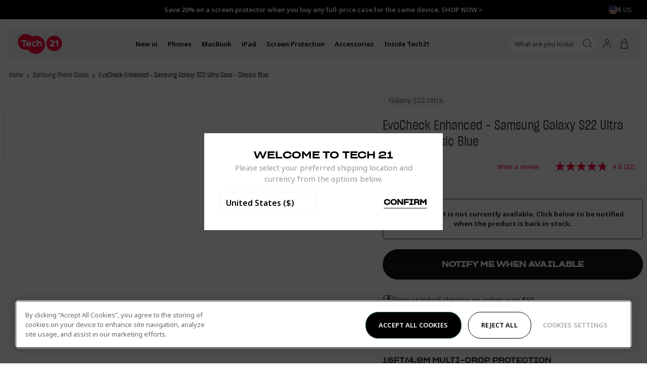

--- FILE ---
content_type: text/html; charset=utf-8
request_url: https://www.tech21.com/products/evo-check-enhanced-samsung-galaxy-s22-ultra-phone-case-classic-blue
body_size: 58302
content:
<!doctype html>
<html
  lang="en"
  data-country="us"
  class="no-js supports-cookies"
  data-geoip-switch>
  <head><script async src="https://www.googleoptimize.com/optimize.js?id=OPT-53WT57H"></script><script type="text/javascript">
window.NREUM||(NREUM={}),NREUM.init={privacy:{cookies_enabled:!0}},window.NREUM||(NREUM={}),__nr_require=function(t,e,n){function r(n){if(!e[n]){var i=e[n]={exports:{}};t[n][0].call(i.exports,function(e){return r(t[n][1][e]||e)},i,i.exports)}return e[n].exports}if("function"==typeof __nr_require)return __nr_require;for(var i=0;i<n.length;i++)r(n[i]);return r}({1:[function(t,e,n){function r(t){try{s.console&&console.log(t)}catch(e){}}var i,o=t("ee"),a=t(23),s={};try{i=localStorage.getItem("__nr_flags").split(","),console&&"function"==typeof console.log&&(s.console=!0,-1!==i.indexOf("dev")&&(s.dev=!0),-1!==i.indexOf("nr_dev")&&(s.nrDev=!0))}catch(c){}s.nrDev&&o.on("internal-error",function(t){r(t.stack)}),s.dev&&o.on("fn-err",function(t,e,n){r(n.stack)}),s.dev&&(r("NR AGENT IN DEVELOPMENT MODE"),r("flags: "+a(s,function(t,e){return t}).join(", ")))},{},],2:[function(t,e,n){function r(t,e,n){this.message=t||"Uncaught error with no additional information",this.sourceURL=e,this.line=n}function i(t,e){o("err",[t,e?null:c.now()])}var o=t("handle"),a=t(24),s=t("ee"),c=t("loader"),f=t("gos"),u=window.onerror,d=!1,l="nr@seenError",p=0;c.features.err=!0,t(1),window.onerror=function t(e,n,s,f,d){try{p?p-=1:i(d||new r(e,n,s),!0)}catch(l){try{o("ierr",[l,c.now(),!0])}catch(h){}}return"function"==typeof u&&u.apply(this,a(arguments))};try{throw Error()}catch(h){"stack"in h&&(t(9),t(8),"addEventListener"in window&&t(5),c.xhrWrappable&&t(10),d=!0)}s.on("fn-start",function(t,e,n){d&&(p+=1)}),s.on("fn-err",function(t,e,n){d&&!n[l]&&(f(n,l,function(){return!0}),this.thrown=!0,i(n))}),s.on("fn-end",function(){d&&!this.thrown&&p>0&&(p-=1)}),s.on("internal-error",function(t){o("ierr",[t,c.now(),!0])})},{},],3:[function(t,e,n){t("loader").features.ins=!0},{},],4:[function(t,e,n){function r(t){}if(window.performance&&window.performance.timing&&window.performance.getEntriesByType){var i=t("ee"),o=t("handle"),a=t(9),s=t(8),c="learResourceTimings",f="addEventListener",u="resourcetimingbufferfull",d="bstResource",l="resource",p="-start",h="-end",m="fn"+p,v="fn"+h,g="bstTimer",y="pushState",x=t("loader");x.features.stn=!0,t(7),"addEventListener"in window&&t(5);var $=NREUM.o.EV;i.on(m,function(t,e){t[0]instanceof $&&(this.bstStart=x.now())}),i.on(v,function(t,e){var n=t[0];n instanceof $&&o("bst",[n,e,this.bstStart,x.now()])}),a.on(m,function(t,e,n){this.bstStart=x.now(),this.bstType=n}),a.on(v,function(t,e){o(g,[e,this.bstStart,x.now(),this.bstType])}),s.on(m,function(){this.bstStart=x.now()}),s.on(v,function(t,e){o(g,[e,this.bstStart,x.now(),"requestAnimationFrame"])}),i.on(y+p,function(t){this.time=x.now(),this.startPath=location.pathname+location.hash}),i.on(y+h,function(t){o("bstHist",[location.pathname+location.hash,this.startPath,this.time])}),f in window.performance&&(window.performance["c"+c]?window.performance[f](u,function(t){o(d,[window.performance.getEntriesByType(l)]),window.performance["c"+c]()},!1):window.performance[f]("webkit"+u,function(t){o(d,[window.performance.getEntriesByType(l)]),window.performance["webkitC"+c]()},!1)),document[f]("scroll",r,{passive:!0}),document[f]("keypress",r,!1),document[f]("click",r,!1)}},{},],5:[function(t,e,n){function r(t){for(var e=t;e&&!e.hasOwnProperty(u);)e=Object.getPrototypeOf(e);e&&i(e)}function i(t){s.inPlace(t,[u,d],"-",o)}function o(t,e){return t[1]}var a=t("ee").get("events"),s=t("wrap-function")(a,!0),c=t("gos"),f=XMLHttpRequest,u="addEventListener",d="removeEventListener";e.exports=a,"getPrototypeOf"in Object?(r(document),r(window),r(f.prototype)):f.prototype.hasOwnProperty(u)&&(i(window),i(f.prototype)),a.on(u+"-start",function(t,e){var n=t[1],r=c(n,"nr@wrapped",function(){var t={object:function t(){if("function"==typeof n.handleEvent)return n.handleEvent.apply(n,arguments)},function:n}[typeof n];return t?s(t,"fn-",null,t.name||"anonymous"):n});this.wrapped=t[1]=r}),a.on(d+"-start",function(t){t[1]=this.wrapped||t[1]})},{},],6:[function(t,e,n){function r(t,e,n){var r=t[e];"function"==typeof r&&(t[e]=function(){var t,e=o(arguments),a={};i.emit(n+"before-start",[e],a),a[h]&&a[h].dt&&(t=a[h].dt);var s=r.apply(this,e);return i.emit(n+"start",[e,t],s),s.then(function(t){return i.emit(n+"end",[null,t],s),t},function(t){throw i.emit(n+"end",[t],s),t})})}var i=t("ee").get("fetch"),o=t(24),a=t(23);e.exports=i;var s=window,c="fetch-",f=c+"body-",u=s.Request,d=s.Response,l=s.fetch,p="prototype",h="nr@context";u&&d&&l&&(a(["arrayBuffer","blob","json","text","formData"],function(t,e){r(u[p],e,f),r(d[p],e,f)}),r(s,"fetch",c),i.on(c+"end",function(t,e){var n=this;if(e){var r=e.headers.get("content-length");null!==r&&(n.rxSize=r),i.emit(c+"done",[null,e],n)}else i.emit(c+"done",[t],n)}))},{},],7:[function(t,e,n){var r=t("ee").get("history"),i=t("wrap-function")(r);e.exports=r;var o=window.history&&window.history.constructor&&window.history.constructor.prototype,a=window.history;o&&o.pushState&&o.replaceState&&(a=o),i.inPlace(a,["pushState","replaceState"],"-")},{},],8:[function(t,e,n){var r=t("ee").get("raf"),i=t("wrap-function")(r),o="equestAnimationFrame";e.exports=r,i.inPlace(window,["r"+o,"mozR"+o,"webkitR"+o,"msR"+o],"raf-"),r.on("raf-start",function(t){t[0]=i(t[0],"fn-")})},{},],9:[function(t,e,n){var r=t("ee").get("timer"),i=t("wrap-function")(r),o="setTimeout",a="setInterval",s="clearTimeout",c="-start";e.exports=r,i.inPlace(window,[o,"setImmediate"],o+"-"),i.inPlace(window,[a],a+"-"),i.inPlace(window,[s,"clearImmediate"],s+"-"),r.on(a+c,function t(e,n,r){e[0]=i(e[0],"fn-",null,r)}),r.on(o+c,function t(e,n,r){this.method=r,this.timerDuration=isNaN(e[1])?0:+e[1],e[0]=i(e[0],"fn-",this,r)})},{},],10:[function(t,e,n){function r(t,e){f.inPlace(e,["onreadystatechange"],"fn-",a)}function i(){var t=c.context(this);this.readyState>3&&!t.resolved&&(t.resolved=!0,c.emit("xhr-resolved",[],this)),f.inPlace(this,v,"fn-",a)}function o(){for(var t=0;t<g.length;t++)r([],g[t]);g.length&&(g=[])}function a(t,e){return e}t(5);var s=t("ee"),c=s.get("xhr"),f=t("wrap-function")(c),u=NREUM.o,d=u.XHR,l=u.MO,p=u.PR,h=u.SI,m="readystatechange",v=["onload","onerror","onabort","onloadstart","onloadend","onprogress","ontimeout"],g=[];e.exports=c;var y=window.XMLHttpRequest=function(t){var e=new d(t);try{c.emit("new-xhr",[e],e),e.addEventListener(m,i,!1)}catch(n){try{c.emit("internal-error",[n])}catch(r){}}return e};if(function t(e,n){for(var r in e)n[r]=e[r];return n}(d,y),y.prototype=d.prototype,f.inPlace(y.prototype,["open","send"],"-xhr-",a),c.on("send-xhr-start",function(t,e){var n;r(t,e),n=e,g.push(n),l&&(x?x.then(o):h?h(o):($=-$,_.data=$))}),c.on("open-xhr-start",r),l){var x=p&&p.resolve();if(!h&&!p){var $=1,_=document.createTextNode($);new l(o).observe(_,{characterData:!0})}}else s.on("fn-end",function(t){t[0]&&t[0].type===m||o()})},{},],11:[function(t,e,n){function r(t){return"init"in NREUM&&"distributed_tracing"in NREUM.init&&!!NREUM.init.distributed_tracing.enabled&&i(t)}function i(t){var e=!1,n={};if("init"in NREUM&&"distributed_tracing"in NREUM.init&&(n=NREUM.init.distributed_tracing),t.sameOrigin)e=!0;else if(n.allowed_origins instanceof Array)for(var r=0;r<n.allowed_origins.length;r++){var i=a(n.allowed_origins[r]);if(t.hostname===i.hostname&&t.protocol===i.protocol&&t.port===i.port){e=!0;break}}return e}var o=t(20),a=t(13);e.exports={generateTracePayload:function t(e){if(!r(e))return null;var n=window.NREUM;if(!n.loader_config)return null;var a=(n.loader_config.accountID||"").toString()||null,s=(n.loader_config.agentID||"").toString()||null,c=(n.loader_config.trustKey||"").toString()||null;if(!a||!s)return null;var f,u,d,l,p,h,m,v=o.generateSpanId(),g=o.generateTraceId(),y=Date.now(),x={spanId:v,traceId:g,timestamp:y};return(e.sameOrigin||i(e)&&"init"in NREUM&&"distributed_tracing"in NREUM.init&&NREUM.init.distributed_tracing.cors_use_tracecontext_headers)&&(x.traceContextParentHeader=(f=v,u=g,"00-"+u+"-"+f+"-01"),x.traceContextStateHeader=(d=v,l=y,p=a,h=s,m=c,m+"@nr=0-1-"+p+"-"+h+"-"+d+"----"+l)),!(e.sameOrigin&&!("init"in NREUM&&"distributed_tracing"in NREUM.init&&NREUM.init.distributed_tracing.exclude_newrelic_header)||!e.sameOrigin&&i(e)&&"init"in NREUM&&"distributed_tracing"in NREUM.init&&!1!==NREUM.init.distributed_tracing.cors_use_newrelic_header)||(x.newrelicHeader=function t(e,n,r,i,o,a){if(!("btoa"in window&&"function"==typeof window.btoa))return null;var s={v:[0,1],d:{ty:"Browser",ac:i,ap:o,id:e,tr:n,ti:r}};return a&&i!==a&&(s.d.tk=a),btoa(JSON.stringify(s))}(v,g,y,a,s,c)),x},shouldGenerateTrace:r}},{},],12:[function(t,e,n){function r(t){var e=this.params,n=this.metrics;if(!this.ended){this.ended=!0;for(var r=0;r<d;r++)t.removeEventListener(u[r],this.listener,!1);e.aborted||(n.duration=o.now()-this.startTime,this.loadCaptureCalled||4!==t.readyState?null==e.status&&(e.status=0):i(this,t),n.cbTime=this.cbTime,f.emit("xhr-done",[t],t),a("xhr",[e,n,this.startTime]))}}function i(t,e){t.params.status=e.status;var n=m(e,t.lastSize);if(n&&(t.metrics.rxSize=n),t.sameOrigin){var r=e.getResponseHeader("X-NewRelic-App-Data");r&&(t.params.cat=r.split(", ").pop())}t.loadCaptureCalled=!0}var o=t("loader");if(o.xhrWrappable){var a=t("handle"),s=t(13),c=t(11).generateTracePayload,f=t("ee"),u=["load","error","abort","timeout"],d=u.length,l=t("id"),p=t(17),h=t(16),m=t(14),v=window.XMLHttpRequest;o.features.xhr=!0,t(10),t(6),f.on("new-xhr",function(t){var e=this;e.totalCbs=0,e.called=0,e.cbTime=0,e.end=r,e.ended=!1,e.xhrGuids={},e.lastSize=null,e.loadCaptureCalled=!1,t.addEventListener("load",function(n){i(e,t)},!1),p&&(p>34||p<10)||window.opera||t.addEventListener("progress",function(t){e.lastSize=t.loaded},!1)}),f.on("open-xhr-start",function(t){var e,n,r,i;this.params={method:t[0]},e=this,r=s(n=t[1]),(i=e.params).host=r.hostname+":"+r.port,i.pathname=r.pathname,e.parsedOrigin=s(n),e.sameOrigin=e.parsedOrigin.sameOrigin,this.metrics={}}),f.on("open-xhr-end",function(t,e){"loader_config"in NREUM&&"xpid"in NREUM.loader_config&&this.sameOrigin&&e.setRequestHeader("X-NewRelic-ID",NREUM.loader_config.xpid);var n=c(this.parsedOrigin);if(n){var r=!1;n.newrelicHeader&&(e.setRequestHeader("newrelic",n.newrelicHeader),r=!0),n.traceContextParentHeader&&(e.setRequestHeader("traceparent",n.traceContextParentHeader),n.traceContextStateHeader&&e.setRequestHeader("tracestate",n.traceContextStateHeader),r=!0),r&&(this.dt=n)}}),f.on("send-xhr-start",function(t,e){var n=this.metrics,r=t[0],i=this;if(n&&r){var a=h(r);a&&(n.txSize=a)}this.startTime=o.now(),this.listener=function(t){try{"abort"!==t.type||i.loadCaptureCalled||(i.params.aborted=!0),("load"!==t.type||i.called===i.totalCbs&&(i.onloadCalled||"function"!=typeof e.onload))&&i.end(e)}catch(n){try{f.emit("internal-error",[n])}catch(r){}}};for(var s=0;s<d;s++)e.addEventListener(u[s],this.listener,!1)}),f.on("xhr-cb-time",function(t,e,n){this.cbTime+=t,e?this.onloadCalled=!0:this.called+=1,this.called===this.totalCbs&&(this.onloadCalled||"function"!=typeof n.onload)&&this.end(n)}),f.on("xhr-load-added",function(t,e){var n=""+l(t)+!!e;this.xhrGuids&&!this.xhrGuids[n]&&(this.xhrGuids[n]=!0,this.totalCbs+=1)}),f.on("xhr-load-removed",function(t,e){var n=""+l(t)+!!e;this.xhrGuids&&this.xhrGuids[n]&&(delete this.xhrGuids[n],this.totalCbs-=1)}),f.on("addEventListener-end",function(t,e){e instanceof v&&"load"===t[0]&&f.emit("xhr-load-added",[t[1],t[2]],e)}),f.on("removeEventListener-end",function(t,e){e instanceof v&&"load"===t[0]&&f.emit("xhr-load-removed",[t[1],t[2]],e)}),f.on("fn-start",function(t,e,n){e instanceof v&&("onload"===n&&(this.onload=!0),("load"===(t[0]&&t[0].type)||this.onload)&&(this.xhrCbStart=o.now()))}),f.on("fn-end",function(t,e){this.xhrCbStart&&f.emit("xhr-cb-time",[o.now()-this.xhrCbStart,this.onload,e],e)}),f.on("fetch-before-start",function(t){function e(t,e){var n=!1;return e.newrelicHeader&&(t.set("newrelic",e.newrelicHeader),n=!0),e.traceContextParentHeader&&(t.set("traceparent",e.traceContextParentHeader),e.traceContextStateHeader&&t.set("tracestate",e.traceContextStateHeader),n=!0),n}var n,r=t[1]||{};"string"==typeof t[0]?n=t[0]:t[0]&&t[0].url&&(n=t[0].url),n&&(this.parsedOrigin=s(n),this.sameOrigin=this.parsedOrigin.sameOrigin);var i=c(this.parsedOrigin);if(i&&(i.newrelicHeader||i.traceContextParentHeader)){if("string"==typeof t[0]){var o={};for(var a in r)o[a]=r[a];o.headers=new Headers(r.headers||{}),e(o.headers,i)&&(this.dt=i),t.length>1?t[1]=o:t.push(o)}else t[0]&&t[0].headers&&e(t[0].headers,i)&&(this.dt=i)}})}},{},],13:[function(t,e,n){var r={};e.exports=function(t){if(t in r)return r[t];var e=document.createElement("a"),n=window.location,i={};e.href=t,i.port=e.port;var o=e.href.split("://");!i.port&&o[1]&&(i.port=o[1].split("/")[0].split("@").pop().split(":")[1]),i.port&&"0"!==i.port||(i.port="https"===o[0]?"443":"80"),i.hostname=e.hostname||n.hostname,i.pathname=e.pathname,i.protocol=o[0],"/"!==i.pathname.charAt(0)&&(i.pathname="/"+i.pathname);var a=!e.protocol||":"===e.protocol||e.protocol===n.protocol,s=e.hostname===document.domain&&e.port===n.port;return i.sameOrigin=a&&(!e.hostname||s),"/"===i.pathname&&(r[t]=i),i}},{},],14:[function(t,e,n){var r=t(16);e.exports=function t(e,n){var i=e.responseType;return"json"===i&&null!==n?n:"arraybuffer"===i||"blob"===i||"json"===i?r(e.response):"text"===i||""===i||void 0===i?r(e.responseText):void 0}},{},],15:[function(t,e,n){function r(){}function i(t,e,n){return function(){return o(t,[f.now()].concat(s(arguments)),e?null:this,n),e?void 0:this}}var o=t("handle"),a=t(23),s=t(24),c=t("ee").get("tracer"),f=t("loader"),u=NREUM;void 0===window.newrelic&&(newrelic=u);var d="api-",l=d+"ixn-";a(["setPageViewName","setCustomAttribute","setErrorHandler","finished","addToTrace","inlineHit","addRelease",],function(t,e){u[e]=i(d+e,!0,"api")}),u.addPageAction=i(d+"addPageAction",!0),u.setCurrentRouteName=i(d+"routeName",!0),e.exports=newrelic,u.interaction=function(){return new r().get()};var p=r.prototype={createTracer:function(t,e){var n={},r=this,i="function"==typeof e;return o(l+"tracer",[f.now(),t,n],r),function(){if(c.emit((i?"":"no-")+"fn-start",[f.now(),r,i],n),i)try{return e.apply(this,arguments)}catch(t){throw c.emit("fn-err",[arguments,this,t],n),t}finally{c.emit("fn-end",[f.now()],n)}}}};a("actionText,setName,setAttribute,save,ignore,onEnd,getContext,end,get".split(","),function(t,e){p[e]=i(l+e)}),newrelic.noticeError=function(t,e){"string"==typeof t&&(t=Error(t)),o("err",[t,f.now(),!1,e])}},{},],16:[function(t,e,n){e.exports=function(t){if("string"==typeof t&&t.length)return t.length;if("object"==typeof t){if("undefined"!=typeof ArrayBuffer&&t instanceof ArrayBuffer&&t.byteLength)return t.byteLength;if("undefined"!=typeof Blob&&t instanceof Blob&&t.size)return t.size;if(!("undefined"!=typeof FormData&&t instanceof FormData))try{return JSON.stringify(t).length}catch(e){return}}}},{},],17:[function(t,e,n){var r=0,i=navigator.userAgent.match(/Firefox[\/\s](\d+\.\d+)/);i&&(r=+i[1]),e.exports=r},{},],18:[function(t,e,n){function r(){return i}var i=new Date().getTime(),o=i,a=t(25);e.exports=function t(){return a.exists&&performance.now?Math.round(performance.now()):(i=Math.max(new Date().getTime(),i))-o},e.exports.offset=o,e.exports.getLastTimestamp=r},{},],19:[function(t,e,n){function r(t){if(t instanceof u&&!h){var e=Math.round(t.timeStamp),n={type:t.type};e<=c.now()?n.fid=c.now()-e:e>c.offset&&e<=Date.now()?(e-=c.offset,n.fid=c.now()-e):e=c.now(),h=!0,s("timing",["fi",e,n])}}if(!("init"in NREUM&&"page_view_timing"in NREUM.init&&"enabled"in NREUM.init.page_view_timing&&!1===NREUM.init.page_view_timing.enabled)){var i,o,a,s=t("handle"),c=t("loader"),f=t(22),u=NREUM.o.EV;if("PerformanceObserver"in window&&"function"==typeof window.PerformanceObserver){i=new PerformanceObserver(function t(e,n){e.getEntries().forEach(function(t){"first-paint"===t.name?s("timing",["fp",Math.floor(t.startTime)]):"first-contentful-paint"===t.name&&s("timing",["fcp",Math.floor(t.startTime)])})});try{i.observe({entryTypes:["paint"]})}catch(d){}o=new PerformanceObserver(function t(e,n){var r=e.getEntries();r.length>0&&s("lcp",[r[r.length-1]])});try{o.observe({entryTypes:["largest-contentful-paint"]})}catch(l){}a=new PerformanceObserver(function t(e){e.getEntries().forEach(function(t){t.hadRecentInput||s("cls",[t])})});try{a.observe({type:"layout-shift",buffered:!0})}catch(p){}}if("addEventListener"in document){var h=!1;["click","keydown","mousedown","pointerdown","touchstart"].forEach(function(t){document.addEventListener(t,r,!1)})}f(function t(e){s("pageHide",[c.now(),e])})}},{},],20:[function(t,e,n){function r(t){function e(){return n?15&n[r++]:16*Math.random()|0}var n=null,r=0,i=window.crypto||window.msCrypto;i&&i.getRandomValues&&Uint8Array&&(n=i.getRandomValues(new Uint8Array(31)));for(var o=[],a=0;a<t;a++)o.push(e().toString(16));return o.join("")}e.exports={generateUuid:function t(){function e(){return n?15&n[r++]:16*Math.random()|0}var n=null,r=0,i=window.crypto||window.msCrypto;i&&i.getRandomValues&&(n=i.getRandomValues(new Uint8Array(31)));for(var o,a="xxxxxxxx-xxxx-4xxx-yxxx-xxxxxxxxxxxx",s="",c=0;c<a.length;c++)"x"===(o=a[c])?s+=e().toString(16):"y"===o?s+=(o=3&e()|8).toString(16):s+=o;return s},generateSpanId:function t(){return r(16)},generateTraceId:function t(){return r(32)}}},{},],21:[function(t,e,n){var r=null,i=null;if(navigator.userAgent){var o=navigator.userAgent,a=o.match(/Version\/(\S+)\s+Safari/);a&&-1===o.indexOf("Chrome")&&-1===o.indexOf("Chromium")&&(r="Safari",i=a[1])}e.exports={agent:r,version:i,match:function t(e,n){if(!r||e!==r)return!1;if(!n)return!0;if(!i)return!1;for(var o=i.split("."),a=n.split("."),s=0;s<a.length;s++)if(a[s]!==o[s])return!1;return!0}}},{},],22:[function(t,e,n){var r,i,o;e.exports=function t(e){"addEventListener"in document&&i&&document.addEventListener(i,function t(){e(o&&document[o]?document[o]:document[r]?"hidden":"visible")},!1)},void 0!==document.hidden?(r="hidden",i="visibilitychange",o="visibilityState"):void 0!==document.msHidden?(r="msHidden",i="msvisibilitychange"):void 0!==document.webkitHidden&&(r="webkitHidden",i="webkitvisibilitychange",o="webkitVisibilityState")},{},],23:[function(t,e,n){var r=Object.prototype.hasOwnProperty;e.exports=function t(e,n){var i=[],o="",a=0;for(o in e)r.call(e,o)&&(i[a]=n(o,e[o]),a+=1);return i}},{},],24:[function(t,e,n){e.exports=function t(e,n,r){n||(n=0),void 0===r&&(r=e?e.length:0);for(var i=-1,o=r-n||0,a=Array(o<0?0:o);++i<o;)a[i]=e[n+i];return a}},{},],25:[function(t,e,n){e.exports={exists:void 0!==window.performance&&window.performance.timing&&void 0!==window.performance.timing.navigationStart}},{},],ee:[function(t,e,n){function r(){}function i(){return new r}function o(){(c.api||c.feature)&&(u.aborted=!0,c=u.backlog={})}var a=t("gos"),s=t(23),c={},f={},u=e.exports=function t(e){function n(t){return t&&t instanceof r?t:t?a(t,"nr@context",i):i()}function d(t,r,i,o){if(!u.aborted||o){e&&e(t,r,i);for(var a=n(i),s=p(t),f=s.length,d=0;d<f;d++)s[d].apply(a,r);var l=c[m[t]];return l&&l.push([v,t,r,a]),a}}function l(t,e){h[t]=p(t).concat(e)}function p(t){return h[t]||[]}var h={},m={},v={on:l,addEventListener:l,removeEventListener:function t(e,n){var r=h[e];if(r)for(var i=0;i<r.length;i++)r[i]===n&&r.splice(i,1)},emit:d,get:function e(n){return f[n]=f[n]||t(d)},listeners:p,context:n,buffer:function t(e,n){s(e,function(t,e){n=n||"feature",m[e]=n,n in c||(c[n]=[])})},abort:o,aborted:!1};return v}();u.backlog=c},{},],gos:[function(t,e,n){var r=Object.prototype.hasOwnProperty;e.exports=function t(e,n,i){if(r.call(e,n))return e[n];var o=i();if(Object.defineProperty&&Object.keys)try{return Object.defineProperty(e,n,{value:o,writable:!0,enumerable:!1}),o}catch(a){}return e[n]=o,o}},{},],handle:[function(t,e,n){function r(t,e,n,r){i.buffer([t],r),i.emit(t,e,n)}var i=t("ee").get("handle");e.exports=r,r.ee=i},{},],id:[function(t,e,n){var r=1,i=t("gos");e.exports=function t(e){var n=typeof e;return e&&("object"===n||"function"===n)?e===window?0:i(e,"nr@id",function(){return r++}):-1}},{},],loader:[function(t,e,n){function r(){if(!$++){var t=x.info=NREUM.info,e=d.getElementsByTagName("script")[0];if(setTimeout(c.abort,3e4),!(t&&t.licenseKey&&t.applicationID&&e))return c.abort();s(g,function(e,n){t[e]||(t[e]=n)});var n=o();a("mark",["onload",n+x.offset],null,"api"),a("timing",["load",n]);var r=d.createElement("script");r.src="https://"+t.agent,e.parentNode.insertBefore(r,e)}}function i(){a("mark",["domContent",o()+x.offset],null,"api")}var o=t(18),a=t("handle"),s=t(23),c=t("ee"),f=t(21),u=window,d=u.document,l="addEventListener",p="attachEvent",h=u.XMLHttpRequest,m=h&&h.prototype;NREUM.o={ST:setTimeout,SI:u.setImmediate,CT:clearTimeout,XHR:h,REQ:u.Request,EV:u.Event,PR:u.Promise,MO:u.MutationObserver};var v=""+location,g={beacon:"bam.nr-data.net",errorBeacon:"bam.nr-data.net",agent:"js-agent.newrelic.com/nr-1184.min.js"},y=h&&m&&m[l]&&!/CriOS/.test(navigator.userAgent),x=e.exports={offset:o.getLastTimestamp(),now:o,origin:v,features:{},xhrWrappable:y,userAgent:f};t(15),t(19),d[l]?(d[l]("DOMContentLoaded",i,!1),u[l]("load",r,!1)):(d[p]("onreadystatechange",function t(){"complete"===d.readyState&&i()}),u[p]("onload",r)),a("mark",["firstbyte",o.getLastTimestamp()],null,"api");var $=0},{},],"wrap-function":[function(t,e,n){function r(t){return!(t&&t instanceof Function&&t.apply&&!t[a])}var i=t("ee"),o=t(24),a="nr@original",s=Object.prototype.hasOwnProperty,c=!1;e.exports=function(t,e){function n(t,e,n,i){function c(){var r,a,s,c;try{a=this,r=o(arguments),s="function"==typeof n?n(r,a):n||{}}catch(d){u([d,"",[r,a,i],s])}f(e+"start",[r,a,i],s);try{return c=t.apply(a,r)}catch(l){throw f(e+"err",[r,a,l],s),l}finally{f(e+"end",[r,a,c],s)}}return r(t)?t:(e||(e=""),c[a]=t,function t(e,n){if(Object.defineProperty&&Object.keys)try{return Object.keys(e).forEach(function(t){Object.defineProperty(n,t,{get:function(){return e[t]},set:function(n){return e[t]=n,n}})}),n}catch(r){u([r])}for(var i in e)s.call(e,i)&&(n[i]=e[i]);return n}(t,c),c)}function f(n,r,i){if(!c||e){var o=c;c=!0;try{t.emit(n,r,i,e)}catch(a){u([a,n,r,i])}c=o}}function u(e){try{t.emit("internal-error",e)}catch(n){}}return t||(t=i),n.inPlace=function t(e,i,o,a){o||(o="");var s,c,f,u="-"===o.charAt(0);for(f=0;f<i.length;f++)r(s=e[c=i[f]])||(e[c]=n(s,u?c+o:o,a,c))},n.flag=a,n}},{},]},{},["loader",2,12,4,3]),NREUM.loader_config={accountID:"2949930",trustKey:"278232",agentID:"819383183",licenseKey:"NRJS-46fd6667fdcd606bcfc",applicationID:"819383183"},NREUM.info={beacon:"bam.nr-data.net",errorBeacon:"bam.nr-data.net",licenseKey:"NRJS-46fd6667fdcd606bcfc",applicationID:"819383183",sa:1};
</script>
<!-- Google Tag Manager -->
  <script>
    (function(w,d,s,l,i){w[l]=w[l]||[];w[l].push({"gtm.start":
    new Date().getTime(),event:"gtm.js"});var f=d.getElementsByTagName(s)[0],
      j=d.createElement(s),dl=l!="dataLayer"?"&l="+l:"";j.async=true;j.src=
      "https://www.googletagmanager.com/gtm.js?id="+i+dl;f.parentNode.insertBefore(j,f);
    })(window,document,"script","dataLayer","GTM-MKBGJK5");

    window.dataLayer = window.dataLayer || [];
  </script>
  <!-- End Google Tag Manager --><meta charset="utf-8">
    <meta http-equiv="X-UA-Compatible" content="IE=edge">
    <meta name="viewport" content="width=device-width,initial-scale=1">
    <meta name="theme-color" content="">
    <meta name="google-site-verification" content="YCRwVsEvMb2YBvlKQX28LDbNCRmL6kb0DECtV89_yFE">
    <meta name="viewport" content="width=device-width, initial-scale=1.0, maximum-scale=1.0, user-scalable=0">
    <style>
      .shogun-editor #sticky-header {
        display: none !important;
      }
    </style>
  <link rel="canonical" href="https://www.tech21.com/products/evo-check-enhanced-samsung-galaxy-s22-ultra-phone-case-classic-blue" />

<link rel="alternate" hreflang="x-default" href="https://www.tech21.com/products/evo-check-enhanced-samsung-galaxy-s22-ultra-phone-case-classic-blue" />
<link rel="alternate" hreflang="en" href="https://www.tech21.com/products/evo-check-enhanced-samsung-galaxy-s22-ultra-phone-case-classic-blue" />
<link rel="alternate" hreflang="en-gb" href="https://uk.tech21.com/products/evo-check-enhanced-samsung-galaxy-s22-ultra-phone-case-classic-blue" />
<link rel="alternate" hreflang="en-us" href="https://www.tech21.com/products/evo-check-enhanced-samsung-galaxy-s22-ultra-phone-case-classic-blue" />
<link rel="alternate" hreflang="en-au" href="https://au.tech21.com/products/evo-check-enhanced-samsung-galaxy-s22-ultra-phone-case-classic-blue" />
<link rel="alternate" hreflang="en-ie" href="https://eu.tech21.com/products/evo-check-enhanced-samsung-galaxy-s22-ultra-phone-case-classic-blue" />
<link rel="alternate" hreflang="en-fr" href="https://eu.tech21.com/products/evo-check-enhanced-samsung-galaxy-s22-ultra-phone-case-classic-blue" />
<link rel="alternate" hreflang="en-es" href="https://eu.tech21.com/products/evo-check-enhanced-samsung-galaxy-s22-ultra-phone-case-classic-blue" />
<link rel="alternate" hreflang="en-de" href="https://eu.tech21.com/products/evo-check-enhanced-samsung-galaxy-s22-ultra-phone-case-classic-blue" />
<link rel="alternate" hreflang="en-be" href="https://eu.tech21.com/products/evo-check-enhanced-samsung-galaxy-s22-ultra-phone-case-classic-blue" />
<link rel="alternate" hreflang="en-nl" href="https://eu.tech21.com/products/evo-check-enhanced-samsung-galaxy-s22-ultra-phone-case-classic-blue" />
<link rel="alternate" hreflang="en-it" href="https://eu.tech21.com/products/evo-check-enhanced-samsung-galaxy-s22-ultra-phone-case-classic-blue" />
<link rel="shortcut icon" href="//www.tech21.com/cdn/shop/files/MicrosoftTeams-image_6_32x32.png?v=1620829186" type="image/png"><title>EvoCheck Enhanced - Samsung Galaxy S22 Ultra Case - Classic Blue
&vert; Tech21 Ltd - US</title><meta name="description" content="Tech21&#39;s signature classic blue Evo Check case for S22 Ultra – now made from 100% biodegradable materials. 16ft multi-drop protection and elevated levels of protection around the camera keep the device safe from damage.">


<meta property="og:site_name" content="Tech21 Ltd - US">
<meta property="og:url" content="https://www.tech21.com/products/evo-check-enhanced-samsung-galaxy-s22-ultra-phone-case-classic-blue">
<meta property="og:title" content="EvoCheck Enhanced - Samsung Galaxy S22 Ultra Case - Classic Blue">
<meta property="og:type" content="product">
<meta property="og:description" content="Tech21&#39;s signature classic blue Evo Check case for S22 Ultra – now made from 100% biodegradable materials. 16ft multi-drop protection and elevated levels of protection around the camera keep the device safe from damage."><meta property="product:availability" content="oos">
  <meta property="product:price:amount" content="39.99">
  <meta property="product:price:currency" content="USD"><meta property="og:image" content="http://www.tech21.com/cdn/shop/products/dcf99bd2-ea9b-4a7d-b0b0-b4c50d39b0c6.jpg?v=1688664656">
      <meta property="og:image:secure_url" content="https://www.tech21.com/cdn/shop/products/dcf99bd2-ea9b-4a7d-b0b0-b4c50d39b0c6.jpg?v=1688664656">
      <meta property="og:image:width" content="1800">
      <meta property="og:image:height" content="1800">
      <meta property="og:image:alt" content="EvoCheck Enhanced - Samsung Galaxy S22 Ultra Case - Classic Blue"><meta property="og:image" content="http://www.tech21.com/cdn/shop/products/09983baf-2c2d-4d76-89ff-629a3b7647c0.jpg?v=1688664656">
      <meta property="og:image:secure_url" content="https://www.tech21.com/cdn/shop/products/09983baf-2c2d-4d76-89ff-629a3b7647c0.jpg?v=1688664656">
      <meta property="og:image:width" content="1800">
      <meta property="og:image:height" content="1800">
      <meta property="og:image:alt" content="EvoCheck Enhanced - Samsung Galaxy S22 Ultra Case - Classic Blue"><meta property="og:image" content="http://www.tech21.com/cdn/shop/products/e0bd169e-18da-4cc0-a02f-e0a59318cccd.jpg?v=1688664657">
      <meta property="og:image:secure_url" content="https://www.tech21.com/cdn/shop/products/e0bd169e-18da-4cc0-a02f-e0a59318cccd.jpg?v=1688664657">
      <meta property="og:image:width" content="1800">
      <meta property="og:image:height" content="1800">
      <meta property="og:image:alt" content="EvoCheck Enhanced - Samsung Galaxy S22 Ultra Case - Classic Blue">

<meta name="twitter:site" content="@tech21official/">
<meta name="twitter:card" content="summary_large_image">
<meta name="twitter:title" content="EvoCheck Enhanced - Samsung Galaxy S22 Ultra Case - Classic Blue">
<meta name="twitter:description" content="Tech21&#39;s signature classic blue Evo Check case for S22 Ultra – now made from 100% biodegradable materials. 16ft multi-drop protection and elevated levels of protection around the camera keep the device safe from damage.">
<script>
      document.documentElement.className = document.documentElement.className.replace('no-js', '');</script>

    <script>window.performance && window.performance.mark && window.performance.mark('shopify.content_for_header.start');</script><meta id="shopify-digital-wallet" name="shopify-digital-wallet" content="/48197304472/digital_wallets/dialog">
<meta name="shopify-checkout-api-token" content="bcb24796bb50374cea980696f7141524">
<meta id="in-context-paypal-metadata" data-shop-id="48197304472" data-venmo-supported="false" data-environment="production" data-locale="en_US" data-paypal-v4="true" data-currency="USD">
<link rel="alternate" type="application/json+oembed" href="https://www.tech21.com/products/evo-check-enhanced-samsung-galaxy-s22-ultra-phone-case-classic-blue.oembed">
<script async="async" src="/checkouts/internal/preloads.js?locale=en-US"></script>
<link rel="preconnect" href="https://shop.app" crossorigin="anonymous">
<script async="async" src="https://shop.app/checkouts/internal/preloads.js?locale=en-US&shop_id=48197304472" crossorigin="anonymous"></script>
<script id="apple-pay-shop-capabilities" type="application/json">{"shopId":48197304472,"countryCode":"GB","currencyCode":"USD","merchantCapabilities":["supports3DS"],"merchantId":"gid:\/\/shopify\/Shop\/48197304472","merchantName":"Tech21 Ltd - US","requiredBillingContactFields":["postalAddress","email","phone"],"requiredShippingContactFields":["postalAddress","email","phone"],"shippingType":"shipping","supportedNetworks":["visa","maestro","masterCard","amex","discover","elo"],"total":{"type":"pending","label":"Tech21 Ltd - US","amount":"1.00"},"shopifyPaymentsEnabled":true,"supportsSubscriptions":true}</script>
<script id="shopify-features" type="application/json">{"accessToken":"bcb24796bb50374cea980696f7141524","betas":["rich-media-storefront-analytics"],"domain":"www.tech21.com","predictiveSearch":true,"shopId":48197304472,"locale":"en"}</script>
<script>var Shopify = Shopify || {};
Shopify.shop = "tech21-us.myshopify.com";
Shopify.locale = "en";
Shopify.currency = {"active":"USD","rate":"1.0"};
Shopify.country = "US";
Shopify.theme = {"name":"Tech21 by BAO - 20260107","id":152788402328,"schema_name":"Maple","schema_version":"1.0.0","theme_store_id":null,"role":"main"};
Shopify.theme.handle = "null";
Shopify.theme.style = {"id":null,"handle":null};
Shopify.cdnHost = "www.tech21.com/cdn";
Shopify.routes = Shopify.routes || {};
Shopify.routes.root = "/";</script>
<script type="module">!function(o){(o.Shopify=o.Shopify||{}).modules=!0}(window);</script>
<script>!function(o){function n(){var o=[];function n(){o.push(Array.prototype.slice.apply(arguments))}return n.q=o,n}var t=o.Shopify=o.Shopify||{};t.loadFeatures=n(),t.autoloadFeatures=n()}(window);</script>
<script>
  window.ShopifyPay = window.ShopifyPay || {};
  window.ShopifyPay.apiHost = "shop.app\/pay";
  window.ShopifyPay.redirectState = null;
</script>
<script id="shop-js-analytics" type="application/json">{"pageType":"product"}</script>
<script defer="defer" async type="module" src="//www.tech21.com/cdn/shopifycloud/shop-js/modules/v2/client.init-shop-cart-sync_C5BV16lS.en.esm.js"></script>
<script defer="defer" async type="module" src="//www.tech21.com/cdn/shopifycloud/shop-js/modules/v2/chunk.common_CygWptCX.esm.js"></script>
<script type="module">
  await import("//www.tech21.com/cdn/shopifycloud/shop-js/modules/v2/client.init-shop-cart-sync_C5BV16lS.en.esm.js");
await import("//www.tech21.com/cdn/shopifycloud/shop-js/modules/v2/chunk.common_CygWptCX.esm.js");

  window.Shopify.SignInWithShop?.initShopCartSync?.({"fedCMEnabled":true,"windoidEnabled":true});

</script>
<script>
  window.Shopify = window.Shopify || {};
  if (!window.Shopify.featureAssets) window.Shopify.featureAssets = {};
  window.Shopify.featureAssets['shop-js'] = {"shop-cart-sync":["modules/v2/client.shop-cart-sync_ZFArdW7E.en.esm.js","modules/v2/chunk.common_CygWptCX.esm.js"],"init-fed-cm":["modules/v2/client.init-fed-cm_CmiC4vf6.en.esm.js","modules/v2/chunk.common_CygWptCX.esm.js"],"shop-button":["modules/v2/client.shop-button_tlx5R9nI.en.esm.js","modules/v2/chunk.common_CygWptCX.esm.js"],"shop-cash-offers":["modules/v2/client.shop-cash-offers_DOA2yAJr.en.esm.js","modules/v2/chunk.common_CygWptCX.esm.js","modules/v2/chunk.modal_D71HUcav.esm.js"],"init-windoid":["modules/v2/client.init-windoid_sURxWdc1.en.esm.js","modules/v2/chunk.common_CygWptCX.esm.js"],"shop-toast-manager":["modules/v2/client.shop-toast-manager_ClPi3nE9.en.esm.js","modules/v2/chunk.common_CygWptCX.esm.js"],"init-shop-email-lookup-coordinator":["modules/v2/client.init-shop-email-lookup-coordinator_B8hsDcYM.en.esm.js","modules/v2/chunk.common_CygWptCX.esm.js"],"init-shop-cart-sync":["modules/v2/client.init-shop-cart-sync_C5BV16lS.en.esm.js","modules/v2/chunk.common_CygWptCX.esm.js"],"avatar":["modules/v2/client.avatar_BTnouDA3.en.esm.js"],"pay-button":["modules/v2/client.pay-button_FdsNuTd3.en.esm.js","modules/v2/chunk.common_CygWptCX.esm.js"],"init-customer-accounts":["modules/v2/client.init-customer-accounts_DxDtT_ad.en.esm.js","modules/v2/client.shop-login-button_C5VAVYt1.en.esm.js","modules/v2/chunk.common_CygWptCX.esm.js","modules/v2/chunk.modal_D71HUcav.esm.js"],"init-shop-for-new-customer-accounts":["modules/v2/client.init-shop-for-new-customer-accounts_ChsxoAhi.en.esm.js","modules/v2/client.shop-login-button_C5VAVYt1.en.esm.js","modules/v2/chunk.common_CygWptCX.esm.js","modules/v2/chunk.modal_D71HUcav.esm.js"],"shop-login-button":["modules/v2/client.shop-login-button_C5VAVYt1.en.esm.js","modules/v2/chunk.common_CygWptCX.esm.js","modules/v2/chunk.modal_D71HUcav.esm.js"],"init-customer-accounts-sign-up":["modules/v2/client.init-customer-accounts-sign-up_CPSyQ0Tj.en.esm.js","modules/v2/client.shop-login-button_C5VAVYt1.en.esm.js","modules/v2/chunk.common_CygWptCX.esm.js","modules/v2/chunk.modal_D71HUcav.esm.js"],"shop-follow-button":["modules/v2/client.shop-follow-button_Cva4Ekp9.en.esm.js","modules/v2/chunk.common_CygWptCX.esm.js","modules/v2/chunk.modal_D71HUcav.esm.js"],"checkout-modal":["modules/v2/client.checkout-modal_BPM8l0SH.en.esm.js","modules/v2/chunk.common_CygWptCX.esm.js","modules/v2/chunk.modal_D71HUcav.esm.js"],"lead-capture":["modules/v2/client.lead-capture_Bi8yE_yS.en.esm.js","modules/v2/chunk.common_CygWptCX.esm.js","modules/v2/chunk.modal_D71HUcav.esm.js"],"shop-login":["modules/v2/client.shop-login_D6lNrXab.en.esm.js","modules/v2/chunk.common_CygWptCX.esm.js","modules/v2/chunk.modal_D71HUcav.esm.js"],"payment-terms":["modules/v2/client.payment-terms_CZxnsJam.en.esm.js","modules/v2/chunk.common_CygWptCX.esm.js","modules/v2/chunk.modal_D71HUcav.esm.js"]};
</script>
<script>(function() {
  var isLoaded = false;
  function asyncLoad() {
    if (isLoaded) return;
    isLoaded = true;
    var urls = ["https:\/\/js.klevu.com\/klevu-js-v1\/js\/klevuScript.js?klevuapi=klevu-159981803458412696\u0026lang=en\u0026shop=tech21-us.myshopify.com","https:\/\/ecommplugins-scripts.trustpilot.com\/v2.1\/js\/header.min.js?settings=eyJrZXkiOiJGZEV1U0t2SkhDOXNnZFRTIiwicyI6InNrdSJ9\u0026v=2.5\u0026shop=tech21-us.myshopify.com","https:\/\/ecommplugins-trustboxsettings.trustpilot.com\/tech21-us.myshopify.com.js?settings=1626358129032\u0026shop=tech21-us.myshopify.com","https:\/\/js.klevu.com\/klevu-js-v1\/js\/klevuScript.js?klevuapi=klevu-159981803458412696\u0026lang=en\u0026shop=tech21-us.myshopify.com","\/\/swymv3starter-01.azureedge.net\/code\/swym-shopify.js?shop=tech21-us.myshopify.com","https:\/\/dr4qe3ddw9y32.cloudfront.net\/awin-shopify-integration-code.js?aid=6675\u0026v=shopifyApp_4.6.1\u0026ts=1726822864624\u0026shop=tech21-us.myshopify.com","\/\/cdn.shopify.com\/proxy\/0954e83211af814b21efab13f384af757a38f58e3ca293c9ef43a79283a6c367\/apps.bazaarvoice.com\/deployments\/Tech21\/main_site\/production\/en_US\/bv.js?shop=tech21-us.myshopify.com\u0026sp-cache-control=cHVibGljLCBtYXgtYWdlPTkwMA"];
    for (var i = 0; i < urls.length; i++) {
      var s = document.createElement('script');
      s.type = 'text/javascript';
      s.async = true;
      s.src = urls[i];
      var x = document.getElementsByTagName('script')[0];
      x.parentNode.insertBefore(s, x);
    }
  };
  if(window.attachEvent) {
    window.attachEvent('onload', asyncLoad);
  } else {
    window.addEventListener('load', asyncLoad, false);
  }
})();</script>
<script id="__st">var __st={"a":48197304472,"offset":-18000,"reqid":"379780d9-b83b-473f-a53e-9781650ce4bd-1768780004","pageurl":"www.tech21.com\/products\/evo-check-enhanced-samsung-galaxy-s22-ultra-phone-case-classic-blue","u":"9a925f2c7bd3","p":"product","rtyp":"product","rid":7251993428120};</script>
<script>window.ShopifyPaypalV4VisibilityTracking = true;</script>
<script id="captcha-bootstrap">!function(){'use strict';const t='contact',e='account',n='new_comment',o=[[t,t],['blogs',n],['comments',n],[t,'customer']],c=[[e,'customer_login'],[e,'guest_login'],[e,'recover_customer_password'],[e,'create_customer']],r=t=>t.map((([t,e])=>`form[action*='/${t}']:not([data-nocaptcha='true']) input[name='form_type'][value='${e}']`)).join(','),a=t=>()=>t?[...document.querySelectorAll(t)].map((t=>t.form)):[];function s(){const t=[...o],e=r(t);return a(e)}const i='password',u='form_key',d=['recaptcha-v3-token','g-recaptcha-response','h-captcha-response',i],f=()=>{try{return window.sessionStorage}catch{return}},m='__shopify_v',_=t=>t.elements[u];function p(t,e,n=!1){try{const o=window.sessionStorage,c=JSON.parse(o.getItem(e)),{data:r}=function(t){const{data:e,action:n}=t;return t[m]||n?{data:e,action:n}:{data:t,action:n}}(c);for(const[e,n]of Object.entries(r))t.elements[e]&&(t.elements[e].value=n);n&&o.removeItem(e)}catch(o){console.error('form repopulation failed',{error:o})}}const l='form_type',E='cptcha';function T(t){t.dataset[E]=!0}const w=window,h=w.document,L='Shopify',v='ce_forms',y='captcha';let A=!1;((t,e)=>{const n=(g='f06e6c50-85a8-45c8-87d0-21a2b65856fe',I='https://cdn.shopify.com/shopifycloud/storefront-forms-hcaptcha/ce_storefront_forms_captcha_hcaptcha.v1.5.2.iife.js',D={infoText:'Protected by hCaptcha',privacyText:'Privacy',termsText:'Terms'},(t,e,n)=>{const o=w[L][v],c=o.bindForm;if(c)return c(t,g,e,D).then(n);var r;o.q.push([[t,g,e,D],n]),r=I,A||(h.body.append(Object.assign(h.createElement('script'),{id:'captcha-provider',async:!0,src:r})),A=!0)});var g,I,D;w[L]=w[L]||{},w[L][v]=w[L][v]||{},w[L][v].q=[],w[L][y]=w[L][y]||{},w[L][y].protect=function(t,e){n(t,void 0,e),T(t)},Object.freeze(w[L][y]),function(t,e,n,w,h,L){const[v,y,A,g]=function(t,e,n){const i=e?o:[],u=t?c:[],d=[...i,...u],f=r(d),m=r(i),_=r(d.filter((([t,e])=>n.includes(e))));return[a(f),a(m),a(_),s()]}(w,h,L),I=t=>{const e=t.target;return e instanceof HTMLFormElement?e:e&&e.form},D=t=>v().includes(t);t.addEventListener('submit',(t=>{const e=I(t);if(!e)return;const n=D(e)&&!e.dataset.hcaptchaBound&&!e.dataset.recaptchaBound,o=_(e),c=g().includes(e)&&(!o||!o.value);(n||c)&&t.preventDefault(),c&&!n&&(function(t){try{if(!f())return;!function(t){const e=f();if(!e)return;const n=_(t);if(!n)return;const o=n.value;o&&e.removeItem(o)}(t);const e=Array.from(Array(32),(()=>Math.random().toString(36)[2])).join('');!function(t,e){_(t)||t.append(Object.assign(document.createElement('input'),{type:'hidden',name:u})),t.elements[u].value=e}(t,e),function(t,e){const n=f();if(!n)return;const o=[...t.querySelectorAll(`input[type='${i}']`)].map((({name:t})=>t)),c=[...d,...o],r={};for(const[a,s]of new FormData(t).entries())c.includes(a)||(r[a]=s);n.setItem(e,JSON.stringify({[m]:1,action:t.action,data:r}))}(t,e)}catch(e){console.error('failed to persist form',e)}}(e),e.submit())}));const S=(t,e)=>{t&&!t.dataset[E]&&(n(t,e.some((e=>e===t))),T(t))};for(const o of['focusin','change'])t.addEventListener(o,(t=>{const e=I(t);D(e)&&S(e,y())}));const B=e.get('form_key'),M=e.get(l),P=B&&M;t.addEventListener('DOMContentLoaded',(()=>{const t=y();if(P)for(const e of t)e.elements[l].value===M&&p(e,B);[...new Set([...A(),...v().filter((t=>'true'===t.dataset.shopifyCaptcha))])].forEach((e=>S(e,t)))}))}(h,new URLSearchParams(w.location.search),n,t,e,['guest_login'])})(!0,!0)}();</script>
<script integrity="sha256-4kQ18oKyAcykRKYeNunJcIwy7WH5gtpwJnB7kiuLZ1E=" data-source-attribution="shopify.loadfeatures" defer="defer" src="//www.tech21.com/cdn/shopifycloud/storefront/assets/storefront/load_feature-a0a9edcb.js" crossorigin="anonymous"></script>
<script crossorigin="anonymous" defer="defer" src="//www.tech21.com/cdn/shopifycloud/storefront/assets/shopify_pay/storefront-65b4c6d7.js?v=20250812"></script>
<script data-source-attribution="shopify.dynamic_checkout.dynamic.init">var Shopify=Shopify||{};Shopify.PaymentButton=Shopify.PaymentButton||{isStorefrontPortableWallets:!0,init:function(){window.Shopify.PaymentButton.init=function(){};var t=document.createElement("script");t.src="https://www.tech21.com/cdn/shopifycloud/portable-wallets/latest/portable-wallets.en.js",t.type="module",document.head.appendChild(t)}};
</script>
<script data-source-attribution="shopify.dynamic_checkout.buyer_consent">
  function portableWalletsHideBuyerConsent(e){var t=document.getElementById("shopify-buyer-consent"),n=document.getElementById("shopify-subscription-policy-button");t&&n&&(t.classList.add("hidden"),t.setAttribute("aria-hidden","true"),n.removeEventListener("click",e))}function portableWalletsShowBuyerConsent(e){var t=document.getElementById("shopify-buyer-consent"),n=document.getElementById("shopify-subscription-policy-button");t&&n&&(t.classList.remove("hidden"),t.removeAttribute("aria-hidden"),n.addEventListener("click",e))}window.Shopify?.PaymentButton&&(window.Shopify.PaymentButton.hideBuyerConsent=portableWalletsHideBuyerConsent,window.Shopify.PaymentButton.showBuyerConsent=portableWalletsShowBuyerConsent);
</script>
<script data-source-attribution="shopify.dynamic_checkout.cart.bootstrap">document.addEventListener("DOMContentLoaded",(function(){function t(){return document.querySelector("shopify-accelerated-checkout-cart, shopify-accelerated-checkout")}if(t())Shopify.PaymentButton.init();else{new MutationObserver((function(e,n){t()&&(Shopify.PaymentButton.init(),n.disconnect())})).observe(document.body,{childList:!0,subtree:!0})}}));
</script>
<link id="shopify-accelerated-checkout-styles" rel="stylesheet" media="screen" href="https://www.tech21.com/cdn/shopifycloud/portable-wallets/latest/accelerated-checkout-backwards-compat.css" crossorigin="anonymous">
<style id="shopify-accelerated-checkout-cart">
        #shopify-buyer-consent {
  margin-top: 1em;
  display: inline-block;
  width: 100%;
}

#shopify-buyer-consent.hidden {
  display: none;
}

#shopify-subscription-policy-button {
  background: none;
  border: none;
  padding: 0;
  text-decoration: underline;
  font-size: inherit;
  cursor: pointer;
}

#shopify-subscription-policy-button::before {
  box-shadow: none;
}

      </style>

<script>window.performance && window.performance.mark && window.performance.mark('shopify.content_for_header.end');</script>
<link href="//www.tech21.com/cdn/shop/t/135/assets/drawer-drawer.css?v=97000144179483140891767822423" rel="stylesheet" type="text/css" media="all" /><link href="//www.tech21.com/cdn/shop/t/135/assets/drawer-drawers.css?v=49152397768844298231767822424" rel="stylesheet" type="text/css" media="all" /><link href="//www.tech21.com/cdn/shop/t/135/assets/theme.css?v=105721258294771427711767822536" rel="stylesheet" type="text/css" media="all" /><link href="//www.tech21.com/cdn/shop/t/135/assets/layout.css?v=109795475395187591281767822451" rel="stylesheet" type="text/css" media="all" /><link href="//www.tech21.com/cdn/shop/t/135/assets/define.css?v=124869431353493004531767822422" rel="stylesheet" type="text/css" media="all" /><link href="//www.tech21.com/cdn/shop/t/135/assets/buttons.css?v=2544416641030721311767822400" rel="stylesheet" type="text/css" media="all" /><link href="//www.tech21.com/cdn/shop/t/135/assets/rich-text.css?v=115030574470442098881767822503" rel="stylesheet" type="text/css" media="all" /><link href="//www.tech21.com/cdn/shop/t/135/assets/form.css?v=118191273531043011211767822433" rel="stylesheet" type="text/css" media="all" /><link href="//www.tech21.com/cdn/shop/t/135/assets/links.css?v=162169015354469512531767822455" rel="stylesheet" type="text/css" media="all" /><link href="//www.tech21.com/cdn/shop/t/135/assets/modal.css?v=140882558279704586011767822462" rel="stylesheet" type="text/css" media="all" /><link href="//www.tech21.com/cdn/shop/t/135/assets/drawer-drawer.css?v=97000144179483140891767822423" rel="stylesheet" type="text/css" media="all" /><link href="//www.tech21.com/cdn/shop/t/135/assets/drawer-drawers.css?v=49152397768844298231767822424" rel="stylesheet" type="text/css" media="all" /><link href="//www.tech21.com/cdn/shop/t/135/assets/klevu-dropdown.css?v=101469299591902936171767822451" rel="stylesheet" type="text/css" media="all" /><link href="//www.tech21.com/cdn/shop/t/135/assets/drawer-navigation.css?v=159210351215439173381767822425" rel="stylesheet" type="text/css" media="all" /><link href="//www.tech21.com/cdn/shop/t/135/assets/drawer-navigation-cta.css?v=98746021547772928251767822424" rel="stylesheet" type="text/css" media="all" /><link href="//www.tech21.com/cdn/shop/t/135/assets/drawer-navigation-grandchild.css?v=17926133225791768011767822425" rel="stylesheet" type="text/css" media="all" /><link href="//www.tech21.com/cdn/shop/t/135/assets/drawer-navigation-grandchild-cta.css?v=169560904045994429801767822424" rel="stylesheet" type="text/css" media="all" /><link href="//www.tech21.com/cdn/shop/t/135/assets/drawer-navigation-feature.css?v=129309229321310145551767822424" rel="stylesheet" type="text/css" media="all" /><link href="//www.tech21.com/cdn/shop/t/135/assets/vendor-keen-slider.css?v=55941189099727273031767822545" rel="stylesheet" type="text/css" media="all" /><link href="//www.tech21.com/cdn/shop/t/135/assets/responsive-image.css?v=170968315939439598571767822502" rel="stylesheet" type="text/css" media="all" /><link href="//www.tech21.com/cdn/shop/t/135/assets/product-card-alt.css?v=51789852012800358581767822489" rel="stylesheet" type="text/css" media="all" /><link href="//www.tech21.com/cdn/shop/t/135/assets/product-card.css?v=94427328058012908791767822489" rel="stylesheet" type="text/css" media="all" /><link href="//www.tech21.com/cdn/shop/t/135/assets/site-header.css?v=80912111149209625141767822525" rel="stylesheet" type="text/css" media="all" /><link href="//www.tech21.com/cdn/shop/t/135/assets/site-header-search.css?v=130197715317162341511767822524" rel="stylesheet" type="text/css" media="all" /><link href="//www.tech21.com/cdn/shop/t/135/assets/site-header-announcement-bar.css?v=122548962408062012371767822524" rel="stylesheet" type="text/css" media="all" /><link href="//www.tech21.com/cdn/shop/t/135/assets/site-footer.css?v=129097384251827619771767822524" rel="stylesheet" type="text/css" media="all" /><link href="//www.tech21.com/cdn/shop/t/135/assets/site-footer-navigation.css?v=142444301633065020681767822523" rel="stylesheet" type="text/css" media="all" /><link href="//www.tech21.com/cdn/shop/t/135/assets/app-bespoke-promotions-price.css?v=12017749084836107731767822386" rel="stylesheet" type="text/css" media="all" /><link href="//www.tech21.com/cdn/shop/t/135/assets/app-bespoke-promotions-product-section.css?v=32605822788010280601767822387" rel="stylesheet" type="text/css" media="all" /><link href="//www.tech21.com/cdn/shop/t/135/assets/app-bespoke-promotions-product-bundle-save-drawer.css?v=119801509945038748491767822387" rel="stylesheet" type="text/css" media="all" /><link href="//www.tech21.com/cdn/shop/t/135/assets/app-bespoke-promotions-product-form-message.css?v=151630567230749271091767822387" rel="stylesheet" type="text/css" media="all" /><link href="//www.tech21.com/cdn/shop/t/135/assets/app-bespoke-promotions-cart-banner.css?v=52851909768354027311767822386" rel="stylesheet" type="text/css" media="all" />
<script src="//unpkg.com/@ungap/custom-elements@1.0.0/min.js" defer></script>
<script src="//www.tech21.com/cdn/shop/t/135/assets/theme.js?v=40437301705434318461767822537" type="module"></script>
<script src="//www.tech21.com/cdn/shop/t/135/assets/vendor-custom-element-polyfill.js?v=96179624789500030411767822545" type="module"></script>
<script src="//www.tech21.com/cdn/shop/t/135/assets/bao-utils.js?v=57120313186660363231767822393" type="module"></script>
<script src="//www.tech21.com/cdn/shop/t/135/assets/bao-cart.js?v=91544064506583419271767822391" type="module"></script>

<script src="//www.tech21.com/cdn/shop/t/135/assets/bao-carousel.js?v=121841913733475046941767822390" type="module"></script>
<script src="//www.tech21.com/cdn/shop/t/135/assets/bao-custom-element.js?v=149870497088212347771767822391" type="module"></script>
<script src="//www.tech21.com/cdn/shop/t/135/assets/bao-event-bus.js?v=120213979582113567311767822391" type="module"></script>
<script src="//www.tech21.com/cdn/shop/t/135/assets/bao-events.js?v=65607230453023799451767822391" type="module"></script>
<script src="//www.tech21.com/cdn/shop/t/135/assets/bao-listeners.js?v=120958304299829499821767822392" type="module"></script>
<script src="//www.tech21.com/cdn/shop/t/135/assets/bao-section-renderer.js?v=44086128012842186331767822392" type="module"></script>
<script src="//www.tech21.com/cdn/shop/t/135/assets/bao-media.js?v=35246148108417170541767822392" type="module"></script>
<script src="//www.tech21.com/cdn/shop/t/135/assets/accordion-group.js?v=149375512612999067501767822382" type="module"></script>
<script src="//www.tech21.com/cdn/shop/t/135/assets/product-form.js?v=100016556356217654811767822490" type="module"></script>
<script src="//www.tech21.com/cdn/shop/t/135/assets/vendor-keen-slider.js?v=149652287233469404881767822545" type="module"></script>
<script src="//www.tech21.com/cdn/shop/t/135/assets/product-media.js?v=86515212546457353841767822492" type="module"></script>
<script src="//www.tech21.com/cdn/shop/t/135/assets/section-async.js?v=83069833829608609601767822506" type="module"></script>
<script src="//www.tech21.com/cdn/shop/t/135/assets/quick-view.js?v=130336844850811730061767822498" type="module" data-ot-ignore></script>
<script src="//www.tech21.com/cdn/shop/t/135/assets/cart-count.js?v=131408916014587660341767822403" type="module"></script>
<script src="//www.tech21.com/cdn/shop/t/135/assets/cart-item.js?v=126809360252237873091767822403" type="module"></script>
<script src="//www.tech21.com/cdn/shop/t/135/assets/quantity-adjuster.js?v=155642904276754785981767822498" type="module"></script>

<script src="//www.tech21.com/cdn/shop/t/135/assets/vendor-photoswipe.js?v=161497574870658418611767822546" type="module"></script>
<script src="//www.tech21.com/cdn/shop/t/135/assets/vendor-photoswipe-lightbox.js?v=42593993206135906461767822545" type="module"></script><script>
  window.routes = {
    root_url: '/',
    cart_add_url: '/cart/add',
    cart_change_url: '/cart/change',
    cart_update_url: '/cart/update',

    rootUrl: '/',
    cartAddUrl: '/cart/add',
    cartChangeUrl: '/cart/change',
    cartUpdateUrl: '/cart/update',
  }
</script>

<script>
  window.BAO = window.BAO || {}
  window.theme = window.theme || {}

  document.documentElement.classList.remove('util-NoJs')

  // Preserve existing allCountryOptionTags if it exists
  const existingCountryTags = window.theme.allCountryOptionTags;

  window.theme = {
    isDevTheme: false,
    moneyFormat: "${{amount}}"
,
countries: {
  AU: { name: 'Australia', site: 'AU', currency: 'AUD', symbol: '$' },
  CN: { name: 'China', site: 'AU', currency: 'AUD', symbol: '$' },
  FR: { name: 'France', site: 'EU', currency: 'EUR', symbol: '€' },
  DE: { name: 'Germany', site: 'EU', currency: 'EUR', symbol: '€' },
  HK: { name: 'Hong Kong', site: 'AU', currency: 'AUD', symbol: '$' },
  ID: { name: 'Indonesia', site: 'AU', currency: 'AUD', symbol: '$' },
  IT: { name: 'Italy', site: 'EU', currency: 'EUR', symbol: '€' },
  JP: { name: 'Japan', site: 'AU', currency: 'AUD', symbol: '$' },
  MY: { name: 'Malaysia', site: 'AU', currency: 'AUD', symbol: '$' },
  NL: { name: 'Netherlands', site: 'EU', currency: 'EUR', symbol: '€' },
  NZ: { name: 'New Zealand', site: 'AU', currency: 'AUD', symbol: '$' },
  PH: { name: 'Philippines', site: 'AU', currency: 'AUD', symbol: '$' },
  KR: { name: 'South Korea', site: 'AU', currency: 'AUD', symbol: '$' },
  ES: { name: 'Spain', site: 'EU', currency: 'EUR', symbol: '€' },
  TW: { name: 'Taiwan', site: 'AU', currency: 'AUD', symbol: '$' },
  TH: { name: 'Thailand', site: 'AU', currency: 'AUD', symbol: '$' },
  GB: { name: 'United Kingdom', site: 'UK', currency: 'GBP', symbol: '£' },
  US: { name: 'United States', site: 'WWW', currency: 'USD', symbol: '$' },
  VN: { name: 'Vietnam', site: 'AU', currency: 'AUD', symbol: '$' },
  SE: { name: 'Sweden', site: 'EU', currency: 'EUR', symbol: '€' },
  HU: { name: 'Hungary', site: 'EU', currency: 'EUR', symbol: '€' },
  LT: { name: 'Lithuania', site: 'EU', currency: 'EUR', symbol: '€' },
  LU: { name: 'Luxembourg', site: 'EU', currency: 'EUR', symbol: '€' },
  LV: { name: 'Latvia', site: 'EU', currency: 'EUR', symbol: '€' },
  PT: { name: 'Portugal', site: 'EU', currency: 'EUR', symbol: '€' },
  SK: { name: 'Slovakia', site: 'EU', currency: 'EUR', symbol: '€' },
  GR: { name: 'Greece', site: 'EU', currency: 'EUR', symbol: '€' },
  AT: { name: 'Austria', site: 'EU', currency: 'EUR', symbol: '€' },
  EE: { name: 'Estonia', site: 'EU', currency: 'EUR', symbol: '€' },
  PL: { name: 'Poland', site: 'EU', currency: 'EUR', symbol: '€' },
  RO: { name: 'Romania', site: 'EU', currency: 'EUR', symbol: '€' },
  CZ: { name: 'Czechia', site: 'EU', currency: 'EUR', symbol: '€' },
  BG: { name: 'Bulgaria', site: 'EU', currency: 'EUR', symbol: '€' },
  IE: { name: 'Ireland', site: 'EU', currency: 'EUR', symbol: '€' },
  DK: { name: 'Denmark', site: 'EU', currency: 'EUR', symbol: '€' },
  BE: { name: 'Belgium', site: 'EU', currency: 'EUR', symbol: '€' },
  HR: { name: 'Croatia', site: 'EU', currency: 'EUR', symbol: '€' },
  SI: { name: 'Slovenia', site: 'EU', currency: 'EUR', symbol: '€' },
  CY: { name: 'Cyprus', site: 'EU', currency: 'EUR', symbol: '€' },
  MT: { name: 'Malta', site: 'EU', currency: 'EUR', symbol: '€' },
  FI: { name: 'Finland', site: 'EU', currency: 'EUR', symbol: '€' },
}}

  // Restore allCountryOptionTags if it existed
  if (existingCountryTags) {
    window.theme.allCountryOptionTags = existingCountryTags;
  }

  window.addEventListener('resize', () => measureInnerHeight)
  measureInnerHeight()

  function measureInnerHeight () {
    document.documentElement.style.setProperty('--InnerHeight', `${window.innerHeight}px`)
  }
</script>
<script
  type="text/javascript"
  async
  src="https://static.klaviyo.com/onsite/js/klaviyo.js?company_id=XZ5fXh"
></script>
<script>
  // BELOW: LEAVE IN AS NEEDED FOR BACK IN STOCK
  window.theme.klaviyo = {
    apiKey: `XZ5fXh`,
  };
  // ABOVE: LEAVE IN AS NEEDED FOR BACK IN STOCK

  var _learnq = _learnq || [];
  if ('') {
    _learnq.push([
      'identify',
      {
        $email: '',
      },
    ]);
  }
</script>
<!-- BEGIN app block: shopify://apps/onetrust-consent-management/blocks/consent_management/a0f47f36-e440-438e-946e-6f1b3963b606 -->
<script src="https://cdn.shopify.com/extensions/f2dc2781-781c-4b62-b8ed-c5471f514e1a/51194b6b0c9144e9e9b055cb483ad8365a43092e/assets/storefront-consent.js"></script>
<script id="onetrust-script" src="https://cookie-cdn.cookiepro.com/scripttemplates/otSDKStub.js" type="text/javascript" charset="UTF-8" data-domain-script="ab329eab-5e90-4cfe-adb8-ac6b73c47418" data-shopify-consent-mapping={"analytics":["C0001"],"marketing":["C0002","C0003"],"preferences":[],"sale_of_data":["C0004"]}></script><!-- END app block --><!-- BEGIN app block: shopify://apps/klaviyo-email-marketing-sms/blocks/klaviyo-onsite-embed/2632fe16-c075-4321-a88b-50b567f42507 -->












  <script async src="https://static.klaviyo.com/onsite/js/XZ5fXh/klaviyo.js?company_id=XZ5fXh"></script>
  <script>!function(){if(!window.klaviyo){window._klOnsite=window._klOnsite||[];try{window.klaviyo=new Proxy({},{get:function(n,i){return"push"===i?function(){var n;(n=window._klOnsite).push.apply(n,arguments)}:function(){for(var n=arguments.length,o=new Array(n),w=0;w<n;w++)o[w]=arguments[w];var t="function"==typeof o[o.length-1]?o.pop():void 0,e=new Promise((function(n){window._klOnsite.push([i].concat(o,[function(i){t&&t(i),n(i)}]))}));return e}}})}catch(n){window.klaviyo=window.klaviyo||[],window.klaviyo.push=function(){var n;(n=window._klOnsite).push.apply(n,arguments)}}}}();</script>

  
    <script id="viewed_product">
      if (item == null) {
        var _learnq = _learnq || [];

        var MetafieldReviews = null
        var MetafieldYotpoRating = null
        var MetafieldYotpoCount = null
        var MetafieldLooxRating = null
        var MetafieldLooxCount = null
        var okendoProduct = null
        var okendoProductReviewCount = null
        var okendoProductReviewAverageValue = null
        try {
          // The following fields are used for Customer Hub recently viewed in order to add reviews.
          // This information is not part of __kla_viewed. Instead, it is part of __kla_viewed_reviewed_items
          MetafieldReviews = {};
          MetafieldYotpoRating = null
          MetafieldYotpoCount = null
          MetafieldLooxRating = null
          MetafieldLooxCount = null

          okendoProduct = null
          // If the okendo metafield is not legacy, it will error, which then requires the new json formatted data
          if (okendoProduct && 'error' in okendoProduct) {
            okendoProduct = null
          }
          okendoProductReviewCount = okendoProduct ? okendoProduct.reviewCount : null
          okendoProductReviewAverageValue = okendoProduct ? okendoProduct.reviewAverageValue : null
        } catch (error) {
          console.error('Error in Klaviyo onsite reviews tracking:', error);
        }

        var item = {
          Name: "EvoCheck Enhanced - Samsung Galaxy S22 Ultra Case - Classic Blue",
          ProductID: 7251993428120,
          Categories: ["Enhanced Cases \u0026 Covers","New In","Phone Cases \u0026 Covers","Promo full price 2 (exc Pixel 7 and iPhone 14)"],
          ImageURL: "https://www.tech21.com/cdn/shop/products/dcf99bd2-ea9b-4a7d-b0b0-b4c50d39b0c6_grande.jpg?v=1688664656",
          URL: "https://www.tech21.com/products/evo-check-enhanced-samsung-galaxy-s22-ultra-phone-case-classic-blue",
          Brand: "Samsung",
          Price: "$39.99",
          Value: "39.99",
          CompareAtPrice: "$0.00"
        };
        _learnq.push(['track', 'Viewed Product', item]);
        _learnq.push(['trackViewedItem', {
          Title: item.Name,
          ItemId: item.ProductID,
          Categories: item.Categories,
          ImageUrl: item.ImageURL,
          Url: item.URL,
          Metadata: {
            Brand: item.Brand,
            Price: item.Price,
            Value: item.Value,
            CompareAtPrice: item.CompareAtPrice
          },
          metafields:{
            reviews: MetafieldReviews,
            yotpo:{
              rating: MetafieldYotpoRating,
              count: MetafieldYotpoCount,
            },
            loox:{
              rating: MetafieldLooxRating,
              count: MetafieldLooxCount,
            },
            okendo: {
              rating: okendoProductReviewAverageValue,
              count: okendoProductReviewCount,
            }
          }
        }]);
      }
    </script>
  




  <script>
    window.klaviyoReviewsProductDesignMode = false
  </script>







<!-- END app block --><link href="https://monorail-edge.shopifysvc.com" rel="dns-prefetch">
<script>(function(){if ("sendBeacon" in navigator && "performance" in window) {try {var session_token_from_headers = performance.getEntriesByType('navigation')[0].serverTiming.find(x => x.name == '_s').description;} catch {var session_token_from_headers = undefined;}var session_cookie_matches = document.cookie.match(/_shopify_s=([^;]*)/);var session_token_from_cookie = session_cookie_matches && session_cookie_matches.length === 2 ? session_cookie_matches[1] : "";var session_token = session_token_from_headers || session_token_from_cookie || "";function handle_abandonment_event(e) {var entries = performance.getEntries().filter(function(entry) {return /monorail-edge.shopifysvc.com/.test(entry.name);});if (!window.abandonment_tracked && entries.length === 0) {window.abandonment_tracked = true;var currentMs = Date.now();var navigation_start = performance.timing.navigationStart;var payload = {shop_id: 48197304472,url: window.location.href,navigation_start,duration: currentMs - navigation_start,session_token,page_type: "product"};window.navigator.sendBeacon("https://monorail-edge.shopifysvc.com/v1/produce", JSON.stringify({schema_id: "online_store_buyer_site_abandonment/1.1",payload: payload,metadata: {event_created_at_ms: currentMs,event_sent_at_ms: currentMs}}));}}window.addEventListener('pagehide', handle_abandonment_event);}}());</script>
<script id="web-pixels-manager-setup">(function e(e,d,r,n,o){if(void 0===o&&(o={}),!Boolean(null===(a=null===(i=window.Shopify)||void 0===i?void 0:i.analytics)||void 0===a?void 0:a.replayQueue)){var i,a;window.Shopify=window.Shopify||{};var t=window.Shopify;t.analytics=t.analytics||{};var s=t.analytics;s.replayQueue=[],s.publish=function(e,d,r){return s.replayQueue.push([e,d,r]),!0};try{self.performance.mark("wpm:start")}catch(e){}var l=function(){var e={modern:/Edge?\/(1{2}[4-9]|1[2-9]\d|[2-9]\d{2}|\d{4,})\.\d+(\.\d+|)|Firefox\/(1{2}[4-9]|1[2-9]\d|[2-9]\d{2}|\d{4,})\.\d+(\.\d+|)|Chrom(ium|e)\/(9{2}|\d{3,})\.\d+(\.\d+|)|(Maci|X1{2}).+ Version\/(15\.\d+|(1[6-9]|[2-9]\d|\d{3,})\.\d+)([,.]\d+|)( \(\w+\)|)( Mobile\/\w+|) Safari\/|Chrome.+OPR\/(9{2}|\d{3,})\.\d+\.\d+|(CPU[ +]OS|iPhone[ +]OS|CPU[ +]iPhone|CPU IPhone OS|CPU iPad OS)[ +]+(15[._]\d+|(1[6-9]|[2-9]\d|\d{3,})[._]\d+)([._]\d+|)|Android:?[ /-](13[3-9]|1[4-9]\d|[2-9]\d{2}|\d{4,})(\.\d+|)(\.\d+|)|Android.+Firefox\/(13[5-9]|1[4-9]\d|[2-9]\d{2}|\d{4,})\.\d+(\.\d+|)|Android.+Chrom(ium|e)\/(13[3-9]|1[4-9]\d|[2-9]\d{2}|\d{4,})\.\d+(\.\d+|)|SamsungBrowser\/([2-9]\d|\d{3,})\.\d+/,legacy:/Edge?\/(1[6-9]|[2-9]\d|\d{3,})\.\d+(\.\d+|)|Firefox\/(5[4-9]|[6-9]\d|\d{3,})\.\d+(\.\d+|)|Chrom(ium|e)\/(5[1-9]|[6-9]\d|\d{3,})\.\d+(\.\d+|)([\d.]+$|.*Safari\/(?![\d.]+ Edge\/[\d.]+$))|(Maci|X1{2}).+ Version\/(10\.\d+|(1[1-9]|[2-9]\d|\d{3,})\.\d+)([,.]\d+|)( \(\w+\)|)( Mobile\/\w+|) Safari\/|Chrome.+OPR\/(3[89]|[4-9]\d|\d{3,})\.\d+\.\d+|(CPU[ +]OS|iPhone[ +]OS|CPU[ +]iPhone|CPU IPhone OS|CPU iPad OS)[ +]+(10[._]\d+|(1[1-9]|[2-9]\d|\d{3,})[._]\d+)([._]\d+|)|Android:?[ /-](13[3-9]|1[4-9]\d|[2-9]\d{2}|\d{4,})(\.\d+|)(\.\d+|)|Mobile Safari.+OPR\/([89]\d|\d{3,})\.\d+\.\d+|Android.+Firefox\/(13[5-9]|1[4-9]\d|[2-9]\d{2}|\d{4,})\.\d+(\.\d+|)|Android.+Chrom(ium|e)\/(13[3-9]|1[4-9]\d|[2-9]\d{2}|\d{4,})\.\d+(\.\d+|)|Android.+(UC? ?Browser|UCWEB|U3)[ /]?(15\.([5-9]|\d{2,})|(1[6-9]|[2-9]\d|\d{3,})\.\d+)\.\d+|SamsungBrowser\/(5\.\d+|([6-9]|\d{2,})\.\d+)|Android.+MQ{2}Browser\/(14(\.(9|\d{2,})|)|(1[5-9]|[2-9]\d|\d{3,})(\.\d+|))(\.\d+|)|K[Aa][Ii]OS\/(3\.\d+|([4-9]|\d{2,})\.\d+)(\.\d+|)/},d=e.modern,r=e.legacy,n=navigator.userAgent;return n.match(d)?"modern":n.match(r)?"legacy":"unknown"}(),u="modern"===l?"modern":"legacy",c=(null!=n?n:{modern:"",legacy:""})[u],f=function(e){return[e.baseUrl,"/wpm","/b",e.hashVersion,"modern"===e.buildTarget?"m":"l",".js"].join("")}({baseUrl:d,hashVersion:r,buildTarget:u}),m=function(e){var d=e.version,r=e.bundleTarget,n=e.surface,o=e.pageUrl,i=e.monorailEndpoint;return{emit:function(e){var a=e.status,t=e.errorMsg,s=(new Date).getTime(),l=JSON.stringify({metadata:{event_sent_at_ms:s},events:[{schema_id:"web_pixels_manager_load/3.1",payload:{version:d,bundle_target:r,page_url:o,status:a,surface:n,error_msg:t},metadata:{event_created_at_ms:s}}]});if(!i)return console&&console.warn&&console.warn("[Web Pixels Manager] No Monorail endpoint provided, skipping logging."),!1;try{return self.navigator.sendBeacon.bind(self.navigator)(i,l)}catch(e){}var u=new XMLHttpRequest;try{return u.open("POST",i,!0),u.setRequestHeader("Content-Type","text/plain"),u.send(l),!0}catch(e){return console&&console.warn&&console.warn("[Web Pixels Manager] Got an unhandled error while logging to Monorail."),!1}}}}({version:r,bundleTarget:l,surface:e.surface,pageUrl:self.location.href,monorailEndpoint:e.monorailEndpoint});try{o.browserTarget=l,function(e){var d=e.src,r=e.async,n=void 0===r||r,o=e.onload,i=e.onerror,a=e.sri,t=e.scriptDataAttributes,s=void 0===t?{}:t,l=document.createElement("script"),u=document.querySelector("head"),c=document.querySelector("body");if(l.async=n,l.src=d,a&&(l.integrity=a,l.crossOrigin="anonymous"),s)for(var f in s)if(Object.prototype.hasOwnProperty.call(s,f))try{l.dataset[f]=s[f]}catch(e){}if(o&&l.addEventListener("load",o),i&&l.addEventListener("error",i),u)u.appendChild(l);else{if(!c)throw new Error("Did not find a head or body element to append the script");c.appendChild(l)}}({src:f,async:!0,onload:function(){if(!function(){var e,d;return Boolean(null===(d=null===(e=window.Shopify)||void 0===e?void 0:e.analytics)||void 0===d?void 0:d.initialized)}()){var d=window.webPixelsManager.init(e)||void 0;if(d){var r=window.Shopify.analytics;r.replayQueue.forEach((function(e){var r=e[0],n=e[1],o=e[2];d.publishCustomEvent(r,n,o)})),r.replayQueue=[],r.publish=d.publishCustomEvent,r.visitor=d.visitor,r.initialized=!0}}},onerror:function(){return m.emit({status:"failed",errorMsg:"".concat(f," has failed to load")})},sri:function(e){var d=/^sha384-[A-Za-z0-9+/=]+$/;return"string"==typeof e&&d.test(e)}(c)?c:"",scriptDataAttributes:o}),m.emit({status:"loading"})}catch(e){m.emit({status:"failed",errorMsg:(null==e?void 0:e.message)||"Unknown error"})}}})({shopId: 48197304472,storefrontBaseUrl: "https://www.tech21.com",extensionsBaseUrl: "https://extensions.shopifycdn.com/cdn/shopifycloud/web-pixels-manager",monorailEndpoint: "https://monorail-edge.shopifysvc.com/unstable/produce_batch",surface: "storefront-renderer",enabledBetaFlags: ["2dca8a86"],webPixelsConfigList: [{"id":"1735000216","configuration":"{\"locale\":\"en_US\",\"client\":\"Tech21\",\"environment\":\"production\",\"deployment_zone\":\"main_site\",\"multi_locale_enabled\":\"false\",\"locale_mapping\":\"{}\"}","eventPayloadVersion":"v1","runtimeContext":"STRICT","scriptVersion":"15bb48af78f525ca1134c2839cc35388","type":"APP","apiClientId":1888040,"privacyPurposes":["ANALYTICS","MARKETING"],"dataSharingAdjustments":{"protectedCustomerApprovalScopes":["read_customer_address","read_customer_email","read_customer_name","read_customer_personal_data"]}},{"id":"1591771288","configuration":"{\"accountID\":\"XZ5fXh\",\"webPixelConfig\":\"eyJlbmFibGVBZGRlZFRvQ2FydEV2ZW50cyI6IHRydWV9\"}","eventPayloadVersion":"v1","runtimeContext":"STRICT","scriptVersion":"524f6c1ee37bacdca7657a665bdca589","type":"APP","apiClientId":123074,"privacyPurposes":["ANALYTICS","MARKETING"],"dataSharingAdjustments":{"protectedCustomerApprovalScopes":["read_customer_address","read_customer_email","read_customer_name","read_customer_personal_data","read_customer_phone"]}},{"id":"1382514840","configuration":"{\"config\":\"{\\\"google_tag_ids\\\":[\\\"G-D8J0S9VDHL\\\",\\\"AW-972923971\\\",\\\"GT-TWR69Q47\\\"],\\\"target_country\\\":\\\"ZZ\\\",\\\"gtag_events\\\":[{\\\"type\\\":\\\"begin_checkout\\\",\\\"action_label\\\":[\\\"G-D8J0S9VDHL\\\",\\\"AW-972923971\\\/nBwhCMTz6_0aEMPI9s8D\\\"]},{\\\"type\\\":\\\"search\\\",\\\"action_label\\\":[\\\"G-D8J0S9VDHL\\\",\\\"AW-972923971\\\/CCg-CNDz6_0aEMPI9s8D\\\"]},{\\\"type\\\":\\\"view_item\\\",\\\"action_label\\\":[\\\"G-D8J0S9VDHL\\\",\\\"AW-972923971\\\/g-Q0CM3z6_0aEMPI9s8D\\\",\\\"MC-WF5N7N0070\\\"]},{\\\"type\\\":\\\"purchase\\\",\\\"action_label\\\":[\\\"G-D8J0S9VDHL\\\",\\\"AW-972923971\\\/rCUYCMHz6_0aEMPI9s8D\\\",\\\"MC-WF5N7N0070\\\"]},{\\\"type\\\":\\\"page_view\\\",\\\"action_label\\\":[\\\"G-D8J0S9VDHL\\\",\\\"AW-972923971\\\/xNTzCMrz6_0aEMPI9s8D\\\",\\\"MC-WF5N7N0070\\\"]},{\\\"type\\\":\\\"add_payment_info\\\",\\\"action_label\\\":[\\\"G-D8J0S9VDHL\\\",\\\"AW-972923971\\\/tPahCNPz6_0aEMPI9s8D\\\"]},{\\\"type\\\":\\\"add_to_cart\\\",\\\"action_label\\\":[\\\"G-D8J0S9VDHL\\\",\\\"AW-972923971\\\/r7ECCMfz6_0aEMPI9s8D\\\"]}],\\\"enable_monitoring_mode\\\":false}\"}","eventPayloadVersion":"v1","runtimeContext":"OPEN","scriptVersion":"b2a88bafab3e21179ed38636efcd8a93","type":"APP","apiClientId":1780363,"privacyPurposes":[],"dataSharingAdjustments":{"protectedCustomerApprovalScopes":["read_customer_address","read_customer_email","read_customer_name","read_customer_personal_data","read_customer_phone"]}},{"id":"939163800","configuration":"{\"Enabled\":\"false\",\"DeveloperPreview\":\"false\",\"UpdatedAt\":\"2025-06-05T17:55:45.565Z\"}","eventPayloadVersion":"v1","runtimeContext":"STRICT","scriptVersion":"627a8feb11b2b1c64b507137aef7ee63","type":"APP","apiClientId":34646425601,"privacyPurposes":["ANALYTICS"],"dataSharingAdjustments":{"protectedCustomerApprovalScopes":["read_customer_address","read_customer_email","read_customer_name","read_customer_personal_data","read_customer_phone"]}},{"id":"137887896","configuration":"{\"pixel_id\":\"451256349048684\",\"pixel_type\":\"facebook_pixel\",\"metaapp_system_user_token\":\"-\"}","eventPayloadVersion":"v1","runtimeContext":"OPEN","scriptVersion":"ca16bc87fe92b6042fbaa3acc2fbdaa6","type":"APP","apiClientId":2329312,"privacyPurposes":["ANALYTICS","MARKETING","SALE_OF_DATA"],"dataSharingAdjustments":{"protectedCustomerApprovalScopes":["read_customer_address","read_customer_email","read_customer_name","read_customer_personal_data","read_customer_phone"]}},{"id":"109183128","configuration":"{\"advertiserId\":\"6675\",\"shopDomain\":\"tech21-us.myshopify.com\",\"appVersion\":\"shopifyApp_4.6.1\"}","eventPayloadVersion":"v1","runtimeContext":"STRICT","scriptVersion":"345f65b176381dab55a1e90a8420171f","type":"APP","apiClientId":2887701,"privacyPurposes":["ANALYTICS","MARKETING"],"dataSharingAdjustments":{"protectedCustomerApprovalScopes":["read_customer_personal_data"]}},{"id":"58654872","configuration":"{\"ometriaID\":\"989d33af6a52faf4\",\"ometriaNamespace\":\"US\"}","eventPayloadVersion":"v1","runtimeContext":"STRICT","scriptVersion":"4c1cbe72d407351e36bb589eeac62778","type":"APP","apiClientId":96608583681,"privacyPurposes":["ANALYTICS","MARKETING","SALE_OF_DATA"],"dataSharingAdjustments":{"protectedCustomerApprovalScopes":["read_customer_address","read_customer_email","read_customer_name","read_customer_phone","read_customer_personal_data"]}},{"id":"17072280","configuration":"{\"myshopifyDomain\":\"tech21-us.myshopify.com\"}","eventPayloadVersion":"v1","runtimeContext":"STRICT","scriptVersion":"23b97d18e2aa74363140dc29c9284e87","type":"APP","apiClientId":2775569,"privacyPurposes":["ANALYTICS","MARKETING","SALE_OF_DATA"],"dataSharingAdjustments":{"protectedCustomerApprovalScopes":["read_customer_address","read_customer_email","read_customer_name","read_customer_phone","read_customer_personal_data"]}},{"id":"54984856","eventPayloadVersion":"1","runtimeContext":"LAX","scriptVersion":"3","type":"CUSTOM","privacyPurposes":["ANALYTICS","MARKETING","SALE_OF_DATA"],"name":"GTM"},{"id":"shopify-app-pixel","configuration":"{}","eventPayloadVersion":"v1","runtimeContext":"STRICT","scriptVersion":"0450","apiClientId":"shopify-pixel","type":"APP","privacyPurposes":["ANALYTICS","MARKETING"]},{"id":"shopify-custom-pixel","eventPayloadVersion":"v1","runtimeContext":"LAX","scriptVersion":"0450","apiClientId":"shopify-pixel","type":"CUSTOM","privacyPurposes":["ANALYTICS","MARKETING"]}],isMerchantRequest: false,initData: {"shop":{"name":"Tech21 Ltd - US","paymentSettings":{"currencyCode":"USD"},"myshopifyDomain":"tech21-us.myshopify.com","countryCode":"GB","storefrontUrl":"https:\/\/www.tech21.com"},"customer":null,"cart":null,"checkout":null,"productVariants":[{"price":{"amount":39.99,"currencyCode":"USD"},"product":{"title":"EvoCheck Enhanced - Samsung Galaxy S22 Ultra Case - Classic Blue","vendor":"Samsung","id":"7251993428120","untranslatedTitle":"EvoCheck Enhanced - Samsung Galaxy S22 Ultra Case - Classic Blue","url":"\/products\/evo-check-enhanced-samsung-galaxy-s22-ultra-phone-case-classic-blue","type":"Mobile Phone Cases"},"id":"41685392752792","image":{"src":"\/\/www.tech21.com\/cdn\/shop\/products\/dcf99bd2-ea9b-4a7d-b0b0-b4c50d39b0c6.jpg?v=1688664656"},"sku":"T21-9510","title":"Default Title","untranslatedTitle":"Default Title"}],"purchasingCompany":null},},"https://www.tech21.com/cdn","fcfee988w5aeb613cpc8e4bc33m6693e112",{"modern":"","legacy":""},{"shopId":"48197304472","storefrontBaseUrl":"https:\/\/www.tech21.com","extensionBaseUrl":"https:\/\/extensions.shopifycdn.com\/cdn\/shopifycloud\/web-pixels-manager","surface":"storefront-renderer","enabledBetaFlags":"[\"2dca8a86\"]","isMerchantRequest":"false","hashVersion":"fcfee988w5aeb613cpc8e4bc33m6693e112","publish":"custom","events":"[[\"page_viewed\",{}],[\"product_viewed\",{\"productVariant\":{\"price\":{\"amount\":39.99,\"currencyCode\":\"USD\"},\"product\":{\"title\":\"EvoCheck Enhanced - Samsung Galaxy S22 Ultra Case - Classic Blue\",\"vendor\":\"Samsung\",\"id\":\"7251993428120\",\"untranslatedTitle\":\"EvoCheck Enhanced - Samsung Galaxy S22 Ultra Case - Classic Blue\",\"url\":\"\/products\/evo-check-enhanced-samsung-galaxy-s22-ultra-phone-case-classic-blue\",\"type\":\"Mobile Phone Cases\"},\"id\":\"41685392752792\",\"image\":{\"src\":\"\/\/www.tech21.com\/cdn\/shop\/products\/dcf99bd2-ea9b-4a7d-b0b0-b4c50d39b0c6.jpg?v=1688664656\"},\"sku\":\"T21-9510\",\"title\":\"Default Title\",\"untranslatedTitle\":\"Default Title\"}}]]"});</script><script>
  window.ShopifyAnalytics = window.ShopifyAnalytics || {};
  window.ShopifyAnalytics.meta = window.ShopifyAnalytics.meta || {};
  window.ShopifyAnalytics.meta.currency = 'USD';
  var meta = {"product":{"id":7251993428120,"gid":"gid:\/\/shopify\/Product\/7251993428120","vendor":"Samsung","type":"Mobile Phone Cases","handle":"evo-check-enhanced-samsung-galaxy-s22-ultra-phone-case-classic-blue","variants":[{"id":41685392752792,"price":3999,"name":"EvoCheck Enhanced - Samsung Galaxy S22 Ultra Case - Classic Blue","public_title":null,"sku":"T21-9510"}],"remote":false},"page":{"pageType":"product","resourceType":"product","resourceId":7251993428120,"requestId":"379780d9-b83b-473f-a53e-9781650ce4bd-1768780004"}};
  for (var attr in meta) {
    window.ShopifyAnalytics.meta[attr] = meta[attr];
  }
</script>
<script class="analytics">
  (function () {
    var customDocumentWrite = function(content) {
      var jquery = null;

      if (window.jQuery) {
        jquery = window.jQuery;
      } else if (window.Checkout && window.Checkout.$) {
        jquery = window.Checkout.$;
      }

      if (jquery) {
        jquery('body').append(content);
      }
    };

    var hasLoggedConversion = function(token) {
      if (token) {
        return document.cookie.indexOf('loggedConversion=' + token) !== -1;
      }
      return false;
    }

    var setCookieIfConversion = function(token) {
      if (token) {
        var twoMonthsFromNow = new Date(Date.now());
        twoMonthsFromNow.setMonth(twoMonthsFromNow.getMonth() + 2);

        document.cookie = 'loggedConversion=' + token + '; expires=' + twoMonthsFromNow;
      }
    }

    var trekkie = window.ShopifyAnalytics.lib = window.trekkie = window.trekkie || [];
    if (trekkie.integrations) {
      return;
    }
    trekkie.methods = [
      'identify',
      'page',
      'ready',
      'track',
      'trackForm',
      'trackLink'
    ];
    trekkie.factory = function(method) {
      return function() {
        var args = Array.prototype.slice.call(arguments);
        args.unshift(method);
        trekkie.push(args);
        return trekkie;
      };
    };
    for (var i = 0; i < trekkie.methods.length; i++) {
      var key = trekkie.methods[i];
      trekkie[key] = trekkie.factory(key);
    }
    trekkie.load = function(config) {
      trekkie.config = config || {};
      trekkie.config.initialDocumentCookie = document.cookie;
      var first = document.getElementsByTagName('script')[0];
      var script = document.createElement('script');
      script.type = 'text/javascript';
      script.onerror = function(e) {
        var scriptFallback = document.createElement('script');
        scriptFallback.type = 'text/javascript';
        scriptFallback.onerror = function(error) {
                var Monorail = {
      produce: function produce(monorailDomain, schemaId, payload) {
        var currentMs = new Date().getTime();
        var event = {
          schema_id: schemaId,
          payload: payload,
          metadata: {
            event_created_at_ms: currentMs,
            event_sent_at_ms: currentMs
          }
        };
        return Monorail.sendRequest("https://" + monorailDomain + "/v1/produce", JSON.stringify(event));
      },
      sendRequest: function sendRequest(endpointUrl, payload) {
        // Try the sendBeacon API
        if (window && window.navigator && typeof window.navigator.sendBeacon === 'function' && typeof window.Blob === 'function' && !Monorail.isIos12()) {
          var blobData = new window.Blob([payload], {
            type: 'text/plain'
          });

          if (window.navigator.sendBeacon(endpointUrl, blobData)) {
            return true;
          } // sendBeacon was not successful

        } // XHR beacon

        var xhr = new XMLHttpRequest();

        try {
          xhr.open('POST', endpointUrl);
          xhr.setRequestHeader('Content-Type', 'text/plain');
          xhr.send(payload);
        } catch (e) {
          console.log(e);
        }

        return false;
      },
      isIos12: function isIos12() {
        return window.navigator.userAgent.lastIndexOf('iPhone; CPU iPhone OS 12_') !== -1 || window.navigator.userAgent.lastIndexOf('iPad; CPU OS 12_') !== -1;
      }
    };
    Monorail.produce('monorail-edge.shopifysvc.com',
      'trekkie_storefront_load_errors/1.1',
      {shop_id: 48197304472,
      theme_id: 152788402328,
      app_name: "storefront",
      context_url: window.location.href,
      source_url: "//www.tech21.com/cdn/s/trekkie.storefront.cd680fe47e6c39ca5d5df5f0a32d569bc48c0f27.min.js"});

        };
        scriptFallback.async = true;
        scriptFallback.src = '//www.tech21.com/cdn/s/trekkie.storefront.cd680fe47e6c39ca5d5df5f0a32d569bc48c0f27.min.js';
        first.parentNode.insertBefore(scriptFallback, first);
      };
      script.async = true;
      script.src = '//www.tech21.com/cdn/s/trekkie.storefront.cd680fe47e6c39ca5d5df5f0a32d569bc48c0f27.min.js';
      first.parentNode.insertBefore(script, first);
    };
    trekkie.load(
      {"Trekkie":{"appName":"storefront","development":false,"defaultAttributes":{"shopId":48197304472,"isMerchantRequest":null,"themeId":152788402328,"themeCityHash":"1346669963728747665","contentLanguage":"en","currency":"USD"},"isServerSideCookieWritingEnabled":true,"monorailRegion":"shop_domain","enabledBetaFlags":["65f19447"]},"Session Attribution":{},"S2S":{"facebookCapiEnabled":true,"source":"trekkie-storefront-renderer","apiClientId":580111}}
    );

    var loaded = false;
    trekkie.ready(function() {
      if (loaded) return;
      loaded = true;

      window.ShopifyAnalytics.lib = window.trekkie;

      var originalDocumentWrite = document.write;
      document.write = customDocumentWrite;
      try { window.ShopifyAnalytics.merchantGoogleAnalytics.call(this); } catch(error) {};
      document.write = originalDocumentWrite;

      window.ShopifyAnalytics.lib.page(null,{"pageType":"product","resourceType":"product","resourceId":7251993428120,"requestId":"379780d9-b83b-473f-a53e-9781650ce4bd-1768780004","shopifyEmitted":true});

      var match = window.location.pathname.match(/checkouts\/(.+)\/(thank_you|post_purchase)/)
      var token = match? match[1]: undefined;
      if (!hasLoggedConversion(token)) {
        setCookieIfConversion(token);
        window.ShopifyAnalytics.lib.track("Viewed Product",{"currency":"USD","variantId":41685392752792,"productId":7251993428120,"productGid":"gid:\/\/shopify\/Product\/7251993428120","name":"EvoCheck Enhanced - Samsung Galaxy S22 Ultra Case - Classic Blue","price":"39.99","sku":"T21-9510","brand":"Samsung","variant":null,"category":"Mobile Phone Cases","nonInteraction":true,"remote":false},undefined,undefined,{"shopifyEmitted":true});
      window.ShopifyAnalytics.lib.track("monorail:\/\/trekkie_storefront_viewed_product\/1.1",{"currency":"USD","variantId":41685392752792,"productId":7251993428120,"productGid":"gid:\/\/shopify\/Product\/7251993428120","name":"EvoCheck Enhanced - Samsung Galaxy S22 Ultra Case - Classic Blue","price":"39.99","sku":"T21-9510","brand":"Samsung","variant":null,"category":"Mobile Phone Cases","nonInteraction":true,"remote":false,"referer":"https:\/\/www.tech21.com\/products\/evo-check-enhanced-samsung-galaxy-s22-ultra-phone-case-classic-blue"});
      }
    });


        var eventsListenerScript = document.createElement('script');
        eventsListenerScript.async = true;
        eventsListenerScript.src = "//www.tech21.com/cdn/shopifycloud/storefront/assets/shop_events_listener-3da45d37.js";
        document.getElementsByTagName('head')[0].appendChild(eventsListenerScript);

})();</script>
<script
  defer
  src="https://www.tech21.com/cdn/shopifycloud/perf-kit/shopify-perf-kit-3.0.4.min.js"
  data-application="storefront-renderer"
  data-shop-id="48197304472"
  data-render-region="gcp-us-central1"
  data-page-type="product"
  data-theme-instance-id="152788402328"
  data-theme-name="Maple"
  data-theme-version="1.0.0"
  data-monorail-region="shop_domain"
  data-resource-timing-sampling-rate="10"
  data-shs="true"
  data-shs-beacon="true"
  data-shs-export-with-fetch="true"
  data-shs-logs-sample-rate="1"
  data-shs-beacon-endpoint="https://www.tech21.com/api/collect"
></script>
</head>

  <body
    id="evocheck-enhanced-samsung-galaxy-s22-ultra-case-classic-blue"
    class="
      template-product preload nav-new"
  ><a class="in-page-link visually-hidden skip-link" href="#MainContent">Skip to content</a><div id="message-group"></div><svg xmlns="http://www.w3.org/2000/svg" style="display: none;">
  <symbol id="user" viewBox="0 0 21 17" fill="none" stroke="currentColor" stroke-width="0.2" stroke-linecap="round" stroke-linejoin="round" width="100%" height="100%">
    <title>account-icon</title>
    <g id="Page-1" stroke="none" stroke-width="1" fill="none" fill-rule="evenodd">
      <g id="Homepage" transform="translate(-1829.000000, -80.000000)" fill="#000000">
          <g id="Group-5" transform="translate(1829.000000, 80.000000)">
              <path d="M14.376,16.2676 C13.967,16.2676 13.635,15.9356 13.635,15.5266 C13.635,14.9556 13.423,14.1436 11.593,13.6746 C10.25,13.3306 8.637,13.3306 7.569,13.3306 C6.48,13.3306 4.868,13.3306 3.524,13.6746 C1.694,14.1436 1.482,14.9556 1.482,15.5266 C1.482,15.9356 1.15,16.2676 0.741,16.2676 C0.332,16.2676 0,15.9356 0,15.5266 C0,14.3956 0.547,12.9076 3.157,12.2396 C4.681,11.8486 6.476,11.8486 7.548,11.8486 C8.642,11.8486 10.437,11.8486 11.961,12.2396 C14.569,12.9076 15.117,14.3956 15.117,15.5266 C15.117,15.9356 14.785,16.2676 14.376,16.2676" id="Fill-1"></path>
              <path d="M7.3486,1.4824 C5.2746,1.4824 3.5876,3.1694 3.5876,5.2434 C3.5876,7.3174 5.2746,9.0044 7.3486,9.0044 C9.4226,9.0044 11.1106,7.3174 11.1106,5.2434 C11.1106,3.1694 9.4226,1.4824 7.3486,1.4824 M7.3486,10.4874 C4.4566,10.4874 2.1046,8.1354 2.1046,5.2434 C2.1046,2.3524 4.4566,0.0004 7.3486,0.0004 C10.2406,0.0004 12.5926,2.3524 12.5926,5.2434 C12.5926,8.1354 10.2406,10.4874 7.3486,10.4874" id="Fill-3"></path>
          </g>
      </g>
  </g>
  </symbol>
  <symbol id="search" viewBox="0 0 24 24" fill="none" stroke="#fff" stroke-width="2" stroke-linecap="round" stroke-linejoin="round">
    <title>Search</title>
    <circle cx="11" cy="11" r="8"></circle>
    <line x1="25" y1="25" x2="16.65" y2="16.65"></line>
  </symbol>
  <symbol id="menu" viewBox="0 0 24 24" fill="none" stroke="currentColor" stroke-width="2" stroke-linecap="round" stroke-linejoin="round">
    <title>Menu</title>
    <line x1="3" y1="12" x2="21" y2="12"></line>
    <line x1="3" y1="6" x2="21" y2="6"></line>
    <line x1="3" y1="18" x2="21" y2="18"></line>
  </symbol>
  <symbol id="bag" viewBox="0 0 25.6 20.57"  stroke="currentColor" fill="currentColor" stroke-width="0.2" stroke-linecap="round" stroke-linejoin="round" width="100%" height="100%">
    <title>basket-icon</title>
    <defs>
      <style>.cls-1{fill-rule:evenodd;}</style>
      </defs>
      <path fill-rule="evenodd" clip-rule="evenodd" d="M7.00356 6.37257L8.31461 11.289H17.5361L18.5193 6.37257H7.00356ZM5.88134 4.87793C5.46579 4.87793 5.16317 5.27183 5.27024 5.67335L7.04112 12.3141C7.11495 12.591 7.36568 12.7836 7.65222 12.7836H18.2429C18.5444 12.7836 18.8039 12.5709 18.863 12.2752L20.1912 5.63442C20.2695 5.24306 19.9701 4.87793 19.571 4.87793H5.88134Z" fill="black"/>
      <path d="M6.63965 8.04004H19.2888V9.09413H6.63965V8.04004Z" fill="black"/>
      <path fill-rule="evenodd" clip-rule="evenodd" d="M0.25293 1.71558C0.25293 1.30285 0.587516 0.968262 1.00025 0.968262H4.8477C5.18096 0.968262 5.47395 1.18893 5.56597 1.50924L7.23144 7.30677C7.3454 7.70346 7.1162 8.11742 6.71951 8.23138C6.32282 8.34533 5.90886 8.11613 5.7949 7.71945L4.28484 2.4629H1.00025C0.587516 2.4629 0.25293 2.12831 0.25293 1.71558Z" fill="black"/>
      <path d="M11.383 15.4188C11.383 16.292 10.6751 16.9999 9.80185 16.9999C8.92861 16.9999 8.2207 16.292 8.2207 15.4188C8.2207 14.5455 8.92861 13.8376 9.80185 13.8376C10.6751 13.8376 11.383 14.5455 11.383 15.4188Z" fill="black"/>
      <path d="M18.7614 15.4188C18.7614 16.292 18.0535 16.9999 17.1803 16.9999C16.307 16.9999 15.5991 16.292 15.5991 15.4188C15.5991 14.5455 16.307 13.8376 17.1803 13.8376C18.0535 13.8376 18.7614 14.5455 18.7614 15.4188Z" fill="black"/>
  </symbol>
  <symbol id="cross" viewBox="0 0 24 24" fill="none" stroke="currentColor" stroke-width="2" stroke-linecap="round" stroke-linejoin="round">
    <title>Cross</title>
    <line x1="18" y1="6" x2="6" y2="18"></line>
    <line x1="6" y1="6" x2="18" y2="18"></line>
  </symbol>
  <symbol id="chevron-down" viewBox="0 0 24 24" fill="none" stroke="currentColor" stroke-width="2" stroke-linecap="round" stroke-linejoin="round">
    <polyline points="6 9 12 15 18 9"></polyline>
  </symbol>
  <symbol id="check" viewBox="0 0 24 24" stroke-linecap="round" stroke-linejoin="round">
    <polyline points="20 6 9 17 4 12"></polyline>
  </symbol>
  <symbol id="currency-aus" viewBox="0 0 70 20">
    <defs><path id="a" d="M0 .157h16.843V17H0z"/><path id="c" d="M0 .07h6.533v6.51H0z"/></defs><g fill="none" fill-rule="evenodd" opacity=".4"><circle cx="9.5" cy="9.5" r="9" fill="#FFF" stroke="#FFF"/><g transform="translate(1 .843)"><mask id="b" fill="#fff"><use xlink:href="#a"/></mask><path fill="#002776" d="M8.422 17c4.638 0 8.42-3.783 8.42-8.421 0-4.64-3.782-8.423-8.42-8.423C3.782.156 0 3.94 0 8.579S3.783 17 8.42 17" mask="url(#b)"/></g><path fill="#FFF" d="M7.549 6.638h-.296l2.153 2.153v-.296L7.549 6.638zM3.474 3.46l.127-.124H3.6l-.126.124zm.334.365l-.349-.35.015-.015.127-.124.021-.02.002-.002a5.51 5.51 0 01.112-.104l.002-.002.045-.04v-.002h.001l.094-.083h.001l.002-.003h.001l.001-.002.055-.047h.002l.566.565v.23h-.698zm2.815 2.814l2.783 2.783h-.984l-2.51-2.51v-.273h.711z"/><path fill="#E00034" d="M3.46 3.474l2.132 2.133c.005.005.005.013 0 .016l-.298.3a.012.012 0 01-.017 0L3.153 3.797c.1-.11.201-.219.306-.324"/><path fill="#E00034" d="M5.413 5.412l.298-.3a.014.014 0 01.017 0l3.678 3.68v.63L5.413 5.429c-.005-.005-.005-.013 0-.017"/><g transform="translate(1 2.843)"><mask id="d" fill="#fff"><use xlink:href="#c"/></mask><path fill="#FFF" d="M5.577.07l.956.957L.98 6.579H.006L0 6.573c0-.333.02-.66.058-.982L5.577.07z" mask="url(#d)"/></g><path fill="#E00034" d="M5.087 5.407l.298.298c.004.005.004.012 0 .016l-3.7 3.701h-.63L5.07 5.407c.004-.005.012-.005.017 0"/><path fill="#FFF" d="M9.406 1.996L6.51 4.892l-.955-.955 2.878-2.878c.32-.038.645-.058.974-.058v.995z"/><path fill="#E00034" d="M9.406 1v.016L5.261 5.16a.012.012 0 01-.017 0l-.298-.298c-.005-.005-.005-.012 0-.016l3.82-3.821c.211-.016.425-.024.64-.024"/><path fill="#FFF" d="M5.912 1.764v7.657H4.506V2.582a8.47 8.47 0 011.406-.818"/><path fill="#FFF" d="M3.131 3.824h6.275v2.814H1.471a8.422 8.422 0 011.66-2.814"/><path fill="#E00034" d="M2.664 4.395h6.743v1.676H1.694a8.45 8.45 0 01.97-1.676"/><path fill="#E00034" d="M5.631 1.9v7.52h-.843V2.388c.271-.178.552-.342.843-.489"/><path fill="#FFF" d="M4.74 10.975l.451 1.375 1.357-.504-.793 1.211 1.24.747-1.44.135.188 1.434-1.004-1.042-1.004 1.042.19-1.434-1.442-.135 1.24-.747-.793-1.21 1.357.503zm5.912-3.192l.178.539.531-.197-.31.473.486.293-.566.053.075.563-.393-.41-.394.41.075-.563-.564-.053.485-.293-.31-.473.53.197zm6.04-.861l.177.538.531-.196-.31.473.485.293-.564.053.074.563-.393-.41-.394.41.075-.563-.565-.053.486-.293-.31-.473.531.196zm-2.852 5.919l.178.542.534-.198-.313.476.488.293-.566.053.074.565-.396-.41-.395.41.075-.564-.566-.054.488-.293-.313-.476.534.197zm0-8.526l.178.541.534-.198-.313.476.488.294-.566.053.074.565-.396-.41-.395.41.075-.565-.566-.053.488-.294-.313-.476.534.198zm1.28 5.192l.13.335.358.019-.278.226.092.347-.301-.196-.301.196.093-.347-.28-.226.359-.02z"/><text fill="#EEE" font-family="Avenir-Medium, Avenir" font-size="14" font-weight="400"><tspan x="25" y="15">$ AUD</tspan></text></g>
  </symbol>
  <symbol id="currency-usd" viewBox="0 0 67 20">
    <defs>
      <path id="a" d="M0 .953h16.843V2.24H0z"/>
      <path id="c" d="M.946.713h8.951V2H.946z"/>
      <path id="e" d="M0 .157h8.422V9.24H0z"/>
      <path id="g" d="M1 .059h.762v1H1z"/>
    </defs>
    <g fill="none" fill-rule="evenodd" opacity=".4">
      <g>
        <circle stroke="#FFF" fill="#FFF" cx="9.5" cy="9.5" r="9"/>
        <path d="M13.88 2.276H4.963A8.377 8.377 0 019.422 1c1.637 0 3.165.467 4.458 1.276M16.513 4.879H2.33a8.374 8.374 0 011.016-1.287h12.152c.38.394.72.825 1.016 1.287M17.618 7.48H1.225c.105-.443.245-.873.416-1.287H17.2c.172.414.312.844.417 1.287" fill="#D6212A"/>
        <g transform="translate(1 7.843)">
          <mask id="b" fill="#fff">
            <use xlink:href="#a"/>
          </mask>
          <path d="M16.817 2.24H.025A9.018 9.018 0 01.023.953H16.82a8.107 8.107 0 01-.002 1.287" fill="#D6212A" mask="url(#b)"/>
        </g>
        <path d="M17.187 12.684H1.657a8.356 8.356 0 01-.424-1.287H17.61a8.353 8.353 0 01-.422 1.287M15.463 15.287H3.38A8.443 8.443 0 012.353 14H16.49c-.3.462-.646.893-1.027 1.287" fill="#D6212A"/>
        <g transform="translate(4 15.843)">
          <mask id="d" fill="#fff">
            <use xlink:href="#c"/>
          </mask>
          <path d="M.946.713h8.951A8.392 8.392 0 015.422 2 8.39 8.39 0 01.946.713" fill="#D6212A" mask="url(#d)"/>
        </g>
        <g transform="translate(1 .843)">
          <mask id="f" fill="#fff">
            <use xlink:href="#e"/>
          </mask>
          <path d="M8.422.157V9.24H.026A8.422 8.422 0 018.422.157" fill="#233F88" mask="url(#f)"/>
        </g>
        <g transform="translate(0 7.843)">
          <mask id="h" fill="#fff">
            <use xlink:href="#g"/>
          </mask>
          <path d="M1.104.255h.374l-.321.231.123.377-.233-.17C1.062.545 1.08.4 1.104.254" fill="#FFF" mask="url(#h)"/>
        </g>
        <path fill="#FFF" d="M3.127 4.12l.122.378.396-.001-.32.232.122.377-.32-.233-.32.233.123-.377-.32-.232h.395zM2.123 5.217l.054.167h.396l-.321.232.123.376-.32-.233-.32.233.02-.062c.112-.244.235-.482.368-.713M3.127 5.921l.122.377h.396l-.32.231.122.377-.32-.233-.32.232.123-.376-.32-.231h.395zM2.055 6.808l.122.377h.396l-.32.231.122.376-.32-.233-.32.233.123-.376-.32-.232.395.001zM3.127 7.721l.122.377h.396l-.32.231.122.377-.32-.233-.32.233.123-.377-.32-.232.395.001zM2.055 8.608l.122.377.396-.001-.32.232.122.377-.32-.233-.32.233.123-.377-.32-.232.395.001zM5.265 2.32l.122.378.396-.001-.32.232.122.377-.32-.234-.32.234.123-.377-.32-.232h.395zM4.194 3.208l.122.377.396-.001-.321.232.122.377-.32-.233-.32.233.123-.377-.32-.232h.396zM5.265 4.12l.122.378.396-.001-.32.232.122.377-.32-.233-.32.233.123-.377-.32-.232h.395zM4.194 5.008l.122.376h.396l-.321.232.122.376-.32-.233-.32.233.123-.376-.32-.232h.396zM5.265 5.921l.122.377h.396l-.32.231.122.377-.32-.233-.32.232.123-.376-.32-.231h.395zM4.194 6.808l.122.377h.396l-.321.231.122.376-.32-.233-.32.233.123-.376-.32-.232.396.001zM5.265 7.721l.122.377h.396l-.32.231.122.377-.32-.233-.32.233.123-.377-.32-.232.395.001zM4.194 8.608l.122.377.396-.001-.321.232.122.377-.32-.233-.32.233.123-.377-.32-.232.396.001zM6.383 1.565l.071.22h.396l-.321.231.123.376-.32-.233-.32.233.123-.376-.299-.217.034-.015.34.001.056-.173c.039-.016.078-.03.117-.047M7.404 2.32l.122.378.396-.001-.321.232.123.377-.32-.234-.32.234.123-.377-.321-.232h.396zM6.332 3.208l.122.377.396-.001-.32.232.122.377-.32-.233-.32.233.123-.377-.32-.232h.395zM7.404 4.12l.122.378.396-.001-.321.232.123.377-.32-.233-.32.233.123-.377-.321-.232h.396zM6.332 5.008l.122.376h.396l-.32.232.122.376-.32-.233-.32.233.123-.376-.32-.232h.395zM7.404 5.921l.122.377h.396l-.321.231.123.377-.32-.233-.32.232.123-.376-.321-.231h.396zM6.332 6.808l.122.377h.396l-.32.231.122.376-.32-.233-.32.233.123-.376-.32-.232.395.001zM7.404 7.721l.122.377h.396l-.321.231.123.377-.32-.233-.32.233.123-.377-.321-.232.396.001zM6.332 8.608l.122.377.396-.001-.32.232.122.377-.32-.233-.32.233.123-.377-.32-.232.395.001zM8.47 1.408l.122.377.396-.001-.32.232.122.376-.32-.233-.32.233.123-.376-.32-.232h.395zM8.47 3.208l.122.377.396-.001-.32.232.122.377-.32-.233-.32.233.123-.377-.32-.232h.395zM8.47 5.008l.122.376h.396l-.32.232.122.376-.32-.233-.32.233.123-.376-.32-.232h.395zM8.47 6.808l.122.377h.396l-.32.231.122.376-.32-.233-.32.233.123-.376-.32-.232.395.001zM8.47 8.608l.122.377.396-.001-.32.232.122.377-.32-.233-.32.233.123-.377-.32-.232.395.001z"/>
      </g>
      <text font-family="Avenir-Medium, Avenir" font-size="14" font-weight="400" fill="#EEE">
        <tspan x="24" y="15">$ USD</tspan>
      </text>
    </g>
  </symbol>
  <symbol id="currency-gbp" viewBox="0 0 66 20">
    <defs>
      <path id="a" d="M0 .157h16.843V17H0z"/>
      <path id="c" d="M.496.192h3.85V17H.497z"/>
      <path id="e" d="M0 .168h16.843v2.82H0z"/>
    </defs>
    <g fill="none" fill-rule="evenodd">
      <text font-family="Avenir-Medium, Avenir" font-size="14" font-weight="400" fill="#EEE">
        <tspan x="23" y="15">£ GBP</tspan>
      </text>
      <g>
        <circle stroke="#FFF" fill="#FFF" cx="9.5" cy="9.5" r="9"/>
        <g transform="translate(1 .843)">
          <mask id="b" fill="#fff">
            <use xlink:href="#a"/>
          </mask>
          <path d="M8.421.157a8.422 8.422 0 110 16.844 8.422 8.422 0 010-16.844" fill="#263475" mask="url(#b)"/>
        </g>
        <path d="M3.106 3.852l14.093 8.807a8.44 8.44 0 01-1.462 2.333L1.646 6.185a8.45 8.45 0 011.46-2.333" fill="#FFF"/>
        <path d="M3.106 14.991l14.093-8.807a8.44 8.44 0 00-1.462-2.333L1.646 12.658a8.45 8.45 0 001.46 2.333" fill="#FFF"/>
        <path d="M2.33 4.878l7.708 4.817-.472.756-7.678-4.798c.134-.266.281-.525.441-.775" fill="#D41320"/>
        <path d="M2.851 14.69l7.662-4.788-.473-.755-7.71 4.818c.161.25.335.493.521.725" fill="#D41320"/>
        <path d="M9.061 9.308l.472-.756 7.422 4.638a8.692 8.692 0 01-.44.775L9.06 9.308z" fill="#D41320"/>
        <path d="M8.574 8.79l.473.755 7.467-4.667a8.642 8.642 0 00-.522-.725L8.574 8.79z" fill="#D41320"/>
        <path d="M1.355 6.996h16.133c.231.77.355 1.582.355 2.425 0 .844-.124 1.657-.355 2.426H1.355a8.447 8.447 0 010-4.85" fill="#FFF"/>
        <g transform="translate(7 .843)">
          <mask id="d" fill="#fff">
            <use xlink:href="#c"/>
          </mask>
          <path d="M1.654.192H3.19c.394.035.78.098 1.157.187v16.4a8.422 8.422 0 01-3.851 0V.378A8.174 8.174 0 011.654.192" fill="#FFF" mask="url(#d)"/>
        </g>
        <g transform="translate(1 7.843)">
          <mask id="f" fill="#fff">
            <use xlink:href="#e"/>
          </mask>
          <path d="M.118.168h16.606a8.402 8.402 0 010 2.82H.118a8.405 8.405 0 010-2.82" fill="#D41320" mask="url(#f)"/>
        </g>
        <path d="M10.51 1.07v16.703a8.425 8.425 0 01-2.195-.002V1.072a8.498 8.498 0 012.195-.003" fill="#D41320"/>
      </g>
    </g>
  </symbol>
  <symbol id="custom-logo" viewBox="0 0 60 32">
    <g fill="none" fill-rule="evenodd">
      <path fill="#ECEAEE" d="M0 32h60V0H0z"/>
      <g fill="#2B2B2A">
        <path d="M14.762 15.069a2.857 2.857 0 00-.651-.523 1.384 1.384 0 00-.695-.195c-.326 0-.617.06-.874.18a2.03 2.03 0 00-1.073 1.167c-.094.259-.14.528-.14.807 0 .28.046.548.14.807a2.031 2.031 0 001.073 1.167c.256.119.548.179.874.179a1.678 1.678 0 001.376-.673l1.184 1.286a2.725 2.725 0 01-.615.463 4.293 4.293 0 01-1.384.485 3.595 3.595 0 01-.562.053c-.533 0-1.037-.09-1.51-.27a3.622 3.622 0 01-1.228-.762 3.629 3.629 0 01-.822-1.189 3.824 3.824 0 01-.303-1.547c0-.569.101-1.085.303-1.548.203-.463.476-.86.822-1.188a3.625 3.625 0 011.229-.763 4.23 4.23 0 011.509-.27c.454 0 .91.088 1.368.262a3.11 3.11 0 011.207.83l-1.228 1.242zM23.835 20.094h-1.687v-1.152h-.03a2.5 2.5 0 01-.77.935c-.345.264-.814.396-1.406.396-.474 0-.877-.078-1.207-.233a2.17 2.17 0 01-.806-.628 2.444 2.444 0 01-.444-.905 4.154 4.154 0 01-.133-1.061v-4.531h1.775v3.633c0 .2.01.422.03.665.02.245.072.474.156.689.084.214.212.394.385.538.172.145.416.217.732.217.297 0 .545-.05.748-.15.202-.1.37-.234.503-.404s.23-.364.289-.582c.059-.22.089-.449.089-.689v-3.917h1.775v7.179h.001zM29.532 14.905c-.345-.488-.81-.733-1.391-.733-.237 0-.47.06-.696.18-.227.119-.34.313-.34.582 0 .22.093.38.28.479.188.1.425.185.71.254.287.07.596.142.926.217.33.075.638.19.925.344.286.154.522.367.71.636.187.269.281.638.281 1.107 0 .428-.09.79-.274 1.084-.183.294-.42.53-.71.71-.29.179-.619.309-.984.388-.365.08-.73.12-1.095.12-.553 0-1.061-.08-1.525-.24-.464-.158-.878-.447-1.243-.866l1.184-1.121c.227.26.471.47.733.635.261.165.58.247.955.247.128 0 .261-.015.4-.045.137-.03.266-.08.384-.15a.921.921 0 00.289-.261.616.616 0 00.11-.367c0-.249-.093-.434-.281-.553a2.5 2.5 0 00-.71-.292 15.836 15.836 0 00-.925-.21 3.555 3.555 0 01-.925-.313 1.933 1.933 0 01-.71-.606c-.188-.259-.281-.618-.281-1.076 0-.4.081-.745.244-1.04.163-.294.377-.536.643-.725.266-.19.572-.329.917-.419a4.143 4.143 0 012.457.112c.463.165.839.446 1.125.844l-1.183 1.078zM31.589 14.441v-1.524h1.465v-2.079h1.777v2.079h1.954v1.524H34.83v3.14c0 .36.066.643.2.852.133.21.396.314.791.314.158 0 .33-.017.518-.052a1.08 1.08 0 00.444-.172v1.51c-.188.09-.418.152-.689.187-.27.036-.51.053-.717.053-.474 0-.861-.053-1.163-.158a1.528 1.528 0 01-.71-.478 1.828 1.828 0 01-.355-.8 5.612 5.612 0 01-.097-1.107v-3.29H31.59v.001zM39.7 16.505c0 .28.046.548.14.807a2.028 2.028 0 001.946 1.346c.326 0 .617-.06.874-.18a2.02 2.02 0 001.073-1.167c.093-.258.14-.527.14-.806a2.36 2.36 0 00-.14-.808 2.037 2.037 0 00-1.073-1.167 2.049 2.049 0 00-.874-.179c-.325 0-.616.06-.873.18a2.028 2.028 0 00-1.073 1.167 2.36 2.36 0 00-.14.807m-1.777 0c0-.57.102-1.085.303-1.548.203-.463.476-.86.822-1.188a3.625 3.625 0 011.229-.763 4.23 4.23 0 011.51-.27c.532 0 1.035.09 1.509.27.473.179.882.434 1.228.763.346.328.62.725.822 1.188.203.463.303.979.303 1.548 0 .568-.101 1.084-.303 1.547-.203.464-.476.86-.822 1.189a3.624 3.624 0 01-1.228.763c-.474.179-.977.269-1.51.269s-1.036-.09-1.509-.27a3.62 3.62 0 01-1.229-.762 3.625 3.625 0 01-.822-1.189 3.838 3.838 0 01-.303-1.547M46.9 12.916h1.687v1.12h.03c.157-.339.412-.64.763-.904.35-.265.821-.396 1.413-.396 1.115 0 1.855.443 2.22 1.33.257-.459.577-.795.963-1.01.384-.213.843-.32 1.376-.32.474 0 .873.08 1.199.238.325.16.589.38.791.658.202.28.348.606.437.98.089.372.133.774.133 1.203v4.277h-1.776v-4.068c0-.219-.02-.431-.059-.636a1.534 1.534 0 00-.207-.538 1.057 1.057 0 00-.4-.367c-.168-.09-.384-.134-.65-.134-.278 0-.511.052-.703.157a1.38 1.38 0 00-.474.419 1.718 1.718 0 00-.266.598 2.878 2.878 0 00-.082.68v3.888h-1.776v-4.277c0-.449-.094-.805-.281-1.07-.188-.264-.498-.395-.933-.395-.296 0-.545.05-.747.15-.203.099-.37.233-.503.403s-.23.364-.289.583c-.059.219-.09.448-.09.688v3.918h-1.775v-7.175H46.9z"/>
        <path d="M17.068 22.535l-1.16 4.273a1.171 1.171 0 01-1.44.827l-9.306-2.59a1.186 1.186 0 01-.818-1.455l5.29-19.477a1.171 1.171 0 011.44-.826l9.307 2.589a1.187 1.187 0 01.818 1.455l-.834 3.07 2.295.004.673-2.48c.496-1.819-.565-3.706-2.365-4.207L11.662 1.13a3.383 3.383 0 00-.627-.112A3.39 3.39 0 007.499 3.52l-5.29 19.476c-.496 1.82.565 3.706 2.365 4.206l9.306 2.59c.205.056.417.094.627.111 1.618.133 3.105-.92 3.536-2.502l1.323-4.867h-2.298z"/>
      </g>
    </g>
  </symbol>
  <symbol id="previous" viewBox="0 0 8 14">

    <g id="Page-1" stroke="none" stroke-width="1" fill="none" fill-rule="evenodd">
      <g id="PLP" transform="translate(-1917.000000, -930.000000)" fill="#f5f5f5">
        <polygon id="Fill-1" transform="translate(1921.000000, 937.000000) scale(1, -1) rotate(90.000000) translate(-1921.000000, -937.000000) " points="1927.19835 933 1921.0029 939.496055 1914.75433 933.048607 1914 933.82177 1921.0029 941 1928 933.82177"></polygon>
      </g>
    </g>
    </symbol>
    <symbol id="next" viewBox="0 0 8 14">
    <g id="Page-1" stroke="none" stroke-width="1" fill="none" fill-rule="evenodd">
      <g id="PLP" transform="translate(-1887.000000, -933.000000)" fill="#f5f5f5">
          <polygon id="Fill-1" transform="translate(1891.000000, 940.000000) scale(-1, -1) rotate(90.000000) translate(-1891.000000, -940.000000) " points="1897.19835 936 1891.0029 942.496055 1884.75433 936.048607 1884 936.82177 1891.0029 944 1898 936.82177"></polygon>
      </g>
    </g>
    </symbol>
    <symbol id="trash-can" width="20" height="23">
      <g fill="none" fill-rule="evenodd" stroke="#AFA5A5"><path d="M18.129 3.903l-.645 14.194a3.882 3.882 0 01-3.871 3.87H5.87A3.882 3.882 0 012 18.098L1.355 3.903"/><path stroke-linecap="round" d="M.065 3.903h19.354"/><path d="M6.516 3.903V2.677c0-.516.387-.967.903-1.096a9.435 9.435 0 014.646 0c.516.129.903.58.903 1.096v1.226"/><path stroke-linecap="round" d="M5.871 7.129l.645 11.613m7.097-11.613l-.645 11.613M9.742 7.129v11.613"/></g>
    </symbol>
    <symbol id="decrement" width="9" height="6" viewBox="0 0 9 6">
      <path fill="#000" fill-rule="nonzero" d="M0 1.249L1.06.187 4.502 3.69 7.94.188 9 1.248 4.502 5.813z"/>
    </symbol>
    <symbol id="increment" width="9" height="6" viewBox="0 0 9 6">
      <path fill="#000" fill-rule="nonzero" d="M0 4.751l1.06 1.061L4.502 2.31 7.94 5.812 9 4.752 4.502.187z"/>
    </symbol>
</svg>
<div id="shopify-section-header-announcement-bar" class="shopify-section"><script src="//www.tech21.com/cdn/shop/t/135/assets/announcement-bar.js?v=96824856702314240691767822384" type="module"></script>

<announcement-bar
  class="hd-Announcement
    hd-Announcement-light
    hd-Announcement_Desktop-opacity
    hd-Announcement_Mobile-opacity
  "
  style="--Background_Color: var(--Color_Black-dark);"
  data-desktop-animation-type="opacity"
  data-desktop-speed="30"
  data-mobile-animation-type="opacity"
  data-mobile-speed="30"
>
  <div class="hd-Announcement_Inner">
    <div class="hd-Announcement_Body">
      <div class="hd-Announcement_Carousel">
        <div class="hd-Announcement_Items" data-announcement-bar-el="slides"><div class="hd-Announcement_Item" data-announcement-bar-el="slide" ><a href="/collections/phone-screen-protectors" class="hd-Announcement_Text fz-12_110">Save 20% on a screen protector when you buy any full-price case for the same device. SHOP NOW ></a></div><div class="hd-Announcement_Item" data-announcement-bar-el="slide" ><a href="/pages/shipping" class="hd-Announcement_Text fz-12_110">Free standard shipping on orders over $50</a></div></div>
      </div>
    </div>
  </div>

  <div class="hd-StoreSwitcher"><button type="button" class="drw-Navigation_Button" data-store-selector-external-el="trigger">
  <span class="drw-Navigation_ButtonLabel">
    <div class="drw-Navigation_ButtonFlag">
      <img src="https://raw.githubusercontent.com/lipis/flag-icons/main/flags/1x1/us.svg" class="drw-Navigation_ButtonFlagImage" alt="US" loading="lazy" width="18" height="18">
    </div>

    <span data-store-selector-external-el="label"
      data-content="United States / USD">$ US</span>
  </span>
</button>
</div>
</announcement-bar>

<script>
  document.documentElement.style.setProperty('--Announcement_Height', '38px');
</script>


</div><script src="//www.tech21.com/cdn/shop/t/135/assets/sticky-site-header.js?v=155117610235914447891767822531" type="module"></script><script src="//www.tech21.com/cdn/shop/t/135/assets/header-dropdown.js?v=32316871633805406941767822440" type="module"></script>
<script src="//www.tech21.com/cdn/shop/t/135/assets/header-search.js?v=167727724216406186921767822440" type="module"></script>

<div class="hd-Header_BannerContainer-sticky container">
  <sticky-site-header
    class="hd-Header_Banner"
  >
    <div class="hd-Header_Inner lyt-Container ">
      <div class="hd-Header_Body">

        <div class="hd-Header_Logo">
          <a href="/"><img src="//www.tech21.com/cdn/shop/t/135/assets/Tech21_Logo_Red_RGB_196x.png?v=22685887688129041291767822535" alt="">
</a>
        </div><div id="shopify-section-navigation-megamenu" class="shopify-section mga-Megamenu"><section data-section-id="navigation-megamenu" class="mga-Megamenu_Section">
  <nav class="mga-Megamenu_Nav">
    <ul class="mga-Megamenu_Items"><li class="mga-Megamenu_Item mga-Megamenu_Item-parent">
          <a
            href="/collections/new"
            class="mga-Megamenu_ItemLink"
          >New in</a><div class="mga-Dropdown" style="--grid-rows: 5;">
    <ul class="mga-Dropdown_LeftItems"><li class="mga-Dropdown_LeftItem" style="--grid-row: 0;">
          <a
            href="/collections/new-apple-cases"
            class="mga-Dropdown_LeftItemLink"><span class="navigation__link-icon navigation__link-icon--second-level">
  <img src="https://cdn.shopify.com/s/files/1/0433/3096/1557/files/icon-apple-cases.svg?v=1667404893" alt="icon" width="40" height="40" loading="lazy"/>
</span>
Apple</a></li><li class="mga-Dropdown_LeftItem" style="--grid-row: 1;">
          <a
            href="/collections/new-samsung-cases"
            class="mga-Dropdown_LeftItemLink"><span class="navigation__link-icon navigation__link-icon--second-level">
  <img src="https://cdn.shopify.com/s/files/1/0433/3096/1557/files/icon-samsung-cases.svg?v=1667404892" alt="icon" width="40" height="40" loading="lazy"/>
</span>
Samsung</a></li><li class="mga-Dropdown_LeftItem" style="--grid-row: 2;">
          <a
            href="/collections/new-google-pixel-cases"
            class="mga-Dropdown_LeftItemLink"><span class="navigation__link-icon navigation__link-icon--second-level">
  <img src="https://cdn.shopify.com/s/files/1/0433/3096/1557/files/icon-other-cases.svg?v=1667404892" alt="icon" width="40" height="40" loading="lazy"/>
</span>
Google</a></li><li class="mga-Dropdown_LeftItem" style="--grid-row: 3;">
          <a
            href="/collections/new-accessories"
            class="mga-Dropdown_LeftItemLink"><span class="navigation__link-icon navigation__link-icon--second-level">
  <img src="https://cdn.shopify.com/s/files/1/0481/3124/4181/files/icon-about.svg?v=1666171510" alt="icon" width="40" height="40" loading="lazy"/>
</span>
Accessories</a></li><li class="mga-Dropdown_LeftItem" style="--grid-row: 4;">
          <a
            href="/collections/new"
            class="mga-Dropdown_LeftItemLink"><span class="navigation__link-icon navigation__link-icon--second-level">
  <img src="https://cdn.shopify.com/s/files/1/0433/3096/1557/files/icon-Proud.svg?v=1677068107" alt="icon" width="40" height="40" loading="lazy"/>
</span>
All New Products</a></li></ul><div class="mga-Region">
  <div class="mga-RegionBody mga-Region-threeChildren"><div class="mga-RegionCTA util-FauxLink">
        <div class="mga-RegionCTA_ImageHolder">
          <img
            class="mga-RegionCTA_Image"
            src="//www.tech21.com/cdn/shop/files/nav-images_iphone-17-launch.jpg?crop=center&height=600&v=1757401623&width=600"
            alt=""
            loading="lazy"
            width="600"
            height="600"
            crop="center"
          />
        </div>

        <h3 class="mga-RegionCTA_Title fz-16_17">The All New iPhone 17 Collection</h3><div class="mga-RegionCTA_LinkContainer">
            <div class="mga-RegionCTA_Link btn-Underline">Shop Now</div>
          </div><a href="/collections/apple-iphone-17-series-cases-and-covers" class="util-FauxLink_Link">
          <div class="util-ScreenReaderOnly">Shop Now</div>
        </a>
      </div><div class="mga-RegionCTA util-FauxLink">
        <div class="mga-RegionCTA_ImageHolder">
          <img
            class="mga-RegionCTA_Image"
            src="//www.tech21.com/cdn/shop/files/Tech21_Samsung-S25_Launch_Navigation_Block_1200x1222_26238f7c-831d-47e8-9011-50a5541a0076.jpg?crop=center&height=600&v=1737573408&width=600"
            alt=""
            loading="lazy"
            width="600"
            height="600"
            crop="center"
          />
        </div>

        <h3 class="mga-RegionCTA_Title fz-16_17">The All New Galaxy S25 Collection</h3><div class="mga-RegionCTA_LinkContainer">
            <div class="mga-RegionCTA_Link btn-Underline">Shop Now</div>
          </div><a href="/collections/samsung-galaxy-s25-series-cases-covers" class="util-FauxLink_Link">
          <div class="util-ScreenReaderOnly">Shop Now</div>
        </a>
      </div><div class="mga-RegionCTA util-FauxLink">
        <div class="mga-RegionCTA_ImageHolder">
          <img
            class="mga-RegionCTA_Image"
            src="//www.tech21.com/cdn/shop/files/Tech21_FlexPro-FlexQuartz-iPhone16_Navigation_Block_1200x1222_05ccc5cb-76d3-4d24-be83-f668003ba0f0.jpg?crop=center&height=600&v=1737106249&width=600"
            alt=""
            loading="lazy"
            width="600"
            height="600"
            crop="center"
          />
        </div>

        <h3 class="mga-RegionCTA_Title fz-16_17">Flexpro & FlexQuartz Return</h3><div class="mga-RegionCTA_LinkContainer">
            <div class="mga-RegionCTA_Link btn-Underline">Shop Now</div>
          </div><a href="/collections/new-apple-cases" class="util-FauxLink_Link">
          <div class="util-ScreenReaderOnly">Shop Now</div>
        </a>
      </div><div class="mga-RegionCTA util-FauxLink">
        <div class="mga-RegionCTA_ImageHolder">
          <img
            class="mga-RegionCTA_Image"
            src="//www.tech21.com/cdn/shop/files/T21_Web_NovLaunch_Nav_Asset_LunarSnake_1200x1222_3ba312a3-be77-4c8b-ad25-5570cd767300.jpg?crop=center&height=600&v=1731406959&width=600"
            alt=""
            loading="lazy"
            width="600"
            height="600"
            crop="center"
          />
        </div>

        <h3 class="mga-RegionCTA_Title fz-16_17">Apple Exclusives</h3><div class="mga-RegionCTA_LinkContainer">
            <div class="mga-RegionCTA_Link btn-Underline">Shop Now</div>
          </div><a href="/collections/accessories" class="util-FauxLink_Link">
          <div class="util-ScreenReaderOnly">Shop Now</div>
        </a>
      </div></div>
</div>
</div>
</li><li class="mga-Megamenu_Item mga-Megamenu_Item-parent">
          <a
            href="/collections/protective-phone-cases-covers"
            class="mga-Megamenu_ItemLink"
          >Phones</a><div class="mga-Dropdown" style="--grid-rows: 4;">
    <ul class="mga-Dropdown_LeftItems"><li class="mga-Dropdown_LeftItem mga-Dropdown_LeftItem-parent" style="--grid-row: 0;">
          <a
            href="/collections/apple-iphone-cases-covers"
            class="mga-Dropdown_LeftItemLink"><span class="navigation__link-icon navigation__link-icon--second-level">
  <img src="https://cdn.shopify.com/s/files/1/0481/9730/4472/files/icon-apple-cases.svg?v=1667405095" alt="icon" width="40" height="40" loading="lazy"/>
</span>
Apple</a><div class="mga-Dropdown_RightContainer"><ul class="mga-Dropdown_RightItems mga-Dropdown_RightItems-oneChild"><li class="mga-Dropdown_RightItem mga-Dropdown_RightItem-parent">
                        <a
                          href="/collections/apple-iphone-17-series-cases-and-covers"
                          class="mga-Dropdown_RightItemTitleLink btn-Underline"
                        >iPhone 17 Series</a><ul class="mga-Dropdown_RightChildItems"><li class="mga-Dropdown_RightChildItem">
                                <a
                                  href="/collections/apple-iphone-17-pro-max-cases-covers"
                                  class="mga-Dropdown_RightChildItemLink btn-Underline"
                                >iPhone 17 Pro Max</a>
                              </li><li class="mga-Dropdown_RightChildItem">
                                <a
                                  href="/collections/apple-iphone-17-pro-cases-covers"
                                  class="mga-Dropdown_RightChildItemLink btn-Underline"
                                >iPhone 17 Pro</a>
                              </li><li class="mga-Dropdown_RightChildItem">
                                <a
                                  href="/collections/apple-iphone-air-cases-covers"
                                  class="mga-Dropdown_RightChildItemLink btn-Underline"
                                >iPhone Air</a>
                              </li><li class="mga-Dropdown_RightChildItem">
                                <a
                                  href="/collections/apple-iphone-17-cases-covers"
                                  class="mga-Dropdown_RightChildItemLink btn-Underline"
                                >iPhone 17</a>
                              </li></ul></li><li class="mga-Dropdown_RightItem mga-Dropdown_RightItem-parent">
                        <a
                          href="/collections/apple-iphone-16-series-cases-covers"
                          class="mga-Dropdown_RightItemTitleLink btn-Underline"
                        >iPhone 16 Series</a><ul class="mga-Dropdown_RightChildItems"><li class="mga-Dropdown_RightChildItem">
                                <a
                                  href="/collections/apple-iphone-16-pro-max-cases-covers"
                                  class="mga-Dropdown_RightChildItemLink btn-Underline"
                                >iPhone 16 Pro Max</a>
                              </li><li class="mga-Dropdown_RightChildItem">
                                <a
                                  href="/collections/apple-iphone-16-pro-cases-covers"
                                  class="mga-Dropdown_RightChildItemLink btn-Underline"
                                >iPhone 16 Pro</a>
                              </li><li class="mga-Dropdown_RightChildItem">
                                <a
                                  href="/collections/apple-iphone-16-plus-cases-covers"
                                  class="mga-Dropdown_RightChildItemLink btn-Underline"
                                >iPhone 16 Plus</a>
                              </li><li class="mga-Dropdown_RightChildItem">
                                <a
                                  href="/collections/apple-iphone-16-cases-covers"
                                  class="mga-Dropdown_RightChildItemLink btn-Underline"
                                >iPhone 16</a>
                              </li><li class="mga-Dropdown_RightChildItem">
                                <a
                                  href="/collections/apple-iphone-16e-cases-and-covers"
                                  class="mga-Dropdown_RightChildItemLink btn-Underline"
                                >iPhone 16e</a>
                              </li></ul></li></ul>
                      <ul class="mga-Dropdown_RightItems"><li class="mga-Dropdown_RightItem mga-Dropdown_RightItem-parent">
                          <a
                            href="/collections/apple-iphone-15-series-cases-covers"
                            class="mga-Dropdown_RightItemTitleLink btn-Underline"
                          >iPhone 15 Series</a><ul class="mga-Dropdown_RightChildItems"><li class="mga-Dropdown_RightChildItem">
                                  <a
                                    href="/collections/apple-iphone-15-pro-max-cases-covers"
                                    class="mga-Dropdown_RightChildItemLink btn-Underline"
                                  >iPhone 15 Pro Max</a>
                                </li><li class="mga-Dropdown_RightChildItem">
                                  <a
                                    href="/collections/apple-iphone-15-pro-cases-covers"
                                    class="mga-Dropdown_RightChildItemLink btn-Underline"
                                  >iPhone 15 Pro</a>
                                </li><li class="mga-Dropdown_RightChildItem">
                                  <a
                                    href="/collections/apple-iphone-15-plus-cases-covers"
                                    class="mga-Dropdown_RightChildItemLink btn-Underline"
                                  >iPhone 15 Plus</a>
                                </li><li class="mga-Dropdown_RightChildItem">
                                  <a
                                    href="/collections/apple-iphone-15-cases-covers"
                                    class="mga-Dropdown_RightChildItemLink btn-Underline"
                                  >iPhone 15</a>
                                </li></ul></li><li class="mga-Dropdown_RightItem mga-Dropdown_RightItem-parent">
                        <a
                          href="/collections/apple-iphone-14-series-cases-covers"
                          class="mga-Dropdown_RightItemTitleLink btn-Underline"
                        >iPhone 14 Series</a><ul class="mga-Dropdown_RightChildItems"><li class="mga-Dropdown_RightChildItem">
                                <a
                                  href="/collections/apple-iphone-14-pro-max-cases-covers"
                                  class="mga-Dropdown_RightChildItemLink btn-Underline"
                                >iPhone 14 Pro Max</a>
                              </li><li class="mga-Dropdown_RightChildItem">
                                <a
                                  href="/collections/apple-iphone-14-pro-cases-covers"
                                  class="mga-Dropdown_RightChildItemLink btn-Underline"
                                >iPhone 14 Pro</a>
                              </li><li class="mga-Dropdown_RightChildItem">
                                <a
                                  href="/collections/apple-iphone-14-plus-cases-covers"
                                  class="mga-Dropdown_RightChildItemLink btn-Underline"
                                >iPhone 14 Plus</a>
                              </li><li class="mga-Dropdown_RightChildItem">
                                <a
                                  href="/collections/apple-iphone-14-cases-covers"
                                  class="mga-Dropdown_RightChildItemLink btn-Underline"
                                >iPhone 14</a>
                              </li></ul></li><li class="mga-Dropdown_RightItem">
                        <a
                          href="/collections/apple-iphone-13-series-cases-covers"
                          class="mga-Dropdown_RightItemTitleLink btn-Underline"
                        >iPhone 13 Series</a></li><li class="mga-Dropdown_RightItem">
                        <a
                          href="/collections/apple-iphone-cases-covers"
                          class="mga-Dropdown_RightItemTitleLink btn-Underline"
                        >All iPhone Models</a></li></ul>
                
              
                
              
                
              
                
              
                
              
                
              
                
              
                
                  
                  
                  

                  
<div class="mga-RegionCTA util-FauxLink">
                            <div class="mga-RegionCTA_ImageHolder"><div class="rsp-Image"  style="--Image_AspectRatio: 100.0%; --Aspect_Ratio: 768 / 768;"><img src="//www.tech21.com/cdn/shop/files/Tech21_FlexPro-FlexQuartz-iPhone16_Navigation_Block_1200x1222_05ccc5cb-76d3-4d24-be83-f668003ba0f0.jpg?v=1737106249&amp;width=768" srcset="//www.tech21.com/cdn/shop/files/Tech21_FlexPro-FlexQuartz-iPhone16_Navigation_Block_1200x1222_05ccc5cb-76d3-4d24-be83-f668003ba0f0.jpg?v=1737106249&amp;width=180 180w, //www.tech21.com/cdn/shop/files/Tech21_FlexPro-FlexQuartz-iPhone16_Navigation_Block_1200x1222_05ccc5cb-76d3-4d24-be83-f668003ba0f0.jpg?v=1737106249&amp;width=360 360w, //www.tech21.com/cdn/shop/files/Tech21_FlexPro-FlexQuartz-iPhone16_Navigation_Block_1200x1222_05ccc5cb-76d3-4d24-be83-f668003ba0f0.jpg?v=1737106249&amp;width=540 540w, //www.tech21.com/cdn/shop/files/Tech21_FlexPro-FlexQuartz-iPhone16_Navigation_Block_1200x1222_05ccc5cb-76d3-4d24-be83-f668003ba0f0.jpg?v=1737106249&amp;width=720 720w" width="768" height="782" loading="lazy" sizes="(max-width: 767px) 100vw, (min-width: 768px) calc(100vw / 3)" class="rsp-Image_Image"></div>
</div><h3 class="mga-RegionCTA_Title fz-16_17">Flexpro & FlexQuartz Return</h3><div class="mga-RegionCTA_LinkContainer">
                                <div class="mga-RegionCTA_Link btn-Underline">Shop Now</div>
                              </div><a href="/collections/new" class="util-FauxLink_Link">
                                <div class="util-ScreenReaderOnly">Shop Now</div>
                              </a></div><div class="mga-RegionCTA util-FauxLink">
                            <div class="mga-RegionCTA_ImageHolder"><div class="rsp-Image"  style="--Image_AspectRatio: 100.0%; --Aspect_Ratio: 768 / 768;"><img src="//www.tech21.com/cdn/shop/files/T21_Web_NovLaunch_Nav_Asset_LunarSnake_1200x1222_3ba312a3-be77-4c8b-ad25-5570cd767300.jpg?v=1731406959&amp;width=768" srcset="//www.tech21.com/cdn/shop/files/T21_Web_NovLaunch_Nav_Asset_LunarSnake_1200x1222_3ba312a3-be77-4c8b-ad25-5570cd767300.jpg?v=1731406959&amp;width=180 180w, //www.tech21.com/cdn/shop/files/T21_Web_NovLaunch_Nav_Asset_LunarSnake_1200x1222_3ba312a3-be77-4c8b-ad25-5570cd767300.jpg?v=1731406959&amp;width=360 360w, //www.tech21.com/cdn/shop/files/T21_Web_NovLaunch_Nav_Asset_LunarSnake_1200x1222_3ba312a3-be77-4c8b-ad25-5570cd767300.jpg?v=1731406959&amp;width=540 540w, //www.tech21.com/cdn/shop/files/T21_Web_NovLaunch_Nav_Asset_LunarSnake_1200x1222_3ba312a3-be77-4c8b-ad25-5570cd767300.jpg?v=1731406959&amp;width=720 720w" width="768" height="782" loading="lazy" sizes="(max-width: 767px) 100vw, (min-width: 768px) calc(100vw / 3)" class="rsp-Image_Image"></div>
</div><h3 class="mga-RegionCTA_Title fz-16_17">Apple Exclusive Accessories</h3><div class="mga-RegionCTA_LinkContainer">
                                <div class="mga-RegionCTA_Link btn-Underline">Shop Now</div>
                              </div><a href="/collections/accessories" class="util-FauxLink_Link">
                                <div class="util-ScreenReaderOnly">Shop Now</div>
                              </a></div>
                
              
                
                  
                  
                  

                  
                
              
</div></li><li class="mga-Dropdown_LeftItem mga-Dropdown_LeftItem-parent" style="--grid-row: 1;">
          <a
            href="/collections/samsung-phone-cases-covers"
            class="mga-Dropdown_LeftItemLink"><span class="navigation__link-icon navigation__link-icon--second-level">
  <img src="https://cdn.shopify.com/s/files/1/0481/9730/4472/files/icon-samsung-cases.svg?v=1667405095" alt="icon" width="40" height="40" loading="lazy"/>
</span>
Samsung</a><div class="mga-Dropdown_RightContainer"><ul class="mga-Dropdown_RightItems mga-Dropdown_RightItems-oneChild"><li class="mga-Dropdown_RightItem mga-Dropdown_RightItem-parent">
                        <a
                          href="/collections/samsung-galaxy-s25-series-cases-covers"
                          class="mga-Dropdown_RightItemTitleLink btn-Underline"
                        >Galaxy S25 Series</a><ul class="mga-Dropdown_RightChildItems"><li class="mga-Dropdown_RightChildItem">
                                <a
                                  href="/collections/samsung-galaxy-s25-ultra-cases-covers"
                                  class="mga-Dropdown_RightChildItemLink btn-Underline"
                                >Galaxy S25 Ultra</a>
                              </li><li class="mga-Dropdown_RightChildItem">
                                <a
                                  href="/collections/samsung-galaxy-s25-plus-cases-covers"
                                  class="mga-Dropdown_RightChildItemLink btn-Underline"
                                >Galaxy S25 Plus</a>
                              </li><li class="mga-Dropdown_RightChildItem">
                                <a
                                  href="/collections/samsung-galaxy-s25-cases-covers"
                                  class="mga-Dropdown_RightChildItemLink btn-Underline"
                                >Galaxy S25</a>
                              </li><li class="mga-Dropdown_RightChildItem">
                                <a
                                  href="/collections/samsung-galaxy-s25-fe-cases-covers"
                                  class="mga-Dropdown_RightChildItemLink btn-Underline"
                                >Galaxy S25 FE</a>
                              </li><li class="mga-Dropdown_RightChildItem">
                                <a
                                  href="/products/evoclear-samsung-galaxy-s25-edge-clear"
                                  class="mga-Dropdown_RightChildItemLink btn-Underline"
                                >Galaxy S25 Edge</a>
                              </li></ul></li><li class="mga-Dropdown_RightItem mga-Dropdown_RightItem-parent">
                        <a
                          href="/collections/samsung-galaxy-s24-series-cases-covers"
                          class="mga-Dropdown_RightItemTitleLink btn-Underline"
                        >Galaxy S24 Series</a><ul class="mga-Dropdown_RightChildItems"><li class="mga-Dropdown_RightChildItem">
                                <a
                                  href="/collections/samsung-galaxy-s24-ultra-cases-covers"
                                  class="mga-Dropdown_RightChildItemLink btn-Underline"
                                >Galaxy S24 Ultra</a>
                              </li><li class="mga-Dropdown_RightChildItem">
                                <a
                                  href="/collections/samsung-galaxy-s24-plus-cases-covers"
                                  class="mga-Dropdown_RightChildItemLink btn-Underline"
                                >Galaxy S24 Plus</a>
                              </li><li class="mga-Dropdown_RightChildItem">
                                <a
                                  href="/collections/samsung-galaxy-s24-fe-cases-covers"
                                  class="mga-Dropdown_RightChildItemLink btn-Underline"
                                >Galaxy S24 FE</a>
                              </li><li class="mga-Dropdown_RightChildItem">
                                <a
                                  href="/collections/samsung-galaxy-s24-cases-covers"
                                  class="mga-Dropdown_RightChildItemLink btn-Underline"
                                >Galaxy S24</a>
                              </li></ul></li></ul>
                      <ul class="mga-Dropdown_RightItems"><li class="mga-Dropdown_RightItem mga-Dropdown_RightItem-parent">
                          <a
                            href="/collections/samsung-galaxy-s23-series-cases-covers"
                            class="mga-Dropdown_RightItemTitleLink btn-Underline"
                          >Galaxy S23 Series</a><ul class="mga-Dropdown_RightChildItems"><li class="mga-Dropdown_RightChildItem">
                                  <a
                                    href="/collections/samsung-galaxy-s23-ultra-cases-covers"
                                    class="mga-Dropdown_RightChildItemLink btn-Underline"
                                  >Galaxy S23 Ultra</a>
                                </li><li class="mga-Dropdown_RightChildItem">
                                  <a
                                    href="/collections/samsung-galaxy-s23-plus-cases-covers"
                                    class="mga-Dropdown_RightChildItemLink btn-Underline"
                                  >Galaxy S23+</a>
                                </li><li class="mga-Dropdown_RightChildItem">
                                  <a
                                    href="/collections/samsung-galaxy-s23-fe-cases-covers"
                                    class="mga-Dropdown_RightChildItemLink btn-Underline"
                                  >Galaxy S23 FE</a>
                                </li><li class="mga-Dropdown_RightChildItem">
                                  <a
                                    href="/collections/samsung-galaxy-s23-cases-covers"
                                    class="mga-Dropdown_RightChildItemLink btn-Underline"
                                  >Galaxy S23</a>
                                </li></ul></li><li class="mga-Dropdown_RightItem">
                        <a
                          href="/collections/samsung-galaxy-s22-series-cases-covers"
                          class="mga-Dropdown_RightItemTitleLink btn-Underline"
                        >Galaxy S22 Series</a></li><li class="mga-Dropdown_RightItem">
                        <a
                          href="/collections/samsung-galaxy-z-phone-cases-covers"
                          class="mga-Dropdown_RightItemTitleLink btn-Underline"
                        >Galaxy Z Series</a></li><li class="mga-Dropdown_RightItem">
                        <a
                          href="/collections/samsung-phone-cases-covers"
                          class="mga-Dropdown_RightItemTitleLink btn-Underline"
                        >All Samsung Models</a></li></ul>
                
              
                
              
                
              
                
              
                
              
                
              
                
              
                
                  
                  
                  

                  
                
              
                
                  
                  
                  

                  
<div class="mga-RegionCTA util-FauxLink">
                            <div class="mga-RegionCTA_ImageHolder"><div class="rsp-Image"  style="--Image_AspectRatio: 100.0%; --Aspect_Ratio: 768 / 768;"><img src="//www.tech21.com/cdn/shop/files/Tech21_Samsung-S25_Launch_Navigation_Block_1200x1222_26238f7c-831d-47e8-9011-50a5541a0076.jpg?v=1737573408&amp;width=768" srcset="//www.tech21.com/cdn/shop/files/Tech21_Samsung-S25_Launch_Navigation_Block_1200x1222_26238f7c-831d-47e8-9011-50a5541a0076.jpg?v=1737573408&amp;width=180 180w, //www.tech21.com/cdn/shop/files/Tech21_Samsung-S25_Launch_Navigation_Block_1200x1222_26238f7c-831d-47e8-9011-50a5541a0076.jpg?v=1737573408&amp;width=360 360w, //www.tech21.com/cdn/shop/files/Tech21_Samsung-S25_Launch_Navigation_Block_1200x1222_26238f7c-831d-47e8-9011-50a5541a0076.jpg?v=1737573408&amp;width=540 540w, //www.tech21.com/cdn/shop/files/Tech21_Samsung-S25_Launch_Navigation_Block_1200x1222_26238f7c-831d-47e8-9011-50a5541a0076.jpg?v=1737573408&amp;width=720 720w" width="768" height="782" loading="lazy" sizes="(max-width: 767px) 100vw, (min-width: 768px) calc(100vw / 3)" class="rsp-Image_Image"></div>
</div><h3 class="mga-RegionCTA_Title fz-16_17">Choose Sustainability for S25</h3><div class="mga-RegionCTA_LinkContainer">
                                <div class="mga-RegionCTA_Link btn-Underline">Shop Now</div>
                              </div><a href="/collections/samsung-galaxy-s25-series-cases-covers" class="util-FauxLink_Link">
                                <div class="util-ScreenReaderOnly">Shop Now</div>
                              </a></div>
                
              
</div></li><li class="mga-Dropdown_LeftItem mga-Dropdown_LeftItem-parent" style="--grid-row: 2;">
          <a
            href="/collections/google-pixel-phone-cases-covers"
            class="mga-Dropdown_LeftItemLink"><span class="navigation__link-icon navigation__link-icon--second-level">
  <img src="https://cdn.shopify.com/s/files/1/0481/9730/4472/files/icon-other-cases.svg?v=1667405097" alt="icon" width="40" height="40" loading="lazy"/>
</span>
Google</a><div class="mga-Dropdown_RightContainer"><ul class="mga-Dropdown_RightItems mga-Dropdown_RightItems-oneChild"><li class="mga-Dropdown_RightItem mga-Dropdown_RightItem-parent">
                        <a
                          href="/collections/google-pixel-10-series-cases-covers"
                          class="mga-Dropdown_RightItemTitleLink btn-Underline"
                        >Pixel 10 Series</a><ul class="mga-Dropdown_RightChildItems"><li class="mga-Dropdown_RightChildItem">
                                <a
                                  href="/products/evoclear-google-pixel-10-pro-pixel-10-case-with-magnets-clear"
                                  class="mga-Dropdown_RightChildItemLink btn-Underline"
                                >Pixel 10 / Pixel 10 Pro</a>
                              </li><li class="mga-Dropdown_RightChildItem">
                                <a
                                  href="/products/evoclear-google-pixel-10-pro-xl-case-with-magnets-clear"
                                  class="mga-Dropdown_RightChildItemLink btn-Underline"
                                >Pixel 10 Pro XL</a>
                              </li></ul></li><li class="mga-Dropdown_RightItem mga-Dropdown_RightItem-parent">
                        <a
                          href="/collections/google-pixel-9-series-cases-covers"
                          class="mga-Dropdown_RightItemTitleLink btn-Underline"
                        >Pixel 9 Series</a><ul class="mga-Dropdown_RightChildItems"><li class="mga-Dropdown_RightChildItem">
                                <a
                                  href="/products/evo-clear-google-pixel-9-case-clear"
                                  class="mga-Dropdown_RightChildItemLink btn-Underline"
                                >Pixel 9 / Pixel 9 Pro</a>
                              </li><li class="mga-Dropdown_RightChildItem">
                                <a
                                  href="/products/evo-clear-google-pixel-9-xl-case-clear"
                                  class="mga-Dropdown_RightChildItemLink btn-Underline"
                                >Pixel 9 Pro XL</a>
                              </li></ul></li></ul>
                      <ul class="mga-Dropdown_RightItems"><li class="mga-Dropdown_RightItem">
                          <a
                            href="/collections/google-pixel-phone-cases-covers"
                            class="mga-Dropdown_RightItemTitleLink btn-Underline"
                          >All Google Models</a></li></ul>
                
              
                
              
                
              
                
              
                
              
                
              
                
              
                
                  
                  
                  

                  
                
              
                
                  
                  
                  

                  
                
              
</div></li><li class="mga-Dropdown_LeftItem" style="--grid-row: 3;">
          <a
            href="/collections/protective-phone-cases-covers"
            class="mga-Dropdown_LeftItemLink"><span class="navigation__link-icon navigation__link-icon--second-level">
  <img src="https://cdn.shopify.com/s/files/1/0481/9730/4472/files/icon-other-cases.svg?v=1667405097" alt="icon" width="40" height="40" loading="lazy"/>
</span>
All Phone Cases</a></li></ul><div class="mga-Region">
  <div class="mga-RegionBody mga-Region-threeChildren"><div class="mga-RegionCTA util-FauxLink">
        <div class="mga-RegionCTA_ImageHolder">
          <img
            class="mga-RegionCTA_Image"
            src="//www.tech21.com/cdn/shop/files/nav-images_iphone-17-launch.jpg?crop=center&height=600&v=1757401623&width=600"
            alt=""
            loading="lazy"
            width="600"
            height="600"
            crop="center"
          />
        </div>

        <h3 class="mga-RegionCTA_Title fz-16_17">iPhone 17 Range</h3><div class="mga-RegionCTA_LinkContainer">
            <div class="mga-RegionCTA_Link btn-Underline">Shop Now</div>
          </div><a href="/collections/apple-iphone-17-series-cases-and-covers" class="util-FauxLink_Link">
          <div class="util-ScreenReaderOnly">Shop Now</div>
        </a>
      </div><div class="mga-RegionCTA util-FauxLink">
        <div class="mga-RegionCTA_ImageHolder">
          <img
            class="mga-RegionCTA_Image"
            src="//www.tech21.com/cdn/shop/files/Tech21_FlexPro-FlexQuartz-iPhone16_Navigation_Block_1200x1222_05ccc5cb-76d3-4d24-be83-f668003ba0f0.jpg?crop=center&height=600&v=1737106249&width=600"
            alt=""
            loading="lazy"
            width="600"
            height="600"
            crop="center"
          />
        </div>

        <h3 class="mga-RegionCTA_Title fz-16_17">iPhone 16 Range</h3><div class="mga-RegionCTA_LinkContainer">
            <div class="mga-RegionCTA_Link btn-Underline">Shop Now</div>
          </div><a href="/collections/apple-iphone-16-series-cases-covers" class="util-FauxLink_Link">
          <div class="util-ScreenReaderOnly">Shop Now</div>
        </a>
      </div><div class="mga-RegionCTA util-FauxLink">
        <div class="mga-RegionCTA_ImageHolder">
          <img
            class="mga-RegionCTA_Image"
            src="//www.tech21.com/cdn/shop/files/Tech21_Samsung-S25_Launch_Navigation_Block_1200x1222_26238f7c-831d-47e8-9011-50a5541a0076.jpg?crop=center&height=600&v=1737573408&width=600"
            alt=""
            loading="lazy"
            width="600"
            height="600"
            crop="center"
          />
        </div>

        <h3 class="mga-RegionCTA_Title fz-16_17">Galaxy S25 Collection</h3><div class="mga-RegionCTA_LinkContainer">
            <div class="mga-RegionCTA_Link btn-Underline">Shop Now</div>
          </div><a href="/collections/samsung-galaxy-s25-series-cases-covers" class="util-FauxLink_Link">
          <div class="util-ScreenReaderOnly">Shop Now</div>
        </a>
      </div><div class="mga-RegionCTA util-FauxLink">
        <div class="mga-RegionCTA_ImageHolder">
          <img
            class="mga-RegionCTA_Image"
            src="//www.tech21.com/cdn/shop/files/Tech21_Nav_Message_1110x790_Z_Flip_Fold_6.jpg?crop=center&height=600&v=1721809648&width=600"
            alt=""
            loading="lazy"
            width="600"
            height="600"
            crop="center"
          />
        </div>

        <h3 class="mga-RegionCTA_Title fz-16_17">Z Flip & Fold</h3><div class="mga-RegionCTA_LinkContainer">
            <div class="mga-RegionCTA_Link btn-Underline">Shop Now</div>
          </div><a href="/collections/samsung-galaxy-z-phone-cases-covers" class="util-FauxLink_Link">
          <div class="util-ScreenReaderOnly">Shop Now</div>
        </a>
      </div></div>
</div>
</div>
</li><li class="mga-Megamenu_Item mga-Megamenu_Item-parent">
          <a
            href="/collections/apple-macbook-cases"
            class="mga-Megamenu_ItemLink"
          >MacBook</a><div class="mga-Dropdown" style="--grid-rows: 3;">
    <ul class="mga-Dropdown_LeftItems"><li class="mga-Dropdown_LeftItem mga-Dropdown_LeftItem-parent" style="--grid-row: 0;">
          <a
            href="/collections/apple-macbook-pro-cases-covers"
            class="mga-Dropdown_LeftItemLink"><span class="navigation__link-icon navigation__link-icon--second-level">
  <img src="https://cdn.shopify.com/s/files/1/0481/9730/4472/files/icon-macbook.svg?v=1667405095" alt="icon" width="40" height="40" loading="lazy"/>
</span>
MacBook Pro</a><div class="mga-Dropdown_RightContainer"><ul class="mga-Dropdown_RightItems mga-Dropdown_RightItems-oneChild"><li class="mga-Dropdown_RightItem">
                        <a
                          href="/collections/apple-macbook-pro-16-cases-covers"
                          class="mga-Dropdown_RightItemTitleLink btn-Underline"
                        >MacBook Pro 16"</a></li><li class="mga-Dropdown_RightItem">
                        <a
                          href="/collections/apple-macbook-pro-14-cases-covers"
                          class="mga-Dropdown_RightItemTitleLink btn-Underline"
                        >MacBook Pro 14"</a></li><li class="mga-Dropdown_RightItem">
                        <a
                          href="/collections/apple-macbook-pro-13-cases-covers"
                          class="mga-Dropdown_RightItemTitleLink btn-Underline"
                        >MacBook Pro 13"</a></li><li class="mga-Dropdown_RightItem">
                        <a
                          href="/collections/apple-macbook-pro-cases-covers"
                          class="mga-Dropdown_RightItemTitleLink btn-Underline"
                        >All MacBook Pro Models</a></li></ul>
                
              
                
              
                
              
                
              
                
              
                
              
                
              
                
                  
                  
                  

                  
                
              
                
                  
                  
                  

                  
                
              
</div></li><li class="mga-Dropdown_LeftItem mga-Dropdown_LeftItem-parent" style="--grid-row: 1;">
          <a
            href="/collections/apple-macbook-air-cases-covers"
            class="mga-Dropdown_LeftItemLink"><span class="navigation__link-icon navigation__link-icon--second-level">
  <img src="https://cdn.shopify.com/s/files/1/0481/9730/4472/files/icon-macbook-small.svg?v=1667405095" alt="icon" width="40" height="40" loading="lazy"/>
</span>
MacBook Air</a><div class="mga-Dropdown_RightContainer"><ul class="mga-Dropdown_RightItems mga-Dropdown_RightItems-oneChild"><li class="mga-Dropdown_RightItem">
                        <a
                          href="/collections/apple-macbook-air-15-cases-covers"
                          class="mga-Dropdown_RightItemTitleLink btn-Underline"
                        >MacBook Air 15"</a></li><li class="mga-Dropdown_RightItem">
                        <a
                          href="/collections/apple-macbook-air-13-cases-covers"
                          class="mga-Dropdown_RightItemTitleLink btn-Underline"
                        >MacBook Air 13"</a></li><li class="mga-Dropdown_RightItem">
                        <a
                          href="/collections/apple-macbook-air-cases-covers"
                          class="mga-Dropdown_RightItemTitleLink btn-Underline"
                        >All MacBook Air Models</a></li></ul>
                
              
                
              
                
              
                
              
                
              
                
              
                
              
                
                  
                  
                  

                  
                
              
                
                  
                  
                  

                  
                
              
</div></li><li class="mga-Dropdown_LeftItem" style="--grid-row: 2;">
          <a
            href="/collections/apple-macbook-cases"
            class="mga-Dropdown_LeftItemLink"><span class="navigation__link-icon navigation__link-icon--second-level">
  <img src="https://cdn.shopify.com/s/files/1/0481/9730/4472/files/icon-macbook.svg?v=1676487992" alt="icon" width="40" height="40" loading="lazy"/>
</span>
All MacBooks</a></li></ul><div class="mga-Region">
  <div class="mga-RegionBody"><div class="mga-RegionCTA util-FauxLink">
        <div class="mga-RegionCTA_ImageHolder">
          <img
            class="mga-RegionCTA_Image"
            src="//www.tech21.com/cdn/shop/files/T21_Nav_Img_Macbook-EvoHardshell.jpg?crop=center&height=600&v=1728472020&width=600"
            alt=""
            loading="lazy"
            width="600"
            height="600"
            crop="center"
          />
        </div>

        <h3 class="mga-RegionCTA_Title fz-16_17">Our pick of the month</h3><p class="mga-RegionCTA_Text">Unrivalled protection for your tech!</p><div class="mga-RegionCTA_LinkContainer">
            <div class="mga-RegionCTA_Link btn-Underline">Shop now</div>
          </div><a href="/collections/apple-macbook-cases" class="util-FauxLink_Link">
          <div class="util-ScreenReaderOnly">Shop now</div>
        </a>
      </div><div class="mga-RegionCTA util-FauxLink">
        <div class="mga-RegionCTA_ImageHolder">
          <img
            class="mga-RegionCTA_Image"
            src="//www.tech21.com/cdn/shop/files/T21_Nav_Img_Macbook-EvoWave.jpg?crop=center&height=600&v=1728472020&width=600"
            alt=""
            loading="lazy"
            width="600"
            height="600"
            crop="center"
          />
        </div>

        <h3 class="mga-RegionCTA_Title fz-16_17">New EvoWave for MacBook Air 13"</h3><p class="mga-RegionCTA_Text">Sleek & advanced impact protection</p><div class="mga-RegionCTA_LinkContainer">
            <div class="mga-RegionCTA_Link btn-Underline">Shop Now</div>
          </div><a href="/collections/apple-macbook-air-13-2022-2024-cases-covers" class="util-FauxLink_Link">
          <div class="util-ScreenReaderOnly">Shop Now</div>
        </a>
      </div></div>
</div>
</div>
</li><li class="mga-Megamenu_Item mga-Megamenu_Item-parent">
          <a
            href="/collections/apple-ipad-cases-covers"
            class="mga-Megamenu_ItemLink"
          >iPad</a><div class="mga-Dropdown" style="--grid-rows: 4;">
    <ul class="mga-Dropdown_LeftItems"><li class="mga-Dropdown_LeftItem mga-Dropdown_LeftItem-parent" style="--grid-row: 0;">
          <a
            href="/collections/apple-ipad-series-cases-covers"
            class="mga-Dropdown_LeftItemLink"><span class="navigation__link-icon navigation__link-icon--second-level">
  <img src="https://cdn.shopify.com/s/files/1/0481/3124/4181/files/icon-about.svg?v=1666171510" alt="icon" width="40" height="40" loading="lazy"/>
</span>
iPad</a><div class="mga-Dropdown_RightContainer"><ul class="mga-Dropdown_RightItems mga-Dropdown_RightItems-oneChild"><li class="mga-Dropdown_RightItem">
                        <a
                          href="/collections/apple-ipad-10-inch-2019-cases-covers"
                          class="mga-Dropdown_RightItemTitleLink btn-Underline"
                        >iPad 10.2" (2019-2021)</a></li><li class="mga-Dropdown_RightItem">
                        <a
                          href="/collections/apple-ipad-10-11-inch-2022-cases-covers"
                          class="mga-Dropdown_RightItemTitleLink btn-Underline"
                        >iPad 10.9-11" (2022-2025)</a></li><li class="mga-Dropdown_RightItem">
                        <a
                          href="/collections/apple-ipad-series-cases-covers"
                          class="mga-Dropdown_RightItemTitleLink btn-Underline"
                        >All Base iPad Models</a></li></ul>
                
              
                
              
                
              
                
              
                
              
                
              
                
              
                
                  
                  
                  

                  
                
              
                
                  
                  
                  

                  
                
              
</div></li><li class="mga-Dropdown_LeftItem mga-Dropdown_LeftItem-parent" style="--grid-row: 1;">
          <a
            href="/collections/apple-ipad-air-series-cases-covers"
            class="mga-Dropdown_LeftItemLink"><span class="navigation__link-icon navigation__link-icon--second-level">
  <img src="https://cdn.shopify.com/s/files/1/0481/3124/4181/files/icon-about.svg?v=1666171510" alt="icon" width="40" height="40" loading="lazy"/>
</span>
iPad Air</a><div class="mga-Dropdown_RightContainer"><ul class="mga-Dropdown_RightItems mga-Dropdown_RightItems-oneChild"><li class="mga-Dropdown_RightItem">
                        <a
                          href="/collections/apple-ipad-air-10-11-inch-2020-cases-covers"
                          class="mga-Dropdown_RightItemTitleLink btn-Underline"
                        >iPad Air 10.9-11" (2020-2025)</a></li><li class="mga-Dropdown_RightItem">
                        <a
                          href="/collections/apple-ipad-air-13-inch-2024-cases-covers"
                          class="mga-Dropdown_RightItemTitleLink btn-Underline"
                        >iPad Air 13" (2024-2025)</a></li><li class="mga-Dropdown_RightItem">
                        <a
                          href="/collections/apple-ipad-air-series-cases-covers"
                          class="mga-Dropdown_RightItemTitleLink btn-Underline"
                        >All iPad Air Models</a></li></ul>
                
              
                
              
                
              
                
              
                
              
                
              
                
              
                
                  
                  
                  

                  
                
              
                
                  
                  
                  

                  
                
              
</div></li><li class="mga-Dropdown_LeftItem mga-Dropdown_LeftItem-parent" style="--grid-row: 2;">
          <a
            href="/collections/apple-ipad-pro-series-cases-covers"
            class="mga-Dropdown_LeftItemLink"><span class="navigation__link-icon navigation__link-icon--second-level">
  <img src="https://cdn.shopify.com/s/files/1/0481/3124/4181/files/icon-about.svg?v=1666171510" alt="icon" width="40" height="40" loading="lazy"/>
</span>
iPad Pro</a><div class="mga-Dropdown_RightContainer"><ul class="mga-Dropdown_RightItems mga-Dropdown_RightItems-oneChild"><li class="mga-Dropdown_RightItem mga-Dropdown_RightItem-parent">
                        <a
                          href="/collections/apple-ipad-pro-11-inch-cases-covers"
                          class="mga-Dropdown_RightItemTitleLink btn-Underline"
                        >iPad Pro 11"</a><ul class="mga-Dropdown_RightChildItems"><li class="mga-Dropdown_RightChildItem">
                                <a
                                  href="/collections/apple-ipad-pro-11-inch-2018-cases-covers"
                                  class="mga-Dropdown_RightChildItemLink btn-Underline"
                                >iPad Pro 11" (2018-2021)</a>
                              </li><li class="mga-Dropdown_RightChildItem">
                                <a
                                  href="/collections/apple-ipad-pro-11-inch-2024-cases-covers"
                                  class="mga-Dropdown_RightChildItemLink btn-Underline"
                                >iPad Pro 11" (2024-2025)</a>
                              </li></ul></li><li class="mga-Dropdown_RightItem">
                        <a
                          href="/collections/apple-ipad-pro-13-inch-2024-cases-covers"
                          class="mga-Dropdown_RightItemTitleLink btn-Underline"
                        >iPad Pro 13" (2024-2025)</a></li><li class="mga-Dropdown_RightItem">
                        <a
                          href="/collections/apple-ipad-pro-series-cases-covers"
                          class="mga-Dropdown_RightItemTitleLink btn-Underline"
                        >All iPad Pro Models</a></li></ul>
                
              
                
              
                
              
                
              
                
              
                
              
                
              
                
                  
                  
                  

                  
                
              
                
                  
                  
                  

                  
                
              
</div></li><li class="mga-Dropdown_LeftItem" style="--grid-row: 3;">
          <a
            href="/collections/apple-ipad-cases-covers"
            class="mga-Dropdown_LeftItemLink"><span class="navigation__link-icon navigation__link-icon--second-level">
  <img src="https://cdn.shopify.com/s/files/1/0481/9730/4472/files/icon-ipad-large.svg?v=1676488000" alt="icon" width="40" height="40" loading="lazy"/>
</span>
All iPads Cases</a></li></ul><div class="mga-Region">
  <div class="mga-RegionBody mga-Region-threeChildren"><div class="mga-RegionCTA util-FauxLink">
        <div class="mga-RegionCTA_ImageHolder">
          <img
            class="mga-RegionCTA_Image"
            src="//www.tech21.com/cdn/shop/files/T21_Nav_Img_iPad-10Gen-EvoMax.jpg?crop=center&height=600&v=1728472021&width=600"
            alt=""
            loading="lazy"
            width="600"
            height="600"
            crop="center"
          />
        </div>

        <h3 class="mga-RegionCTA_Title fz-16_17">iPad 10th Gen</h3><p class="mga-RegionCTA_Text">A small difference with big impact protection.</p><div class="mga-RegionCTA_LinkContainer">
            <div class="mga-RegionCTA_Link btn-Underline">Shop Now</div>
          </div><a href="/collections/apple-ipad-10th-generation-cases-covers" class="util-FauxLink_Link">
          <div class="util-ScreenReaderOnly">Shop Now</div>
        </a>
      </div><div class="mga-RegionCTA util-FauxLink">
        <div class="mga-RegionCTA_ImageHolder">
          <img
            class="mga-RegionCTA_Image"
            src="//www.tech21.com/cdn/shop/files/T21_Nav_Img_iPad-7-8-9Gen.jpg?crop=center&height=600&v=1728472021&width=600"
            alt=""
            loading="lazy"
            width="600"
            height="600"
            crop="center"
          />
        </div>

        <h3 class="mga-RegionCTA_Title fz-16_17">iPad 7/8/9th Gen</h3><p class="mga-RegionCTA_Text">Your old trusty iPad just got more reliable.</p><div class="mga-RegionCTA_LinkContainer">
            <div class="mga-RegionCTA_Link btn-Underline">Shop Now</div>
          </div><a href="/collections/apple-ipad-7-8-9-cases-covers" class="util-FauxLink_Link">
          <div class="util-ScreenReaderOnly">Shop Now</div>
        </a>
      </div><div class="mga-RegionCTA util-FauxLink">
        <div class="mga-RegionCTA_ImageHolder">
          <img
            class="mga-RegionCTA_Image"
            src="//www.tech21.com/cdn/shop/files/Tech21_Nav_iPadAir_FlexFolio_Block_1200x1222_cc1fedfd-365f-428e-a28d-f30abd97bc73.jpg?crop=center&height=600&v=1763471746&width=600"
            alt=""
            loading="lazy"
            width="600"
            height="600"
            crop="center"
          />
        </div>

        <h3 class="mga-RegionCTA_Title fz-16_17">iPad Air</h3><p class="mga-RegionCTA_Text">Lightweight protection for your iPad Air</p><div class="mga-RegionCTA_LinkContainer">
            <div class="mga-RegionCTA_Link btn-Underline">Shop iPad Air</div>
          </div><a href="/collections/apple-ipad-air-series-cases-covers" class="util-FauxLink_Link">
          <div class="util-ScreenReaderOnly">Shop iPad Air</div>
        </a>
      </div><div class="mga-RegionCTA util-FauxLink">
        <div class="mga-RegionCTA_ImageHolder">
          <img
            class="mga-RegionCTA_Image"
            src="//www.tech21.com/cdn/shop/files/Tech21_Nav_iPadPro_FlexFolio_Block_1200x1222_a77878bc-a562-4eb2-bee8-38fdc7bfa78c.jpg?crop=center&height=600&v=1763471745&width=600"
            alt=""
            loading="lazy"
            width="600"
            height="600"
            crop="center"
          />
        </div>

        <h3 class="mga-RegionCTA_Title fz-16_17">iPad Pro</h3><p class="mga-RegionCTA_Text">Top notch protection for your iPad Pro</p><div class="mga-RegionCTA_LinkContainer">
            <div class="mga-RegionCTA_Link btn-Underline">Shop iPad Pro</div>
          </div><a href="/collections/apple-ipad-pro-series-cases-covers" class="util-FauxLink_Link">
          <div class="util-ScreenReaderOnly">Shop iPad Pro</div>
        </a>
      </div></div>
</div>
</div>
</li><li class="mga-Megamenu_Item mga-Megamenu_Item-parent">
          <a
            href="/collections/phone-screen-protectors"
            class="mga-Megamenu_ItemLink"
          >Screen Protection</a><div class="mga-Dropdown" style="--grid-rows: 3;">
    <ul class="mga-Dropdown_LeftItems"><li class="mga-Dropdown_LeftItem" style="--grid-row: 0;">
          <a
            href="/collections/apple-iphone-screen-protectors"
            class="mga-Dropdown_LeftItemLink"><span class="navigation__link-icon navigation__link-icon--second-level">
  <img src="https://cdn.shopify.com/s/files/1/0481/3124/4181/files/icon-about.svg?v=1666171510" alt="icon" width="40" height="40" loading="lazy"/>
</span>
Apple</a></li><li class="mga-Dropdown_LeftItem" style="--grid-row: 1;">
          <a
            href="/collections/samsung-screen-protectors"
            class="mga-Dropdown_LeftItemLink"><span class="navigation__link-icon navigation__link-icon--second-level">
  <img src="https://cdn.shopify.com/s/files/1/0481/3124/4181/files/icon-about.svg?v=1666171510" alt="icon" width="40" height="40" loading="lazy"/>
</span>
Samsung</a></li><li class="mga-Dropdown_LeftItem" style="--grid-row: 2;">
          <a
            href="/collections/phone-screen-protectors"
            class="mga-Dropdown_LeftItemLink"><span class="navigation__link-icon navigation__link-icon--second-level">
  <img src="https://cdn.shopify.com/s/files/1/0481/9730/4472/files/icon-screen-protectors.svg?v=1667405095" alt="icon" width="40" height="40" loading="lazy"/>
</span>
All Screen Protectors</a></li></ul><div class="mga-Region">
  <div class="mga-RegionBody"><div class="mga-RegionCTA util-FauxLink">
        <div class="mga-RegionCTA_ImageHolder">
          <img
            class="mga-RegionCTA_Image"
            src="//www.tech21.com/cdn/shop/files/Tech21_Nav_Item_2_col_1110x790_ImpactGlass.jpg?crop=center&height=600&v=1720018559&width=600"
            alt=""
            loading="lazy"
            width="600"
            height="600"
            crop="center"
          />
        </div>

        <h3 class="mga-RegionCTA_Title fz-16_17">Impact Glass</h3><p class="mga-RegionCTA_Text">Anti-Glare, Blue Light, Privacy and more</p><div class="mga-RegionCTA_LinkContainer">
            <div class="mga-RegionCTA_Link btn-Underline">Shop Now</div>
          </div><a href="/collections/impact-glass-phone-screen-protectors" class="util-FauxLink_Link">
          <div class="util-ScreenReaderOnly">Shop Now</div>
        </a>
      </div><div class="mga-RegionCTA util-FauxLink">
        <div class="mga-RegionCTA_ImageHolder">
          <img
            class="mga-RegionCTA_Image"
            src="//www.tech21.com/cdn/shop/files/T21_Nav_Img_Accessories-ScreenProtector-ImpactGlass.jpg?crop=center&height=600&v=1728472021&width=600"
            alt=""
            loading="lazy"
            width="600"
            height="600"
            crop="center"
          />
        </div>

        <h3 class="mga-RegionCTA_Title fz-16_17">Bundle & Save</h3><p class="mga-RegionCTA_Text">Save 20% on a screen protector with any full-price case</p><div class="mga-RegionCTA_LinkContainer">
            <div class="mga-RegionCTA_Link btn-Underline">Shop Now</div>
          </div><a href="/collections/phone-screen-protectors" class="util-FauxLink_Link">
          <div class="util-ScreenReaderOnly">Shop Now</div>
        </a>
      </div></div>
</div>
</div>
</li><li class="mga-Megamenu_Item mga-Megamenu_Item-parent">
          <a
            href="/collections/accessories"
            class="mga-Megamenu_ItemLink"
          >Accessories</a><div class="mga-Dropdown" style="--grid-rows: 5;">
    <ul class="mga-Dropdown_LeftItems"><li class="mga-Dropdown_LeftItem" style="--grid-row: 0;">
          <a
            href="/collections/apple-airpods-max-case-covers"
            class="mga-Dropdown_LeftItemLink"><span class="navigation__link-icon navigation__link-icon--second-level">
  <img src="https://cdn.shopify.com/s/files/1/0481/3124/4181/files/icon-about.svg?v=1666171510" alt="icon" width="40" height="40" loading="lazy"/>
</span>
AirPods Max</a></li><li class="mga-Dropdown_LeftItem" style="--grid-row: 1;">
          <a
            href="/collections/apple-airpods-pro-case"
            class="mga-Dropdown_LeftItemLink"><span class="navigation__link-icon navigation__link-icon--second-level">
  <img src="https://cdn.shopify.com/s/files/1/0481/3124/4181/files/icon-about.svg?v=1666171510" alt="icon" width="40" height="40" loading="lazy"/>
</span>
AirPods</a></li><li class="mga-Dropdown_LeftItem" style="--grid-row: 2;">
          <a
            href="/collections/apple-airtag-cases"
            class="mga-Dropdown_LeftItemLink"><span class="navigation__link-icon navigation__link-icon--second-level">
  <img src="https://cdn.shopify.com/s/files/1/0481/9730/4472/files/CarabinerClip.svg?v=1676591726" alt="icon" width="40" height="40" loading="lazy"/>
</span>
AirTags</a></li><li class="mga-Dropdown_LeftItem" style="--grid-row: 3;">
          <a
            href="/collections/phone-lanyards"
            class="mga-Dropdown_LeftItemLink"><span class="navigation__link-icon navigation__link-icon--second-level">
  <img src="https://cdn.shopify.com/s/files/1/0481/3124/4181/files/icon-about.svg?v=1666171510" alt="icon" width="40" height="40" loading="lazy"/>
</span>
Lanyards</a></li><li class="mga-Dropdown_LeftItem" style="--grid-row: 4;">
          <a
            href="/collections/accessories"
            class="mga-Dropdown_LeftItemLink"><span class="navigation__link-icon navigation__link-icon--second-level">
  <img src="https://cdn.shopify.com/s/files/1/0481/3124/4181/files/icon-about.svg?v=1666171510" alt="icon" width="40" height="40" loading="lazy"/>
</span>
All Accessories</a></li></ul><div class="mga-Region">
  <div class="mga-RegionBody mga-Region-threeChildren"><div class="mga-RegionCTA util-FauxLink">
        <div class="mga-RegionCTA_ImageHolder">
          <img
            class="mga-RegionCTA_Image"
            src="//www.tech21.com/cdn/shop/files/T21_Nav_Img_Accessories-Cross-Body.jpg?crop=center&height=600&v=1728479304&width=600"
            alt=""
            loading="lazy"
            width="600"
            height="600"
            crop="center"
          />
        </div>

        <h3 class="mga-RegionCTA_Title fz-16_17">Cross-Body Attachments now available!</h3><div class="mga-RegionCTA_LinkContainer">
            <div class="mga-RegionCTA_Link btn-Underline">SHOP NOW</div>
          </div><a href="/collections/new-accessories" class="util-FauxLink_Link">
          <div class="util-ScreenReaderOnly">SHOP NOW</div>
        </a>
      </div><div class="mga-RegionCTA util-FauxLink">
        <div class="mga-RegionCTA_ImageHolder">
          <img
            class="mga-RegionCTA_Image"
            src="//www.tech21.com/cdn/shop/files/T21_Web_NovLaunch_Nav_Asset_LunarSnake_1200x1222_3ba312a3-be77-4c8b-ad25-5570cd767300.jpg?crop=center&height=600&v=1731406959&width=600"
            alt=""
            loading="lazy"
            width="600"
            height="600"
            crop="center"
          />
        </div>

        <h3 class="mga-RegionCTA_Title fz-16_17">Apple Exclusive Launch</h3><div class="mga-RegionCTA_LinkContainer">
            <div class="mga-RegionCTA_Link btn-Underline">BROWSE HERE</div>
          </div><a href="/collections/new-accessories" class="util-FauxLink_Link">
          <div class="util-ScreenReaderOnly">BROWSE HERE</div>
        </a>
      </div><div class="mga-RegionCTA util-FauxLink">
        <div class="mga-RegionCTA_ImageHolder">
          <img
            class="mga-RegionCTA_Image"
            src="//www.tech21.com/cdn/shop/files/T21_Nav_Img_Accessories-AirPodsMax.jpg?crop=center&height=600&v=1728472020&width=600"
            alt=""
            loading="lazy"
            width="600"
            height="600"
            crop="center"
          />
        </div>

        <h3 class="mga-RegionCTA_Title fz-16_17">AirPods Max Cases</h3><div class="mga-RegionCTA_LinkContainer">
            <div class="mga-RegionCTA_Link btn-Underline">Shop Now</div>
          </div><a href="/collections/apple-airpods-max-case-covers" class="util-FauxLink_Link">
          <div class="util-ScreenReaderOnly">Shop Now</div>
        </a>
      </div><div class="mga-RegionCTA util-FauxLink">
        <div class="mga-RegionCTA_ImageHolder">
          <img
            class="mga-RegionCTA_Image"
            src="//www.tech21.com/cdn/shop/files/T21_Nav_Img_Accessories-AirPodsPro.jpg?crop=center&height=600&v=1728472020&width=600"
            alt=""
            loading="lazy"
            width="600"
            height="600"
            crop="center"
          />
        </div>

        <h3 class="mga-RegionCTA_Title fz-16_17">AirPods Pro Protection</h3><div class="mga-RegionCTA_LinkContainer">
            <div class="mga-RegionCTA_Link btn-Underline">Explore the collection</div>
          </div><a href="/collections/apple-airpods-pro-case" class="util-FauxLink_Link">
          <div class="util-ScreenReaderOnly">Explore the collection</div>
        </a>
      </div></div>
</div>
</div>
</li><li class="mga-Megamenu_Item mga-Megamenu_Item-parent">
          <a
            href="/pages/tech21-our-story"
            class="mga-Megamenu_ItemLink"
          >Inside Tech21</a><div class="mga-Dropdown" style="--grid-rows: 5;">
    <ul class="mga-Dropdown_LeftItems"><li class="mga-Dropdown_LeftItem" style="--grid-row: 0;">
          <a
            href="/pages/tech21-our-story"
            class="mga-Dropdown_LeftItemLink"><span class="navigation__link-icon navigation__link-icon--second-level">
  <img src="https://cdn.shopify.com/s/files/1/0481/9730/4472/files/ImpactProtection_1.svg?v=1693497450" alt="icon" width="40" height="40" loading="lazy"/>
</span>
Our Story</a></li><li class="mga-Dropdown_LeftItem" style="--grid-row: 1;">
          <a
            href="/pages/our-range"
            class="mga-Dropdown_LeftItemLink"><span class="navigation__link-icon navigation__link-icon--second-level">
  <img src="https://cdn.shopify.com/s/files/1/0481/9730/4472/files/Our_Range.svg?v=1676630136" alt="icon" width="40" height="40" loading="lazy"/>
</span>
The Tech21 Range</a></li><li class="mga-Dropdown_LeftItem" style="--grid-row: 2;">
          <a
            href="/pages/tech21-technology"
            class="mga-Dropdown_LeftItemLink"><span class="navigation__link-icon navigation__link-icon--second-level">
  <img src="https://cdn.shopify.com/s/files/1/0481/9730/4472/files/Innovation.svg?v=1693497451" alt="icon" width="40" height="40" loading="lazy"/>
</span>
Technology</a></li><li class="mga-Dropdown_LeftItem" style="--grid-row: 3;">
          <a
            href="/pages/sustainability-at-tech21"
            class="mga-Dropdown_LeftItemLink"><span class="navigation__link-icon navigation__link-icon--second-level">
  <img src="https://cdn.shopify.com/s/files/1/0481/9730/4472/files/Icons_Waste_Innovation_Red_RGB.svg?v=1693497451" alt="icon" width="40" height="40" loading="lazy"/>
</span>
Sustainability</a></li><li class="mga-Dropdown_LeftItem" style="--grid-row: 4;">
          <a
            href="/pages/tech21-newsroom"
            class="mga-Dropdown_LeftItemLink"><span class="navigation__link-icon navigation__link-icon--second-level">
  <img src="https://cdn.shopify.com/s/files/1/0481/9730/4472/files/Icons_Our_Story.svg?v=1693486222" alt="icon" width="40" height="40" loading="lazy"/>
</span>
Newsroom</a></li></ul><div class="mga-Region">
  <div class="mga-RegionBody mga-Region-threeChildren"><div class="mga-RegionCTA util-FauxLink">
        <div class="mga-RegionCTA_ImageHolder">
          <img
            class="mga-RegionCTA_Image"
            src="//www.tech21.com/cdn/shop/files/Tech21_AboutPage_Navigation_Block_1200x1222-v1.jpg?crop=center&height=600&v=1741259949&width=600"
            alt=""
            loading="lazy"
            width="600"
            height="600"
            crop="center"
          />
        </div>

        <h3 class="mga-RegionCTA_Title fz-16_17">Our Story</h3><p class="mga-RegionCTA_Text">Bringing you the most innovative & sustainable impact protection on the planet</p><div class="mga-RegionCTA_LinkContainer">
            <div class="mga-RegionCTA_Link btn-Underline">Learn More</div>
          </div><a href="/pages/tech21-our-story" class="util-FauxLink_Link">
          <div class="util-ScreenReaderOnly">Learn More</div>
        </a>
      </div><div class="mga-RegionCTA util-FauxLink">
        <div class="mga-RegionCTA_ImageHolder">
          <img
            class="mga-RegionCTA_Image"
            src="//www.tech21.com/cdn/shop/files/Nav-2_col-Technology-InsideT21-1010x790px_copy.jpg?crop=center&height=600&v=1707934764&width=600"
            alt=""
            loading="lazy"
            width="600"
            height="600"
            crop="center"
          />
        </div>

        <h3 class="mga-RegionCTA_Title fz-16_17">Technology</h3><p class="mga-RegionCTA_Text">We don’t use fancy ‘marketing’ tactics to prove our products durability. We use Science.</p><div class="mga-RegionCTA_LinkContainer">
            <div class="mga-RegionCTA_Link btn-Underline">Learn More</div>
          </div><a href="/pages/tech21-technology" class="util-FauxLink_Link">
          <div class="util-ScreenReaderOnly">Learn More</div>
        </a>
      </div><div class="mga-RegionCTA util-FauxLink">
        <div class="mga-RegionCTA_ImageHolder">
          <img
            class="mga-RegionCTA_Image"
            src="//www.tech21.com/cdn/shop/files/Tech21_SustainabilityPAge_Navigation_Block_1200x1222_8eed3429-271a-4770-8675-5d76ec8a9dd6.jpg?crop=center&height=600&v=1741273185&width=600"
            alt=""
            loading="lazy"
            width="600"
            height="600"
            crop="center"
          />
        </div>

        <h3 class="mga-RegionCTA_Title fz-16_17">Sustainability</h3><p class="mga-RegionCTA_Text">From biodegradable materials to 100% recyclable packaging, we’re redefining protection with the planet in mind</p><div class="mga-RegionCTA_LinkContainer">
            <div class="mga-RegionCTA_Link btn-Underline">Learn More</div>
          </div><a href="/pages/sustainability-at-tech21" class="util-FauxLink_Link">
          <div class="util-ScreenReaderOnly">Learn More</div>
        </a>
      </div></div>
</div>
</div>
</li></ul>
  </nav>
</section>


</div><nav class="hd-Header_Ancillary hd-Header_Ancillary-right">
          <ul class="hd-Header_Items hd-Header_Items-ancillary"><li class="hd-Header_Item">
                <a
                  class="hd-Header_Icon"
                  href="/account"
                >
                  <svg width="18" height="20" fill="none" xmlns="http://www.w3.org/2000/svg"><path d="M12.602 4.691a3.69 3.69 0 0 1-7.103 1.413 3.69 3.69 0 0 1 .8-4.023 3.69 3.69 0 0 1 5.222 0 3.69 3.69 0 0 1 1.081 2.61ZM16.75 19c0-4.194-1.99-8.367-7.84-8.367S1 14.806 1 19" stroke="currentColor" stroke-linecap="round" stroke-linejoin="round"/></svg>

                  <span class="util-ScreenReaderOnly">Account</span>
                </a>
              </li><li class="hd-Header_Item">
              <button
                type="button"
                class="hd-Header_Icon"
                data-header-search-external-el="trigger"
              >

                <svg width="21" height="21" fill="none" xmlns="http://www.w3.org/2000/svg"><path d="M15.144 8.072a7.072 7.072 0 1 1-14.145 0 7.072 7.072 0 0 1 14.145 0Z" stroke="currentColor" stroke-linecap="round" stroke-linejoin="round"/><path d="m15.144 15.144 3.857 3.857" stroke="currentColor" stroke-linecap="round"/></svg>

                <span class="util-ScreenReaderOnly">Search</span>
              </button>
            </li>
          </ul>
        </nav>

        <nav class="hd-Header_Ancillary">
          <ul class="hd-Header_Items hd-Header_Items-ancillary">
            <li class="hd-Header_Item hd-Header_Item-search">
              <header-search class="hd-Search">
                <form action="/search" method="get" role="search" class="hd-Search_Form">
                  <input
                    id="header-search"
                    type="search"
                    name="q"
                    value=""
                    autocomplete="off"
                    data-header-search-el="input"
                    class="hd-Search_Input fz-15_150"
                    placeholder="What are you looking for..."
                  >

                  <button
                    type="button"
                    class="hd-Search_Icon-close"
                    data-header-search-el="close"
                    aria-hidden="true"
                  >

                    <svg xmlns="http://www.w3.org/2000/svg" width="16" height="17" fill="none" viewBox="0 0 16 17"><path stroke="currentColor" stroke-linecap="round" d="M15.5 1.036 1 15.536M1 1.036l14.5 14.5"/></svg>

                    <span class="util-ScreenReaderOnly">Close</span>
                  </button>

                  <label for="header-search" class="hd-Search_Icon hd-Search_Icon-search">

                    <svg width="21" height="21" fill="none" xmlns="http://www.w3.org/2000/svg"><path d="M15.144 8.072a7.072 7.072 0 1 1-14.145 0 7.072 7.072 0 0 1 14.145 0Z" stroke="currentColor" stroke-linecap="round" stroke-linejoin="round"/><path d="m15.144 15.144 3.857 3.857" stroke="currentColor" stroke-linecap="round"/></svg>

                    <span class="util-ScreenReaderOnly">What are you looking for...</span>
                  </label>

                  <input type="hidden" name="type" value="product, collections">
                  <input type="hidden" name="limit" value="5">
                  <input name="options[prefix]" type="hidden" value="last">
                </form>
              </header-search>
            </li><li class="hd-Header_Item hd-Header_Item-account">
                <a
                  class="hd-Header_Icon"
                  href="/account"
                >
                  <svg width="18" height="20" fill="none" xmlns="http://www.w3.org/2000/svg"><path d="M12.602 4.691a3.69 3.69 0 0 1-7.103 1.413 3.69 3.69 0 0 1 .8-4.023 3.69 3.69 0 0 1 5.222 0 3.69 3.69 0 0 1 1.081 2.61ZM16.75 19c0-4.194-1.99-8.367-7.84-8.367S1 14.806 1 19" stroke="currentColor" stroke-linecap="round" stroke-linejoin="round"/></svg>

                  <span class="util-ScreenReaderOnly">Account</span>
                </a>
              </li><li class="hd-Header_Item hd-Header_Item-cart">
              <a
                class="hd-Header_Icon"
                href="/cart"
                data-drawers-trigger="cart"
              >
                <svg width="21" height="21" fill="none" xmlns="http://www.w3.org/2000/svg"><path d="M6.625 5.5v-1a3.5 3.5 0 1 1 7 0v1" stroke="currentColor" stroke-linecap="round"/><path d="M4 7.75h12.25V19H4V7.75Z" stroke="currentColor" stroke-linecap="round" stroke-linejoin="round"/></svg>

                <cart-count
                  class="hd-Header_CartCount"
                  aria-hidden="true"
                  data-push-cart-count
                >0</cart-count>

                <span class="util-ScreenReaderOnly">Cart</span>
              </a>
            </li>

            <li class="hd-Header_Item hd-Header_Item-menu">
              <button
                class="hd-Header_Icon"
                type="button"
                data-drawers-trigger="menu"
              >

                <svg class="hd-Header_Icon-open" width="21" height="21" fill="none" xmlns="http://www.w3.org/2000/svg"><path d="M2 17.429h17M2 2h17M2 9.715h17" stroke="currentColor" stroke-linecap="round"/></svg>

                <svg class="hd-Header_Icon-close" xmlns="http://www.w3.org/2000/svg" width="16" height="17" fill="none" viewBox="0 0 16 17"><path stroke="currentColor" stroke-linecap="round" d="M15.5 1.036 1 15.536M1 1.036l14.5 14.5"/></svg>

                <span class="util-ScreenReaderOnly">Menu</span>
              </button>
            </li>
          </ul>
        </nav>
      </div>
    </div>
  </sticky-site-header>
</div><script type="application/ld+json">
  {
    "@context": "http://schema.org",
    "@type": "Organization",
    "name": "Tech21 Ltd - US",
    "logo": "",
    
      "sameAs": [
        
          "https://twitter.com/tech21official/",
        
          "https://www.facebook.com/Tech21Official/",
        
          "https://www.instagram.com/tech21official/",
        
          "https://www.youtube.com/c/Tech21Official"
        
    ],
    
    "url": "https://www.tech21.com"
  }
</script><script src="//www.tech21.com/cdn/shop/t/135/assets/back-in-stock.js?v=135524611573265106741767822390" type="module" data-ot-ignore></script>
<script src="//www.tech21.com/cdn/shop/t/135/assets/product-bis.js?v=141681796875300206511767822488" type="module" data-ot-ignore></script>

<back-in-stock
  class="mod-Modal"
  aria-hidden="true"
  data-back-in-stock-el="modal"
>
  <div class="mod-Modal_Backdrop" data-back-in-stock-el="close"></div>

  <div class="mod-Modal_Modal mod-Modal_Modal-backInStock">
    <div class="mod-Modal_Inner">
      <div class="mod-Modal_Body">
        <button
          class="mod-Modal_Close"
          type="button"
          data-back-in-stock-el="close"
        ><svg xmlns="http://www.w3.org/2000/svg" fill="none" viewBox="0 0 20 20">
  <path fill="currentColor" d="M3.299 3.299a.5.5 0 0 1 .707 0L17.31 16.604a.5.5 0 0 1-.707.707L3.299 4.006a.5.5 0 0 1 0-.707Z"/><path fill="currentColor" d="M3.299 17.31a.5.5 0 0 1 0-.706L16.604 3.299a.5.5 0 1 1 .707.707L4.006 17.31a.5.5 0 0 1-.707 0Z"/>
</svg>
<span class="util-ScreenReaderOnly">Close</span>
        </button>

        <div class="mod-Modal_BackInStock" data-back-in-stock-el="content"></div>
      </div>
    </div>
  </div>
</back-in-stock>
<main id="MainContent" class="transition"><nav class="breadcrumbs container" role="navigation" aria-label="breadcrumbs">
    <ol class="breadcrumbs__list">
      <li>
        <a href="/" title="Home">Home</a>
      </li><li>
          <a href="/collections/samsung-phone-cases-covers" title="Samsung Phone Cases">Samsung Phone Cases</a>
        </li><li><span aria-current="page">EvoCheck Enhanced - Samsung Galaxy S22 Ultra Case - Classic Blue</span>
      </li></ol>
  </nav>

  <script type="application/ld+json">
  {
    "@context": "http://schema.org",
    "@type": "BreadcrumbList",
    "itemListElement": [
      {
        "@type": "ListItem",
        "position": 1,
        "item": {
          "name": "Home",
          "@id": "https://www.tech21.com"
        }
      },
      
        
          {
            "@type": "ListItem",
            "position": "2",
            "item": {
              "name": "Enhanced Cases & Covers",
              "@id": " https://www.tech21.com/collections/enhanced-cases-covers"
            }
          },
        
        {
          "@type": "ListItem",
          "position": "3",
          "item": {
            "name": "EvoCheck Enhanced - Samsung Galaxy S22 Ultra Case - Classic Blue",
            "@id": "https://www.tech21.com/products/evo-check-enhanced-samsung-galaxy-s22-ultra-phone-case-classic-blue"
          }
        }
      
    ]
  }
  </script>

<section id="shopify-section-product" class="shopify-section"><script>
  setTimeout(function () {
    window.addEventListener('load', window.BAO.Utils.setRecentlyViewedCookie());
  }, 1000);
  // This needs to be reworked into this section when built.
</script>

<link rel="stylesheet" href="//www.tech21.com/cdn/shop/t/135/assets/section-product.css?v=115283437744534676961767822514">
<link rel="stylesheet" href="//www.tech21.com/cdn/shop/t/135/assets/product-content.css?v=103924534671864506811767868649">
<link rel="stylesheet" href="//www.tech21.com/cdn/shop/t/135/assets/product-accordions.css?v=150600448778041283071767822488">
<script src="//www.tech21.com/cdn/shop/t/135/assets/product-photoswipe.js?v=83402271153385785231767868649" type="module"></script>
<script src="//www.tech21.com/cdn/shop/t/135/assets/lazy-video.js?v=11436847360894840691767822451" type="module"></script>
<script src="//www.tech21.com/cdn/shop/t/135/assets/variants.js?v=89848520288943170841767822544" type="module"></script>

<div
  class="prd-Product"
  data-section-id="product"
  data-section-type="product"
  data-product-handle="evo-check-enhanced-samsung-galaxy-s22-ultra-phone-case-classic-blue"
  data-failed-cart-text="Unable to add product. Please try again later"
  data-success-msg-text="EvoCheck Enhanced - Samsung Galaxy S22 Ultra Case - Classic Blue has been added to your bag"
>
  <div class="prd-Product_Inner container">
    <div class="prd-Product_Body">
      <div class="prd-Product_Column prd-Product_Column-media">
        <div class="prd-ProductContent_Tags prd-ProductContent_Tags-mobile"><h4 class="prd-ProductContent_Tag fz-14_15">Galaxy S22 Ultra</h4></div>

        <div class="prd-Product_Image"><link rel="stylesheet" href="//www.tech21.com/cdn/shop/t/135/assets/vendor-photoswipe.css?v=50903554091643245521767822546">
<link rel="stylesheet" href="//www.tech21.com/cdn/shop/t/135/assets/photoswipe.css?v=160839208587256148161767868649">
<link rel="stylesheet" href="//www.tech21.com/cdn/shop/t/135/assets/product-media.css?v=154360311383292541631767868649"><product-media class="prd-Media_Carousel"><div class="prd-Media_Thumbnails">
      <div class="prd-Media_ThumbnailsContainer">
        <button
          type="button"
          class="prd-Media_Arrow prd-Media_Arrow-previous prd-Media_ArrowThumbnails"
          data-product-media-el="thumbnailPrevious"
        ><svg xmlns="http://www.w3.org/2000/svg" width="6" height="10" fill="none">
  <path stroke="currentColor" d="m5.624 9.465-4.569-4.43L5.485.466"/>
</svg>
<span class="util-ScreenReaderOnly">Previous</span>
        </button>

        <div class="prd-Media_ThumbnailsCarousel keen-slider" data-product-media-el="thumbnails"><div
              class="prd-Media_Thumbnail"
              data-product-media-el="thumbnail"
                aria-current="true">
              <button
                type="button"
                class="prd-Media_ThumbnailImage "
                data-product-media-el="thumbnailtrigger"
                data-index="0"
              ><div class="rsp-Image"  style="--Image_AspectRatio: 100.0%; --Aspect_Ratio: 180 / 180;"><img src="//www.tech21.com/cdn/shop/products/dcf99bd2-ea9b-4a7d-b0b0-b4c50d39b0c6.jpg?v=1688664656&amp;width=180" alt="EvoCheck Enhanced - Samsung Galaxy S22 Ultra Case - Classic Blue" srcset="//www.tech21.com/cdn/shop/products/dcf99bd2-ea9b-4a7d-b0b0-b4c50d39b0c6.jpg?v=1688664656&amp;width=180 180w" width="180" height="180" loading="eager" sizes="(max-width: 767px) 100vw, (min-width: 768px) calc(100vw / 3)" class="rsp-Image_Image"></div>
</button>
            </div><div
              class="prd-Media_Thumbnail"
              data-product-media-el="thumbnail">
              <button
                type="button"
                class="prd-Media_ThumbnailImage "
                data-product-media-el="thumbnailtrigger"
                data-index="1"
              ><div class="rsp-Image"  style="--Image_AspectRatio: 100.0%; --Aspect_Ratio: 180 / 180;"><img src="//www.tech21.com/cdn/shop/products/09983baf-2c2d-4d76-89ff-629a3b7647c0.jpg?v=1688664656&amp;width=180" alt="EvoCheck Enhanced - Samsung Galaxy S22 Ultra Case - Classic Blue" srcset="//www.tech21.com/cdn/shop/products/09983baf-2c2d-4d76-89ff-629a3b7647c0.jpg?v=1688664656&amp;width=180 180w" width="180" height="180" loading="eager" sizes="(max-width: 767px) 100vw, (min-width: 768px) calc(100vw / 3)" class="rsp-Image_Image"></div>
</button>
            </div><div
              class="prd-Media_Thumbnail"
              data-product-media-el="thumbnail">
              <button
                type="button"
                class="prd-Media_ThumbnailImage "
                data-product-media-el="thumbnailtrigger"
                data-index="2"
              ><div class="rsp-Image"  style="--Image_AspectRatio: 100.0%; --Aspect_Ratio: 180 / 180;"><img src="//www.tech21.com/cdn/shop/products/e0bd169e-18da-4cc0-a02f-e0a59318cccd.jpg?v=1688664657&amp;width=180" alt="EvoCheck Enhanced - Samsung Galaxy S22 Ultra Case - Classic Blue" srcset="//www.tech21.com/cdn/shop/products/e0bd169e-18da-4cc0-a02f-e0a59318cccd.jpg?v=1688664657&amp;width=180 180w" width="180" height="180" loading="eager" sizes="(max-width: 767px) 100vw, (min-width: 768px) calc(100vw / 3)" class="rsp-Image_Image"></div>
</button>
            </div><div
              class="prd-Media_Thumbnail"
              data-product-media-el="thumbnail">
              <button
                type="button"
                class="prd-Media_ThumbnailImage "
                data-product-media-el="thumbnailtrigger"
                data-index="3"
              ><div class="rsp-Image"  style="--Image_AspectRatio: 100.0%; --Aspect_Ratio: 180 / 180;"><img src="//www.tech21.com/cdn/shop/products/1620ad73-9dbb-4a4f-b3e6-d81dd163adc7.jpg?v=1688664658&amp;width=180" alt="EvoCheck Enhanced - Samsung Galaxy S22 Ultra Case - Classic Blue" srcset="//www.tech21.com/cdn/shop/products/1620ad73-9dbb-4a4f-b3e6-d81dd163adc7.jpg?v=1688664658&amp;width=180 180w" width="180" height="180" loading="eager" sizes="(max-width: 767px) 100vw, (min-width: 768px) calc(100vw / 3)" class="rsp-Image_Image"></div>
</button>
            </div><div
              class="prd-Media_Thumbnail"
              data-product-media-el="thumbnail">
              <button
                type="button"
                class="prd-Media_ThumbnailImage "
                data-product-media-el="thumbnailtrigger"
                data-index="4"
              ><div class="rsp-Image"  style="--Image_AspectRatio: 100.0%; --Aspect_Ratio: 180 / 180;"><img src="//www.tech21.com/cdn/shop/products/e4bb7142-e0e5-440b-844d-bc4bf1c8bb20.jpg?v=1688664658&amp;width=180" alt="EvoCheck Enhanced - Samsung Galaxy S22 Ultra Case - Classic Blue" srcset="//www.tech21.com/cdn/shop/products/e4bb7142-e0e5-440b-844d-bc4bf1c8bb20.jpg?v=1688664658&amp;width=180 180w" width="180" height="180" loading="eager" sizes="(max-width: 767px) 100vw, (min-width: 768px) calc(100vw / 3)" class="rsp-Image_Image"></div>
</button>
            </div><div
              class="prd-Media_Thumbnail"
              data-product-media-el="thumbnail">
              <button
                type="button"
                class="prd-Media_ThumbnailImage "
                data-product-media-el="thumbnailtrigger"
                data-index="5"
              ><div class="rsp-Image"  style="--Image_AspectRatio: 100.0%; --Aspect_Ratio: 180 / 180;"><img src="//www.tech21.com/cdn/shop/products/35047861-32a8-4973-8543-a1e148c5b45c.jpg?v=1688664659&amp;width=180" alt="EvoCheck Enhanced - Samsung Galaxy S22 Ultra Case - Classic Blue" srcset="//www.tech21.com/cdn/shop/products/35047861-32a8-4973-8543-a1e148c5b45c.jpg?v=1688664659&amp;width=180 180w" width="180" height="180" loading="eager" sizes="(max-width: 767px) 100vw, (min-width: 768px) calc(100vw / 3)" class="rsp-Image_Image"></div>
</button>
            </div></div>

        <button
          type="button"
          class="prd-Media_Arrow prd-Media_Arrow-next prd-Media_ArrowThumbnails"
          data-product-media-el="thumbnailNext"
        ><svg xmlns="http://www.w3.org/2000/svg" width="7" height="11" fill="none">
  <path stroke="currentColor" d="m.986 9.77 4.568-4.43L1.124.77"/>
</svg>
<span class="util-ScreenReaderOnly">Next</span>
        </button>
      </div>
    </div><div class="prd-Media_SlidesContainer">
    <button
      type="button"
      class="prd-Media_Arrow prd-Media_Arrow-previous"
      data-product-media-el="slidesPrevious"
      aria-hidden="true"
    ><svg xmlns="http://www.w3.org/2000/svg" width="6" height="10" fill="none">
  <path stroke="currentColor" d="m5.624 9.465-4.569-4.43L5.485.466"/>
</svg>
<span class="util-ScreenReaderOnly">Previous</span>
    </button>

    <product-photoswipe class="prd-Media_Slides keen-slider" data-product-media-el="slides"><div class="prd-Media_Slide" data-product-media-el="slide">
          <a
            href="//www.tech21.com/cdn/shop/products/dcf99bd2-ea9b-4a7d-b0b0-b4c50d39b0c6.jpg?v=1688664656&width=2880"
            class="prd-Media_Zoom"
            data-product-photoswipe-el="link"
            data-pswp-width="1800"
            data-pswp-height="1800"
            data-thumb-image="//www.tech21.com/cdn/shop/products/dcf99bd2-ea9b-4a7d-b0b0-b4c50d39b0c6.jpg?v=1688664656&width=300"
            target="_blank"
          >
            <div class="prd-Media_Image prd-Media_Image-contain"><div class="rsp-Image"  style="--Image_AspectRatio: 100.0%; --Aspect_Ratio: 3200 / 3200;"><img src="//www.tech21.com/cdn/shop/products/dcf99bd2-ea9b-4a7d-b0b0-b4c50d39b0c6.jpg?v=1688664656&amp;width=3200" alt="EvoCheck Enhanced - Samsung Galaxy S22 Ultra Case - Classic Blue" srcset="//www.tech21.com/cdn/shop/products/dcf99bd2-ea9b-4a7d-b0b0-b4c50d39b0c6.jpg?v=1688664656&amp;width=180 180w, //www.tech21.com/cdn/shop/products/dcf99bd2-ea9b-4a7d-b0b0-b4c50d39b0c6.jpg?v=1688664656&amp;width=360 360w, //www.tech21.com/cdn/shop/products/dcf99bd2-ea9b-4a7d-b0b0-b4c50d39b0c6.jpg?v=1688664656&amp;width=540 540w, //www.tech21.com/cdn/shop/products/dcf99bd2-ea9b-4a7d-b0b0-b4c50d39b0c6.jpg?v=1688664656&amp;width=720 720w, //www.tech21.com/cdn/shop/products/dcf99bd2-ea9b-4a7d-b0b0-b4c50d39b0c6.jpg?v=1688664656&amp;width=900 900w, //www.tech21.com/cdn/shop/products/dcf99bd2-ea9b-4a7d-b0b0-b4c50d39b0c6.jpg?v=1688664656&amp;width=1080 1080w, //www.tech21.com/cdn/shop/products/dcf99bd2-ea9b-4a7d-b0b0-b4c50d39b0c6.jpg?v=1688664656&amp;width=1296 1296w, //www.tech21.com/cdn/shop/products/dcf99bd2-ea9b-4a7d-b0b0-b4c50d39b0c6.jpg?v=1688664656&amp;width=1512 1512w, //www.tech21.com/cdn/shop/products/dcf99bd2-ea9b-4a7d-b0b0-b4c50d39b0c6.jpg?v=1688664656&amp;width=1728 1728w, //www.tech21.com/cdn/shop/products/dcf99bd2-ea9b-4a7d-b0b0-b4c50d39b0c6.jpg?v=1688664656&amp;width=1944 1944w, //www.tech21.com/cdn/shop/products/dcf99bd2-ea9b-4a7d-b0b0-b4c50d39b0c6.jpg?v=1688664656&amp;width=2160 2160w, //www.tech21.com/cdn/shop/products/dcf99bd2-ea9b-4a7d-b0b0-b4c50d39b0c6.jpg?v=1688664656&amp;width=2376 2376w, //www.tech21.com/cdn/shop/products/dcf99bd2-ea9b-4a7d-b0b0-b4c50d39b0c6.jpg?v=1688664656&amp;width=2592 2592w, //www.tech21.com/cdn/shop/products/dcf99bd2-ea9b-4a7d-b0b0-b4c50d39b0c6.jpg?v=1688664656&amp;width=2880 2880w, //www.tech21.com/cdn/shop/products/dcf99bd2-ea9b-4a7d-b0b0-b4c50d39b0c6.jpg?v=1688664656&amp;width=3024 3024w" width="3200" height="3200" loading="eager" sizes="(max-width: 900px) 100vw, (min-width: 901px) 50vw" class="rsp-Image_Image"></div>
</div>
          </a>
        </div><div class="prd-Media_Slide" data-product-media-el="slide">
          <a
            href="//www.tech21.com/cdn/shop/products/09983baf-2c2d-4d76-89ff-629a3b7647c0.jpg?v=1688664656&width=2880"
            class="prd-Media_Zoom"
            data-product-photoswipe-el="link"
            data-pswp-width="1800"
            data-pswp-height="1800"
            data-thumb-image="//www.tech21.com/cdn/shop/products/09983baf-2c2d-4d76-89ff-629a3b7647c0.jpg?v=1688664656&width=300"
            target="_blank"
          >
            <div class="prd-Media_Image prd-Media_Image-contain"><div class="rsp-Image"  style="--Image_AspectRatio: 100.0%; --Aspect_Ratio: 3200 / 3200;"><img src="//www.tech21.com/cdn/shop/products/09983baf-2c2d-4d76-89ff-629a3b7647c0.jpg?v=1688664656&amp;width=3200" alt="EvoCheck Enhanced - Samsung Galaxy S22 Ultra Case - Classic Blue" srcset="//www.tech21.com/cdn/shop/products/09983baf-2c2d-4d76-89ff-629a3b7647c0.jpg?v=1688664656&amp;width=180 180w, //www.tech21.com/cdn/shop/products/09983baf-2c2d-4d76-89ff-629a3b7647c0.jpg?v=1688664656&amp;width=360 360w, //www.tech21.com/cdn/shop/products/09983baf-2c2d-4d76-89ff-629a3b7647c0.jpg?v=1688664656&amp;width=540 540w, //www.tech21.com/cdn/shop/products/09983baf-2c2d-4d76-89ff-629a3b7647c0.jpg?v=1688664656&amp;width=720 720w, //www.tech21.com/cdn/shop/products/09983baf-2c2d-4d76-89ff-629a3b7647c0.jpg?v=1688664656&amp;width=900 900w, //www.tech21.com/cdn/shop/products/09983baf-2c2d-4d76-89ff-629a3b7647c0.jpg?v=1688664656&amp;width=1080 1080w, //www.tech21.com/cdn/shop/products/09983baf-2c2d-4d76-89ff-629a3b7647c0.jpg?v=1688664656&amp;width=1296 1296w, //www.tech21.com/cdn/shop/products/09983baf-2c2d-4d76-89ff-629a3b7647c0.jpg?v=1688664656&amp;width=1512 1512w, //www.tech21.com/cdn/shop/products/09983baf-2c2d-4d76-89ff-629a3b7647c0.jpg?v=1688664656&amp;width=1728 1728w, //www.tech21.com/cdn/shop/products/09983baf-2c2d-4d76-89ff-629a3b7647c0.jpg?v=1688664656&amp;width=1944 1944w, //www.tech21.com/cdn/shop/products/09983baf-2c2d-4d76-89ff-629a3b7647c0.jpg?v=1688664656&amp;width=2160 2160w, //www.tech21.com/cdn/shop/products/09983baf-2c2d-4d76-89ff-629a3b7647c0.jpg?v=1688664656&amp;width=2376 2376w, //www.tech21.com/cdn/shop/products/09983baf-2c2d-4d76-89ff-629a3b7647c0.jpg?v=1688664656&amp;width=2592 2592w, //www.tech21.com/cdn/shop/products/09983baf-2c2d-4d76-89ff-629a3b7647c0.jpg?v=1688664656&amp;width=2880 2880w, //www.tech21.com/cdn/shop/products/09983baf-2c2d-4d76-89ff-629a3b7647c0.jpg?v=1688664656&amp;width=3024 3024w" width="3200" height="3200" loading="eager" sizes="(max-width: 900px) 100vw, (min-width: 901px) 50vw" class="rsp-Image_Image"></div>
</div>
          </a>
        </div><div class="prd-Media_Slide" data-product-media-el="slide">
          <a
            href="//www.tech21.com/cdn/shop/products/e0bd169e-18da-4cc0-a02f-e0a59318cccd.jpg?v=1688664657&width=2880"
            class="prd-Media_Zoom"
            data-product-photoswipe-el="link"
            data-pswp-width="1800"
            data-pswp-height="1800"
            data-thumb-image="//www.tech21.com/cdn/shop/products/e0bd169e-18da-4cc0-a02f-e0a59318cccd.jpg?v=1688664657&width=300"
            target="_blank"
          >
            <div class="prd-Media_Image prd-Media_Image-contain"><div class="rsp-Image"  style="--Image_AspectRatio: 100.0%; --Aspect_Ratio: 3200 / 3200;"><img src="//www.tech21.com/cdn/shop/products/e0bd169e-18da-4cc0-a02f-e0a59318cccd.jpg?v=1688664657&amp;width=3200" alt="EvoCheck Enhanced - Samsung Galaxy S22 Ultra Case - Classic Blue" srcset="//www.tech21.com/cdn/shop/products/e0bd169e-18da-4cc0-a02f-e0a59318cccd.jpg?v=1688664657&amp;width=180 180w, //www.tech21.com/cdn/shop/products/e0bd169e-18da-4cc0-a02f-e0a59318cccd.jpg?v=1688664657&amp;width=360 360w, //www.tech21.com/cdn/shop/products/e0bd169e-18da-4cc0-a02f-e0a59318cccd.jpg?v=1688664657&amp;width=540 540w, //www.tech21.com/cdn/shop/products/e0bd169e-18da-4cc0-a02f-e0a59318cccd.jpg?v=1688664657&amp;width=720 720w, //www.tech21.com/cdn/shop/products/e0bd169e-18da-4cc0-a02f-e0a59318cccd.jpg?v=1688664657&amp;width=900 900w, //www.tech21.com/cdn/shop/products/e0bd169e-18da-4cc0-a02f-e0a59318cccd.jpg?v=1688664657&amp;width=1080 1080w, //www.tech21.com/cdn/shop/products/e0bd169e-18da-4cc0-a02f-e0a59318cccd.jpg?v=1688664657&amp;width=1296 1296w, //www.tech21.com/cdn/shop/products/e0bd169e-18da-4cc0-a02f-e0a59318cccd.jpg?v=1688664657&amp;width=1512 1512w, //www.tech21.com/cdn/shop/products/e0bd169e-18da-4cc0-a02f-e0a59318cccd.jpg?v=1688664657&amp;width=1728 1728w, //www.tech21.com/cdn/shop/products/e0bd169e-18da-4cc0-a02f-e0a59318cccd.jpg?v=1688664657&amp;width=1944 1944w, //www.tech21.com/cdn/shop/products/e0bd169e-18da-4cc0-a02f-e0a59318cccd.jpg?v=1688664657&amp;width=2160 2160w, //www.tech21.com/cdn/shop/products/e0bd169e-18da-4cc0-a02f-e0a59318cccd.jpg?v=1688664657&amp;width=2376 2376w, //www.tech21.com/cdn/shop/products/e0bd169e-18da-4cc0-a02f-e0a59318cccd.jpg?v=1688664657&amp;width=2592 2592w, //www.tech21.com/cdn/shop/products/e0bd169e-18da-4cc0-a02f-e0a59318cccd.jpg?v=1688664657&amp;width=2880 2880w, //www.tech21.com/cdn/shop/products/e0bd169e-18da-4cc0-a02f-e0a59318cccd.jpg?v=1688664657&amp;width=3024 3024w" width="3200" height="3200" loading="eager" sizes="(max-width: 900px) 100vw, (min-width: 901px) 50vw" class="rsp-Image_Image"></div>
</div>
          </a>
        </div><div class="prd-Media_Slide" data-product-media-el="slide">
          <a
            href="//www.tech21.com/cdn/shop/products/1620ad73-9dbb-4a4f-b3e6-d81dd163adc7.jpg?v=1688664658&width=2880"
            class="prd-Media_Zoom"
            data-product-photoswipe-el="link"
            data-pswp-width="1800"
            data-pswp-height="1800"
            data-thumb-image="//www.tech21.com/cdn/shop/products/1620ad73-9dbb-4a4f-b3e6-d81dd163adc7.jpg?v=1688664658&width=300"
            target="_blank"
          >
            <div class="prd-Media_Image prd-Media_Image-contain"><div class="rsp-Image"  style="--Image_AspectRatio: 100.0%; --Aspect_Ratio: 3200 / 3200;"><img src="//www.tech21.com/cdn/shop/products/1620ad73-9dbb-4a4f-b3e6-d81dd163adc7.jpg?v=1688664658&amp;width=3200" alt="EvoCheck Enhanced - Samsung Galaxy S22 Ultra Case - Classic Blue" srcset="//www.tech21.com/cdn/shop/products/1620ad73-9dbb-4a4f-b3e6-d81dd163adc7.jpg?v=1688664658&amp;width=180 180w, //www.tech21.com/cdn/shop/products/1620ad73-9dbb-4a4f-b3e6-d81dd163adc7.jpg?v=1688664658&amp;width=360 360w, //www.tech21.com/cdn/shop/products/1620ad73-9dbb-4a4f-b3e6-d81dd163adc7.jpg?v=1688664658&amp;width=540 540w, //www.tech21.com/cdn/shop/products/1620ad73-9dbb-4a4f-b3e6-d81dd163adc7.jpg?v=1688664658&amp;width=720 720w, //www.tech21.com/cdn/shop/products/1620ad73-9dbb-4a4f-b3e6-d81dd163adc7.jpg?v=1688664658&amp;width=900 900w, //www.tech21.com/cdn/shop/products/1620ad73-9dbb-4a4f-b3e6-d81dd163adc7.jpg?v=1688664658&amp;width=1080 1080w, //www.tech21.com/cdn/shop/products/1620ad73-9dbb-4a4f-b3e6-d81dd163adc7.jpg?v=1688664658&amp;width=1296 1296w, //www.tech21.com/cdn/shop/products/1620ad73-9dbb-4a4f-b3e6-d81dd163adc7.jpg?v=1688664658&amp;width=1512 1512w, //www.tech21.com/cdn/shop/products/1620ad73-9dbb-4a4f-b3e6-d81dd163adc7.jpg?v=1688664658&amp;width=1728 1728w, //www.tech21.com/cdn/shop/products/1620ad73-9dbb-4a4f-b3e6-d81dd163adc7.jpg?v=1688664658&amp;width=1944 1944w, //www.tech21.com/cdn/shop/products/1620ad73-9dbb-4a4f-b3e6-d81dd163adc7.jpg?v=1688664658&amp;width=2160 2160w, //www.tech21.com/cdn/shop/products/1620ad73-9dbb-4a4f-b3e6-d81dd163adc7.jpg?v=1688664658&amp;width=2376 2376w, //www.tech21.com/cdn/shop/products/1620ad73-9dbb-4a4f-b3e6-d81dd163adc7.jpg?v=1688664658&amp;width=2592 2592w, //www.tech21.com/cdn/shop/products/1620ad73-9dbb-4a4f-b3e6-d81dd163adc7.jpg?v=1688664658&amp;width=2880 2880w, //www.tech21.com/cdn/shop/products/1620ad73-9dbb-4a4f-b3e6-d81dd163adc7.jpg?v=1688664658&amp;width=3024 3024w" width="3200" height="3200" loading="eager" sizes="(max-width: 900px) 100vw, (min-width: 901px) 50vw" class="rsp-Image_Image"></div>
</div>
          </a>
        </div><div class="prd-Media_Slide" data-product-media-el="slide">
          <a
            href="//www.tech21.com/cdn/shop/products/e4bb7142-e0e5-440b-844d-bc4bf1c8bb20.jpg?v=1688664658&width=2880"
            class="prd-Media_Zoom"
            data-product-photoswipe-el="link"
            data-pswp-width="1800"
            data-pswp-height="1800"
            data-thumb-image="//www.tech21.com/cdn/shop/products/e4bb7142-e0e5-440b-844d-bc4bf1c8bb20.jpg?v=1688664658&width=300"
            target="_blank"
          >
            <div class="prd-Media_Image prd-Media_Image-contain"><div class="rsp-Image"  style="--Image_AspectRatio: 100.0%; --Aspect_Ratio: 3200 / 3200;"><img src="//www.tech21.com/cdn/shop/products/e4bb7142-e0e5-440b-844d-bc4bf1c8bb20.jpg?v=1688664658&amp;width=3200" alt="EvoCheck Enhanced - Samsung Galaxy S22 Ultra Case - Classic Blue" srcset="//www.tech21.com/cdn/shop/products/e4bb7142-e0e5-440b-844d-bc4bf1c8bb20.jpg?v=1688664658&amp;width=180 180w, //www.tech21.com/cdn/shop/products/e4bb7142-e0e5-440b-844d-bc4bf1c8bb20.jpg?v=1688664658&amp;width=360 360w, //www.tech21.com/cdn/shop/products/e4bb7142-e0e5-440b-844d-bc4bf1c8bb20.jpg?v=1688664658&amp;width=540 540w, //www.tech21.com/cdn/shop/products/e4bb7142-e0e5-440b-844d-bc4bf1c8bb20.jpg?v=1688664658&amp;width=720 720w, //www.tech21.com/cdn/shop/products/e4bb7142-e0e5-440b-844d-bc4bf1c8bb20.jpg?v=1688664658&amp;width=900 900w, //www.tech21.com/cdn/shop/products/e4bb7142-e0e5-440b-844d-bc4bf1c8bb20.jpg?v=1688664658&amp;width=1080 1080w, //www.tech21.com/cdn/shop/products/e4bb7142-e0e5-440b-844d-bc4bf1c8bb20.jpg?v=1688664658&amp;width=1296 1296w, //www.tech21.com/cdn/shop/products/e4bb7142-e0e5-440b-844d-bc4bf1c8bb20.jpg?v=1688664658&amp;width=1512 1512w, //www.tech21.com/cdn/shop/products/e4bb7142-e0e5-440b-844d-bc4bf1c8bb20.jpg?v=1688664658&amp;width=1728 1728w, //www.tech21.com/cdn/shop/products/e4bb7142-e0e5-440b-844d-bc4bf1c8bb20.jpg?v=1688664658&amp;width=1944 1944w, //www.tech21.com/cdn/shop/products/e4bb7142-e0e5-440b-844d-bc4bf1c8bb20.jpg?v=1688664658&amp;width=2160 2160w, //www.tech21.com/cdn/shop/products/e4bb7142-e0e5-440b-844d-bc4bf1c8bb20.jpg?v=1688664658&amp;width=2376 2376w, //www.tech21.com/cdn/shop/products/e4bb7142-e0e5-440b-844d-bc4bf1c8bb20.jpg?v=1688664658&amp;width=2592 2592w, //www.tech21.com/cdn/shop/products/e4bb7142-e0e5-440b-844d-bc4bf1c8bb20.jpg?v=1688664658&amp;width=2880 2880w, //www.tech21.com/cdn/shop/products/e4bb7142-e0e5-440b-844d-bc4bf1c8bb20.jpg?v=1688664658&amp;width=3024 3024w" width="3200" height="3200" loading="eager" sizes="(max-width: 900px) 100vw, (min-width: 901px) 50vw" class="rsp-Image_Image"></div>
</div>
          </a>
        </div><div class="prd-Media_Slide" data-product-media-el="slide">
          <a
            href="//www.tech21.com/cdn/shop/products/35047861-32a8-4973-8543-a1e148c5b45c.jpg?v=1688664659&width=2880"
            class="prd-Media_Zoom"
            data-product-photoswipe-el="link"
            data-pswp-width="1800"
            data-pswp-height="1800"
            data-thumb-image="//www.tech21.com/cdn/shop/products/35047861-32a8-4973-8543-a1e148c5b45c.jpg?v=1688664659&width=300"
            target="_blank"
          >
            <div class="prd-Media_Image prd-Media_Image-contain"><div class="rsp-Image"  style="--Image_AspectRatio: 100.0%; --Aspect_Ratio: 3200 / 3200;"><img src="//www.tech21.com/cdn/shop/products/35047861-32a8-4973-8543-a1e148c5b45c.jpg?v=1688664659&amp;width=3200" alt="EvoCheck Enhanced - Samsung Galaxy S22 Ultra Case - Classic Blue" srcset="//www.tech21.com/cdn/shop/products/35047861-32a8-4973-8543-a1e148c5b45c.jpg?v=1688664659&amp;width=180 180w, //www.tech21.com/cdn/shop/products/35047861-32a8-4973-8543-a1e148c5b45c.jpg?v=1688664659&amp;width=360 360w, //www.tech21.com/cdn/shop/products/35047861-32a8-4973-8543-a1e148c5b45c.jpg?v=1688664659&amp;width=540 540w, //www.tech21.com/cdn/shop/products/35047861-32a8-4973-8543-a1e148c5b45c.jpg?v=1688664659&amp;width=720 720w, //www.tech21.com/cdn/shop/products/35047861-32a8-4973-8543-a1e148c5b45c.jpg?v=1688664659&amp;width=900 900w, //www.tech21.com/cdn/shop/products/35047861-32a8-4973-8543-a1e148c5b45c.jpg?v=1688664659&amp;width=1080 1080w, //www.tech21.com/cdn/shop/products/35047861-32a8-4973-8543-a1e148c5b45c.jpg?v=1688664659&amp;width=1296 1296w, //www.tech21.com/cdn/shop/products/35047861-32a8-4973-8543-a1e148c5b45c.jpg?v=1688664659&amp;width=1512 1512w, //www.tech21.com/cdn/shop/products/35047861-32a8-4973-8543-a1e148c5b45c.jpg?v=1688664659&amp;width=1728 1728w, //www.tech21.com/cdn/shop/products/35047861-32a8-4973-8543-a1e148c5b45c.jpg?v=1688664659&amp;width=1944 1944w, //www.tech21.com/cdn/shop/products/35047861-32a8-4973-8543-a1e148c5b45c.jpg?v=1688664659&amp;width=2160 2160w, //www.tech21.com/cdn/shop/products/35047861-32a8-4973-8543-a1e148c5b45c.jpg?v=1688664659&amp;width=2376 2376w, //www.tech21.com/cdn/shop/products/35047861-32a8-4973-8543-a1e148c5b45c.jpg?v=1688664659&amp;width=2592 2592w, //www.tech21.com/cdn/shop/products/35047861-32a8-4973-8543-a1e148c5b45c.jpg?v=1688664659&amp;width=2880 2880w, //www.tech21.com/cdn/shop/products/35047861-32a8-4973-8543-a1e148c5b45c.jpg?v=1688664659&amp;width=3024 3024w" width="3200" height="3200" loading="eager" sizes="(max-width: 900px) 100vw, (min-width: 901px) 50vw" class="rsp-Image_Image"></div>
</div>
          </a>
        </div></product-photoswipe>

    <button
      type="button"
      class="prd-Media_Arrow prd-Media_Arrow-next"
      data-product-media-el="slidesNext"
      aria-hidden="true"
    ><svg xmlns="http://www.w3.org/2000/svg" width="7" height="11" fill="none">
  <path stroke="currentColor" d="m.986 9.77 4.568-4.43L1.124.77"/>
</svg>
<span class="util-ScreenReaderOnly">Next</span>
    </button>
  </div>
</product-media>
</div>
      </div>

      <div class="prd-Product_Column prd-Product_Column-content">
        <div class="prd-ProductContent">
<header class="prd-ProductContent_Header">
            <div class="prd-ProductContent_Tags prd-ProductContent_Tags-desktop"><h4 class="prd-ProductContent_Tag fz-14_15">Galaxy S22 Ultra</h4></div>

            <h1 class="prd-ProductContent_Title fz-20_28">EvoCheck Enhanced - Samsung Galaxy S22 Ultra Case - Classic Blue</h1>

            <div class="prd-ProductContent_TopBarWrapper"><div class="prd-ProductContent_TopBarReviewStars"><div data-bv-show="rating_summary" data-bv-product-id="7251993428120"></div>
</div><div class="prd-ProductContent_TopBar"><div data-price-wrapper class="price prd-ProductContent_Price">
  <span data-product-price
    data-money-format="${{amount}}"
    class=""
  >$39.99</span></div>
</div>
            </div>
          </header><script src="//www.tech21.com/cdn/shop/t/135/assets/product-related.js?v=166932517696199663351767822493" type="module"></script>


<div class="prd-Detail_Footer" data-product-fixed-bar-external-el="form">
            <product-form class="prd-DetailForm"><form method="post" action="/cart/add" id="product-form-product" accept-charset="UTF-8" class="prd-DetailForm_Form" enctype="multipart/form-data" data-push-cart-form="" data-product-form="" data-product-handle="evo-check-enhanced-samsung-galaxy-s22-ultra-phone-case-classic-blue" data-product-drawer-external-el="main-product-form" key="detail" novalidate="novalidate"><input type="hidden" name="form_type" value="product" /><input type="hidden" name="utf8" value="✓" /><input type="hidden" name="id" value="41685392752792">

                <div class="prd-DetailForm_Buttons"><div class="prd-DetailForm_BackInStockMessage"><p>This product is not currently available. Click below to be notified when the product is back in stock.</p></div><button
                        type="button"
                        name="add"
                        class="prd-Form_Button-bis prd-DetailForm_Button prd-DetailForm_Button-notify btn-Button btn-Button-primary btn-Button-fullWidth"
                        aria-hidden="false"
                        data-product-bis-trigger
                        data-back-in-stock-external-el="trigger"
                        data-product-url="/products/evo-check-enhanced-samsung-galaxy-s22-ultra-phone-case-classic-blue?variant=41685392752792"
                        data-form-id="product-form-product"
                      >
                        <span
                          class="btn-Text"
                          data-text="Notify me when available"
                        >Notify me when available</span>
                      </button></div><input type="hidden" name="product-id" value="7251993428120" /><input type="hidden" name="section-id" value="product" /></form></product-form>
          </div><div class="prd-DetailForm_PreOrderTextMessageContainer"></div><div class="prd-DetailForm_FreeShippingMessageContainer">
              <svg xmlns="http://www.w3.org/2000/svg" width="24" height="19" fill="none" viewBox="0 0 24 19">
                <path stroke="currentColor" stroke-linecap="round" stroke-linejoin="round" d="M10 7.5H3v9l9 2V.5l-2 7Z" clip-rule="evenodd"/><path stroke="currentColor" stroke-linecap="round" stroke-linejoin="round" d="M10 7.5H1l2-6 9-1-2 7ZM14 7.5l-2-7v18l9-2v-9h-7Z" clip-rule="evenodd"/><path stroke="currentColor" stroke-linecap="round" stroke-linejoin="round" d="M14 7.5h9l-2-6-9-1 2 7Z" clip-rule="evenodd"/>
              </svg>
              <p class="prd-DetailForm_FreeShippingMessage">
                Free standard shipping on orders over
                $50
              </p>
            </div><div class="prd-DetailForm_BundlesKsps">
              <div class="prd-DetailForm_BundlesKspsHeader">
                <p>Our impact protective materials ensure your device will be safe, drop after drop.</p>
              </div>
              <ul class="prd-DetailForm_BundlesKsps-List"><li class="prd-DetailForm_BundlesKsps-ListItem"><div class="rsp-Image"  style="--Image_AspectRatio: 100.0%; --Aspect_Ratio: 120 / 120;"><img src="//www.tech21.com/cdn/shop/files/KSP_Icon_Multi-Drop_Protection.png?v=1721988792&amp;width=120" width="120" height="118" loading="lazy" sizes="(max-width: 767px) 100vw, (min-width: 768px) calc(100vw / 3)" class="rsp-Image_Image"></div>
<span class="prd-DetailForm_BundlesKsps-ListItemLabel">16ft/4.9m Multi-Drop Protection</span>
                  </li><li class="prd-DetailForm_BundlesKsps-ListItem"><div class="rsp-Image"  style="--Image_AspectRatio: 100.0%; --Aspect_Ratio: 120 / 120;"><img src="//www.tech21.com/cdn/shop/files/KSP_Icon_AntiMicrobal.png?v=1721988792&amp;width=120" width="120" height="120" loading="lazy" sizes="(max-width: 767px) 100vw, (min-width: 768px) calc(100vw / 3)" class="rsp-Image_Image"></div>
<span class="prd-DetailForm_BundlesKsps-ListItemLabel">Antimicrobial Technology</span>
                  </li><li class="prd-DetailForm_BundlesKsps-ListItem"><div class="rsp-Image"  style="--Image_AspectRatio: 100.0%; --Aspect_Ratio: 120 / 120;"><img src="//www.tech21.com/cdn/shop/files/KSP_Icon_Enhanced_Camera_Protection.png?v=1721988792&amp;width=120" width="120" height="120" loading="lazy" sizes="(max-width: 767px) 100vw, (min-width: 768px) calc(100vw / 3)" class="rsp-Image_Image"></div>
<span class="prd-DetailForm_BundlesKsps-ListItemLabel">Enhanced Camera Protection</span>
                  </li></ul>
            </div><div class="prd-ProductContent_QuickViewDetails">
            <a href="/products/evo-check-enhanced-samsung-galaxy-s22-ultra-phone-case-classic-blue" class="prd-ProductContent_QuickViewDetailsLink">View full details</a>
          </div><div class="prd-ProductContent_Accordions">
            <accordion-group
              class="prd-Accordions"
              role="tree"
              data-type="oneopen"
            ><script src="//www.tech21.com/cdn/shop/t/135/assets/product-accordion-description.js?v=65209101970961074921767822487" type="module"></script><div
                    class="prd-Accordions_Accordion"
                    data-accordion-group-el="item"
                    aria-expanded="false"
                    data-product-description-external-el="accordion"
                  >
                    <button
                      type="button"
                      class="prd-Accordions_AccordionButton fz-14_15"
                      data-accordion-group-el="trigger"
                    >Product Details<div class="prd-Accordions_AccordionIcon">
                        <svg xmlns="http://www.w3.org/2000/svg" fill="none" viewBox="0 0 9 6">
                          <path stroke="currentColor" stroke-linecap="square" stroke-linejoin="round" d="M8.003 1 4.437 4.82M4.44 4.82.875 1"/>
                        </svg>
                      </div>
                    </button>

                    <div class="prd-Accordions_AccordionBody fz-14_21">
                      <div class="prd-Accordions_AccordionContent" data-accordion-group-el="content">
                        <div class="prd-Accordions_Inner fz-14_21 rte-RichText"><p>Give your device a lifetime of protection with EvoCheck Enhanced – and help play a part in our sustainability journey by throwing it away after your next upgrade, safe in the knowledge the enhanced additive helps the case decompose far quicker than any regular phone case. Our classic blue EvoCheck is a super-strong case that ticks every box when it comes to keeping your new S22 Ultra safe from damage. It’s made with FlexShock™ – an exclusive material that absorbs 90% of impact energy every time – and has been specially designed to keep every essential element of your device safe, no matter how many times you drop it. It even has an integrated slot for your S Pen.</p><ul>
<li>FlexShock™ multi-drop protection: 16ft (4.9m)</li>
<li>Made from organic plastic</li>
<li>Enhanced camera protection</li>
<li>Interchangeable buttons</li>
<li>Integrated S Pen slot</li>
</ul></div>
                      </div>
                    </div>
                  </div><div
  class="prd-Accordions_Accordion"
  data-accordion-group-el="item"
  role="treeitem"
  aria-expanded="false"
>
  <button
    
    type="button"
    class="prd-Accordions_AccordionButton fz-14_15"
    data-accordion-group-el="trigger"
  >Delivery &amp; Returns<div class="prd-Accordions_AccordionIcon">
      <svg xmlns="http://www.w3.org/2000/svg" fill="none" viewBox="0 0 9 6"><path stroke="currentColor" stroke-linecap="square" stroke-linejoin="round" d="M8.003 1 4.437 4.82M4.44 4.82.875 1"/></svg>
    </div>
  </button>

  <div class="prd-Accordions_AccordionBody fz-14_21">
    <div class="prd-Accordion_AccordionContent" data-accordion-group-el="content"><div class="prd-Accordions_Inner fz-14_21 rte-RichText fz-14_150-light"><p><strong>Delivery</strong>: </p><p><strong>US: </strong>3-5 Working Days: $4.95</p><p>Free Delivery orders over $50. </p><p>Please click <a href="/pages/shipping" title="Shipping"><strong>here</strong> </a>for more detailed shipping information. </p><p><strong>Returns</strong>:</p><p>To view our Returns Policy please click <a href="/pages/returns-refunds" title="Returns & Refunds"><strong>here</strong></a></p></div></div>
  </div>
</div>
</accordion-group>
          </div>
        </div>
      </div>
    </div>
  </div><script type="application/json" data-product-json>{"id":7251993428120,"title":"EvoCheck Enhanced - Samsung Galaxy S22 Ultra Case - Classic Blue","handle":"evo-check-enhanced-samsung-galaxy-s22-ultra-phone-case-classic-blue","description":"\u003cp\u003eGive your device a lifetime of protection with EvoCheck Enhanced – and help play a part in our sustainability journey by throwing it away after your next upgrade, safe in the knowledge the enhanced additive helps the case decompose far quicker than any regular phone case. Our classic blue EvoCheck is a super-strong case that ticks every box when it comes to keeping your new S22 Ultra safe from damage. It’s made with FlexShock™ – an exclusive material that absorbs 90% of impact energy every time – and has been specially designed to keep every essential element of your device safe, no matter how many times you drop it. It even has an integrated slot for your S Pen.\u003c\/p\u003e\u003cul\u003e\r\n\u003cli\u003eFlexShock™ multi-drop protection: 16ft (4.9m)\u003c\/li\u003e\r\n\u003cli\u003eMade from organic plastic\u003c\/li\u003e\r\n\u003cli\u003eEnhanced camera protection\u003c\/li\u003e\r\n\u003cli\u003eInterchangeable buttons\u003c\/li\u003e\r\n\u003cli\u003eIntegrated S Pen slot\u003c\/li\u003e\r\n\u003c\/ul\u003e","published_at":"2024-09-12T11:31:00-04:00","created_at":"2022-04-25T10:58:49-04:00","vendor":"Samsung","type":"Mobile Phone Cases","tags":["Bestseller","Blue","Colourful","Drop Protection 16ft - 4.9m","eco","Enhanced","Evo Check","Galaxy S","Galaxy S22 Ultra","Linnworks","Mobile Phone Cases","New In","Parent","Promo","Samsung"],"price":3999,"price_min":3999,"price_max":3999,"available":false,"price_varies":false,"compare_at_price":null,"compare_at_price_min":0,"compare_at_price_max":0,"compare_at_price_varies":false,"variants":[{"id":41685392752792,"title":"Default Title","option1":"Default Title","option2":null,"option3":null,"sku":"T21-9510","requires_shipping":true,"taxable":true,"featured_image":null,"available":false,"name":"EvoCheck Enhanced - Samsung Galaxy S22 Ultra Case - Classic Blue","public_title":null,"options":["Default Title"],"price":3999,"weight":95,"compare_at_price":null,"inventory_management":"shopify","barcode":"5056234797891","requires_selling_plan":false,"selling_plan_allocations":[],"quantity_rule":{"min":1,"max":null,"increment":1}}],"images":["\/\/www.tech21.com\/cdn\/shop\/products\/dcf99bd2-ea9b-4a7d-b0b0-b4c50d39b0c6.jpg?v=1688664656","\/\/www.tech21.com\/cdn\/shop\/products\/09983baf-2c2d-4d76-89ff-629a3b7647c0.jpg?v=1688664656","\/\/www.tech21.com\/cdn\/shop\/products\/e0bd169e-18da-4cc0-a02f-e0a59318cccd.jpg?v=1688664657","\/\/www.tech21.com\/cdn\/shop\/products\/1620ad73-9dbb-4a4f-b3e6-d81dd163adc7.jpg?v=1688664658","\/\/www.tech21.com\/cdn\/shop\/products\/e4bb7142-e0e5-440b-844d-bc4bf1c8bb20.jpg?v=1688664658","\/\/www.tech21.com\/cdn\/shop\/products\/35047861-32a8-4973-8543-a1e148c5b45c.jpg?v=1688664659"],"featured_image":"\/\/www.tech21.com\/cdn\/shop\/products\/dcf99bd2-ea9b-4a7d-b0b0-b4c50d39b0c6.jpg?v=1688664656","options":["Default Title"],"media":[{"alt":null,"id":32459837898904,"position":1,"preview_image":{"aspect_ratio":1.0,"height":1800,"width":1800,"src":"\/\/www.tech21.com\/cdn\/shop\/products\/dcf99bd2-ea9b-4a7d-b0b0-b4c50d39b0c6.jpg?v=1688664656"},"aspect_ratio":1.0,"height":1800,"media_type":"image","src":"\/\/www.tech21.com\/cdn\/shop\/products\/dcf99bd2-ea9b-4a7d-b0b0-b4c50d39b0c6.jpg?v=1688664656","width":1800},{"alt":null,"id":32459837931672,"position":2,"preview_image":{"aspect_ratio":1.0,"height":1800,"width":1800,"src":"\/\/www.tech21.com\/cdn\/shop\/products\/09983baf-2c2d-4d76-89ff-629a3b7647c0.jpg?v=1688664656"},"aspect_ratio":1.0,"height":1800,"media_type":"image","src":"\/\/www.tech21.com\/cdn\/shop\/products\/09983baf-2c2d-4d76-89ff-629a3b7647c0.jpg?v=1688664656","width":1800},{"alt":null,"id":32459837964440,"position":3,"preview_image":{"aspect_ratio":1.0,"height":1800,"width":1800,"src":"\/\/www.tech21.com\/cdn\/shop\/products\/e0bd169e-18da-4cc0-a02f-e0a59318cccd.jpg?v=1688664657"},"aspect_ratio":1.0,"height":1800,"media_type":"image","src":"\/\/www.tech21.com\/cdn\/shop\/products\/e0bd169e-18da-4cc0-a02f-e0a59318cccd.jpg?v=1688664657","width":1800},{"alt":null,"id":32459837997208,"position":4,"preview_image":{"aspect_ratio":1.0,"height":1800,"width":1800,"src":"\/\/www.tech21.com\/cdn\/shop\/products\/1620ad73-9dbb-4a4f-b3e6-d81dd163adc7.jpg?v=1688664658"},"aspect_ratio":1.0,"height":1800,"media_type":"image","src":"\/\/www.tech21.com\/cdn\/shop\/products\/1620ad73-9dbb-4a4f-b3e6-d81dd163adc7.jpg?v=1688664658","width":1800},{"alt":null,"id":32459838095512,"position":5,"preview_image":{"aspect_ratio":1.0,"height":1800,"width":1800,"src":"\/\/www.tech21.com\/cdn\/shop\/products\/e4bb7142-e0e5-440b-844d-bc4bf1c8bb20.jpg?v=1688664658"},"aspect_ratio":1.0,"height":1800,"media_type":"image","src":"\/\/www.tech21.com\/cdn\/shop\/products\/e4bb7142-e0e5-440b-844d-bc4bf1c8bb20.jpg?v=1688664658","width":1800},{"alt":null,"id":32459838226584,"position":6,"preview_image":{"aspect_ratio":1.0,"height":1800,"width":1800,"src":"\/\/www.tech21.com\/cdn\/shop\/products\/35047861-32a8-4973-8543-a1e148c5b45c.jpg?v=1688664659"},"aspect_ratio":1.0,"height":1800,"media_type":"image","src":"\/\/www.tech21.com\/cdn\/shop\/products\/35047861-32a8-4973-8543-a1e148c5b45c.jpg?v=1688664659","width":1800}],"requires_selling_plan":false,"selling_plan_groups":[],"content":"\u003cp\u003eGive your device a lifetime of protection with EvoCheck Enhanced – and help play a part in our sustainability journey by throwing it away after your next upgrade, safe in the knowledge the enhanced additive helps the case decompose far quicker than any regular phone case. Our classic blue EvoCheck is a super-strong case that ticks every box when it comes to keeping your new S22 Ultra safe from damage. It’s made with FlexShock™ – an exclusive material that absorbs 90% of impact energy every time – and has been specially designed to keep every essential element of your device safe, no matter how many times you drop it. It even has an integrated slot for your S Pen.\u003c\/p\u003e\u003cul\u003e\r\n\u003cli\u003eFlexShock™ multi-drop protection: 16ft (4.9m)\u003c\/li\u003e\r\n\u003cli\u003eMade from organic plastic\u003c\/li\u003e\r\n\u003cli\u003eEnhanced camera protection\u003c\/li\u003e\r\n\u003cli\u003eInterchangeable buttons\u003c\/li\u003e\r\n\u003cli\u003eIntegrated S Pen slot\u003c\/li\u003e\r\n\u003c\/ul\u003e"}</script><link rel="stylesheet" href="//www.tech21.com/cdn/shop/t/135/assets/product-fixed-bar.css?v=93549288609540233511767822490">

<script src="//www.tech21.com/cdn/shop/t/135/assets/product-fixed-bar.js?v=10548517848867949451767822490" type="module"></script><product-fixed-bar class="prd-FixedBar" aria-hidden="true">
  <div class="prd-FixedBar_Inner">
    <div class="prd-FixedBar_Body">
      <div class="prd-FixedBar_Group">
        <div class="prd-FixedBar_MediaContainer"><div class="prd-FixedBar_Image"><div class="rsp-Image"  style="--Image_AspectRatio: 100.0%; --Aspect_Ratio: 180 / 180;"><img src="//www.tech21.com/cdn/shop/products/dcf99bd2-ea9b-4a7d-b0b0-b4c50d39b0c6.jpg?v=1688664656&amp;width=180" alt="EvoCheck Enhanced - Samsung Galaxy S22 Ultra Case - Classic Blue" srcset="//www.tech21.com/cdn/shop/products/dcf99bd2-ea9b-4a7d-b0b0-b4c50d39b0c6.jpg?v=1688664656&amp;width=180 180w" width="180" height="180" loading="lazy" sizes="(max-width: 767px) 100vw, (min-width: 768px) calc(100vw / 3)" class="rsp-Image_Image"></div>
</div></div>

        <div class="prd-FixedBar_Header">
          <h3 class="prd-FixedBar_Title fz-22_120">
            EvoCheck Enhanced - Samsung Galaxy S22 Ultra Case - Classic Blue
          </h3></div>
      </div>

      <div class="prd-FixedBar_Group">
        <div class="prd-FixedBar_ButtonPrice-desktop"><div data-price-wrapper class="price prd-Card_Price fz-16_17">
  <span data-product-price
    data-money-format="${{amount}}"
    class=""
  >$39.99</span></div>
</div>

        <div class="prd-FixedBar_Buttons">
          <product-form class="prd-DetailForm"><form method="post" action="/cart/add" accept-charset="UTF-8" class="prd-DetailForm_Form" enctype="multipart/form-data" data-push-cart-form="" data-product-form="" data-product-handle="evo-check-enhanced-samsung-galaxy-s22-ultra-phone-case-classic-blue" data-product-drawer-external-el="main-product-form" key="detail"><input type="hidden" name="form_type" value="product" /><input type="hidden" name="utf8" value="✓" /><input type="hidden" name="id" value="41685392752792">

              <div class="prd-DetailForm_Buttons">
                <button
                  type="submit"
                  name="add"
                  class="prd-DetailForm_Button btn-Button btn-Button-primary"
                  
                    disabled
                  
                  data-product-add-to-cart
                >
                  <span data-product-add-to-cart-text>Out of Stock
</span>
                </button>
              </div><input type="hidden" name="product-id" value="7251993428120" /><input type="hidden" name="section-id" value="product" /></form></product-form>
        </div>
      </div>

    </div>
  </div>
</product-fixed-bar>
</div>

<script type="application/ld+json">
  {
    "@context": "http://schema.org/",
    "@type": "Product",
    "name": "EvoCheck Enhanced - Samsung Galaxy S22 Ultra Case - Classic Blue",
    "url": "https://www.tech21.com/products/evo-check-enhanced-samsung-galaxy-s22-ultra-phone-case-classic-blue","image": [
        "https://www.tech21.com/cdn/shop/products/dcf99bd2-ea9b-4a7d-b0b0-b4c50d39b0c6_1800x.jpg?v=1688664656"
      ],"description": "Give your device a lifetime of protection with EvoCheck Enhanced – and help play a part in our sustainability journey by throwing it away after your next upgrade, safe in the knowledge the enhanced additive helps the case decompose far quicker than any regular phone case. Our classic blue EvoCheck is a super-strong case that ticks every box when it comes to keeping your new S22 Ultra safe from damage. It’s made with FlexShock™ – an exclusive material that absorbs 90% of impact energy every time – and has been specially designed to keep every essential element of your device safe, no matter how many times you drop it. It even has an integrated slot for your S Pen.
FlexShock™ multi-drop protection: 16ft (4.9m)
Made from organic plastic
Enhanced camera protection
Interchangeable buttons
Integrated S Pen slot
","sku": "T21-9510","brand": {
      "@type": "Thing",
      "name": "Samsung"
    },"offers": [{
          "@type" : "Offer",
          "availability" : "http://schema.org/OutOfStock",
          "price" : "39.99",
          "priceCurrency" : "USD",
          "url" : "https://www.tech21.com/products/evo-check-enhanced-samsung-galaxy-s22-ultra-phone-case-classic-blue?variant=41685392752792",
          "itemOffered" :
            {
              "@type" : "Product","name" : "Default Title","sku": "T21-9510","weight": {
                  "@type": "QuantitativeValue","unitCode": "lb","value": "0.21 lb"
                },"url": "https://www.tech21.com/products/evo-check-enhanced-samsung-galaxy-s22-ultra-phone-case-classic-blue?variant=41685392752792"
            }
          }]}
</script>


</section><div id="shopify-section-app-bespoke-promotions" class="shopify-section">
</div><div id="shopify-section-section-product-reviews-grid" class="shopify-section"><section
  class="sec-Section"
>
  <div class="sec-Section_Inner lyt-Container">
    <div class="sec-ProductReviews"><div data-bv-show="reviews" data-bv-product-id="7251993428120"></div>
</div>
  </div>
</section>


</div><div id="shopify-section-section-product-usps" class="shopify-section"><link rel="stylesheet" href="//www.tech21.com/cdn/shop/t/135/assets/section-product-usps.css?v=25473001629218070921767822514">

  <section
    class="sec-Section"
    aria-label="Product usps"
  >
    <div class="sec-Section_Inner container">
      <div class="sec-Usps"><div class="sec-Usps_Heading">
            <h3 class="sec-Usps_Title fz-20_28"></h3>
          </div><div class="sec-Usps_Inner">
<div class="sec-Usps_Usp"><div class="sec-Usps_ImageContainer"><div class="rsp-Image"  style="--Image_AspectRatio: NaN%; --Aspect_Ratio:  / 0;"><img src="//www.tech21.com/cdn/shop/files/FlexShock-Samsung.jpg?v=1729766565" srcset="//www.tech21.com/cdn/shop/files/FlexShock-Samsung.jpg?v=1729766565&amp;width=180 180w, //www.tech21.com/cdn/shop/files/FlexShock-Samsung.jpg?v=1729766565&amp;width=360 360w, //www.tech21.com/cdn/shop/files/FlexShock-Samsung.jpg?v=1729766565&amp;width=540 540w, //www.tech21.com/cdn/shop/files/FlexShock-Samsung.jpg?v=1729766565&amp;width=720 720w, //www.tech21.com/cdn/shop/files/FlexShock-Samsung.jpg?v=1729766565&amp;width=900 900w, //www.tech21.com/cdn/shop/files/FlexShock-Samsung.jpg?v=1729766565&amp;width=1080 1080w, //www.tech21.com/cdn/shop/files/FlexShock-Samsung.jpg?v=1729766565&amp;width=1296 1296w, //www.tech21.com/cdn/shop/files/FlexShock-Samsung.jpg?v=1729766565&amp;width=1512 1512w, //www.tech21.com/cdn/shop/files/FlexShock-Samsung.jpg?v=1729766565&amp;width=1728 1728w" width="1850" height="1910" loading="lazy" sizes="(max-width: 767px) 100vw, (min-width: 768px) calc(100vw / 3)" class="rsp-Image_Image"></div>
</div><div class="sec-Usps_Content">
                <div class="sec-Usps_ContentText"><p class="sec-Usps_Title fz-20_28">FlexShock</p><p class="sec-Usps_Text fz-14_23">Our material technology absorbs impact like no other, using heat energy from impact to reform the case.<br />
</p></div><div class="sec-Usps_ContentImage">
                    <img
                      class="sec-Usps_Icon"
                      src="//www.tech21.com/cdn/shop/files/Flexshock_icon_79918a16-56d5-445d-a532-916f8b5d9272.svg?crop=center&height=36&v=1688566573&width=33"
                      width="33"
                      height="36"
                      loading="lazy"
                    >
                  </div></div>
            </div>
<div class="sec-Usps_Usp"><div class="sec-Usps_ImageContainer"><div class="rsp-Image"  style="--Image_AspectRatio: NaN%; --Aspect_Ratio:  / 0;"><img src="//www.tech21.com/cdn/shop/files/Antimicrobial-Samsung.jpg?v=1729766565" srcset="//www.tech21.com/cdn/shop/files/Antimicrobial-Samsung.jpg?v=1729766565&amp;width=180 180w, //www.tech21.com/cdn/shop/files/Antimicrobial-Samsung.jpg?v=1729766565&amp;width=360 360w, //www.tech21.com/cdn/shop/files/Antimicrobial-Samsung.jpg?v=1729766565&amp;width=540 540w, //www.tech21.com/cdn/shop/files/Antimicrobial-Samsung.jpg?v=1729766565&amp;width=720 720w, //www.tech21.com/cdn/shop/files/Antimicrobial-Samsung.jpg?v=1729766565&amp;width=900 900w, //www.tech21.com/cdn/shop/files/Antimicrobial-Samsung.jpg?v=1729766565&amp;width=1080 1080w, //www.tech21.com/cdn/shop/files/Antimicrobial-Samsung.jpg?v=1729766565&amp;width=1296 1296w, //www.tech21.com/cdn/shop/files/Antimicrobial-Samsung.jpg?v=1729766565&amp;width=1512 1512w, //www.tech21.com/cdn/shop/files/Antimicrobial-Samsung.jpg?v=1729766565&amp;width=1728 1728w" width="1850" height="1910" loading="lazy" sizes="(max-width: 767px) 100vw, (min-width: 768px) calc(100vw / 3)" class="rsp-Image_Image"></div>
</div><div class="sec-Usps_Content">
                <div class="sec-Usps_ContentText"><p class="sec-Usps_Title fz-20_28">Antimicrobial</p><p class="sec-Usps_Text fz-14_23">Advanced technology that protects your device from 99.99% of harmful bacteria in just 24 hours.<br />
</p></div><div class="sec-Usps_ContentImage">
                    <img
                      class="sec-Usps_Icon"
                      src="//www.tech21.com/cdn/shop/files/Antimicrobial.svg?crop=center&height=36&v=1688566573&width=33"
                      width="33"
                      height="36"
                      loading="lazy"
                    >
                  </div></div>
            </div>
<div class="sec-Usps_Usp"><div class="sec-Usps_ImageContainer"><div class="rsp-Image"  style="--Image_AspectRatio: NaN%; --Aspect_Ratio:  / 0;"><img src="//www.tech21.com/cdn/shop/files/EnhancedCameraProtection-Samsung.jpg?v=1729766565" srcset="//www.tech21.com/cdn/shop/files/EnhancedCameraProtection-Samsung.jpg?v=1729766565&amp;width=180 180w, //www.tech21.com/cdn/shop/files/EnhancedCameraProtection-Samsung.jpg?v=1729766565&amp;width=360 360w, //www.tech21.com/cdn/shop/files/EnhancedCameraProtection-Samsung.jpg?v=1729766565&amp;width=540 540w, //www.tech21.com/cdn/shop/files/EnhancedCameraProtection-Samsung.jpg?v=1729766565&amp;width=720 720w, //www.tech21.com/cdn/shop/files/EnhancedCameraProtection-Samsung.jpg?v=1729766565&amp;width=900 900w, //www.tech21.com/cdn/shop/files/EnhancedCameraProtection-Samsung.jpg?v=1729766565&amp;width=1080 1080w, //www.tech21.com/cdn/shop/files/EnhancedCameraProtection-Samsung.jpg?v=1729766565&amp;width=1296 1296w, //www.tech21.com/cdn/shop/files/EnhancedCameraProtection-Samsung.jpg?v=1729766565&amp;width=1512 1512w, //www.tech21.com/cdn/shop/files/EnhancedCameraProtection-Samsung.jpg?v=1729766565&amp;width=1728 1728w" width="1850" height="1910" loading="lazy" sizes="(max-width: 767px) 100vw, (min-width: 768px) calc(100vw / 3)" class="rsp-Image_Image"></div>
</div><div class="sec-Usps_Content">
                <div class="sec-Usps_ContentText"><p class="sec-Usps_Title fz-20_28">Enhanced Camera Protection</p><p class="sec-Usps_Text fz-14_23">Subtle raised bevel detailing around the camera lenses ensures they’re kept scratch free.<br />
</p></div><div class="sec-Usps_ContentImage">
                    <img
                      class="sec-Usps_Icon"
                      src="//www.tech21.com/cdn/shop/files/EnhancedCameraProtection.svg?crop=center&height=36&v=1688566573&width=33"
                      width="33"
                      height="36"
                      loading="lazy"
                    >
                  </div></div>
            </div>
<div class="sec-Usps_Usp"><div class="sec-Usps_ImageContainer"><div class="rsp-Image"  style="--Image_AspectRatio: NaN%; --Aspect_Ratio:  / 0;"><img src="//www.tech21.com/cdn/shop/files/InterchangeableButtons-Samsung.jpg?v=1729766565" srcset="//www.tech21.com/cdn/shop/files/InterchangeableButtons-Samsung.jpg?v=1729766565&amp;width=180 180w, //www.tech21.com/cdn/shop/files/InterchangeableButtons-Samsung.jpg?v=1729766565&amp;width=360 360w, //www.tech21.com/cdn/shop/files/InterchangeableButtons-Samsung.jpg?v=1729766565&amp;width=540 540w, //www.tech21.com/cdn/shop/files/InterchangeableButtons-Samsung.jpg?v=1729766565&amp;width=720 720w, //www.tech21.com/cdn/shop/files/InterchangeableButtons-Samsung.jpg?v=1729766565&amp;width=900 900w, //www.tech21.com/cdn/shop/files/InterchangeableButtons-Samsung.jpg?v=1729766565&amp;width=1080 1080w, //www.tech21.com/cdn/shop/files/InterchangeableButtons-Samsung.jpg?v=1729766565&amp;width=1296 1296w, //www.tech21.com/cdn/shop/files/InterchangeableButtons-Samsung.jpg?v=1729766565&amp;width=1512 1512w, //www.tech21.com/cdn/shop/files/InterchangeableButtons-Samsung.jpg?v=1729766565&amp;width=1728 1728w" width="1850" height="1910" loading="lazy" sizes="(max-width: 767px) 100vw, (min-width: 768px) calc(100vw / 3)" class="rsp-Image_Image"></div>
</div><div class="sec-Usps_Content">
                <div class="sec-Usps_ContentText"><p class="sec-Usps_Title fz-20_28">Interchangeable Buttons</p><p class="sec-Usps_Text fz-14_23">Add your own personality with clashing or complementary coloured buttons – the choice is yours!<br />
</p></div><div class="sec-Usps_ContentImage">
                    <img
                      class="sec-Usps_Icon"
                      src="//www.tech21.com/cdn/shop/files/InterchangableButons.svg?crop=center&height=36&v=1688566584&width=33"
                      width="33"
                      height="36"
                      loading="lazy"
                    >
                  </div></div>
            </div></div>
      </div>
    </div>
  </section>
</div><div id="shopify-section-section-custom-code" class="shopify-section"><link rel="stylesheet" href="//www.tech21.com/cdn/shop/t/135/assets/section-custom-code.css?v=20660763194090861231767822507">

<section
  class="sec-Section"
>
  <div class="sec-Section_Inner container">
    <div class="sec-CustomCode"><div class="sec-CustomCode_Heading">
          <h3 class="sec-CustomCode_Title fz-25_26"></h3>
        </div><p class="sec-CustomCode_Text fz-14_21"></p><div class="sec-CustomCode_Content">
          
        </div></div>
  </div>
</section>


</div><div id="shopify-section-section-product-recommendations" class="shopify-section"><script src="//www.tech21.com/cdn/shop/t/135/assets/product-recommendations.js?v=138027630771369657121767822493" type="module"></script>
<link rel="stylesheet" href="//www.tech21.com/cdn/shop/t/135/assets/section-product-recommendations.css?v=893804818852173041767822514">

<section
  class="sec-Section"
  aria-label="Recommended products"
>
  <div class="sec-Section_Inner container">
    <div class="sec-ProductRecommendations"><div class="sec-ProductRecommendations_Heading">
          <h3 class="sec-ProductRecommendations_Title fz-25_26">You may also like these...</h3>
        </div><recommended-products
        class="sec-ProductRecommendations_Carousel"
        data-product-id="7251993428120"
        data-limit="8"
      ></recommended-products>
    </div>
  </div>
</section>


</div><div id="shopify-section-section-full-width-video" class="shopify-section">
</div><div id="shopify-section-section-recently-viewed" class="shopify-section"><script src="//www.tech21.com/cdn/shop/t/135/assets/recently-viewed.js?v=30439156771586156391767822499" type="module"></script>
<link rel="stylesheet" href="//www.tech21.com/cdn/shop/t/135/assets/section-recently-viewed.css?v=67891791175030250911767822515">

<section
  class="sec-Section sec-Section-recentlyviewed"
  aria-label="Recently viewed"
>
  <div class="sec-Section_Inner container">
    <div class="sec-RecentlyViewed"><div class="sec-RecentlyViewed_Heading">
          <h3 class="sec-RecentlyViewed_Title fz-25_26">Recently Viewed</h3>
        </div><recently-viewed
        class="sec-RecentlyViewed_Inner"
        data-current-product-handle="evo-check-enhanced-samsung-galaxy-s22-ultra-phone-case-classic-blue"
        data-show-current-product="false"
        data-product-limit="8"
        aria-hidden="true"
        aria-busy="true"
      >
        <div class="sec-RecentlyViewed_Slides keen-slider" data-recently-viewed-el="slides"></div>

        <button
          type="button"
          class="sec-RecentlyViewed_Arrow sec-RecentlyViewed_Arrow-previous"
          data-recently-viewed-el="previous"
          aria-hidden="true"
        ><svg xmlns="http://www.w3.org/2000/svg" width="6" height="10" fill="none">
  <path stroke="currentColor" d="m5.624 9.465-4.569-4.43L5.485.466"/>
</svg>
<span class="util-ScreenReaderOnly">Previous</span>
        </button>

        <button
          type="button"
          class="sec-RecentlyViewed_Arrow sec-RecentlyViewed_Arrow-next"
          data-recently-viewed-el="next"
          aria-hidden="true"
        ><svg xmlns="http://www.w3.org/2000/svg" width="7" height="11" fill="none">
  <path stroke="currentColor" d="m.986 9.77 4.568-4.43L1.124.77"/>
</svg>
<span class="util-ScreenReaderOnly">Next</span>
        </button>
      </recently-viewed>
    </div>
  </div>
</section>


</div><script type="application/ld+json">
  {
    "@context": "http://schema.org/",
    "@type": "Product",
    "name": "EvoCheck Enhanced - Samsung Galaxy S22 Ultra Case - Classic Blue",
    "url": "https://www.tech21.com/products/evo-check-enhanced-samsung-galaxy-s22-ultra-phone-case-classic-blue","image": [
        "https://www.tech21.com/cdn/shop/products/dcf99bd2-ea9b-4a7d-b0b0-b4c50d39b0c6_1800x.jpg?v=1688664656"
      ],"description": "Give your device a lifetime of protection with EvoCheck Enhanced – and help play a part in our sustainability journey by throwing it away after your next upgrade, safe in the knowledge the enhanced additive helps the case decompose far quicker than any regular phone case. Our classic blue EvoCheck is a super-strong case that ticks every box when it comes to keeping your new S22 Ultra safe from damage. It’s made with FlexShock™ – an exclusive material that absorbs 90% of impact energy every time – and has been specially designed to keep every essential element of your device safe, no matter how many times you drop it. It even has an integrated slot for your S Pen.
FlexShock™ multi-drop protection: 16ft (4.9m)
Made from organic plastic
Enhanced camera protection
Interchangeable buttons
Integrated S Pen slot
","brand": {
      "@type": "Thing",
      "name": "Samsung"
    },"offers": [{
          "@type" : "Offer",
          "availability" : "http://schema.org/OutOfStock",
          "price" : "39.99",
          "priceCurrency" : "USD",
          "url" : "https://www.tech21.com/products/evo-check-enhanced-samsung-galaxy-s22-ultra-phone-case-classic-blue?variant=41685392752792",
          "itemOffered" :
            {
              "@type" : "Product","name" : "Default Title","sku": "T21-9510","weight": {
                  "@type": "QuantitativeValue","unitCode": "lb","value": "0.21 lb"
                },"url": "https://www.tech21.com/products/evo-check-enhanced-samsung-galaxy-s22-ultra-phone-case-classic-blue?variant=41685392752792"
            }
          }]}
</script>

    </main><link href="//www.tech21.com/cdn/shop/t/135/assets/geoip.css?v=163793529483293072791767822435" rel="stylesheet" type="text/css" media="all" /><script src="//www.tech21.com/cdn/shop/t/135/assets/store-selector.js?v=60518733366171480731767822532" type="module"></script><store-selector
    class="geo-ip-pop-up-container"
    data-store="WWW"
    aria-hidden="true"
  >
    <div id="geo-ip-pop-up" class="geo-ip-pop-up">
      <div class="geo-ip-pop-up__content">
        <h3 class="geo-ip-pop-up__title">WELCOME TO <span>TECH 21</span></h3>

        <p class="geo-ip-pop-up__copy">Please select your preferred shipping location and currency from the options below.</p>

        <div class="geo-ip-pop-up__form">
          <select id="store-selector" class="geo-ip-pop-up__select" data-store-selector-el="options"></select><form method="post" action="/localization" id="localization_form" accept-charset="UTF-8" class="geo-ip-pop-up__formForm" enctype="multipart/form-data"><input type="hidden" name="form_type" value="localization" /><input type="hidden" name="utf8" value="✓" /><input type="hidden" name="_method" value="put" /><input type="hidden" name="return_to" value="/products/evo-check-enhanced-samsung-galaxy-s22-ultra-phone-case-classic-blue" /><select class="geo-ip-pop-up__select" name="country_code" data-store-selector-el="localisation-select" onchange="this.form.submit()" style="display: none;"><option
                  value="US" selected="selected">United States ($)</option></select></form><button
            class="button button--transparent button--full geo-ip-pop-up__submit"
            data-code="US"
            data-store-selector-el="confirm">CONFIRM</button>
        </div>
      </div>

      <div class="geo-ip-pop-up-backdrop" data-store-selector-el="backdrop"></div>
    </div>
  </store-selector><div id="shopify-section-site-footer" class="shopify-section"><footer
  class="ft-Footer"
  aria-label="Footer"
  id="site-footer"
  data-section-id="site-footer"
  data-section-type="footer"
  data-product-fixed-bar-external-el="footer"
>
  <div class="ft-Footer_Inner container lyt-Container lyt-Container-grid">
    <div class="ft-Footer_Main"><div class="ft-Footer_Newsletter">
          <div class="ft-Newsletter">
            
<script src="//www.tech21.com/cdn/shop/t/135/assets/newsletter-spamchecker.js?v=50505922092535266431767822467" type="module"></script>

<link href="//www.tech21.com/cdn/shop/t/135/assets/site-footer-newsletter.css?v=139212391124380159221767822523" rel="stylesheet" type="text/css" media="all" />

<section id="newsletter" class="ftn-newsletter__container"><h2 class="ftn-Newsletter_Title fz-20_140">Exclusive offers and the latest from tech21</h2><div class="klaviyo-form-VcLcxS"></div><div class="ftn-Newsletter_Terms">By signing up you agree to Tech21's <a href='/pages/privacy'>privacy policy</a> and <a href='/pages/warranty-terms-conditions'>terms of use</a>.</div></section>
</div>
        </div><div class="ft-Footer_Navigation">
          <div class="ft-Navigation">
            <div class="ft-Navigation_Columns"><div class="ft-Footer_Column ft-Footer_Column-navigation">
                  <accordion-group
                    class="ft-Footer_Navigation"
                    role="tree"
                    data-type="oneopen"
                  ><div
                        class="ft-FooterNavigation"
                        data-accordion-group-el="item"
                        aria-expanded="false"
                        role="treeitem"
                      >
                        <button
                          type="button"
                          class="ft-FooterNavigation_Heading fz-15_150"
                          data-accordion-group-el="trigger"
                        >
                          Customer Service

                          <div class="ft-FooterNavigation_Icon"><svg xmlns="http://www.w3.org/2000/svg" fill="none" viewBox="0 0 9 6">
  <path fill="currentColor" fill-rule="evenodd" d="M.146.146a.5.5 0 0 0 0 .708L4.5 5.207 8.854.854a.5.5 0 1 0-.708-.708L4.5 3.793.854.146a.5.5 0 0 0-.708 0Z" clip-rule="evenodd"/>
</svg>
</div>
                        </button>

                        <div class="ft-FooterNavigation_Body">
                          <div class="ft-FooterNavigation_Content" data-accordion-group-el="content">
                            <div class="ft-FooterNavigation_Items"><div class="ft-FooterNavigation_Item">
                                  <a
                                    class="ft-FooterNavigation_Link fz-13_150"
                                    href="/pages/support"
                                  >
                                    Help Center
                                  </a>
                                </div><div class="ft-FooterNavigation_Item">
                                  <a
                                    class="ft-FooterNavigation_Link fz-13_150"
                                    href="/pages/contact-us"
                                  >
                                    Contact us
                                  </a>
                                </div><div class="ft-FooterNavigation_Item">
                                  <a
                                    class="ft-FooterNavigation_Link fz-13_150"
                                    href="/pages/shipping-details"
                                  >
                                    Shipping Info
                                  </a>
                                </div><div class="ft-FooterNavigation_Item">
                                  <a
                                    class="ft-FooterNavigation_Link fz-13_150"
                                    href="/pages/returns-refunds"
                                  >
                                    Returns
                                  </a>
                                </div><div class="ft-FooterNavigation_Item">
                                  <a
                                    class="ft-FooterNavigation_Link fz-13_150"
                                    href="/pages/warranty-terms-conditions"
                                  >
                                    Warranty Terms & Conditions
                                  </a>
                                </div><div class="ft-FooterNavigation_Item">
                                  <a
                                    class="ft-FooterNavigation_Link fz-13_150"
                                    href="https://support.tech21.com/support/tickets/new"
                                  >
                                    Warranty Claim Form
                                  </a>
                                </div><div class="ft-FooterNavigation_Item">
                                  <a
                                    class="ft-FooterNavigation_Link fz-13_150"
                                    href="https://support.tech21.com/support/tickets/new"
                                  >
                                    Warranty Registration Form
                                  </a>
                                </div><div class="ft-FooterNavigation_Item">
                                  <a
                                    class="ft-FooterNavigation_Link fz-13_150"
                                    href="/account"
                                  >
                                    My Account
                                  </a>
                                </div></div>
                          </div>
                        </div>
                      </div></accordion-group>
                </div><div class="ft-Footer_Column ft-Footer_Column-navigation">
                  <accordion-group
                    class="ft-Footer_Navigation"
                    role="tree"
                    data-type="oneopen"
                  ><div
                        class="ft-FooterNavigation"
                        data-accordion-group-el="item"
                        aria-expanded="false"
                        role="treeitem"
                      >
                        <button
                          type="button"
                          class="ft-FooterNavigation_Heading fz-15_150"
                          data-accordion-group-el="trigger"
                        >
                          About Us

                          <div class="ft-FooterNavigation_Icon"><svg xmlns="http://www.w3.org/2000/svg" fill="none" viewBox="0 0 9 6">
  <path fill="currentColor" fill-rule="evenodd" d="M.146.146a.5.5 0 0 0 0 .708L4.5 5.207 8.854.854a.5.5 0 1 0-.708-.708L4.5 3.793.854.146a.5.5 0 0 0-.708 0Z" clip-rule="evenodd"/>
</svg>
</div>
                        </button>

                        <div class="ft-FooterNavigation_Body">
                          <div class="ft-FooterNavigation_Content" data-accordion-group-el="content">
                            <div class="ft-FooterNavigation_Items"><div class="ft-FooterNavigation_Item">
                                  <a
                                    class="ft-FooterNavigation_Link fz-13_150"
                                    href="/pages/tech21-our-story"
                                  >
                                    Tech 21
                                  </a>
                                </div><div class="ft-FooterNavigation_Item">
                                  <a
                                    class="ft-FooterNavigation_Link fz-13_150"
                                    href="/pages/tech21-newsroom"
                                  >
                                    Newsroom
                                  </a>
                                </div><div class="ft-FooterNavigation_Item">
                                  <a
                                    class="ft-FooterNavigation_Link fz-13_150"
                                    href="/pages/affiliate-program"
                                  >
                                    Affiliates
                                  </a>
                                </div><div class="ft-FooterNavigation_Item">
                                  <a
                                    class="ft-FooterNavigation_Link fz-13_150"
                                    href="/pages/offer-hub"
                                  >
                                    Offer Hub
                                  </a>
                                </div><div class="ft-FooterNavigation_Item">
                                  <a
                                    class="ft-FooterNavigation_Link fz-13_150"
                                    href="/pages/authorised-retailers"
                                  >
                                    Stockists
                                  </a>
                                </div><div class="ft-FooterNavigation_Item">
                                  <a
                                    class="ft-FooterNavigation_Link fz-13_150"
                                    href="/pages/careers"
                                  >
                                    Careers
                                  </a>
                                </div></div>
                          </div>
                        </div>
                      </div></accordion-group>
                </div><div class="ft-Footer_Column ft-Footer_Column-navigation">
                  <accordion-group
                    class="ft-Footer_Navigation"
                    role="tree"
                    data-type="oneopen"
                  ><div
                        class="ft-FooterNavigation"
                        data-accordion-group-el="item"
                        aria-expanded="false"
                        role="treeitem"
                      >
                        <button
                          type="button"
                          class="ft-FooterNavigation_Heading fz-15_150"
                          data-accordion-group-el="trigger"
                        >
                          Our Products

                          <div class="ft-FooterNavigation_Icon"><svg xmlns="http://www.w3.org/2000/svg" fill="none" viewBox="0 0 9 6">
  <path fill="currentColor" fill-rule="evenodd" d="M.146.146a.5.5 0 0 0 0 .708L4.5 5.207 8.854.854a.5.5 0 1 0-.708-.708L4.5 3.793.854.146a.5.5 0 0 0-.708 0Z" clip-rule="evenodd"/>
</svg>
</div>
                        </button>

                        <div class="ft-FooterNavigation_Body">
                          <div class="ft-FooterNavigation_Content" data-accordion-group-el="content">
                            <div class="ft-FooterNavigation_Items"><div class="ft-FooterNavigation_Item">
                                  <a
                                    class="ft-FooterNavigation_Link fz-13_150"
                                    href="/collections/protective-phone-cases-covers"
                                  >
                                    Drop Protection
                                  </a>
                                </div><div class="ft-FooterNavigation_Item">
                                  <a
                                    class="ft-FooterNavigation_Link fz-13_150"
                                    href="/collections/recovrd-phone-cases-covers"
                                  >
                                    Sustainability
                                  </a>
                                </div><div class="ft-FooterNavigation_Item">
                                  <a
                                    class="ft-FooterNavigation_Link fz-13_150"
                                    href="/collections/new"
                                  >
                                    Design Innovation
                                  </a>
                                </div><div class="ft-FooterNavigation_Item">
                                  <a
                                    class="ft-FooterNavigation_Link fz-13_150"
                                    href="https://www.tech21.com//pages/tech21-technology?country=US&currency=USD"
                                  >
                                    Product Testing
                                  </a>
                                </div><div class="ft-FooterNavigation_Item">
                                  <a
                                    class="ft-FooterNavigation_Link fz-13_150"
                                    href="/pages/tech21-our-story"
                                  >
                                    Our Materials
                                  </a>
                                </div><div class="ft-FooterNavigation_Item">
                                  <a
                                    class="ft-FooterNavigation_Link fz-13_150"
                                    href="/pages/phone-brand-partnerships"
                                  >
                                    Phone Brand Partnerships
                                  </a>
                                </div></div>
                          </div>
                        </div>
                      </div></accordion-group>
                </div><div class="ft-Footer_Column ft-Footer_Column-navigation">
                  <accordion-group
                    class="ft-Footer_Navigation"
                    role="tree"
                    data-type="oneopen"
                  ><div
                        class="ft-FooterNavigation"
                        data-accordion-group-el="item"
                        aria-expanded="false"
                        role="treeitem"
                      >
                        <button
                          type="button"
                          class="ft-FooterNavigation_Heading fz-15_150"
                          data-accordion-group-el="trigger"
                        >
                          LEGAL

                          <div class="ft-FooterNavigation_Icon"><svg xmlns="http://www.w3.org/2000/svg" fill="none" viewBox="0 0 9 6">
  <path fill="currentColor" fill-rule="evenodd" d="M.146.146a.5.5 0 0 0 0 .708L4.5 5.207 8.854.854a.5.5 0 1 0-.708-.708L4.5 3.793.854.146a.5.5 0 0 0-.708 0Z" clip-rule="evenodd"/>
</svg>
</div>
                        </button>

                        <div class="ft-FooterNavigation_Body">
                          <div class="ft-FooterNavigation_Content" data-accordion-group-el="content">
                            <div class="ft-FooterNavigation_Items"><div class="ft-FooterNavigation_Item">
                                  <a
                                    class="ft-FooterNavigation_Link fz-13_150"
                                    href="/pages/privacy"
                                  >
                                    Privacy Policy
                                  </a>
                                </div><div class="ft-FooterNavigation_Item">
                                  <a
                                    class="ft-FooterNavigation_Link fz-13_150"
                                    href="/pages/personal-information"
                                  >
                                    Personal Information
                                  </a>
                                </div><div class="ft-FooterNavigation_Item">
                                  <a
                                    class="ft-FooterNavigation_Link fz-13_150"
                                    href="/pages/modern-slavery-act"
                                  >
                                    Modern Slavery Act
                                  </a>
                                </div></div>
                          </div>
                        </div>
                      </div></accordion-group>
                </div></div>
          </div>
        </div><div class="ft-Footer_Socials"><div class="ft-Footer_Social">
              <a
                class="ft-Footer_SocialLink"
                href="https://www.facebook.com/Tech21Official/"
                style="--Icon_Width: 8px; --Icon_Height: 16px;"
              >
                <svg viewBox="0 0 8 16" fill="none" xmlns="http://www.w3.org/2000/svg">
                  <path d="M5.03556 16V8.70313H7.32286L7.66712 5.85938H5.03848V4.04375C5.03848 3.22187 5.25145 2.65938 6.35426 2.65938H7.76048V0.1125C7.51249 0.078125 6.6781 0 5.70949 0C3.68185 0 2.29313 1.325 2.29313 3.75937V5.85625H0V8.7H2.29313V16H5.03556Z" fill="currentColor" />
                </svg>

                <span class="util-ScreenReaderOnly">Facebook</span>
              </a>
            </div><div class="ft-Footer_Social">
              <a
                class="ft-Footer_SocialLink"
                href="https://www.instagram.com/tech21official/"
                style="--Icon_Width: 17px; --Icon_Height: 16px;"
              >
                <svg viewBox="0 0 17 16" fill="none" xmlns="http://www.w3.org/2000/svg">
                  <path fill-rule="evenodd" clip-rule="evenodd" d="M8.51829 0C6.38416 0 6.12548 0 5.34943 0.0666667C4.50871 0.0666667 3.92667 0.2 3.40931 0.4C2.95661 0.6 2.50392 0.866667 2.05123 1.33333C1.59853 1.8 1.33985 2.2 1.14584 2.73333C0.951824 3.26667 0.822483 3.86667 0.822483 4.73333C0.757812 5.53333 0.757812 5.8 0.757812 8C0.757812 10.2 0.757812 10.4667 0.822483 11.2667C0.887154 12.1333 1.0165 12.6667 1.21051 13.2C1.33985 13.7333 1.59853 14.2 2.05123 14.6667C2.50392 15.1333 2.89194 15.4 3.40931 15.6C3.92667 15.8 4.44404 15.9333 5.28476 16H8.51829C10.6524 16 10.9111 16 11.6872 15.9333C12.5279 15.8667 13.0452 15.7333 13.5626 15.5333C14.08 15.3333 14.5327 15.0667 14.9207 14.6C15.3734 14.1333 15.6321 13.7333 15.8261 13.2C16.0201 12.6667 16.1494 12.1333 16.2141 11.2667C16.2788 10.4667 16.2788 10.2 16.2788 8.0001V8V7.9999C16.2788 5.79999 16.2788 5.53332 16.2141 4.73333C16.1494 3.86667 16.0201 3.33333 15.8261 2.8C15.6967 2.26667 15.438 1.8 14.9854 1.33333C14.5327 0.866667 14.1446 0.6 13.6273 0.4C13.1099 0.2 12.5925 0.0666667 11.7518 0H8.51829ZM8.51958 1.46797C10.589 1.46797 10.8477 1.46797 11.6884 1.53464C12.4645 1.6013 12.8525 1.66797 13.1112 1.8013C13.4992 1.93464 13.7579 2.13464 14.0166 2.4013C14.2753 2.66797 14.4693 2.93464 14.5986 3.33464C14.728 3.6013 14.8573 4.06797 14.8573 4.8013C14.922 5.66797 14.922 5.86797 14.922 8.0013C14.922 10.1346 14.922 10.4013 14.8573 11.2013C14.8024 11.8802 14.701 12.271 14.632 12.5368C14.6197 12.5842 14.6084 12.6276 14.5986 12.668C14.4693 13.068 14.2753 13.3346 14.0166 13.6013C13.7579 13.868 13.4992 14.068 13.1112 14.2013C12.8525 14.3346 12.3998 14.468 11.6884 14.468C10.8477 14.5346 10.6537 14.5346 8.51967 14.5346H8.51958H8.51949C6.45011 14.5346 6.19143 14.5346 5.35072 14.468C4.69216 14.4114 4.31302 14.3068 4.05524 14.2357C4.00925 14.223 3.96713 14.2114 3.92797 14.2013C3.53994 14.068 3.28126 13.868 3.02258 13.6013C2.76389 13.3346 2.56988 13.068 2.44054 12.668C2.3112 12.4013 2.18186 11.9346 2.18186 11.2013C2.18186 10.8639 2.17206 10.6276 2.16009 10.3389C2.14131 9.88597 2.11719 9.3042 2.11719 8.0013C2.11719 5.86797 2.11719 5.6013 2.18186 4.73463C2.18186 4.0013 2.3112 3.53464 2.44054 3.26797C2.56988 2.86797 2.76389 2.6013 3.02258 2.33464C3.28126 2.06797 3.53994 1.86797 3.92797 1.73464C4.18665 1.6013 4.63934 1.46797 5.35072 1.46797C6.19144 1.4013 6.38545 1.4013 8.51958 1.46797ZM4.50781 8.00052C4.50781 5.73385 6.31859 3.86719 8.51739 3.86719C10.7162 3.86719 12.527 5.73385 12.527 8.00052C12.527 10.2672 10.7162 12.1339 8.51739 12.1339C6.31859 12.1339 4.50781 10.2672 4.50781 8.00052ZM8.51651 10.6654C7.09376 10.6654 5.92969 9.46536 5.92969 7.9987C5.92969 6.53203 7.09376 5.33203 8.51651 5.33203C9.93927 5.33203 11.1033 6.53203 11.1033 7.9987C11.1033 9.46536 9.93927 10.6654 8.51651 10.6654ZM12.6554 4.66745C13.1728 4.66745 13.5608 4.26745 13.5608 3.73411C13.5608 3.20078 13.1728 2.80078 12.6554 2.80078C12.138 2.80078 11.75 3.20078 11.75 3.73411C11.75 4.26745 12.138 4.66745 12.6554 4.66745Z" fill="currentColor" />
                </svg>

                <span class="util-ScreenReaderOnly">Instagram</span>
              </a>
            </div><div class="ft-Footer_Social">
              <a
                class="ft-Footer_SocialLink"
                href="https://www.youtube.com/c/Tech21Official"
                style="--Icon_Width: 21px; --Icon_Height: 14px;"
              >
                <svg viewBox="0 0 21 14" fill="none" xmlns="http://www.w3.org/2000/svg">
                  <path d="M19.9886 3.02083C19.9886 3.02083 19.7942 1.64843 19.1954 1.04582C18.4373 0.252708 17.5898 0.24882 17.201 0.202166C14.4173 -1.11231e-07 10.2379 0 10.2379 0H10.2302C10.2302 0 6.05076 -1.11231e-07 3.26709 0.202166C2.87831 0.24882 2.03076 0.252708 1.27264 1.04582C0.673919 1.64843 0.483416 3.02083 0.483416 3.02083C0.483416 3.02083 0.28125 4.63427 0.28125 6.24382V7.75229C0.28125 9.36184 0.479528 10.9753 0.479528 10.9753C0.479528 10.9753 0.673919 12.3477 1.26875 12.9503C2.02688 13.7434 3.02216 13.7162 3.46537 13.8017C5.05937 13.9533 10.234 14 10.234 14C10.234 14 14.4173 13.9922 17.201 13.7939C17.5898 13.7473 18.4373 13.7434 19.1954 12.9503C19.7942 12.3477 19.9886 10.9753 19.9886 10.9753C19.9886 10.9753 20.1868 9.36573 20.1868 7.75229V6.24382C20.1868 4.63427 19.9886 3.02083 19.9886 3.02083ZM8.17739 9.58345V3.98889L13.5542 6.79589L8.17739 9.58345Z" fill="currentColor" />
                </svg>

                <span class="util-ScreenReaderOnly">YouTube</span>
              </a>
            </div></div><div class="ft-Footer_Payments">
          <span class="util-ScreenReaderOnly">Payment methods</span>

          <ul class="ft-Footer_PaymentsList"><li class="ft-Footer_PaymentsListItem"><svg xmlns="http://www.w3.org/2000/svg" role="img" aria-labelledby="pi-american_express" viewBox="0 0 38 24" width="38" height="24"><title id="pi-american_express">American Express</title><path fill="#000" d="M35 0H3C1.3 0 0 1.3 0 3v18c0 1.7 1.4 3 3 3h32c1.7 0 3-1.3 3-3V3c0-1.7-1.4-3-3-3Z" opacity=".07"/><path fill="#006FCF" d="M35 1c1.1 0 2 .9 2 2v18c0 1.1-.9 2-2 2H3c-1.1 0-2-.9-2-2V3c0-1.1.9-2 2-2h32Z"/><path fill="#FFF" d="M22.012 19.936v-8.421L37 11.528v2.326l-1.732 1.852L37 17.573v2.375h-2.766l-1.47-1.622-1.46 1.628-9.292-.02Z"/><path fill="#006FCF" d="M23.013 19.012v-6.57h5.572v1.513h-3.768v1.028h3.678v1.488h-3.678v1.01h3.768v1.531h-5.572Z"/><path fill="#006FCF" d="m28.557 19.012 3.083-3.289-3.083-3.282h2.386l1.884 2.083 1.89-2.082H37v.051l-3.017 3.23L37 18.92v.093h-2.307l-1.917-2.103-1.898 2.104h-2.321Z"/><path fill="#FFF" d="M22.71 4.04h3.614l1.269 2.881V4.04h4.46l.77 2.159.771-2.159H37v8.421H19l3.71-8.421Z"/><path fill="#006FCF" d="m23.395 4.955-2.916 6.566h2l.55-1.315h2.98l.55 1.315h2.05l-2.904-6.566h-2.31Zm.25 3.777.875-2.09.873 2.09h-1.748Z"/><path fill="#006FCF" d="M28.581 11.52V4.953l2.811.01L32.84 9l1.456-4.046H37v6.565l-1.74.016v-4.51l-1.644 4.494h-1.59L30.35 7.01v4.51h-1.768Z"/></svg>
</li><li class="ft-Footer_PaymentsListItem"><svg version="1.1" xmlns="http://www.w3.org/2000/svg" role="img" x="0" y="0" width="38" height="24" viewBox="0 0 165.521 105.965" xml:space="preserve" aria-labelledby="pi-apple_pay"><title id="pi-apple_pay">Apple Pay</title><path fill="#000" d="M150.698 0H14.823c-.566 0-1.133 0-1.698.003-.477.004-.953.009-1.43.022-1.039.028-2.087.09-3.113.274a10.51 10.51 0 0 0-2.958.975 9.932 9.932 0 0 0-4.35 4.35 10.463 10.463 0 0 0-.975 2.96C.113 9.611.052 10.658.024 11.696a70.22 70.22 0 0 0-.022 1.43C0 13.69 0 14.256 0 14.823v76.318c0 .567 0 1.132.002 1.699.003.476.009.953.022 1.43.028 1.036.09 2.084.275 3.11a10.46 10.46 0 0 0 .974 2.96 9.897 9.897 0 0 0 1.83 2.52 9.874 9.874 0 0 0 2.52 1.83c.947.483 1.917.79 2.96.977 1.025.183 2.073.245 3.112.273.477.011.953.017 1.43.02.565.004 1.132.004 1.698.004h135.875c.565 0 1.132 0 1.697-.004.476-.002.952-.009 1.431-.02 1.037-.028 2.085-.09 3.113-.273a10.478 10.478 0 0 0 2.958-.977 9.955 9.955 0 0 0 4.35-4.35c.483-.947.789-1.917.974-2.96.186-1.026.246-2.074.274-3.11.013-.477.02-.954.022-1.43.004-.567.004-1.132.004-1.699V14.824c0-.567 0-1.133-.004-1.699a63.067 63.067 0 0 0-.022-1.429c-.028-1.038-.088-2.085-.274-3.112a10.4 10.4 0 0 0-.974-2.96 9.94 9.94 0 0 0-4.35-4.35A10.52 10.52 0 0 0 156.939.3c-1.028-.185-2.076-.246-3.113-.274a71.417 71.417 0 0 0-1.431-.022C151.83 0 151.263 0 150.698 0z" /><path fill="#FFF" d="M150.698 3.532l1.672.003c.452.003.905.008 1.36.02.793.022 1.719.065 2.583.22.75.135 1.38.34 1.984.648a6.392 6.392 0 0 1 2.804 2.807c.306.6.51 1.226.645 1.983.154.854.197 1.783.218 2.58.013.45.019.9.02 1.36.005.557.005 1.113.005 1.671v76.318c0 .558 0 1.114-.004 1.682-.002.45-.008.9-.02 1.35-.022.796-.065 1.725-.221 2.589a6.855 6.855 0 0 1-.645 1.975 6.397 6.397 0 0 1-2.808 2.807c-.6.306-1.228.511-1.971.645-.881.157-1.847.2-2.574.22-.457.01-.912.017-1.379.019-.555.004-1.113.004-1.669.004H14.801c-.55 0-1.1 0-1.66-.004a74.993 74.993 0 0 1-1.35-.018c-.744-.02-1.71-.064-2.584-.22a6.938 6.938 0 0 1-1.986-.65 6.337 6.337 0 0 1-1.622-1.18 6.355 6.355 0 0 1-1.178-1.623 6.935 6.935 0 0 1-.646-1.985c-.156-.863-.2-1.788-.22-2.578a66.088 66.088 0 0 1-.02-1.355l-.003-1.327V14.474l.002-1.325a66.7 66.7 0 0 1 .02-1.357c.022-.792.065-1.717.222-2.587a6.924 6.924 0 0 1 .646-1.981c.304-.598.7-1.144 1.18-1.623a6.386 6.386 0 0 1 1.624-1.18 6.96 6.96 0 0 1 1.98-.646c.865-.155 1.792-.198 2.586-.22.452-.012.905-.017 1.354-.02l1.677-.003h135.875" /><g><g><path fill="#000" d="M43.508 35.77c1.404-1.755 2.356-4.112 2.105-6.52-2.054.102-4.56 1.355-6.012 3.112-1.303 1.504-2.456 3.959-2.156 6.266 2.306.2 4.61-1.152 6.063-2.858" /><path fill="#000" d="M45.587 39.079c-3.35-.2-6.196 1.9-7.795 1.9-1.6 0-4.049-1.8-6.698-1.751-3.447.05-6.645 2-8.395 5.1-3.598 6.2-.95 15.4 2.55 20.45 1.699 2.5 3.747 5.25 6.445 5.151 2.55-.1 3.549-1.65 6.647-1.65 3.097 0 3.997 1.65 6.696 1.6 2.798-.05 4.548-2.5 6.247-5 1.95-2.85 2.747-5.6 2.797-5.75-.05-.05-5.396-2.101-5.446-8.251-.05-5.15 4.198-7.6 4.398-7.751-2.399-3.548-6.147-3.948-7.447-4.048" /></g><g><path fill="#000" d="M78.973 32.11c7.278 0 12.347 5.017 12.347 12.321 0 7.33-5.173 12.373-12.529 12.373h-8.058V69.62h-5.822V32.11h14.062zm-8.24 19.807h6.68c5.07 0 7.954-2.729 7.954-7.46 0-4.73-2.885-7.434-7.928-7.434h-6.706v14.894z" /><path fill="#000" d="M92.764 61.847c0-4.809 3.665-7.564 10.423-7.98l7.252-.442v-2.08c0-3.04-2.001-4.704-5.562-4.704-2.938 0-5.07 1.507-5.51 3.82h-5.252c.157-4.86 4.731-8.395 10.918-8.395 6.654 0 10.995 3.483 10.995 8.89v18.663h-5.38v-4.497h-.13c-1.534 2.937-4.914 4.782-8.579 4.782-5.406 0-9.175-3.222-9.175-8.057zm17.675-2.417v-2.106l-6.472.416c-3.64.234-5.536 1.585-5.536 3.95 0 2.288 1.975 3.77 5.068 3.77 3.95 0 6.94-2.522 6.94-6.03z" /><path fill="#000" d="M120.975 79.652v-4.496c.364.051 1.247.103 1.715.103 2.573 0 4.029-1.09 4.913-3.899l.52-1.663-9.852-27.293h6.082l6.863 22.146h.13l6.862-22.146h5.927l-10.216 28.67c-2.34 6.577-5.017 8.735-10.683 8.735-.442 0-1.872-.052-2.261-.157z" /></g></g></svg>
</li><li class="ft-Footer_PaymentsListItem"><svg viewBox="0 0 38 24" xmlns="http://www.w3.org/2000/svg" role="img" width="38" height="24" aria-labelledby="pi-diners_club"><title id="pi-diners_club">Diners Club</title><path opacity=".07" d="M35 0H3C1.3 0 0 1.3 0 3v18c0 1.7 1.4 3 3 3h32c1.7 0 3-1.3 3-3V3c0-1.7-1.4-3-3-3z"/><path fill="#fff" d="M35 1c1.1 0 2 .9 2 2v18c0 1.1-.9 2-2 2H3c-1.1 0-2-.9-2-2V3c0-1.1.9-2 2-2h32"/><path d="M12 12v3.7c0 .3-.2.3-.5.2-1.9-.8-3-3.3-2.3-5.4.4-1.1 1.2-2 2.3-2.4.4-.2.5-.1.5.2V12zm2 0V8.3c0-.3 0-.3.3-.2 2.1.8 3.2 3.3 2.4 5.4-.4 1.1-1.2 2-2.3 2.4-.4.2-.4.1-.4-.2V12zm7.2-7H13c3.8 0 6.8 3.1 6.8 7s-3 7-6.8 7h8.2c3.8 0 6.8-3.1 6.8-7s-3-7-6.8-7z" fill="#3086C8"/></svg></li><li class="ft-Footer_PaymentsListItem"><svg viewBox="0 0 38 24" width="38" height="24" role="img" aria-labelledby="pi-discover" fill="none" xmlns="http://www.w3.org/2000/svg"><title id="pi-discover">Discover</title><path fill="#000" opacity=".07" d="M35 0H3C1.3 0 0 1.3 0 3v18c0 1.7 1.4 3 3 3h32c1.7 0 3-1.3 3-3V3c0-1.7-1.4-3-3-3z"/><path d="M35 1c1.1 0 2 .9 2 2v18c0 1.1-.9 2-2 2H3c-1.1 0-2-.9-2-2V3c0-1.1.9-2 2-2h32z" fill="#fff"/><path d="M3.57 7.16H2v5.5h1.57c.83 0 1.43-.2 1.96-.63.63-.52 1-1.3 1-2.11-.01-1.63-1.22-2.76-2.96-2.76zm1.26 4.14c-.34.3-.77.44-1.47.44h-.29V8.1h.29c.69 0 1.11.12 1.47.44.37.33.59.84.59 1.37 0 .53-.22 1.06-.59 1.39zm2.19-4.14h1.07v5.5H7.02v-5.5zm3.69 2.11c-.64-.24-.83-.4-.83-.69 0-.35.34-.61.8-.61.32 0 .59.13.86.45l.56-.73c-.46-.4-1.01-.61-1.62-.61-.97 0-1.72.68-1.72 1.58 0 .76.35 1.15 1.35 1.51.42.15.63.25.74.31.21.14.32.34.32.57 0 .45-.35.78-.83.78-.51 0-.92-.26-1.17-.73l-.69.67c.49.73 1.09 1.05 1.9 1.05 1.11 0 1.9-.74 1.9-1.81.02-.89-.35-1.29-1.57-1.74zm1.92.65c0 1.62 1.27 2.87 2.9 2.87.46 0 .86-.09 1.34-.32v-1.26c-.43.43-.81.6-1.29.6-1.08 0-1.85-.78-1.85-1.9 0-1.06.79-1.89 1.8-1.89.51 0 .9.18 1.34.62V7.38c-.47-.24-.86-.34-1.32-.34-1.61 0-2.92 1.28-2.92 2.88zm12.76.94l-1.47-3.7h-1.17l2.33 5.64h.58l2.37-5.64h-1.16l-1.48 3.7zm3.13 1.8h3.04v-.93h-1.97v-1.48h1.9v-.93h-1.9V8.1h1.97v-.94h-3.04v5.5zm7.29-3.87c0-1.03-.71-1.62-1.95-1.62h-1.59v5.5h1.07v-2.21h.14l1.48 2.21h1.32l-1.73-2.32c.81-.17 1.26-.72 1.26-1.56zm-2.16.91h-.31V8.03h.33c.67 0 1.03.28 1.03.82 0 .55-.36.85-1.05.85z" fill="#231F20"/><path d="M20.16 12.86a2.931 2.931 0 100-5.862 2.931 2.931 0 000 5.862z" fill="url(#pi-paint0_linear)"/><path opacity=".65" d="M20.16 12.86a2.931 2.931 0 100-5.862 2.931 2.931 0 000 5.862z" fill="url(#pi-paint1_linear)"/><path d="M36.57 7.506c0-.1-.07-.15-.18-.15h-.16v.48h.12v-.19l.14.19h.14l-.16-.2c.06-.01.1-.06.1-.13zm-.2.07h-.02v-.13h.02c.06 0 .09.02.09.06 0 .05-.03.07-.09.07z" fill="#231F20"/><path d="M36.41 7.176c-.23 0-.42.19-.42.42 0 .23.19.42.42.42.23 0 .42-.19.42-.42 0-.23-.19-.42-.42-.42zm0 .77c-.18 0-.34-.15-.34-.35 0-.19.15-.35.34-.35.18 0 .33.16.33.35 0 .19-.15.35-.33.35z" fill="#231F20"/><path d="M37 12.984S27.09 19.873 8.976 23h26.023a2 2 0 002-1.984l.024-3.02L37 12.985z" fill="#F48120"/><defs><linearGradient id="pi-paint0_linear" x1="21.657" y1="12.275" x2="19.632" y2="9.104" gradientUnits="userSpaceOnUse"><stop stop-color="#F89F20"/><stop offset=".25" stop-color="#F79A20"/><stop offset=".533" stop-color="#F68D20"/><stop offset=".62" stop-color="#F58720"/><stop offset=".723" stop-color="#F48120"/><stop offset="1" stop-color="#F37521"/></linearGradient><linearGradient id="pi-paint1_linear" x1="21.338" y1="12.232" x2="18.378" y2="6.446" gradientUnits="userSpaceOnUse"><stop stop-color="#F58720"/><stop offset=".359" stop-color="#E16F27"/><stop offset=".703" stop-color="#D4602C"/><stop offset=".982" stop-color="#D05B2E"/></linearGradient></defs></svg></li><li class="ft-Footer_PaymentsListItem"><svg viewBox="0 0 38 24" xmlns="http://www.w3.org/2000/svg" width="38" height="24" role="img" aria-labelledby="pi-maestro"><title id="pi-maestro">Maestro</title><path opacity=".07" d="M35 0H3C1.3 0 0 1.3 0 3v18c0 1.7 1.4 3 3 3h32c1.7 0 3-1.3 3-3V3c0-1.7-1.4-3-3-3z"/><path fill="#fff" d="M35 1c1.1 0 2 .9 2 2v18c0 1.1-.9 2-2 2H3c-1.1 0-2-.9-2-2V3c0-1.1.9-2 2-2h32"/><circle fill="#EB001B" cx="15" cy="12" r="7"/><circle fill="#00A2E5" cx="23" cy="12" r="7"/><path fill="#7375CF" d="M22 12c0-2.4-1.2-4.5-3-5.7-1.8 1.3-3 3.4-3 5.7s1.2 4.5 3 5.7c1.8-1.2 3-3.3 3-5.7z"/></svg></li><li class="ft-Footer_PaymentsListItem"><svg viewBox="0 0 38 24" xmlns="http://www.w3.org/2000/svg" role="img" width="38" height="24" aria-labelledby="pi-master"><title id="pi-master">Mastercard</title><path opacity=".07" d="M35 0H3C1.3 0 0 1.3 0 3v18c0 1.7 1.4 3 3 3h32c1.7 0 3-1.3 3-3V3c0-1.7-1.4-3-3-3z"/><path fill="#fff" d="M35 1c1.1 0 2 .9 2 2v18c0 1.1-.9 2-2 2H3c-1.1 0-2-.9-2-2V3c0-1.1.9-2 2-2h32"/><circle fill="#EB001B" cx="15" cy="12" r="7"/><circle fill="#F79E1B" cx="23" cy="12" r="7"/><path fill="#FF5F00" d="M22 12c0-2.4-1.2-4.5-3-5.7-1.8 1.3-3 3.4-3 5.7s1.2 4.5 3 5.7c1.8-1.2 3-3.3 3-5.7z"/></svg></li><li class="ft-Footer_PaymentsListItem"><svg viewBox="0 0 38 24" xmlns="http://www.w3.org/2000/svg" width="38" height="24" role="img" aria-labelledby="pi-paypal"><title id="pi-paypal">PayPal</title><path opacity=".07" d="M35 0H3C1.3 0 0 1.3 0 3v18c0 1.7 1.4 3 3 3h32c1.7 0 3-1.3 3-3V3c0-1.7-1.4-3-3-3z"/><path fill="#fff" d="M35 1c1.1 0 2 .9 2 2v18c0 1.1-.9 2-2 2H3c-1.1 0-2-.9-2-2V3c0-1.1.9-2 2-2h32"/><path fill="#003087" d="M23.9 8.3c.2-1 0-1.7-.6-2.3-.6-.7-1.7-1-3.1-1h-4.1c-.3 0-.5.2-.6.5L14 15.6c0 .2.1.4.3.4H17l.4-3.4 1.8-2.2 4.7-2.1z"/><path fill="#3086C8" d="M23.9 8.3l-.2.2c-.5 2.8-2.2 3.8-4.6 3.8H18c-.3 0-.5.2-.6.5l-.6 3.9-.2 1c0 .2.1.4.3.4H19c.3 0 .5-.2.5-.4v-.1l.4-2.4v-.1c0-.2.3-.4.5-.4h.3c2.1 0 3.7-.8 4.1-3.2.2-1 .1-1.8-.4-2.4-.1-.5-.3-.7-.5-.8z"/><path fill="#012169" d="M23.3 8.1c-.1-.1-.2-.1-.3-.1-.1 0-.2 0-.3-.1-.3-.1-.7-.1-1.1-.1h-3c-.1 0-.2 0-.2.1-.2.1-.3.2-.3.4l-.7 4.4v.1c0-.3.3-.5.6-.5h1.3c2.5 0 4.1-1 4.6-3.8v-.2c-.1-.1-.3-.2-.5-.2h-.1z"/></svg></li><li class="ft-Footer_PaymentsListItem"><svg xmlns="http://www.w3.org/2000/svg" role="img" viewBox="0 0 38 24" width="38" height="24" aria-labelledby="pi-shopify_pay"><title id="pi-shopify_pay">Shop Pay</title><path opacity=".07" d="M35 0H3C1.3 0 0 1.3 0 3v18c0 1.7 1.4 3 3 3h32c1.7 0 3-1.3 3-3V3c0-1.7-1.4-3-3-3z" fill="#000"/><path d="M35.889 0C37.05 0 38 .982 38 2.182v19.636c0 1.2-.95 2.182-2.111 2.182H2.11C.95 24 0 23.018 0 21.818V2.182C0 .982.95 0 2.111 0H35.89z" fill="#5A31F4"/><path d="M9.35 11.368c-1.017-.223-1.47-.31-1.47-.705 0-.372.306-.558.92-.558.54 0 .934.238 1.225.704a.079.079 0 00.104.03l1.146-.584a.082.082 0 00.032-.114c-.475-.831-1.353-1.286-2.51-1.286-1.52 0-2.464.755-2.464 1.956 0 1.275 1.15 1.597 2.17 1.82 1.02.222 1.474.31 1.474.705 0 .396-.332.582-.993.582-.612 0-1.065-.282-1.34-.83a.08.08 0 00-.107-.035l-1.143.57a.083.083 0 00-.036.111c.454.92 1.384 1.437 2.627 1.437 1.583 0 2.539-.742 2.539-1.98s-1.155-1.598-2.173-1.82v-.003zM15.49 8.855c-.65 0-1.224.232-1.636.646a.04.04 0 01-.069-.03v-2.64a.08.08 0 00-.08-.081H12.27a.08.08 0 00-.08.082v8.194a.08.08 0 00.08.082h1.433a.08.08 0 00.081-.082v-3.594c0-.695.528-1.227 1.239-1.227.71 0 1.226.521 1.226 1.227v3.594a.08.08 0 00.081.082h1.433a.08.08 0 00.081-.082v-3.594c0-1.51-.981-2.577-2.355-2.577zM20.753 8.62c-.778 0-1.507.24-2.03.588a.082.082 0 00-.027.109l.632 1.088a.08.08 0 00.11.03 2.5 2.5 0 011.318-.366c1.25 0 2.17.891 2.17 2.068 0 1.003-.736 1.745-1.669 1.745-.76 0-1.288-.446-1.288-1.077 0-.361.152-.657.548-.866a.08.08 0 00.032-.113l-.596-1.018a.08.08 0 00-.098-.035c-.799.299-1.359 1.018-1.359 1.984 0 1.46 1.152 2.55 2.76 2.55 1.877 0 3.227-1.313 3.227-3.195 0-2.018-1.57-3.492-3.73-3.492zM28.675 8.843c-.724 0-1.373.27-1.845.746-.026.027-.069.007-.069-.029v-.572a.08.08 0 00-.08-.082h-1.397a.08.08 0 00-.08.082v8.182a.08.08 0 00.08.081h1.433a.08.08 0 00.081-.081v-2.683c0-.036.043-.054.069-.03a2.6 2.6 0 001.808.7c1.682 0 2.993-1.373 2.993-3.157s-1.313-3.157-2.993-3.157zm-.271 4.929c-.956 0-1.681-.768-1.681-1.783s.723-1.783 1.681-1.783c.958 0 1.68.755 1.68 1.783 0 1.027-.713 1.783-1.681 1.783h.001z" fill="#fff"/></svg>
</li><li class="ft-Footer_PaymentsListItem"><svg viewBox="-36 25 38 24" xmlns="http://www.w3.org/2000/svg" width="38" height="24" role="img" aria-labelledby="pi-unionpay"><title id="pi-unionpay">Union Pay</title><path fill="#005B9A" d="M-36 46.8v.7-.7zM-18.3 25v24h-7.2c-1.3 0-2.1-1-1.8-2.3l4.4-19.4c.3-1.3 1.9-2.3 3.2-2.3h1.4zm12.6 0c-1.3 0-2.9 1-3.2 2.3l-4.5 19.4c-.3 1.3.5 2.3 1.8 2.3h-4.9V25h10.8z"/><path fill="#E9292D" d="M-19.7 25c-1.3 0-2.9 1.1-3.2 2.3l-4.4 19.4c-.3 1.3.5 2.3 1.8 2.3h-8.9c-.8 0-1.5-.6-1.5-1.4v-21c0-.8.7-1.6 1.5-1.6h14.7z"/><path fill="#0E73B9" d="M-5.7 25c-1.3 0-2.9 1.1-3.2 2.3l-4.4 19.4c-.3 1.3.5 2.3 1.8 2.3H-26h.5c-1.3 0-2.1-1-1.8-2.3l4.4-19.4c.3-1.3 1.9-2.3 3.2-2.3h14z"/><path fill="#059DA4" d="M2 26.6v21c0 .8-.6 1.4-1.5 1.4h-12.1c-1.3 0-2.1-1.1-1.8-2.3l4.5-19.4C-8.6 26-7 25-5.7 25H.5c.9 0 1.5.7 1.5 1.6z"/><path fill="#fff" d="M-21.122 38.645h.14c.14 0 .28-.07.28-.14l.42-.63h1.19l-.21.35h1.4l-.21.63h-1.68c-.21.28-.42.42-.7.42h-.84l.21-.63m-.21.91h3.01l-.21.7h-1.19l-.21.7h1.19l-.21.7h-1.19l-.28 1.05c-.07.14 0 .28.28.21h.98l-.21.7h-1.89c-.35 0-.49-.21-.35-.63l.35-1.33h-.77l.21-.7h.77l.21-.7h-.7l.21-.7zm4.83-1.75v.42s.56-.42 1.12-.42h1.96l-.77 2.66c-.07.28-.35.49-.77.49h-2.24l-.49 1.89c0 .07 0 .14.14.14h.42l-.14.56h-1.12c-.42 0-.56-.14-.49-.35l1.47-5.39h.91zm1.68.77h-1.75l-.21.7s.28-.21.77-.21h1.05l.14-.49zm-.63 1.68c.14 0 .21 0 .21-.14l.14-.35h-1.75l-.14.56 1.54-.07zm-1.19.84h.98v.42h.28c.14 0 .21-.07.21-.14l.07-.28h.84l-.14.49c-.07.35-.35.49-.77.56h-.56v.77c0 .14.07.21.35.21h.49l-.14.56h-1.19c-.35 0-.49-.14-.49-.49l.07-2.1zm4.2-2.45l.21-.84h1.19l-.07.28s.56-.28 1.05-.28h1.47l-.21.84h-.21l-1.12 3.85h.21l-.21.77h-.21l-.07.35h-1.19l.07-.35h-2.17l.21-.77h.21l1.12-3.85h-.28m1.26 0l-.28 1.05s.49-.21.91-.28c.07-.35.21-.77.21-.77h-.84zm-.49 1.54l-.28 1.12s.56-.28.98-.28c.14-.42.21-.77.21-.77l-.91-.07zm.21 2.31l.21-.77h-.84l-.21.77h.84zm2.87-4.69h1.12l.07.42c0 .07.07.14.21.14h.21l-.21.7h-.77c-.28 0-.49-.07-.49-.35l-.14-.91zm-.35 1.47h3.57l-.21.77h-1.19l-.21.7h1.12l-.21.77h-1.26l-.28.42h.63l.14.84c0 .07.07.14.21.14h.21l-.21.7h-.7c-.35 0-.56-.07-.56-.35l-.14-.77-.56.84c-.14.21-.35.35-.63.35h-1.05l.21-.7h.35c.14 0 .21-.07.35-.21l.84-1.26h-1.05l.21-.77h1.19l.21-.7h-1.19l.21-.77zm-19.74-5.04c-.14.7-.42 1.19-.91 1.54-.49.35-1.12.56-1.89.56-.7 0-1.26-.21-1.54-.56-.21-.28-.35-.56-.35-.98 0-.14 0-.35.07-.56l.84-3.92h1.19l-.77 3.92v.28c0 .21.07.35.14.49.14.21.35.28.7.28s.7-.07.91-.28c.21-.21.42-.42.49-.77l.77-3.92h1.19l-.84 3.92m1.12-1.54h.84l-.07.49.14-.14c.28-.28.63-.42 1.05-.42.35 0 .63.14.77.35.14.21.21.49.14.91l-.49 2.38h-.91l.42-2.17c.07-.28.07-.49 0-.56-.07-.14-.21-.14-.35-.14-.21 0-.42.07-.56.21-.14.14-.28.35-.28.63l-.42 2.03h-.91l.63-3.57m9.8 0h.84l-.07.49.14-.14c.28-.28.63-.42 1.05-.42.35 0 .63.14.77.35s.21.49.14.91l-.49 2.38h-.91l.42-2.24c.07-.21 0-.42-.07-.49-.07-.14-.21-.14-.35-.14-.21 0-.42.07-.56.21-.14.14-.28.35-.28.63l-.42 2.03h-.91l.7-3.57m-5.81 0h.98l-.77 3.5h-.98l.77-3.5m.35-1.33h.98l-.21.84h-.98l.21-.84zm1.4 4.55c-.21-.21-.35-.56-.35-.98v-.21c0-.07 0-.21.07-.28.14-.56.35-1.05.7-1.33.35-.35.84-.49 1.33-.49.42 0 .77.14 1.05.35.21.21.35.56.35.98v.21c0 .07 0 .21-.07.28-.14.56-.35.98-.7 1.33-.35.35-.84.49-1.33.49-.35 0-.7-.14-1.05-.35m1.89-.7c.14-.21.28-.49.35-.84v-.35c0-.21-.07-.35-.14-.49a.635.635 0 0 0-.49-.21c-.28 0-.49.07-.63.28-.14.21-.28.49-.35.84v.28c0 .21.07.35.14.49.14.14.28.21.49.21.28.07.42 0 .63-.21m6.51-4.69h2.52c.49 0 .84.14 1.12.35.28.21.35.56.35.91v.28c0 .07 0 .21-.07.28-.07.49-.35.98-.7 1.26-.42.35-.84.49-1.4.49h-1.4l-.42 2.03h-1.19l1.19-5.6m.56 2.59h1.12c.28 0 .49-.07.7-.21.14-.14.28-.35.35-.63v-.28c0-.21-.07-.35-.21-.42-.14-.07-.35-.14-.7-.14h-.91l-.35 1.68zm8.68 3.71c-.35.77-.7 1.26-.91 1.47-.21.21-.63.7-1.61.7l.07-.63c.84-.28 1.26-1.4 1.54-1.96l-.28-3.78h1.19l.07 2.38.91-2.31h1.05l-2.03 4.13m-2.94-3.85l-.42.28c-.42-.35-.84-.56-1.54-.21-.98.49-1.89 4.13.91 2.94l.14.21h1.12l.7-3.29-.91.07m-.56 1.82c-.21.56-.56.84-.91.77-.28-.14-.35-.63-.21-1.19.21-.56.56-.84.91-.77.28.14.35.63.21 1.19"/></svg></li><li class="ft-Footer_PaymentsListItem"><svg viewBox="0 0 38 24" xmlns="http://www.w3.org/2000/svg" role="img" width="38" height="24" aria-labelledby="pi-visa"><title id="pi-visa">Visa</title><path opacity=".07" d="M35 0H3C1.3 0 0 1.3 0 3v18c0 1.7 1.4 3 3 3h32c1.7 0 3-1.3 3-3V3c0-1.7-1.4-3-3-3z"/><path fill="#fff" d="M35 1c1.1 0 2 .9 2 2v18c0 1.1-.9 2-2 2H3c-1.1 0-2-.9-2-2V3c0-1.1.9-2 2-2h32"/><path d="M28.3 10.1H28c-.4 1-.7 1.5-1 3h1.9c-.3-1.5-.3-2.2-.6-3zm2.9 5.9h-1.7c-.1 0-.1 0-.2-.1l-.2-.9-.1-.2h-2.4c-.1 0-.2 0-.2.2l-.3.9c0 .1-.1.1-.1.1h-2.1l.2-.5L27 8.7c0-.5.3-.7.8-.7h1.5c.1 0 .2 0 .2.2l1.4 6.5c.1.4.2.7.2 1.1.1.1.1.1.1.2zm-13.4-.3l.4-1.8c.1 0 .2.1.2.1.7.3 1.4.5 2.1.4.2 0 .5-.1.7-.2.5-.2.5-.7.1-1.1-.2-.2-.5-.3-.8-.5-.4-.2-.8-.4-1.1-.7-1.2-1-.8-2.4-.1-3.1.6-.4.9-.8 1.7-.8 1.2 0 2.5 0 3.1.2h.1c-.1.6-.2 1.1-.4 1.7-.5-.2-1-.4-1.5-.4-.3 0-.6 0-.9.1-.2 0-.3.1-.4.2-.2.2-.2.5 0 .7l.5.4c.4.2.8.4 1.1.6.5.3 1 .8 1.1 1.4.2.9-.1 1.7-.9 2.3-.5.4-.7.6-1.4.6-1.4 0-2.5.1-3.4-.2-.1.2-.1.2-.2.1zm-3.5.3c.1-.7.1-.7.2-1 .5-2.2 1-4.5 1.4-6.7.1-.2.1-.3.3-.3H18c-.2 1.2-.4 2.1-.7 3.2-.3 1.5-.6 3-1 4.5 0 .2-.1.2-.3.2M5 8.2c0-.1.2-.2.3-.2h3.4c.5 0 .9.3 1 .8l.9 4.4c0 .1 0 .1.1.2 0-.1.1-.1.1-.1l2.1-5.1c-.1-.1 0-.2.1-.2h2.1c0 .1 0 .1-.1.2l-3.1 7.3c-.1.2-.1.3-.2.4-.1.1-.3 0-.5 0H9.7c-.1 0-.2 0-.2-.2L7.9 9.5c-.2-.2-.5-.5-.9-.6-.6-.3-1.7-.5-1.9-.5L5 8.2z" fill="#142688"/></svg></li><li class="ft-Footer_PaymentsListItem">
                <svg xmlns="http://www.w3.org/2000/svg" width="70" height="48" fill="none" viewBox="0 0 70 48"><rect width="69" height="47" x=".5" y=".5" fill="#FEB4C7" stroke="#D9D9D9" rx="5.5"/><path fill="#17120F" fill-rule="evenodd" d="M10.848 30.76H8V18h2.848v12.76ZM17.96 18h-2.786c0 2.348-1.05 4.503-2.881 5.913l-1.104.85 4.278 5.997h3.517l-3.936-5.518c1.865-1.91 2.912-4.48 2.912-7.242Zm4.544 12.756h-2.69V18.002h2.69v12.754Zm8.127-8.822v.564a4.418 4.418 0 0 0-2.547-.808c-2.5 0-4.528 2.084-4.528 4.655 0 2.57 2.027 4.655 4.528 4.655.945 0 1.82-.3 2.547-.808v.564h2.569v-8.822h-2.57Zm-.008 4.411c0 1.254-1.043 2.27-2.328 2.27-1.286 0-2.328-1.016-2.328-2.27s1.042-2.27 2.328-2.27c1.285 0 2.328 1.016 2.328 2.27Zm27.112-3.847v-.564h2.57v8.822h-2.57v-.564a4.419 4.419 0 0 1-2.547.808c-2.5 0-4.528-2.084-4.528-4.655s2.028-4.655 4.528-4.655c.945 0 1.821.3 2.547.808Zm-2.336 6.117c1.286 0 2.328-1.016 2.328-2.27s-1.042-2.27-2.328-2.27c-1.286 0-2.328 1.016-2.328 2.27s1.042 2.27 2.328 2.27Zm6.02.67c0-.916.722-1.658 1.613-1.658.89 0 1.612.742 1.612 1.657 0 .916-.722 1.658-1.612 1.658-.89 0-1.613-.742-1.613-1.658Zm-15.324-7.588c-1.026 0-1.998.327-2.647 1.23v-.993h-2.558v8.822h2.59V26.12c0-1.342.874-1.999 1.928-1.999 1.13 0 1.778.694 1.778 1.98v4.655h2.566v-5.61c0-2.053-1.587-3.45-3.657-3.45Zm-8.92.237v1.149c.514-.69 1.474-1.149 2.517-1.149v2.567h-.03c-1.017 0-2.482.746-2.482 2.136v4.119h-2.636v-8.822h2.63Z" clip-rule="evenodd"/></svg>
              </li></ul>
        </div></div>

    <div class="ft-Footer_Bar">

      <div class="ft-Footer_Copyright fz-13_140"><span>
          <a href="/">
            <img loading="lazy" class="ft-Footer_CopyrightImage" src="//www.tech21.com/cdn/shop/t/135/assets/tech21_60x@2x.png?v=131551320725064921841767822534" alt="Tech21 Ltd - US" />
          </a>
        </span>&copy; 2026 Tech21 Ltd - US. All rights reserved</div>

      <div class="ft-Footer_StoreSelector"><button type="button" class="drw-Navigation_Buttonfooter" data-store-selector-external-el="trigger">
  <span class="drw-Navigation_ButtonLabel">
    <div class="drw-Navigation_ButtonFlag">
      <img src="https://raw.githubusercontent.com/lipis/flag-icons/main/flags/1x1/us.svg" class="drw-Navigation_ButtonFlagImage" alt="US" loading="lazy" width="18" height="18">
    </div>

    <span data-store-selector-external-el="label"
      data-content="United States / USD" data-store-selector-external-el-footer="label">$ US</span>
  </span>
</button>
</div>

    </div>
  </div>
</footer>


</div><script type="application/json" data-stock-config>
{"low": {"enabled": "true","message": "Stock is low","threshold": "5"},"last": {"enabled": "true","message": "Last one in stock!","threshold": "1"}}
</script>
<style>
  /**
  * @license
  * MyFonts Webfont Build ID 4011109, 2021-02-10T06:59:38-0500
  *
  * The fonts listed in this notice are subject to the End User License
  * Agreement(s) entered into by the website owner. All other parties are
  * explicitly restricted from using the Licensed Webfonts(s).
  *
  * You may obtain a valid license at the URLs below.
  *
  * Webfont: NeumaticGothicRnd-Bold by Arkitype
  * URL: https://www.myfonts.com/fonts/arkitype/neumatic-gothic-round/bold/
  * Copyright: Copyright © 2020 by Andrew Footit. All rights reserved.
  *
  *
  *
  * © 2021 MyFonts Inc
  */


  /* @import must be at top of file, otherwise CSS will not work */
  @import url("//hello.myfonts.net/count/3d3465");

    @font-face {
    font-family: "NeumaticGothicRnd-Bold";
    font-display: swap;
    src: url("//www.tech21.com/cdn/shop/t/135/assets/NeumaticGothicRndBold.woff2?v=102580042048919607651767822467") format('woff2'), url("//www.tech21.com/cdn/shop/t/135/assets/NeumaticGothicRndBold.woff?v=27905071790765757201767822467") format('woff'), url("//www.tech21.com/cdn/shop/t/135/assets/NeumaticGothicRndBold.ttf?v=132037807634569993621767822466") format('ttf');
  }

  @font-face {
    font-family: "Noto Sans";
    font-weight: 300;
    font-display: swap;
    src: url("//www.tech21.com/cdn/shop/t/135/assets/NotoSans-Light.ttf?v=47350587615602828941767822470") format('truetype');
  }

  @font-face {
    font-family: "Noto Sans";
    font-weight: 400;
    font-display: swap;
    src: url("//www.tech21.com/cdn/shop/t/135/assets/NotoSans-Regular.ttf?v=18840083807782172761767822471") format('truetype');
  }

  @font-face {
    font-family: "Noto Sans";
    font-weight: 500;
    font-display: swap;
    src: url("//www.tech21.com/cdn/shop/t/135/assets/NotoSans-Medium.ttf?v=151027198808858271071767822471") format('truetype');
  }

  @font-face {
    font-family: "Noto Sans";
    font-weight: 600;
    font-display: swap;
    src: url("//www.tech21.com/cdn/shop/t/135/assets/NotoSans-SemiBold.ttf?v=103500405434465426431767822471") format('truetype');
  }
  @font-face {
    font-family: "Noto Sans";
    font-weight: 800;
    font-display: swap;
    src: url("//www.tech21.com/cdn/shop/t/135/assets/NotoSans-ExtraBold.ttf?v=70456806469727861211767822470") format('truetype');
  }

  @font-face {
    font-family: 'Sharp Grotesk Book';
    src: url('//www.tech21.com/cdn/shop/t/135/assets/SharpGroteskBook15-Regular.eot?v=124745498576546027471767822518');
    src: url('//www.tech21.com/cdn/shop/t/135/assets/SharpGroteskBook15-Regular.eot?%23iefix&v=124745498576546027471767822518') format('embedded-opentype'),
        url('//www.tech21.com/cdn/shop/t/135/assets/SharpGroteskBook15-Regular.woff2?v=112905212789242377721767822520') format('woff2'),
        url('//www.tech21.com/cdn/shop/t/135/assets/SharpGroteskBook15-Regular.woff?v=131251194790458566941767822519') format('woff'),
        url('//www.tech21.com/cdn/shop/t/135/assets/SharpGroteskBook15-Regular.ttf?v=147946707600331204071767822519') format('truetype'),
        url('//www.tech21.com/cdn/shop/t/135/assets/SharpGroteskBook15-Regular.svg%23SharpGroteskBook15-Regular?v=17197') format('svg');
    font-weight: normal;
    font-style: normal;
    font-display: swap;
}

@font-face {
    font-family: 'Sharp Grotesk Medium';
    src: url('//www.tech21.com/cdn/shop/t/135/assets/SharpGroteskMedium25-Regular.eot?v=84942825165429115851767822520');
    src: url('//www.tech21.com/cdn/shop/t/135/assets/SharpGroteskMedium25-Regular.eot?%23iefix&v=84942825165429115851767822520') format('embedded-opentype'),
        url('//www.tech21.com/cdn/shop/t/135/assets/SharpGroteskMedium25-Regular.woff2?v=20599037827905534161767822521') format('woff2'),
        url('//www.tech21.com/cdn/shop/t/135/assets/SharpGroteskMedium25-Regular.woff?v=41252281236982228741767822521') format('woff'),
        url('//www.tech21.com/cdn/shop/t/135/assets/SharpGroteskMedium25-Regular.ttf?v=153817748761229936031767822520') format('truetype'),
        url('//www.tech21.com/cdn/shop/t/135/assets/SharpGroteskMedium25-Regular.svg%23SharpGroteskMedium25-Regular?v=17197') format('svg');
    font-weight: 500;
    font-style: normal;
    font-display: swap;
}
</style>
<script type="text/javascript">

  window.addEventListener('load', function(){

    function getPageType() {
      
      return "Product Detail Page";
      
    }

    
    window.dataLayer.push({
      "visitorType": "Guest"
    });
    

    
    window.dataLayer.push({
      "pageType": "product"
    });
    

          
            var product = {"id":7251993428120,"title":"EvoCheck Enhanced - Samsung Galaxy S22 Ultra Case - Classic Blue","handle":"evo-check-enhanced-samsung-galaxy-s22-ultra-phone-case-classic-blue","description":"\u003cp\u003eGive your device a lifetime of protection with EvoCheck Enhanced – and help play a part in our sustainability journey by throwing it away after your next upgrade, safe in the knowledge the enhanced additive helps the case decompose far quicker than any regular phone case. Our classic blue EvoCheck is a super-strong case that ticks every box when it comes to keeping your new S22 Ultra safe from damage. It’s made with FlexShock™ – an exclusive material that absorbs 90% of impact energy every time – and has been specially designed to keep every essential element of your device safe, no matter how many times you drop it. It even has an integrated slot for your S Pen.\u003c\/p\u003e\u003cul\u003e\r\n\u003cli\u003eFlexShock™ multi-drop protection: 16ft (4.9m)\u003c\/li\u003e\r\n\u003cli\u003eMade from organic plastic\u003c\/li\u003e\r\n\u003cli\u003eEnhanced camera protection\u003c\/li\u003e\r\n\u003cli\u003eInterchangeable buttons\u003c\/li\u003e\r\n\u003cli\u003eIntegrated S Pen slot\u003c\/li\u003e\r\n\u003c\/ul\u003e","published_at":"2024-09-12T11:31:00-04:00","created_at":"2022-04-25T10:58:49-04:00","vendor":"Samsung","type":"Mobile Phone Cases","tags":["Bestseller","Blue","Colourful","Drop Protection 16ft - 4.9m","eco","Enhanced","Evo Check","Galaxy S","Galaxy S22 Ultra","Linnworks","Mobile Phone Cases","New In","Parent","Promo","Samsung"],"price":3999,"price_min":3999,"price_max":3999,"available":false,"price_varies":false,"compare_at_price":null,"compare_at_price_min":0,"compare_at_price_max":0,"compare_at_price_varies":false,"variants":[{"id":41685392752792,"title":"Default Title","option1":"Default Title","option2":null,"option3":null,"sku":"T21-9510","requires_shipping":true,"taxable":true,"featured_image":null,"available":false,"name":"EvoCheck Enhanced - Samsung Galaxy S22 Ultra Case - Classic Blue","public_title":null,"options":["Default Title"],"price":3999,"weight":95,"compare_at_price":null,"inventory_management":"shopify","barcode":"5056234797891","requires_selling_plan":false,"selling_plan_allocations":[],"quantity_rule":{"min":1,"max":null,"increment":1}}],"images":["\/\/www.tech21.com\/cdn\/shop\/products\/dcf99bd2-ea9b-4a7d-b0b0-b4c50d39b0c6.jpg?v=1688664656","\/\/www.tech21.com\/cdn\/shop\/products\/09983baf-2c2d-4d76-89ff-629a3b7647c0.jpg?v=1688664656","\/\/www.tech21.com\/cdn\/shop\/products\/e0bd169e-18da-4cc0-a02f-e0a59318cccd.jpg?v=1688664657","\/\/www.tech21.com\/cdn\/shop\/products\/1620ad73-9dbb-4a4f-b3e6-d81dd163adc7.jpg?v=1688664658","\/\/www.tech21.com\/cdn\/shop\/products\/e4bb7142-e0e5-440b-844d-bc4bf1c8bb20.jpg?v=1688664658","\/\/www.tech21.com\/cdn\/shop\/products\/35047861-32a8-4973-8543-a1e148c5b45c.jpg?v=1688664659"],"featured_image":"\/\/www.tech21.com\/cdn\/shop\/products\/dcf99bd2-ea9b-4a7d-b0b0-b4c50d39b0c6.jpg?v=1688664656","options":["Default Title"],"media":[{"alt":null,"id":32459837898904,"position":1,"preview_image":{"aspect_ratio":1.0,"height":1800,"width":1800,"src":"\/\/www.tech21.com\/cdn\/shop\/products\/dcf99bd2-ea9b-4a7d-b0b0-b4c50d39b0c6.jpg?v=1688664656"},"aspect_ratio":1.0,"height":1800,"media_type":"image","src":"\/\/www.tech21.com\/cdn\/shop\/products\/dcf99bd2-ea9b-4a7d-b0b0-b4c50d39b0c6.jpg?v=1688664656","width":1800},{"alt":null,"id":32459837931672,"position":2,"preview_image":{"aspect_ratio":1.0,"height":1800,"width":1800,"src":"\/\/www.tech21.com\/cdn\/shop\/products\/09983baf-2c2d-4d76-89ff-629a3b7647c0.jpg?v=1688664656"},"aspect_ratio":1.0,"height":1800,"media_type":"image","src":"\/\/www.tech21.com\/cdn\/shop\/products\/09983baf-2c2d-4d76-89ff-629a3b7647c0.jpg?v=1688664656","width":1800},{"alt":null,"id":32459837964440,"position":3,"preview_image":{"aspect_ratio":1.0,"height":1800,"width":1800,"src":"\/\/www.tech21.com\/cdn\/shop\/products\/e0bd169e-18da-4cc0-a02f-e0a59318cccd.jpg?v=1688664657"},"aspect_ratio":1.0,"height":1800,"media_type":"image","src":"\/\/www.tech21.com\/cdn\/shop\/products\/e0bd169e-18da-4cc0-a02f-e0a59318cccd.jpg?v=1688664657","width":1800},{"alt":null,"id":32459837997208,"position":4,"preview_image":{"aspect_ratio":1.0,"height":1800,"width":1800,"src":"\/\/www.tech21.com\/cdn\/shop\/products\/1620ad73-9dbb-4a4f-b3e6-d81dd163adc7.jpg?v=1688664658"},"aspect_ratio":1.0,"height":1800,"media_type":"image","src":"\/\/www.tech21.com\/cdn\/shop\/products\/1620ad73-9dbb-4a4f-b3e6-d81dd163adc7.jpg?v=1688664658","width":1800},{"alt":null,"id":32459838095512,"position":5,"preview_image":{"aspect_ratio":1.0,"height":1800,"width":1800,"src":"\/\/www.tech21.com\/cdn\/shop\/products\/e4bb7142-e0e5-440b-844d-bc4bf1c8bb20.jpg?v=1688664658"},"aspect_ratio":1.0,"height":1800,"media_type":"image","src":"\/\/www.tech21.com\/cdn\/shop\/products\/e4bb7142-e0e5-440b-844d-bc4bf1c8bb20.jpg?v=1688664658","width":1800},{"alt":null,"id":32459838226584,"position":6,"preview_image":{"aspect_ratio":1.0,"height":1800,"width":1800,"src":"\/\/www.tech21.com\/cdn\/shop\/products\/35047861-32a8-4973-8543-a1e148c5b45c.jpg?v=1688664659"},"aspect_ratio":1.0,"height":1800,"media_type":"image","src":"\/\/www.tech21.com\/cdn\/shop\/products\/35047861-32a8-4973-8543-a1e148c5b45c.jpg?v=1688664659","width":1800}],"requires_selling_plan":false,"selling_plan_groups":[],"content":"\u003cp\u003eGive your device a lifetime of protection with EvoCheck Enhanced – and help play a part in our sustainability journey by throwing it away after your next upgrade, safe in the knowledge the enhanced additive helps the case decompose far quicker than any regular phone case. Our classic blue EvoCheck is a super-strong case that ticks every box when it comes to keeping your new S22 Ultra safe from damage. It’s made with FlexShock™ – an exclusive material that absorbs 90% of impact energy every time – and has been specially designed to keep every essential element of your device safe, no matter how many times you drop it. It even has an integrated slot for your S Pen.\u003c\/p\u003e\u003cul\u003e\r\n\u003cli\u003eFlexShock™ multi-drop protection: 16ft (4.9m)\u003c\/li\u003e\r\n\u003cli\u003eMade from organic plastic\u003c\/li\u003e\r\n\u003cli\u003eEnhanced camera protection\u003c\/li\u003e\r\n\u003cli\u003eInterchangeable buttons\u003c\/li\u003e\r\n\u003cli\u003eIntegrated S Pen slot\u003c\/li\u003e\r\n\u003c\/ul\u003e"};
            

            function getCurrentVariant(form) {
            var selects = []
            if (typeof form !== 'undefined') {
            selects = form.querySelectorAll('[name="id"]');
            } else {
            selects = document.querySelectorAll('form[action^="/cart/add"] select[name="id"]');
            }
            if (!selects.length) return product.variants[0];
            var selectedId = selects[0].value;
            if (!/^[0-9]+$/.test(selectedId)) return product.variants[0];
            return product.variants.filter(function(variant) {
            return variant.id == selectedId;
            })[0];
            }

            var variant = getCurrentVariant();

            if (variant) {
            window.dataLayer.push({
            "VariantCompareAtPrice": variant.compare_at_price / 100,
            "VariantPrice": variant.price / 100,
            "VariantInventoryQuantity": variant.inventory_quantity,
            "shopifyProductId": "shopify_US_7251993428120_" + ((variant && variant.id) || "")
              });
            }

            window.dataLayer.push({
              "event": "productDetailView",
              "ecommerce": {
                "currencyCode": "USD",
                "detail": {
                  "products": [{
                    "name": product.title.replace("'", ''),
                    "id": ((variant && variant.sku) || ""),
                    "productId": product.id,
                    "image": "https: //www.tech21.com/cdn/shop/products/dcf99bd2-ea9b-4a7d-b0b0-b4c50d39b0c6_small.jpg?v=1688664656",
                    "variantId": ((variant && variant.id) || ""),
                    "shopifyId": "shopify_US_7251993428120_" + ((variant && variant.id) || ""),
                    "price": product.price / 100,
                    "brand": product.vendor.replace("'", ''),
                    "variant": (variant && variant.title && (variant.title.replace("'", '')) || ""),
                    
                  }]
                }
              }
            });

            var handleVariantChange = function(event) {
              var variant = getCurrentVariant();

              window.dataLayer.push({
                "event": "productDetailView",
                "ecommerce": {
                  "currencyCode": "USD",
                  "detail": {
                    "products": [{
                      "name": product.title.replace("'", ''),
                      "id": ((variant && variant.sku) || ""),
                      "productId": product.id,
                      "image": "https://www.tech21.com/cdn/shop/products/dcf99bd2-ea9b-4a7d-b0b0-b4c50d39b0c6_small.jpg?v=1688664656",
                      "variantId": ((variant && variant.id) || ""),
                      "shopifyId": "shopify_US_7251993428120_" + ((variant && variant.id) || ""),
                      "price": product.price / 100,
                      "brand": product.vendor.replace("'", ''),
                      "variant": (variant && variant.title && (variant.title.replace("'", '')) || ""),
                      
                    }]
                  }
                }
              });


              if (variant) {
                window.dataLayer.push({
                  "VariantCompareAtPrice": variant.compare_at_price / 100,
                  "VariantPrice": variant.price / 100,
                  "VariantInventoryQuantity": variant.inventory_quantity,
                  "shopifyProductId": "shopify_US_7251993428120_" + ((variant && variant.id) || "")
                });
              }
            };

            const jQueryActive = typeof jQuery !== "undefined"
            const formQuery = 'form[action^="/cart/add"] select[name="id"]'

            if (jQueryActive) {
              jQuery(formQuery).on('change', handleVariantChange);
            } else {
              document.querySelectorAll(formQuery).forEach(function(select) {
                select.addEventListener('change', handleVariantChange);
              });
            }

            var handleAddToCart = function handleAddToCart(form) {
              var variant = getCurrentVariant(form);

              window.dataLayer.push({
                "event": "addToCart",
                "ecommerce": {
                  "currencyCode": ShopifyAnalytics.meta.currency,
                  "add": {
                    "products": [
                      {
                        "name": product.title.replace("'", ''),
                        "id": ((variant && variant.sku) || ""),
                        "productId": product.id,
                        "variantId": ((variant && variant.id) || ""),
                        "image": "https://www.tech21.com/cdn/shop/products/dcf99bd2-ea9b-4a7d-b0b0-b4c50d39b0c6_small.jpg?v=1688664656",
                        "shopifyId": "shopify_US_7251993428120_" + ((variant && variant.id) || ""),
                        "price": ((variant && variant.price) / 100 || 0),
                        "brand": product.vendor.replace("'", ''),
                        "variant": (variant && variant.title && (variant.title.replace("'", '')) || ""),
                        "quantity": document.getElementById("Quantity") ? Number(document.getElementById("Quantity").value) : 1,
                        
                      }
                    ]
                  }
                }
              });
            };
            // Find all forms on the page
            var forms = Array.from(document.querySelectorAll("form[action^='/cart/add']"));

            /**
             * Return all children with attribute name="add"
             * @param form form element
             */
            var getAddElements = function getAddElements(form) {
              return form.querySelectorAll('[name="add"]');
            };

            var getIDElements = function getIDElements(form) {
              return form.querySelectorAll('[id="name"]');
            };

            /**
             * Filter out forms to narrow down to only main form.
             *
             * Priority order:
             * 1. Element has the attr type^='/cart/add'
             * 2. Form contains a element with attr type='submit'
             * 3. If after a filtering step there are no forms return forms before the last filter
             *
             * @param forms array of form elements
             */
            var mainForms = function mainForms(forms) {
              var formsWithId = forms.filter(function(form) {
                return getIDElements(form).length > 0;
              });
              if (formsWithId.length === 0) return forms;
              return formsWithId;
            };

            /**
             * Attach an event listener to all forms (to their submit buttons or
             * to the submit event if there are no buttons)
             *
             * @param forms array of form elements
             * @param event eventlistener to trigger
             */
            var attachEvents = function attachEvents(forms, event) {
              // Don't do anything on pages with no forms
              if (forms.length === 0) return;

              forms.forEach(function(form) {
                var addToCartElements = getAddElements(form);
                addToCartElements.length > 0
                  ? addToCartElements.forEach(function(addToCartElem) {
                    return addToCartElem.addEventListener('click', function() {
                      return event(form);
                    });
                  })
                  : form.addEventListener('submit', function() {
                    return event(form);
                  });
              });
            };

            attachEvents(mainForms(forms), handleAddToCart);

          

          

          

          

          Array.prototype.slice.call(document.querySelectorAll('a[href*="/products/"]'))
            .forEach(function(select) {
              select.addEventListener('click', handleProductClick);
            });

          function getClickedProductHandle(element) {
            var arr = element.href.split('/products/');
            return arr[arr.length-1];
          }

          function handleProductClick(event) {
            if(typeof allProducts == "undefined") return;
            var target = event.target.matches('a[href*="/products/"]')
              ? event.target
              : event.target.closest('a[href*="/products/"]');
            var handle = getClickedProductHandle(target);
            var clickedProduct = allProducts.filter(function(product) {
              return product.handle === handle.split('?')[0];
            });
            if (clickedProduct[0]) delete clickedProduct[0].list;
            if (clickedProduct[0]) delete clickedProduct[0].handle;
            window.dataLayer.push({
              "event": "productClick",
              "ecommerce": {
                currencyCode: "USD",
                "click": {
                  "actionField": {"list": getPageType()},
                  "products": clickedProduct

                }
              },
            });
          }
        }, false);
</script>

<!-- Google Tag Manager (noscript) -->
<noscript>
  <iframe src="https://www.googletagmanager.com/ns.html?id=GTM-MKBGJK5" height="0" width="0" style="display:none;visibility:hidden"></iframe>
</noscript>
<!-- End Google Tag Manager (noscript) -->
<script>
  if (typeof ometria == 'undefined') window.ometria = {};

  ometria.raw_data = {
    template: "product",
    cart_total: 0,
    cart_count: 0,
    cart: [],
    product_id: 7251993428120,
    search_count: null,
    search_terms: null,
    collection_id: null,
    collection_count: null,
    collection_handle: null,
    current_page: 1,
    shop_currency: "USD",
    customer_email: null,
    namespace: "us:"
  };

  

  (function(){
    var url=window.location.protocol+"//cdn.ometria.com/tags/989d33af6a52faf4.js";
    setTimeout(function(){var sc=document.createElement('script');sc.src=url;sc.setAttribute('async','true');
    document.getElementsByTagName("head")[0].appendChild(sc);},15);
  })();
</script>
<script src="//www.tech21.com/cdn/shop/t/135/assets/site-drawers.js?v=11652723522231570501767822523" type="module"></script>
<script src="//www.tech21.com/cdn/shop/t/135/assets/site-drawer.js?v=144383761367250472991767822522" type="module"></script>

<site-drawers class="drw-Drawers">
  <div class="drw-Drawers_Drawer" data-site-drawers-el="drawer"><div id="shopify-section-drawers-navigation" class="shopify-section navigation-section"><site-drawer class="drw-Drawer drw-Drawer-menu drw-Drawer-fromTop" key="menu" id="menu-drawer">
  <div class="drw-Drawer_Inner">
    <mobile-menu class="drw-Drawer_Body"><nav class="drw-Navigation_Navigation">
          <ul class="drw-Navigation_Items drw-Navigation_ItemsParent"><li class="drw-Navigation_Item drw-Navigation_Item-hasChild">
                  <button
                    type="button"
                    class="drw-Navigation_Link"
                    
                    data-drawers-trigger="new-in-0"
                    aria-controls="new-in-0-drawer"
                    data-drawers-sub-nav
                    data-drawers-parent-keys="menu"
                  >

                    <div class="drw-Navigation_LinkText">New in</div>

                    <svg class="drw-Navigation_LinkArrow" xmlns="http://www.w3.org/2000/svg" width="7" height="11" fill="none" viewBox="0 0 7 11"><path stroke="#282828" d="m1 10 4.5-4.5L1 1"/></svg>
                  </button><site-drawer class="drw-Drawer drw-Drawer-dark drw-Drawer-menu drw-Drawer-fromTop" key="new-in-0" id="new-in-0-drawer">
  <div class="drw-Drawer_Inner">
    <header class="drw-Drawer_Header drw-Drawer_HeaderMenu">
      <button
        type="button"
        class="drw-Drawer_Back"
        data-drawers-back-key="new-in-0"
        data-drawers-parent-key="menu"
      >
        <svg class="drw-Drawer_BackIcon" xmlns="http://www.w3.org/2000/svg" width="6" height="11" fill="none" viewBox="0 0 6 11"><path stroke="#9F9E9E" stroke-width="2" d="M5 1 2 5.5 5 10"/></svg>

        <div class="drw-Drawer_BackText">New in</div>
      </button>
    </header>

    <div class="drw-Drawer_Body">
      <div class="drw-Navigation">
        <nav class="drw-Navigation_Navigation">
          <ul class="drw-Navigation_Items drw-Navigation_ItemsChild"><li class="drw-Navigation_Item">
                  <a class="drw-Navigation_Link" href="/collections/new-apple-cases" >
                    <div class="drw-Navigation_LinkText">Apple</div>
                  </a>
                </li><li class="drw-Navigation_Item">
                  <a class="drw-Navigation_Link" href="/collections/new-samsung-cases" >
                    <div class="drw-Navigation_LinkText">Samsung</div>
                  </a>
                </li><li class="drw-Navigation_Item">
                  <a class="drw-Navigation_Link" href="/collections/new-google-pixel-cases" >
                    <div class="drw-Navigation_LinkText">Google</div>
                  </a>
                </li><li class="drw-Navigation_Item">
                  <a class="drw-Navigation_Link" href="/collections/new-accessories" >
                    <div class="drw-Navigation_LinkText">Accessories</div>
                  </a>
                </li><li class="drw-Navigation_Item">
                  <a class="drw-Navigation_Link" href="/collections/new" >
                    <div class="drw-Navigation_LinkText">All New Products</div>
                  </a>
                </li></ul>
        </nav></div>
    </div>
  </div>
</site-drawer>
</li><li class="drw-Navigation_Item drw-Navigation_Item-hasChild">
                  <button
                    type="button"
                    class="drw-Navigation_Link"
                    
                    data-drawers-trigger="phones-0"
                    aria-controls="phones-0-drawer"
                    data-drawers-sub-nav
                    data-drawers-parent-keys="menu"
                  >

                    <div class="drw-Navigation_LinkText">Phones</div>

                    <svg class="drw-Navigation_LinkArrow" xmlns="http://www.w3.org/2000/svg" width="7" height="11" fill="none" viewBox="0 0 7 11"><path stroke="#282828" d="m1 10 4.5-4.5L1 1"/></svg>
                  </button><site-drawer class="drw-Drawer drw-Drawer-dark drw-Drawer-menu drw-Drawer-fromTop" key="phones-0" id="phones-0-drawer">
  <div class="drw-Drawer_Inner">
    <header class="drw-Drawer_Header drw-Drawer_HeaderMenu">
      <button
        type="button"
        class="drw-Drawer_Back"
        data-drawers-back-key="phones-0"
        data-drawers-parent-key="menu"
      >
        <svg class="drw-Drawer_BackIcon" xmlns="http://www.w3.org/2000/svg" width="6" height="11" fill="none" viewBox="0 0 6 11"><path stroke="#9F9E9E" stroke-width="2" d="M5 1 2 5.5 5 10"/></svg>

        <div class="drw-Drawer_BackText">Phones</div>
      </button>
    </header>

    <div class="drw-Drawer_Body">
      <div class="drw-Navigation">
        <nav class="drw-Navigation_Navigation">
          <ul class="drw-Navigation_Items drw-Navigation_ItemsChild"><li class="drw-Navigation_Item drw-Navigation_Item-hasChild">
                  <button
                    type="button"
                    class="drw-Navigation_Link"
                    data-drawers-trigger="phones-0-apple-2"
                    aria-controls="phones-0-apple-2-drawer"
                    data-drawers-sub-nav
                    data-drawers-parent-keys="menu,phones-0"
                  >

                    <div class="drw-Navigation_LinkText">Apple</div>

                    <svg class="drw-Navigation_LinkArrow" xmlns="http://www.w3.org/2000/svg" width="7" height="11" fill="none" viewBox="0 0 7 11"><path stroke="#282828" d="m1 10 4.5-4.5L1 1"/></svg>
                  </button><site-drawer class="drw-Drawer drw-Drawer-dark drw-Drawer-menu drw-Drawer-fromTop" key="phones-0-apple-2" id="phones-0-apple-2-drawer">
  <div class="drw-Drawer_Inner">
    <header class="drw-Drawer_Header drw-Drawer_HeaderMenu">
      <button
        type="button"
        class="drw-Drawer_Back"
        data-drawers-back-key="phones-0-apple-2"
        data-drawers-parent-key="phones-0"
      >
        <svg class="drw-Drawer_BackIcon" xmlns="http://www.w3.org/2000/svg" width="6" height="11" fill="none" viewBox="0 0 6 11"><path stroke="#9F9E9E" stroke-width="2" d="M5 1 2 5.5 5 10"/></svg>

        <div class="drw-Drawer_BackText">Apple</div>
      </button>
    </header>

    <div class="drw-Drawer_Body">
      <div class="drw-Navigation">
        <nav class="drw-Navigation_GrandchildNavigation">
          <ul class="drw-Navigation_GrandchildItems"><li class="drw-Navigation_GrandchildTitleItem">
                <a class="drw-Navigation_GrandchildTitleLink" href="/collections/apple-iphone-17-series-cases-and-covers">iPhone 17 Series</a>
              </li><li class="drw-Navigation_GrandchildChildItem">
                    <a class="drw-Navigation_GrandchildChildLink" href="/collections/apple-iphone-17-pro-max-cases-covers">iPhone 17 Pro Max</a>
                  </li><li class="drw-Navigation_GrandchildChildItem">
                    <a class="drw-Navigation_GrandchildChildLink" href="/collections/apple-iphone-17-pro-cases-covers">iPhone 17 Pro</a>
                  </li><li class="drw-Navigation_GrandchildChildItem">
                    <a class="drw-Navigation_GrandchildChildLink" href="/collections/apple-iphone-air-cases-covers">iPhone Air</a>
                  </li><li class="drw-Navigation_GrandchildChildItem">
                    <a class="drw-Navigation_GrandchildChildLink" href="/collections/apple-iphone-17-cases-covers">iPhone 17</a>
                  </li><li class="drw-Navigation_GrandchildTitleItem">
                <a class="drw-Navigation_GrandchildTitleLink" href="/collections/apple-iphone-16-series-cases-covers">iPhone 16 Series</a>
              </li><li class="drw-Navigation_GrandchildChildItem">
                    <a class="drw-Navigation_GrandchildChildLink" href="/collections/apple-iphone-16-pro-max-cases-covers">iPhone 16 Pro Max</a>
                  </li><li class="drw-Navigation_GrandchildChildItem">
                    <a class="drw-Navigation_GrandchildChildLink" href="/collections/apple-iphone-16-pro-cases-covers">iPhone 16 Pro</a>
                  </li><li class="drw-Navigation_GrandchildChildItem">
                    <a class="drw-Navigation_GrandchildChildLink" href="/collections/apple-iphone-16-plus-cases-covers">iPhone 16 Plus</a>
                  </li><li class="drw-Navigation_GrandchildChildItem">
                    <a class="drw-Navigation_GrandchildChildLink" href="/collections/apple-iphone-16-cases-covers">iPhone 16</a>
                  </li><li class="drw-Navigation_GrandchildChildItem">
                    <a class="drw-Navigation_GrandchildChildLink" href="/collections/apple-iphone-16e-cases-and-covers">iPhone 16e</a>
                  </li><li class="drw-Navigation_GrandchildTitleItem">
                <a class="drw-Navigation_GrandchildTitleLink" href="/collections/apple-iphone-15-series-cases-covers">iPhone 15 Series</a>
              </li><li class="drw-Navigation_GrandchildChildItem">
                    <a class="drw-Navigation_GrandchildChildLink" href="/collections/apple-iphone-15-pro-max-cases-covers">iPhone 15 Pro Max</a>
                  </li><li class="drw-Navigation_GrandchildChildItem">
                    <a class="drw-Navigation_GrandchildChildLink" href="/collections/apple-iphone-15-pro-cases-covers">iPhone 15 Pro</a>
                  </li><li class="drw-Navigation_GrandchildChildItem">
                    <a class="drw-Navigation_GrandchildChildLink" href="/collections/apple-iphone-15-plus-cases-covers">iPhone 15 Plus</a>
                  </li><li class="drw-Navigation_GrandchildChildItem">
                    <a class="drw-Navigation_GrandchildChildLink" href="/collections/apple-iphone-15-cases-covers">iPhone 15</a>
                  </li><li class="drw-Navigation_GrandchildTitleItem">
                <a class="drw-Navigation_GrandchildTitleLink" href="/collections/apple-iphone-14-series-cases-covers">iPhone 14 Series</a>
              </li><li class="drw-Navigation_GrandchildChildItem">
                    <a class="drw-Navigation_GrandchildChildLink" href="/collections/apple-iphone-14-pro-max-cases-covers">iPhone 14 Pro Max</a>
                  </li><li class="drw-Navigation_GrandchildChildItem">
                    <a class="drw-Navigation_GrandchildChildLink" href="/collections/apple-iphone-14-pro-cases-covers">iPhone 14 Pro</a>
                  </li><li class="drw-Navigation_GrandchildChildItem">
                    <a class="drw-Navigation_GrandchildChildLink" href="/collections/apple-iphone-14-plus-cases-covers">iPhone 14 Plus</a>
                  </li><li class="drw-Navigation_GrandchildChildItem">
                    <a class="drw-Navigation_GrandchildChildLink" href="/collections/apple-iphone-14-cases-covers">iPhone 14</a>
                  </li><li class="drw-Navigation_GrandchildTitleItem">
                <a class="drw-Navigation_GrandchildTitleLink" href="/collections/apple-iphone-13-series-cases-covers">iPhone 13 Series</a>
              </li><li class="drw-Navigation_GrandchildTitleItem">
                <a class="drw-Navigation_GrandchildTitleLink" href="/collections/apple-iphone-cases-covers">All iPhone Models</a>
              </li></ul>
        </nav></div>
    </div>
  </div>
</site-drawer>
</li><li class="drw-Navigation_Item drw-Navigation_Item-hasChild">
                  <button
                    type="button"
                    class="drw-Navigation_Link"
                    data-drawers-trigger="phones-0-samsung-2"
                    aria-controls="phones-0-samsung-2-drawer"
                    data-drawers-sub-nav
                    data-drawers-parent-keys="menu,phones-0"
                  >

                    <div class="drw-Navigation_LinkText">Samsung</div>

                    <svg class="drw-Navigation_LinkArrow" xmlns="http://www.w3.org/2000/svg" width="7" height="11" fill="none" viewBox="0 0 7 11"><path stroke="#282828" d="m1 10 4.5-4.5L1 1"/></svg>
                  </button><site-drawer class="drw-Drawer drw-Drawer-dark drw-Drawer-menu drw-Drawer-fromTop" key="phones-0-samsung-2" id="phones-0-samsung-2-drawer">
  <div class="drw-Drawer_Inner">
    <header class="drw-Drawer_Header drw-Drawer_HeaderMenu">
      <button
        type="button"
        class="drw-Drawer_Back"
        data-drawers-back-key="phones-0-samsung-2"
        data-drawers-parent-key="phones-0"
      >
        <svg class="drw-Drawer_BackIcon" xmlns="http://www.w3.org/2000/svg" width="6" height="11" fill="none" viewBox="0 0 6 11"><path stroke="#9F9E9E" stroke-width="2" d="M5 1 2 5.5 5 10"/></svg>

        <div class="drw-Drawer_BackText">Samsung</div>
      </button>
    </header>

    <div class="drw-Drawer_Body">
      <div class="drw-Navigation">
        <nav class="drw-Navigation_GrandchildNavigation">
          <ul class="drw-Navigation_GrandchildItems"><li class="drw-Navigation_GrandchildTitleItem">
                <a class="drw-Navigation_GrandchildTitleLink" href="/collections/samsung-galaxy-s25-series-cases-covers">Galaxy S25 Series</a>
              </li><li class="drw-Navigation_GrandchildChildItem">
                    <a class="drw-Navigation_GrandchildChildLink" href="/collections/samsung-galaxy-s25-ultra-cases-covers">Galaxy S25 Ultra</a>
                  </li><li class="drw-Navigation_GrandchildChildItem">
                    <a class="drw-Navigation_GrandchildChildLink" href="/collections/samsung-galaxy-s25-plus-cases-covers">Galaxy S25 Plus</a>
                  </li><li class="drw-Navigation_GrandchildChildItem">
                    <a class="drw-Navigation_GrandchildChildLink" href="/collections/samsung-galaxy-s25-cases-covers">Galaxy S25</a>
                  </li><li class="drw-Navigation_GrandchildChildItem">
                    <a class="drw-Navigation_GrandchildChildLink" href="/collections/samsung-galaxy-s25-fe-cases-covers">Galaxy S25 FE</a>
                  </li><li class="drw-Navigation_GrandchildChildItem">
                    <a class="drw-Navigation_GrandchildChildLink" href="/products/evoclear-samsung-galaxy-s25-edge-clear">Galaxy S25 Edge</a>
                  </li><li class="drw-Navigation_GrandchildTitleItem">
                <a class="drw-Navigation_GrandchildTitleLink" href="/collections/samsung-galaxy-s24-series-cases-covers">Galaxy S24 Series</a>
              </li><li class="drw-Navigation_GrandchildChildItem">
                    <a class="drw-Navigation_GrandchildChildLink" href="/collections/samsung-galaxy-s24-ultra-cases-covers">Galaxy S24 Ultra</a>
                  </li><li class="drw-Navigation_GrandchildChildItem">
                    <a class="drw-Navigation_GrandchildChildLink" href="/collections/samsung-galaxy-s24-plus-cases-covers">Galaxy S24 Plus</a>
                  </li><li class="drw-Navigation_GrandchildChildItem">
                    <a class="drw-Navigation_GrandchildChildLink" href="/collections/samsung-galaxy-s24-fe-cases-covers">Galaxy S24 FE</a>
                  </li><li class="drw-Navigation_GrandchildChildItem">
                    <a class="drw-Navigation_GrandchildChildLink" href="/collections/samsung-galaxy-s24-cases-covers">Galaxy S24</a>
                  </li><li class="drw-Navigation_GrandchildTitleItem">
                <a class="drw-Navigation_GrandchildTitleLink" href="/collections/samsung-galaxy-s23-series-cases-covers">Galaxy S23 Series</a>
              </li><li class="drw-Navigation_GrandchildChildItem">
                    <a class="drw-Navigation_GrandchildChildLink" href="/collections/samsung-galaxy-s23-ultra-cases-covers">Galaxy S23 Ultra</a>
                  </li><li class="drw-Navigation_GrandchildChildItem">
                    <a class="drw-Navigation_GrandchildChildLink" href="/collections/samsung-galaxy-s23-plus-cases-covers">Galaxy S23+</a>
                  </li><li class="drw-Navigation_GrandchildChildItem">
                    <a class="drw-Navigation_GrandchildChildLink" href="/collections/samsung-galaxy-s23-fe-cases-covers">Galaxy S23 FE</a>
                  </li><li class="drw-Navigation_GrandchildChildItem">
                    <a class="drw-Navigation_GrandchildChildLink" href="/collections/samsung-galaxy-s23-cases-covers">Galaxy S23</a>
                  </li><li class="drw-Navigation_GrandchildTitleItem">
                <a class="drw-Navigation_GrandchildTitleLink" href="/collections/samsung-galaxy-s22-series-cases-covers">Galaxy S22 Series</a>
              </li><li class="drw-Navigation_GrandchildTitleItem">
                <a class="drw-Navigation_GrandchildTitleLink" href="/collections/samsung-galaxy-z-phone-cases-covers">Galaxy Z Series</a>
              </li><li class="drw-Navigation_GrandchildTitleItem">
                <a class="drw-Navigation_GrandchildTitleLink" href="/collections/samsung-phone-cases-covers">All Samsung Models</a>
              </li></ul>
        </nav></div>
    </div>
  </div>
</site-drawer>
</li><li class="drw-Navigation_Item drw-Navigation_Item-hasChild">
                  <button
                    type="button"
                    class="drw-Navigation_Link"
                    data-drawers-trigger="phones-0-google-2"
                    aria-controls="phones-0-google-2-drawer"
                    data-drawers-sub-nav
                    data-drawers-parent-keys="menu,phones-0"
                  >

                    <div class="drw-Navigation_LinkText">Google</div>

                    <svg class="drw-Navigation_LinkArrow" xmlns="http://www.w3.org/2000/svg" width="7" height="11" fill="none" viewBox="0 0 7 11"><path stroke="#282828" d="m1 10 4.5-4.5L1 1"/></svg>
                  </button><site-drawer class="drw-Drawer drw-Drawer-dark drw-Drawer-menu drw-Drawer-fromTop" key="phones-0-google-2" id="phones-0-google-2-drawer">
  <div class="drw-Drawer_Inner">
    <header class="drw-Drawer_Header drw-Drawer_HeaderMenu">
      <button
        type="button"
        class="drw-Drawer_Back"
        data-drawers-back-key="phones-0-google-2"
        data-drawers-parent-key="phones-0"
      >
        <svg class="drw-Drawer_BackIcon" xmlns="http://www.w3.org/2000/svg" width="6" height="11" fill="none" viewBox="0 0 6 11"><path stroke="#9F9E9E" stroke-width="2" d="M5 1 2 5.5 5 10"/></svg>

        <div class="drw-Drawer_BackText">Google</div>
      </button>
    </header>

    <div class="drw-Drawer_Body">
      <div class="drw-Navigation">
        <nav class="drw-Navigation_GrandchildNavigation">
          <ul class="drw-Navigation_GrandchildItems"><li class="drw-Navigation_GrandchildTitleItem">
                <a class="drw-Navigation_GrandchildTitleLink" href="/collections/google-pixel-10-series-cases-covers">Pixel 10 Series</a>
              </li><li class="drw-Navigation_GrandchildChildItem">
                    <a class="drw-Navigation_GrandchildChildLink" href="/products/evoclear-google-pixel-10-pro-pixel-10-case-with-magnets-clear">Pixel 10 / Pixel 10 Pro</a>
                  </li><li class="drw-Navigation_GrandchildChildItem">
                    <a class="drw-Navigation_GrandchildChildLink" href="/products/evoclear-google-pixel-10-pro-xl-case-with-magnets-clear">Pixel 10 Pro XL</a>
                  </li><li class="drw-Navigation_GrandchildTitleItem">
                <a class="drw-Navigation_GrandchildTitleLink" href="/collections/google-pixel-9-series-cases-covers">Pixel 9 Series</a>
              </li><li class="drw-Navigation_GrandchildChildItem">
                    <a class="drw-Navigation_GrandchildChildLink" href="/products/evo-clear-google-pixel-9-case-clear">Pixel 9 / Pixel 9 Pro</a>
                  </li><li class="drw-Navigation_GrandchildChildItem">
                    <a class="drw-Navigation_GrandchildChildLink" href="/products/evo-clear-google-pixel-9-xl-case-clear">Pixel 9 Pro XL</a>
                  </li><li class="drw-Navigation_GrandchildTitleItem">
                <a class="drw-Navigation_GrandchildTitleLink" href="/collections/google-pixel-phone-cases-covers">All Google Models</a>
              </li></ul>
        </nav></div>
    </div>
  </div>
</site-drawer>
</li><li class="drw-Navigation_Item">
                  <a class="drw-Navigation_Link" href="/collections/protective-phone-cases-covers" >
                    <div class="drw-Navigation_LinkText">All Phone Cases</div>
                  </a>
                </li></ul>
        </nav></div>
    </div>
  </div>
</site-drawer>
</li><li class="drw-Navigation_Item drw-Navigation_Item-hasChild">
                  <button
                    type="button"
                    class="drw-Navigation_Link"
                    
                    data-drawers-trigger="macbook-0"
                    aria-controls="macbook-0-drawer"
                    data-drawers-sub-nav
                    data-drawers-parent-keys="menu"
                  >

                    <div class="drw-Navigation_LinkText">MacBook</div>

                    <svg class="drw-Navigation_LinkArrow" xmlns="http://www.w3.org/2000/svg" width="7" height="11" fill="none" viewBox="0 0 7 11"><path stroke="#282828" d="m1 10 4.5-4.5L1 1"/></svg>
                  </button><site-drawer class="drw-Drawer drw-Drawer-dark drw-Drawer-menu drw-Drawer-fromTop" key="macbook-0" id="macbook-0-drawer">
  <div class="drw-Drawer_Inner">
    <header class="drw-Drawer_Header drw-Drawer_HeaderMenu">
      <button
        type="button"
        class="drw-Drawer_Back"
        data-drawers-back-key="macbook-0"
        data-drawers-parent-key="menu"
      >
        <svg class="drw-Drawer_BackIcon" xmlns="http://www.w3.org/2000/svg" width="6" height="11" fill="none" viewBox="0 0 6 11"><path stroke="#9F9E9E" stroke-width="2" d="M5 1 2 5.5 5 10"/></svg>

        <div class="drw-Drawer_BackText">MacBook</div>
      </button>
    </header>

    <div class="drw-Drawer_Body">
      <div class="drw-Navigation">
        <nav class="drw-Navigation_Navigation">
          <ul class="drw-Navigation_Items drw-Navigation_ItemsChild"><li class="drw-Navigation_Item drw-Navigation_Item-hasChild">
                  <button
                    type="button"
                    class="drw-Navigation_Link"
                    data-drawers-trigger="macbook-0-macbook-pro-1"
                    aria-controls="macbook-0-macbook-pro-1-drawer"
                    data-drawers-sub-nav
                    data-drawers-parent-keys="menu,macbook-0"
                  >

                    <div class="drw-Navigation_LinkText">MacBook Pro</div>

                    <svg class="drw-Navigation_LinkArrow" xmlns="http://www.w3.org/2000/svg" width="7" height="11" fill="none" viewBox="0 0 7 11"><path stroke="#282828" d="m1 10 4.5-4.5L1 1"/></svg>
                  </button><site-drawer class="drw-Drawer drw-Drawer-dark drw-Drawer-menu drw-Drawer-fromTop" key="macbook-0-macbook-pro-1" id="macbook-0-macbook-pro-1-drawer">
  <div class="drw-Drawer_Inner">
    <header class="drw-Drawer_Header drw-Drawer_HeaderMenu">
      <button
        type="button"
        class="drw-Drawer_Back"
        data-drawers-back-key="macbook-0-macbook-pro-1"
        data-drawers-parent-key="macbook-0"
      >
        <svg class="drw-Drawer_BackIcon" xmlns="http://www.w3.org/2000/svg" width="6" height="11" fill="none" viewBox="0 0 6 11"><path stroke="#9F9E9E" stroke-width="2" d="M5 1 2 5.5 5 10"/></svg>

        <div class="drw-Drawer_BackText">MacBook Pro</div>
      </button>
    </header>

    <div class="drw-Drawer_Body">
      <div class="drw-Navigation">
        <nav class="drw-Navigation_GrandchildNavigation">
          <ul class="drw-Navigation_GrandchildItems"><li class="drw-Navigation_GrandchildTitleItem">
                <a class="drw-Navigation_GrandchildTitleLink" href="/collections/apple-macbook-pro-16-cases-covers">MacBook Pro 16"</a>
              </li><li class="drw-Navigation_GrandchildTitleItem">
                <a class="drw-Navigation_GrandchildTitleLink" href="/collections/apple-macbook-pro-14-cases-covers">MacBook Pro 14"</a>
              </li><li class="drw-Navigation_GrandchildTitleItem">
                <a class="drw-Navigation_GrandchildTitleLink" href="/collections/apple-macbook-pro-13-cases-covers">MacBook Pro 13"</a>
              </li><li class="drw-Navigation_GrandchildTitleItem">
                <a class="drw-Navigation_GrandchildTitleLink" href="/collections/apple-macbook-pro-cases-covers">All MacBook Pro Models</a>
              </li></ul>
        </nav></div>
    </div>
  </div>
</site-drawer>
</li><li class="drw-Navigation_Item drw-Navigation_Item-hasChild">
                  <button
                    type="button"
                    class="drw-Navigation_Link"
                    data-drawers-trigger="macbook-0-macbook-air-1"
                    aria-controls="macbook-0-macbook-air-1-drawer"
                    data-drawers-sub-nav
                    data-drawers-parent-keys="menu,macbook-0"
                  >

                    <div class="drw-Navigation_LinkText">MacBook Air</div>

                    <svg class="drw-Navigation_LinkArrow" xmlns="http://www.w3.org/2000/svg" width="7" height="11" fill="none" viewBox="0 0 7 11"><path stroke="#282828" d="m1 10 4.5-4.5L1 1"/></svg>
                  </button><site-drawer class="drw-Drawer drw-Drawer-dark drw-Drawer-menu drw-Drawer-fromTop" key="macbook-0-macbook-air-1" id="macbook-0-macbook-air-1-drawer">
  <div class="drw-Drawer_Inner">
    <header class="drw-Drawer_Header drw-Drawer_HeaderMenu">
      <button
        type="button"
        class="drw-Drawer_Back"
        data-drawers-back-key="macbook-0-macbook-air-1"
        data-drawers-parent-key="macbook-0"
      >
        <svg class="drw-Drawer_BackIcon" xmlns="http://www.w3.org/2000/svg" width="6" height="11" fill="none" viewBox="0 0 6 11"><path stroke="#9F9E9E" stroke-width="2" d="M5 1 2 5.5 5 10"/></svg>

        <div class="drw-Drawer_BackText">MacBook Air</div>
      </button>
    </header>

    <div class="drw-Drawer_Body">
      <div class="drw-Navigation">
        <nav class="drw-Navigation_GrandchildNavigation">
          <ul class="drw-Navigation_GrandchildItems"><li class="drw-Navigation_GrandchildTitleItem">
                <a class="drw-Navigation_GrandchildTitleLink" href="/collections/apple-macbook-air-15-cases-covers">MacBook Air 15"</a>
              </li><li class="drw-Navigation_GrandchildTitleItem">
                <a class="drw-Navigation_GrandchildTitleLink" href="/collections/apple-macbook-air-13-cases-covers">MacBook Air 13"</a>
              </li><li class="drw-Navigation_GrandchildTitleItem">
                <a class="drw-Navigation_GrandchildTitleLink" href="/collections/apple-macbook-air-cases-covers">All MacBook Air Models</a>
              </li></ul>
        </nav></div>
    </div>
  </div>
</site-drawer>
</li><li class="drw-Navigation_Item">
                  <a class="drw-Navigation_Link" href="/collections/apple-macbook-cases" >
                    <div class="drw-Navigation_LinkText">All MacBooks</div>
                  </a>
                </li></ul>
        </nav></div>
    </div>
  </div>
</site-drawer>
</li><li class="drw-Navigation_Item drw-Navigation_Item-hasChild">
                  <button
                    type="button"
                    class="drw-Navigation_Link"
                    
                    data-drawers-trigger="ipad-0"
                    aria-controls="ipad-0-drawer"
                    data-drawers-sub-nav
                    data-drawers-parent-keys="menu"
                  >

                    <div class="drw-Navigation_LinkText">iPad</div>

                    <svg class="drw-Navigation_LinkArrow" xmlns="http://www.w3.org/2000/svg" width="7" height="11" fill="none" viewBox="0 0 7 11"><path stroke="#282828" d="m1 10 4.5-4.5L1 1"/></svg>
                  </button><site-drawer class="drw-Drawer drw-Drawer-dark drw-Drawer-menu drw-Drawer-fromTop" key="ipad-0" id="ipad-0-drawer">
  <div class="drw-Drawer_Inner">
    <header class="drw-Drawer_Header drw-Drawer_HeaderMenu">
      <button
        type="button"
        class="drw-Drawer_Back"
        data-drawers-back-key="ipad-0"
        data-drawers-parent-key="menu"
      >
        <svg class="drw-Drawer_BackIcon" xmlns="http://www.w3.org/2000/svg" width="6" height="11" fill="none" viewBox="0 0 6 11"><path stroke="#9F9E9E" stroke-width="2" d="M5 1 2 5.5 5 10"/></svg>

        <div class="drw-Drawer_BackText">iPad</div>
      </button>
    </header>

    <div class="drw-Drawer_Body">
      <div class="drw-Navigation">
        <nav class="drw-Navigation_Navigation">
          <ul class="drw-Navigation_Items drw-Navigation_ItemsChild"><li class="drw-Navigation_Item drw-Navigation_Item-hasChild">
                  <button
                    type="button"
                    class="drw-Navigation_Link"
                    data-drawers-trigger="ipad-0-ipad-1"
                    aria-controls="ipad-0-ipad-1-drawer"
                    data-drawers-sub-nav
                    data-drawers-parent-keys="menu,ipad-0"
                  >

                    <div class="drw-Navigation_LinkText">iPad</div>

                    <svg class="drw-Navigation_LinkArrow" xmlns="http://www.w3.org/2000/svg" width="7" height="11" fill="none" viewBox="0 0 7 11"><path stroke="#282828" d="m1 10 4.5-4.5L1 1"/></svg>
                  </button><site-drawer class="drw-Drawer drw-Drawer-dark drw-Drawer-menu drw-Drawer-fromTop" key="ipad-0-ipad-1" id="ipad-0-ipad-1-drawer">
  <div class="drw-Drawer_Inner">
    <header class="drw-Drawer_Header drw-Drawer_HeaderMenu">
      <button
        type="button"
        class="drw-Drawer_Back"
        data-drawers-back-key="ipad-0-ipad-1"
        data-drawers-parent-key="ipad-0"
      >
        <svg class="drw-Drawer_BackIcon" xmlns="http://www.w3.org/2000/svg" width="6" height="11" fill="none" viewBox="0 0 6 11"><path stroke="#9F9E9E" stroke-width="2" d="M5 1 2 5.5 5 10"/></svg>

        <div class="drw-Drawer_BackText">iPad</div>
      </button>
    </header>

    <div class="drw-Drawer_Body">
      <div class="drw-Navigation">
        <nav class="drw-Navigation_GrandchildNavigation">
          <ul class="drw-Navigation_GrandchildItems"><li class="drw-Navigation_GrandchildTitleItem">
                <a class="drw-Navigation_GrandchildTitleLink" href="/collections/apple-ipad-10-inch-2019-cases-covers">iPad 10.2" (2019-2021)</a>
              </li><li class="drw-Navigation_GrandchildTitleItem">
                <a class="drw-Navigation_GrandchildTitleLink" href="/collections/apple-ipad-10-11-inch-2022-cases-covers">iPad 10.9-11" (2022-2025)</a>
              </li><li class="drw-Navigation_GrandchildTitleItem">
                <a class="drw-Navigation_GrandchildTitleLink" href="/collections/apple-ipad-series-cases-covers">All Base iPad Models</a>
              </li></ul>
        </nav></div>
    </div>
  </div>
</site-drawer>
</li><li class="drw-Navigation_Item drw-Navigation_Item-hasChild">
                  <button
                    type="button"
                    class="drw-Navigation_Link"
                    data-drawers-trigger="ipad-0-ipad-air-1"
                    aria-controls="ipad-0-ipad-air-1-drawer"
                    data-drawers-sub-nav
                    data-drawers-parent-keys="menu,ipad-0"
                  >

                    <div class="drw-Navigation_LinkText">iPad Air</div>

                    <svg class="drw-Navigation_LinkArrow" xmlns="http://www.w3.org/2000/svg" width="7" height="11" fill="none" viewBox="0 0 7 11"><path stroke="#282828" d="m1 10 4.5-4.5L1 1"/></svg>
                  </button><site-drawer class="drw-Drawer drw-Drawer-dark drw-Drawer-menu drw-Drawer-fromTop" key="ipad-0-ipad-air-1" id="ipad-0-ipad-air-1-drawer">
  <div class="drw-Drawer_Inner">
    <header class="drw-Drawer_Header drw-Drawer_HeaderMenu">
      <button
        type="button"
        class="drw-Drawer_Back"
        data-drawers-back-key="ipad-0-ipad-air-1"
        data-drawers-parent-key="ipad-0"
      >
        <svg class="drw-Drawer_BackIcon" xmlns="http://www.w3.org/2000/svg" width="6" height="11" fill="none" viewBox="0 0 6 11"><path stroke="#9F9E9E" stroke-width="2" d="M5 1 2 5.5 5 10"/></svg>

        <div class="drw-Drawer_BackText">iPad Air</div>
      </button>
    </header>

    <div class="drw-Drawer_Body">
      <div class="drw-Navigation">
        <nav class="drw-Navigation_GrandchildNavigation">
          <ul class="drw-Navigation_GrandchildItems"><li class="drw-Navigation_GrandchildTitleItem">
                <a class="drw-Navigation_GrandchildTitleLink" href="/collections/apple-ipad-air-10-11-inch-2020-cases-covers">iPad Air 10.9-11" (2020-2025)</a>
              </li><li class="drw-Navigation_GrandchildTitleItem">
                <a class="drw-Navigation_GrandchildTitleLink" href="/collections/apple-ipad-air-13-inch-2024-cases-covers">iPad Air 13" (2024-2025)</a>
              </li><li class="drw-Navigation_GrandchildTitleItem">
                <a class="drw-Navigation_GrandchildTitleLink" href="/collections/apple-ipad-air-series-cases-covers">All iPad Air Models</a>
              </li></ul>
        </nav></div>
    </div>
  </div>
</site-drawer>
</li><li class="drw-Navigation_Item drw-Navigation_Item-hasChild">
                  <button
                    type="button"
                    class="drw-Navigation_Link"
                    data-drawers-trigger="ipad-0-ipad-pro-2"
                    aria-controls="ipad-0-ipad-pro-2-drawer"
                    data-drawers-sub-nav
                    data-drawers-parent-keys="menu,ipad-0"
                  >

                    <div class="drw-Navigation_LinkText">iPad Pro</div>

                    <svg class="drw-Navigation_LinkArrow" xmlns="http://www.w3.org/2000/svg" width="7" height="11" fill="none" viewBox="0 0 7 11"><path stroke="#282828" d="m1 10 4.5-4.5L1 1"/></svg>
                  </button><site-drawer class="drw-Drawer drw-Drawer-dark drw-Drawer-menu drw-Drawer-fromTop" key="ipad-0-ipad-pro-2" id="ipad-0-ipad-pro-2-drawer">
  <div class="drw-Drawer_Inner">
    <header class="drw-Drawer_Header drw-Drawer_HeaderMenu">
      <button
        type="button"
        class="drw-Drawer_Back"
        data-drawers-back-key="ipad-0-ipad-pro-2"
        data-drawers-parent-key="ipad-0"
      >
        <svg class="drw-Drawer_BackIcon" xmlns="http://www.w3.org/2000/svg" width="6" height="11" fill="none" viewBox="0 0 6 11"><path stroke="#9F9E9E" stroke-width="2" d="M5 1 2 5.5 5 10"/></svg>

        <div class="drw-Drawer_BackText">iPad Pro</div>
      </button>
    </header>

    <div class="drw-Drawer_Body">
      <div class="drw-Navigation">
        <nav class="drw-Navigation_GrandchildNavigation">
          <ul class="drw-Navigation_GrandchildItems"><li class="drw-Navigation_GrandchildTitleItem">
                <a class="drw-Navigation_GrandchildTitleLink" href="/collections/apple-ipad-pro-11-inch-cases-covers">iPad Pro 11"</a>
              </li><li class="drw-Navigation_GrandchildChildItem">
                    <a class="drw-Navigation_GrandchildChildLink" href="/collections/apple-ipad-pro-11-inch-2018-cases-covers">iPad Pro 11" (2018-2021)</a>
                  </li><li class="drw-Navigation_GrandchildChildItem">
                    <a class="drw-Navigation_GrandchildChildLink" href="/collections/apple-ipad-pro-11-inch-2024-cases-covers">iPad Pro 11" (2024-2025)</a>
                  </li><li class="drw-Navigation_GrandchildTitleItem">
                <a class="drw-Navigation_GrandchildTitleLink" href="/collections/apple-ipad-pro-13-inch-2024-cases-covers">iPad Pro 13" (2024-2025)</a>
              </li><li class="drw-Navigation_GrandchildTitleItem">
                <a class="drw-Navigation_GrandchildTitleLink" href="/collections/apple-ipad-pro-series-cases-covers">All iPad Pro Models</a>
              </li></ul>
        </nav></div>
    </div>
  </div>
</site-drawer>
</li><li class="drw-Navigation_Item">
                  <a class="drw-Navigation_Link" href="/collections/apple-ipad-cases-covers" >
                    <div class="drw-Navigation_LinkText">All iPads Cases</div>
                  </a>
                </li></ul>
        </nav></div>
    </div>
  </div>
</site-drawer>
</li><li class="drw-Navigation_Item drw-Navigation_Item-hasChild">
                  <button
                    type="button"
                    class="drw-Navigation_Link"
                    
                    data-drawers-trigger="screen-protection-0"
                    aria-controls="screen-protection-0-drawer"
                    data-drawers-sub-nav
                    data-drawers-parent-keys="menu"
                  >

                    <div class="drw-Navigation_LinkText">Screen Protection</div>

                    <svg class="drw-Navigation_LinkArrow" xmlns="http://www.w3.org/2000/svg" width="7" height="11" fill="none" viewBox="0 0 7 11"><path stroke="#282828" d="m1 10 4.5-4.5L1 1"/></svg>
                  </button><site-drawer class="drw-Drawer drw-Drawer-dark drw-Drawer-menu drw-Drawer-fromTop" key="screen-protection-0" id="screen-protection-0-drawer">
  <div class="drw-Drawer_Inner">
    <header class="drw-Drawer_Header drw-Drawer_HeaderMenu">
      <button
        type="button"
        class="drw-Drawer_Back"
        data-drawers-back-key="screen-protection-0"
        data-drawers-parent-key="menu"
      >
        <svg class="drw-Drawer_BackIcon" xmlns="http://www.w3.org/2000/svg" width="6" height="11" fill="none" viewBox="0 0 6 11"><path stroke="#9F9E9E" stroke-width="2" d="M5 1 2 5.5 5 10"/></svg>

        <div class="drw-Drawer_BackText">Screen Protection</div>
      </button>
    </header>

    <div class="drw-Drawer_Body">
      <div class="drw-Navigation">
        <nav class="drw-Navigation_Navigation">
          <ul class="drw-Navigation_Items drw-Navigation_ItemsChild"><li class="drw-Navigation_Item">
                  <a class="drw-Navigation_Link" href="/collections/apple-iphone-screen-protectors" >
                    <div class="drw-Navigation_LinkText">Apple</div>
                  </a>
                </li><li class="drw-Navigation_Item">
                  <a class="drw-Navigation_Link" href="/collections/samsung-screen-protectors" >
                    <div class="drw-Navigation_LinkText">Samsung</div>
                  </a>
                </li><li class="drw-Navigation_Item">
                  <a class="drw-Navigation_Link" href="/collections/phone-screen-protectors" >
                    <div class="drw-Navigation_LinkText">All Screen Protectors</div>
                  </a>
                </li></ul>
        </nav></div>
    </div>
  </div>
</site-drawer>
</li><li class="drw-Navigation_Item drw-Navigation_Item-hasChild">
                  <button
                    type="button"
                    class="drw-Navigation_Link"
                    
                    data-drawers-trigger="accessories-0"
                    aria-controls="accessories-0-drawer"
                    data-drawers-sub-nav
                    data-drawers-parent-keys="menu"
                  >

                    <div class="drw-Navigation_LinkText">Accessories</div>

                    <svg class="drw-Navigation_LinkArrow" xmlns="http://www.w3.org/2000/svg" width="7" height="11" fill="none" viewBox="0 0 7 11"><path stroke="#282828" d="m1 10 4.5-4.5L1 1"/></svg>
                  </button><site-drawer class="drw-Drawer drw-Drawer-dark drw-Drawer-menu drw-Drawer-fromTop" key="accessories-0" id="accessories-0-drawer">
  <div class="drw-Drawer_Inner">
    <header class="drw-Drawer_Header drw-Drawer_HeaderMenu">
      <button
        type="button"
        class="drw-Drawer_Back"
        data-drawers-back-key="accessories-0"
        data-drawers-parent-key="menu"
      >
        <svg class="drw-Drawer_BackIcon" xmlns="http://www.w3.org/2000/svg" width="6" height="11" fill="none" viewBox="0 0 6 11"><path stroke="#9F9E9E" stroke-width="2" d="M5 1 2 5.5 5 10"/></svg>

        <div class="drw-Drawer_BackText">Accessories</div>
      </button>
    </header>

    <div class="drw-Drawer_Body">
      <div class="drw-Navigation">
        <nav class="drw-Navigation_Navigation">
          <ul class="drw-Navigation_Items drw-Navigation_ItemsChild"><li class="drw-Navigation_Item">
                  <a class="drw-Navigation_Link" href="/collections/apple-airpods-max-case-covers" >
                    <div class="drw-Navigation_LinkText">AirPods Max</div>
                  </a>
                </li><li class="drw-Navigation_Item">
                  <a class="drw-Navigation_Link" href="/collections/apple-airpods-pro-case" >
                    <div class="drw-Navigation_LinkText">AirPods</div>
                  </a>
                </li><li class="drw-Navigation_Item">
                  <a class="drw-Navigation_Link" href="/collections/apple-airtag-cases" >
                    <div class="drw-Navigation_LinkText">AirTags</div>
                  </a>
                </li><li class="drw-Navigation_Item">
                  <a class="drw-Navigation_Link" href="/collections/phone-lanyards" >
                    <div class="drw-Navigation_LinkText">Lanyards</div>
                  </a>
                </li><li class="drw-Navigation_Item">
                  <a class="drw-Navigation_Link" href="/collections/accessories" >
                    <div class="drw-Navigation_LinkText">All Accessories</div>
                  </a>
                </li></ul>
        </nav></div>
    </div>
  </div>
</site-drawer>
</li><li class="drw-Navigation_Item drw-Navigation_Item-hasChild">
                  <button
                    type="button"
                    class="drw-Navigation_Link"
                    
                    data-drawers-trigger="inside-tech21-0"
                    aria-controls="inside-tech21-0-drawer"
                    data-drawers-sub-nav
                    data-drawers-parent-keys="menu"
                  >

                    <div class="drw-Navigation_LinkText">Inside Tech21</div>

                    <svg class="drw-Navigation_LinkArrow" xmlns="http://www.w3.org/2000/svg" width="7" height="11" fill="none" viewBox="0 0 7 11"><path stroke="#282828" d="m1 10 4.5-4.5L1 1"/></svg>
                  </button><site-drawer class="drw-Drawer drw-Drawer-dark drw-Drawer-menu drw-Drawer-fromTop" key="inside-tech21-0" id="inside-tech21-0-drawer">
  <div class="drw-Drawer_Inner">
    <header class="drw-Drawer_Header drw-Drawer_HeaderMenu">
      <button
        type="button"
        class="drw-Drawer_Back"
        data-drawers-back-key="inside-tech21-0"
        data-drawers-parent-key="menu"
      >
        <svg class="drw-Drawer_BackIcon" xmlns="http://www.w3.org/2000/svg" width="6" height="11" fill="none" viewBox="0 0 6 11"><path stroke="#9F9E9E" stroke-width="2" d="M5 1 2 5.5 5 10"/></svg>

        <div class="drw-Drawer_BackText">Inside Tech21</div>
      </button>
    </header>

    <div class="drw-Drawer_Body">
      <div class="drw-Navigation">
        <nav class="drw-Navigation_Navigation">
          <ul class="drw-Navigation_Items drw-Navigation_ItemsChild"><li class="drw-Navigation_Item">
                  <a class="drw-Navigation_Link" href="/pages/tech21-our-story" >
                    <div class="drw-Navigation_LinkText">Our Story</div>
                  </a>
                </li><li class="drw-Navigation_Item">
                  <a class="drw-Navigation_Link" href="/pages/our-range" >
                    <div class="drw-Navigation_LinkText">The Tech21 Range</div>
                  </a>
                </li><li class="drw-Navigation_Item">
                  <a class="drw-Navigation_Link" href="/pages/tech21-technology" >
                    <div class="drw-Navigation_LinkText">Technology</div>
                  </a>
                </li><li class="drw-Navigation_Item">
                  <a class="drw-Navigation_Link" href="/pages/sustainability-at-tech21" >
                    <div class="drw-Navigation_LinkText">Sustainability</div>
                  </a>
                </li><li class="drw-Navigation_Item">
                  <a class="drw-Navigation_Link" href="/pages/tech21-newsroom" >
                    <div class="drw-Navigation_LinkText">Newsroom</div>
                  </a>
                </li></ul>
        </nav></div>
    </div>
  </div>
</site-drawer>
</li></ul>
        </nav><button type="button" class="drw-Navigation_Buttonmobile" data-store-selector-external-el="trigger" data-drawers-close>
  <span class="drw-Navigation_ButtonLabel">
    <div class="drw-Navigation_ButtonFlag">
      <img src="https://raw.githubusercontent.com/lipis/flag-icons/main/flags/1x1/us.svg" class="drw-Navigation_ButtonFlagImage" alt="US" loading="lazy" width="18" height="18">
    </div>

    <span data-store-selector-external-el="label"
      data-content="United States / USD" data-store-selector-external-el-footer="label">$ US</span>
  </span>
</button>
</mobile-menu>
  </div>
</site-drawer>


</div><script src="//www.tech21.com/cdn/shop/t/135/assets/push-cart.js?v=77180910312411453281767822497" type="module"></script>
<script src="//www.tech21.com/cdn/shop/t/135/assets/push-cart-error.js?v=35144863473639573891767822495" type="module"></script><link
    rel="stylesheet"
    href="//www.tech21.com/cdn/shop/t/135/assets/push-cart-recommendations.css?v=116934371364935821851767822496"
    media="print"
    onload="this.media='all'"
  ><site-drawer class="drw-Drawer drw-Drawer-fromRight drw-DrawerCart" key="cart">
  <div class="drw-Drawer_Inner">
    <header class="drw-Drawer_Header drw-Drawer_HeaderCart">
      <div class="drw-Drawer_HeaderCartUpper">
        <div class="drw-Drawer_HeaderCartTitle">
          <span class="drw-Drawer_Title">Your bag</span>
          <span class="drw-Drawer_Title">
            (<cart-count
              class="psh-Cart_Count"
              data-push-cart-count
            >0</cart-count>)
          </span>
        </div>

        <button type="button" class="drw-Drawer_Close" data-drawers-close><svg xmlns="http://www.w3.org/2000/svg" fill="none" viewBox="0 0 20 20">
          <path fill="currentColor" d="M3.299 3.299a.5.5 0 0 1 .707 0L17.31 16.604a.5.5 0 0 1-.707.707L3.299 4.006a.5.5 0 0 1 0-.707Z"></path><path fill="currentColor" d="M3.299 17.31a.5.5 0 0 1 0-.706L16.604 3.299a.5.5 0 1 1 .707.707L4.006 17.31a.5.5 0 0 1-.707 0Z"></path>
          </svg>
          <span class="util-ScreenReaderOnly">Close</span>
        </button>
      </div>

      <div class="drw-Drawer_HeaderCartLower"><div id="shopify-section-push-cart-shipping" class="shopify-section"><link rel="stylesheet" href="//www.tech21.com/cdn/shop/t/135/assets/push-cart-shipping.css?v=13896939884816888601767822496"><div
    class="psh-CartShipping"
    id="push-cart-shipping"
    data-section-id="push-cart-shipping"
    data-section-type="push-cart-shipping"
  >
    <p class="psh-CartShipping_TextContainer"><span class="psh-CartShipping_Text fz-15_150">Spend $50.00 more for free delivery</span></p>
    <div class="psh-CartShipping_Progress">
      <div class="psh-CartShipping_Bar">
        <div
          class="psh-CartShipping_BarInner"
          style="--Width: 0.0%"
        ></div>
      </div>
    </div>
  </div>
</div></div>
    </header>

    <div class="drw-Drawer_Body">
      <push-cart
        class="psh-Cart"
        loading-class="psh-Cart-loading"
        item-loading-class="psh-CartItem-loading"
      >
        <div class="psh-Cart_Errors">
          <div class="psh-CartErrors">
            <div class="psh-CartErrors_Items" data-push-cart-el="errors"></div>

            <template data-push-cart-el="error-template">
              <push-cart-error
                class="psh-CartErrors_Item"
                aria-hidden="false"
              >
                <p class="psh-CartErrors_Text" data-push-cart-errors-text></p>

                <div
                  class="psh-CartErrors_Close"
                  role="button"
                  data-push-cart-error-el="close"
                >
                  <svg viewBox="0 0 13 13" xmlns="http://www.w3.org/2000/svg">
                    <path
                      d="M7.209 6.499L12.847.848a.495.495 0 0 0-.7-.7L6.5 5.788.861.149a.5.5 0 0 0-.71 0 .48.48 0 0 0 0 .7l5.639 5.65L.15 12.15a.48.48 0 0 0 0 .7.5.5 0 0 0 .35.15.51.51 0 0 0 .36-.15L6.5 7.21l5.648 5.64a.5.5 0 0 0 .35.15.5.5 0 0 0 .36-.85L7.21 6.499z"
                      fill-rule="nonzero"
                    />
                  </svg>
                </div>
              </push-cart-error>
            </template>
          </div>
        </div>

        <div class="psh-Cart_Body">
          <div class="psh-Cart_Items"><div id="shopify-section-push-cart-items" class="shopify-section"><div
  class="psh-CartItems"
  id="push-cart-items"
  data-section-id="push-cart-items"
  data-section-type="push-cart-items"
><div class="psh-CartItems_Item psh-CartItems_Item-empty">
      <p class="psh-CartItems_Text">Your bag is currently empty.</p>
    </div></div>


</div></div><div class="psh-Cart_Recommendations">
              <div class="psh-Recommendations"></div>
            </div></div>

        <div class="psh-Cart_Loading" data-push-cart-el="loading">
          <svg xmlns="http://www.w3.org/2000/svg" width="38" height="38" viewBox="0 0 38 38"><defs><linearGradient id="a" x1="8.042%" x2="65.682%" y1="0%" y2="23.865%"><stop offset="0%" stop-color="currentColor" stop-opacity="0"/><stop offset="63.146%" stop-color="currentColor" stop-opacity=".631"/><stop offset="100%" stop-color="currentColor"/></linearGradient></defs><g fill="none" fill-rule="evenodd" transform="translate(1 1)"><path stroke="url(#a)" stroke-width="2" d="M36 18c0-9.94-8.06-18-18-18"><animateTransform attributeName="transform" dur="0.9s" from="0 18 18" repeatCount="indefinite" to="360 18 18" type="rotate"/></path><circle cx="36" cy="18" r="1" fill="currentColor"><animateTransform attributeName="transform" dur="0.9s" from="0 18 18" repeatCount="indefinite" to="360 18 18" type="rotate"/></circle></g></svg>
        </div>
      </push-cart>
    </div>

    <footer class="drw-Drawer_Footer drw-Drawer_Footer-dark"><div id="shopify-section-push-cart-footer" class="shopify-section"><link href="//www.tech21.com/cdn/shop/t/135/assets/push-cart-footer.css?v=177891500917955717111767822495" rel="stylesheet" type="text/css" media="all" /><div
  class="psh-CartFooter"
  id="push-cart-footer"
  data-section-id="push-cart-footer"
  data-section-type="push-cart-footer"
>

  <div class="app-BespokePromotionsCartBanner">
</div>

  
<div class="psh-CartFooter_Row">
    <p class="psh-CartFooter_Key fz-14_15">Subtotal</p>

    <p class="psh-CartFooter_Value"><span class="psh-CartFooter_Value-total fz-14_15">$0.00</span></p>
  </div>

  <div class="psh-CartFooter_Buttons">
    <a class="psh-CartFooter_Edit btn-Button btn-Button-secondary btn-Button-fullWidth" href="/cart">
      <span class="psh-CartFooter_EditLabel-mobile">View Bag</span>

      <span class="psh-CartFooter_EditLabel-desktop">Review &amp; Edit Bag</span>
    </a>

    <form class="psh-CartFooter_Form" action="/cart" method="POST">
      <button
        class="psh-CartFooter_Submit btn-Button btn-Button-primary btn-Button-fullWidth button"
        type="submit"
        name="checkout"
        id="checkout"
          disabled>
        <span class="psh-CartFooter_SubmitLabel-mobile">Checkout</span>

        <span class="psh-CartFooter_SubmitLabel-desktop">Checkout</span>
      </button>
    </form>
  </div>
</div>


</div></footer>
  </div><div class="drw-Drawer_Aside">
      <div class="drw-Drawer_AsideInner"><div id="shopify-section-push-cart-recommendations" class="shopify-section"><script src="//www.tech21.com/cdn/shop/t/135/assets/push-cart-recommendations.js?v=106214611052684975511767822496" type="module"></script>

<div
  id="push-cart-recommendations"
  data-section-id="push-cart-recommendations"
  data-section-type="push-cart-recommendations"
></div>


</div></div>
    </div></site-drawer>
</div>

  <div class="drw-Drawers_Backdrop" data-site-drawers-el="backdrop"></div>
</site-drawers>
<script defer src="https://app.amped.io/snippet/account_leiii5y"></script><div
  class="mod-Modal"
  aria-hidden="true"
  data-quick-view-external-el="modal"
>
  <div class="mod-Modal_Backdrop" data-quick-view-external-el="close"></div>

  <div class="mod-Modal_Modal mod-Modal_ProductModal">
    <div class="mod-Modal_Inner">
      <div class="mod-Modal_Body">
        <button
          class="mod-Modal_Close"
          type="button"
          data-quick-view-external-el="close"
        >
          <svg xmlns="http://www.w3.org/2000/svg" width="30" height="30" fill="none" viewBox="0 0 30 30"><circle cx="15" cy="15" r="15" fill="#F4F4F4"/><path stroke="#000" d="m19 11-8 8M11 11l8 8"/></svg>

          <span class="util-ScreenReaderOnly">Close modal</span>
        </button>

        <div class="mod-Modal_Container" data-quick-view-external-el="container"></div>
      </div>
    </div>
  </div>
</div>
<link href="//www.tech21.com/cdn/shop/t/135/assets/onetrust-overrides.css?v=91976007348154118091767822472" rel="stylesheet" type="text/css" media="all" /><style>  </style>
</body>
</html>


--- FILE ---
content_type: text/css
request_url: https://www.tech21.com/cdn/shop/t/135/assets/form.css?v=118191273531043011211767822433
body_size: 130
content:
.frm-Form_Input,.frm-Form_Textarea,.frm-Form_Select{--Color: var(--Color_Grey2);--Border_Color: var(--Color_Grey3);min-height:47px;width:100%;padding-block-start:5px;padding-block-end:5px;padding-inline-start:20px;padding-inline-end:20px;font-size:15px;font-weight:300;letter-spacing:.01rem;line-height:120%;-webkit-appearance:none;appearance:none;background-color:var(--Color_White);background-image:none!important;border:1px solid var(--Border_Color);border-radius:100px;color:var(--Color);outline:0;transition:color .3s ease,border-color .3s ease}.frm-Form_Input::placeholder,.frm-Form_Textarea::placeholder,.frm-Form_Select::placeholder{font-size:15px;font-weight:300;letter-spacing:.01rem;line-height:120%;opacity:1}.frm-Form_Textarea:-webkit-autofill,.frm-Form_Textarea:-webkit-autofill:is(:focus,:hover),.frm-Form_Input:-webkit-autofill,.frm-Form_Input:-webkit-autofill:is(:focus,:hover){-webkit-background-clip:text;-webkit-box-shadow:none!important}.frm-Form_Input:not(:placeholder-shown),.frm-Form_Textarea:not(:placeholder-shown),.frm-Form_Select:not(:placeholder-shown),.frm-Form_Input:is(:focus,:hover),.frm-Form_Textarea:is(:focus,:hover),.frm-Form_Select:is(:focus,:hover){--Color: var(--Color_Brand);--Border_Color: var(--Color_Brand)}.frm-Form_Errors{margin-block-end:10px;color:var(--Color_Error)}.frm-Form_Success{color:var(--Color_Success)}select{-webkit-appearance:none;-moz-appearance:none;appearance:none;cursor:pointer}.frm-Checkbox_Field{position:absolute;width:1px;height:1px;padding:0;margin:-1px;overflow:hidden;clip:rect(0,0,0,0);border:0}.frm-Checkbox_Field~.frm-Checkbox_Label,input[type=checkbox]~.frm-Checkbox_Label,input[type=radio]~.frm-Checkbox_Label{margin-left:0}.frm-Checkbox_Field:checked~.frm-Checkbox_Label svg,input[type=checkbox]:checked~.frm-Checkbox_Label svg,input[type=radio]:checked~.frm-Checkbox_Label svg{animation:checked .3s ease forwards;stroke-dasharray:50;stroke-dashoffset:50;stroke:var(--color-body-base)}.frm-Checkbox_Field:checked~.frm-Checkbox_Label-dark svg,input[type=checkbox]:checked~.frm-Checkbox_Label-dark svg,input[type=radio]:checked~.frm-Checkbox_Label-dark svg{stroke:#fff}.frm-Checkbox_Field:checked~.frm-Checkbox_Label-dark .frm-Checkbox_Icon-dark,input[type=checkbox]:checked~.frm-Checkbox_Label-dark .frm-Checkbox_Icon-dark,input[type=radio]:checked~.frm-Checkbox_Label-dark .frm-Checkbox_Icon-dark{background-color:#000}.frm-Checkbox_Icon{align-items:center;border:1px solid var(--color-border-dark);display:inline-flex;height:1.35em;width:1.35em;padding:4px;font-size:2.2rem}@media only screen and (min-width: 901px){.frm-Checkbox_Icon{font-size:1.8rem}}.frm-Checkbox_Icon:hover{border-color:#000}.frm-Checkbox_Icon svg{fill:none;stroke:transparent;stroke-width:2}.frm-Checkbox_Icon-round{border-radius:100%}.frm-Checkbox_Label{align-items:center;display:flex;height:100%;line-height:1.15;margin:0;position:relative}@keyframes checked{to{stroke-dashoffset:0}}
/*# sourceMappingURL=/cdn/shop/t/135/assets/form.css.map?v=118191273531043011211767822433 */


--- FILE ---
content_type: text/css
request_url: https://www.tech21.com/cdn/shop/t/135/assets/klevu-dropdown.css?v=101469299591902936171767822451
body_size: 881
content:
body .klevu-fluid .klevups-enabled.klevu-pt-rs-hover a,body #klevuSearchingArea a{text-decoration:none!important}body .klevu-fluid .klevups-enabled.klevu-pt-rs-hover,body #klevuSearchingArea{position:fixed!important;top:115px!important;right:15px!important;left:15px!important;z-index:var(--index-modal);width:100vw!important;max-width:calc(100% - 30px)!important;height:100vh;max-height:calc(100dvh - 145px);background-color:var(--Color_OffWhite);border-top:1px solid #e3e3e3;transition-property:top;transition-duration:.3s;transition-timing-function:ease-out;overflow:auto;border-bottom-left-radius:5px;border-bottom-right-radius:5px;padding:25px 20px 30px;grid-template-columns:200px 1fr;gap:16px}@media (min-width: 768px){body .klevu-fluid .klevups-enabled.klevu-pt-rs-hover,body #klevuSearchingArea{left:15px!important;padding:20px 15px 30px}}@media (min-width: 901px){body .klevu-fluid .klevups-enabled.klevu-pt-rs-hover,body #klevuSearchingArea{left:15px!important}}body.util-SearchFocus .klevu-fluid .klevups-enabled.klevu-pt-rs-hover,body.util-SearchFocus .klevu-fluid #klevuSearchingArea{display:flex!important;flex-direction:column!important}@media (min-width: 768px){body.util-SearchFocus .klevu-fluid .klevups-enabled.klevu-pt-rs-hover,body.util-SearchFocus .klevu-fluid #klevuSearchingArea{display:block!important}}body.util-HeaderScroll .klevu-fluid .klevups-enabled.klevu-pt-rs-hover,body.util-HeaderScroll #klevuSearchingArea{top:70px!important}body:has(#header-search:placeholder-shown) #klevuSearchingArea{opacity:0;pointer-events:none}body:has(#header-search:not(:placeholder-shown)) #klevuSearchingArea{opacity:1;z-index:9999999}@media (min-width: 768px){body .klevu-fluid .klevups-enabled.klevu-pt-rs-hover,body #klevuSearchingArea{top:113px!important;padding:0 30px}body.util-HeaderScroll .klevu-fluid .klevups-enabled.klevu-pt-rs-hover,body.util-HeaderScroll #klevuSearchingArea{top:68px!important}}@media (min-width: 901px){body .klevu-fluid .klevups-enabled.klevu-pt-rs-hover,body #klevuSearchingArea{width:100vw;max-width:calc(100% - 30px)!important;top:115px!important;right:15px!important;max-height:calc(100dvh - 270px);padding:40px 40px 80px}body.util-HeaderScroll .klevu-fluid .klevups-enabled.klevu-pt-rs-hover,body.util-HeaderScroll #klevuSearchingArea{top:78px!important}}body .klevuHeadingText,body .klevu-fluid .klevups-enabled.klevu-pt-rs-hover .klevups-heading{float:left!important;padding:0!important;margin:0 0 10px!important;color:var(--Color_Black-dark, #000000)!important;font-family:var(--font-body)!important;font-style:normal!important;line-height:104%!important;text-transform:capitalize!important;font-size:18px;font-weight:600;text-decoration:none}@media (min-width: 768px){body .klevuHeadingText,body .klevu-fluid .klevups-enabled.klevu-pt-rs-hover .klevups-heading{margin:0 0 20px!important}}body .klevuSuggestionsBlock #klevuAutoCompleteArea{padding-top:7px}@media (min-width: 768px){body .klevuSuggestionsBlock #klevuAutoCompleteArea{padding-top:25px}}body .klevuSuggestionsBlock .klevuHeadingText,body #klevu-ps-left-box .klevuHeadingText{color:var(--Color_Black-dark, #000000)!important;font-family:var(--font-body)!important;font-style:normal!important;line-height:104%!important;text-transform:capitalize!important;font-size:18px;font-weight:600;text-decoration:none}@media (min-width: 768px){body .klevuSuggestionsBlock .klevuHeadingText,body #klevu-ps-left-box .klevuHeadingText{color:var(--Color_Red, #ff3500)!important}}body .klevups-trendingProducts li:nth-child(n+5){display:none}body .klevups-enabled.klevu-pt-rs-hover strong{color:var(--Color_Black-dark, #000000)!important;font-family:var(--font-body)!important;font-style:normal!important;line-height:104%!important;text-transform:capitalize!important;align-items:center;display:flex;padding:0 0 10px;margin-top:0;margin-bottom:0;font-size:18px;font-weight:600;text-decoration:none;transition:color .3s ease}@media (min-width: 768px){body .klevups-enabled.klevu-pt-rs-hover strong{color:var(--Color_Red, #ff3500)!important;width:270px;border-right:1px solid #e3e3e3;margin-top:8px;padding:15px 33px 25px 30px}}body .klevuSuggestionHeading{overflow:hidden}body .klevuSuggestionHeading a{float:right}body .klevuSuggestionsBlock,body #klevu-ps-left-box{order:2;padding:0;margin:0 0 30px;width:100%;float:left;display:flex;flex-direction:column;gap:30px}@media (min-width: 768px){body .klevuSuggestionsBlock,body #klevu-ps-left-box{order:1;width:270px;gap:20px;border-right:1px solid #e3e3e3}body .klevuSuggestionsBlock{padding:0 30px}}body #klevu_acList,body .klevups-enabled.klevu-pt-rs-hover .klevu-pt-rs-keywords{display:flex;flex-direction:column;gap:0}body .klevups-enabled.klevu-pt-rs-hover .klevu-pt-rs-keywords a{z-index:2;align-items:center;display:flex;padding:12px 0;font-size:15px;font-weight:600;text-decoration:none;color:#000;transition:color .3s ease}@media (min-width: 768px){body .klevups-enabled.klevu-pt-rs-hover .klevu-pt-rs-keywords a{width:270px;font-size:18px;border-right:1px solid #e3e3e3;padding:15px 33px 15px 30px}}body .klevups-enabled.klevu-pt-rs-hover .klevu-pt-rs-keywords a:hover{color:var(--Color_Red, #ff3500);transition:color .3s ease}body .klevuSuggestionsBlock ul#klevu_acList li,body .klevuSuggestionsBlock ul li,body .klevuSuggestionsBlock ul li a{z-index:2;align-items:center;display:flex;padding:6px 0;font-size:15px;font-weight:500;text-decoration:none;color:#000;transition:color .3s ease}@media (min-width: 768px){body .klevuSuggestionsBlock ul#klevu_acList li,body .klevuSuggestionsBlock ul li,body .klevuSuggestionsBlock ul li a{padding:10px 0;font-size:16px}}body .klevuSuggestionsBlock ul li a{padding:0}body .klevuResultsBlock,body #klevu-ps-right-box{padding:0;margin:0;width:100%;float:right}@media (min-width: 768px){body .klevuResultsBlock,body #klevu-ps-right-box{width:calc(100% - 300px);margin-top:18px}}body .klevuResultsBlock .klevuSuggestionHeading .klevuHeadingText{color:var(--Color_Black-dark, #000000)!important}@media (min-width: 1200px){body .klevuResultsBlock .klevuSuggestionHeading .klevuHeadingText{margin-left:20px!important}}body .klevups-youMaylikeProducts{margin:30px 0 0}body #klevu-ps-right-box .klevups-heading{margin-left:0!important}@media (min-width: 768px){body #klevu-ps-right-box .klevups-heading{margin-left:20px!important}}body .klevuResultsBlock .klevu-price-l2{display:flex;justify-content:center;margin-top:6px;font-weight:var(--font-body-bolder-weight)}body .klevuResultsBlock .klevu-price-l2 .klevu-origprice-l2{order:2;margin-right:10px;color:#2229;text-decoration:line-through}body .klevuResultsBlock .klevu-price-l2 .klevu-saleprice-l2.klevu-special-price-l2{color:var(--color-special-price);margin-right:5px}body .klevuSearchResults-l2>ul,body .klevupsSlider>ul{display:grid;grid-template-columns:repeat(2,1fr);gap:16px}@media (min-width: 1200px){body .klevuSearchResults-l2>ul,body .klevupsSlider>ul{padding-left:18px;grid-template-columns:repeat(4,1fr)}}@media (min-width: 1400px){body .klevuSearchResults-l2>ul,body .klevupsSlider>ul{gap:0px 48px}}body .klevuSearchResults-l2>ul>li,body .klevupsSlider>ul>li{width:100%;margin:0 0 24px;white-space:break-spaces}body .klevuSearchResults-l2>ul>li:nth-child(n+7),body .klevupsSlider>ul>li:nth-child(n+7){display:none!important}body .klevuSearchResults-l2>.klevupsArrows,body .klevupsSlider>.klevupsArrows{display:none}body .klevups-Slideitem{height:100%;width:100%;max-width:100%;margin:0;padding:10px 9px;background:var(--Color_White)}body .klevups-Slideitem:hover{background:var(--Color_White)!important}@media (min-width: 768px){body .klevups-Slideitem{background:transparent;padding:0}body .klevups-Slideitem:hover{background:transparent!important}}body .klevups-SlideitemImg img{position:absolute;top:0;left:0;max-height:100%!important;width:100%;height:100%;object-fit:cover}body .klevups-SlideitemImg{padding-bottom:100%;border:1px solid transparent}@media (min-width: 768px){body .klevups-SlideitemImg{border:1px solid #eee}}body .klevu-img-wrap-l2{position:relative}body .klevu-img-wrap-l2 img{width:100%;height:100%}body .klevu-img-wrap-l2:after,.klevups-SlideitemImg:after{content:"";position:absolute;inset-block-start:0;inset-inline-start:0;display:block;inline-size:100%;block-size:100%;background-color:#fff;opacity:.05}body .klevu-name-desc-l2,body .klevups-Slideitem-name{color:#000;font-family:var(--font-body);font-size:14px;font-style:normal;font-weight:600;line-height:140%;text-align:center;margin-top:20px}body .klevuNoResults-message{padding:0;margin:0;background-color:#fff;color:var(--Dark, #1e1e1e)!important;font-family:var(--font-heading)!important;font-size:25px!important;font-style:normal!important;font-weight:400!important;line-height:104%!important;text-transform:uppercase!important;margin:0 0 20px!important;padding:0!important;border:0;text-align:left}body .klevuSearchNoResults-l2 ul li a.klevu-noResultsBox-l2{overflow:hidden;padding:10px}body .klevuSearchNoResults-l2 ul li .klevu-name-desc-l2{margin-left:20px;width:calc(75% - 20px);margin-top:0}body .klevuNoResults-message{background-color:transparent!important;text-align:center!important}body .klevuSearchNoResultsHeading{color:var(--Color_Red, #ff3500)!important}body .klevuSearchNoResultsBlock ul{display:grid;grid-template-columns:repeat(2,1fr);gap:16px;margin-left:auto;margin-right:auto}@media (min-width: 768px){body .klevuSearchNoResultsBlock ul{gap:24px}}@media (min-width: 901px){body .klevuSearchNoResultsBlock ul{max-width:90%;grid-template-columns:repeat(4,1fr);gap:0px 48px}}body .klevuSearchNoResults-l2 ul li{background-color:#fff}@media (min-width: 901px){body .klevuSearchNoResults-l2 ul li{background-color:transparent}}body .klevuSearchNoResults-l2 ul li:hover{background-color:#fff}@media (min-width: 901px){body .klevuSearchNoResults-l2 ul li:hover{background-color:transparent}}body .klevuSearchNoResults-l2 ul li a.klevu-noResultsBox-l2{display:flex!important;flex-direction:column!important}body .klevuSearchNoResults-l2 ul li .klevu-img-wrap-l2{height:unset!important;width:unset!important}body .klevuSearchNoResults-l2 ul li .klevu-img-wrap-l2 img{width:100%!important;max-height:unset!important;max-width:unset!important}body .klevuSearchNoResults-l2 ul li .klevu-name-l2{color:#000;font-family:var(--font-body);font-size:14px;font-style:normal;font-weight:600;line-height:140%;text-align:center;margin-top:20px}body .klevuSearchNoResults-l2 ul li .klevu-name-desc-l2{margin-left:0!important;width:100%!important}body .klevuSearchNoResults-l2 ul li .klevu-price-l2{margin-top:6px!important}
/*# sourceMappingURL=/cdn/shop/t/135/assets/klevu-dropdown.css.map?v=101469299591902936171767822451 */


--- FILE ---
content_type: text/css
request_url: https://www.tech21.com/cdn/shop/t/135/assets/app-bespoke-promotions-product-section.css?v=32605822788010280601767822387
body_size: 52
content:
@media (max-width: 767px){.app-BespokePromotionsProductSection_Inner{padding-left:0;padding-right:0}}.app-BespokePromotionsProductSection_Body{background-color:#f5f5f5;padding:40px 15px}@media (min-width: 768px){.app-BespokePromotionsProductSection_Body{display:grid;grid-template-columns:1fr 1fr;grid-template-rows:max-content max-content;gap:0 20px;border-radius:5px;align-items:center;justify-content:center;padding:30px}}.app-BespokePromotionsProductSection_Header{display:flex;flex-direction:column;justify-content:center;align-self:end;grid-column:2;grid-row:1}@media (min-width: 768px){.app-BespokePromotionsProductSection_Header{max-width:420px;margin-inline-start:auto;margin-inline-end:auto}}.app-BespokePromotionsProductSection_Text{opacity:.8}.app-BespokePromotionsProductSection_Text p{font-size:14px;line-height:24px}.app-BespokePromotionsProductSection_Footer{display:flex;flex-direction:column;justify-content:center;grid-row:2;grid-column:2;align-self:start;width:100%;margin-top:10px;border-block-start:1px solid #0000000a;padding-block-start:13px;margin-block-start:20px}@media (min-width: 768px){.app-BespokePromotionsProductSection_Footer{max-width:420px;margin-inline-start:auto;margin-inline-end:auto;padding-block-start:20px}}.app-BespokePromotionsProductSection_FooterButton{display:block}.app-BespokePromotionsProductSection_Subtotal{display:flex;justify-content:space-between;align-items:center;padding-bottom:20px}.app-BespokePromotionsProductSection_Footer button{width:100%}@media (min-width: 768px){.app-BespokePromotionsProductSection_Products{grid-column:1;grid-row:1 / 3}}.app-BespokePromotionsProductCardBundle{display:grid;padding:10px 20px 0;border-radius:5px;overflow:hidden;background-color:#fff;margin-block-start:20px}@media (min-width: 768px){.app-BespokePromotionsProductCardBundle{grid-template-columns:45% 1fr;gap:0 35px;padding:60px 35px 0;margin-block-start:0}}.app-BespokePromotionsProductCardBundle_Media{display:grid;align-items:center;margin-inline-start:auto;margin-inline-end:auto}@media (min-width: 768px){.app-BespokePromotionsProductCardBundle_Body{display:flex;flex-direction:column;align-items:flex-start;justify-content:center}}.app-BespokePromotionsProductSection-double .app-BespokePromotionsProductCardBundle_Body{text-align:center;align-items:center}.app-BespokePromotionsProductCardBundle_Image{grid-column:1;grid-row:1}.app-BespokePromotionsProductCardBundle_Image-hover{opacity:0;transition-property:opacity;transition-duration:.3s;transition-timing-function:ease}.app-BespokePromotionsProductCardBundle:hover .app-BespokePromotionsProductCardBundle_Image-hover{opacity:1}.app-BespokePromotionsProductCardBundle_Title{color:#282828;text-align:center;font-family:var(--font-body);font-size:14px;font-style:normal;font-weight:400;line-height:150%;text-transform:capitalize;padding-block-start:20px}@media (min-width: 768px){.app-BespokePromotionsProductCardBundle_Title{padding-block-start:0;text-align:left}}.app-BespokePromotionsProductCardBundle_PriceWrapper{display:flex;justify-content:center;padding-top:15px}@media (min-width: 768px){.app-BespokePromotionsProductCardBundle_PriceWrapper{justify-content:flex-start;padding-top:0}}.app-BespokePromotionsProductSectionPrice{display:flex;color:#282828;font-family:var(--font-body);font-size:14px;font-weight:700;line-height:104%;gap:5px}.app-BespokePromotionsProductSectionPrice_RegularPrice{opacity:.4}.app-BespokePromotionsProductSectionPrice_SalePrice{color:#eb5757}.app-BespokePromotionsProductCardBundle_Button{display:flex;margin-block-start:30px;margin-inline-start:-20px;margin-inline-end:-20px;justify-content:space-between;align-items:center;padding:15px;border-top:1px solid rgba(40,40,40,.1)}@media (min-width: 768px){.app-BespokePromotionsProductCardBundle_Button{grid-row:2;grid-column:1 / 3;margin-block-start:50px;margin-inline-start:-35px;margin-inline-end:-35px;padding:15px 25px}}@media (min-width: 768px){.app-BespokePromotionsProductSection-double .app-BespokePromotionsProductSection_Body{grid-template-columns:65% 1fr;gap:20px}.app-BespokePromotionsProductSection-double .app-BespokePromotionsProductSection_Products{display:flex;gap:20px}.app-BespokePromotionsProductSection-double .app-BespokePromotionsProductCardBundle{display:flex;flex-direction:column;min-height:100%;padding:20px 20px 0}.app-BespokePromotionsProductSection-double .app-BespokePromotionsProductCardBundle_Body{margin-block-end:20px}.app-BespokePromotionsProductSection-double .app-BespokePromotionsProductCardBundle_Title{text-align:center}.app-BespokePromotionsProductSection-double .app-BespokePromotionsProductCardBundle_PriceWrapper{justify-content:center;padding-top:15px;width:100%}.app-BespokePromotionsProductSection-double .app-BespokePromotionsProductCardBundle_Button{margin-block-start:auto}}@media (min-width: 901px){.app-BespokePromotionsProductSection-double .app-BespokePromotionsProductSection_Products{gap:30px}.app-BespokePromotionsProductSection-double .app-BespokePromotionsProductCardBundle{padding:60px 35px 0}.app-BespokePromotionsProductSection-double .app-BespokePromotionsProductSection_Body{grid-template-columns:52% 1fr;gap:20px;margin-block-end:40px}}
/*# sourceMappingURL=/cdn/shop/t/135/assets/app-bespoke-promotions-product-section.css.map?v=32605822788010280601767822387 */


--- FILE ---
content_type: text/css
request_url: https://www.tech21.com/cdn/shop/t/135/assets/app-bespoke-promotions-product-form-message.css?v=151630567230749271091767822387
body_size: -550
content:
.app-BespokePromotionsProductFormMessage_Trigger{display:flex;width:100%;padding:20px;margin-top:20px;justify-content:center;align-items:center;gap:10px;border-radius:5px;background:#008fcd1a;cursor:pointer}.app-BespokePromotionsProductFormMessage_Text{color:#282828;font-family:var(--font-body);font-size:14px;font-style:normal;font-weight:400;line-height:170%;margin:0;text-align:left}
/*# sourceMappingURL=/cdn/shop/t/135/assets/app-bespoke-promotions-product-form-message.css.map?v=151630567230749271091767822387 */


--- FILE ---
content_type: text/css
request_url: https://www.tech21.com/cdn/shop/t/135/assets/app-bespoke-promotions-cart-banner.css?v=52851909768354027311767822386
body_size: -539
content:
.app-BespokePromotionsCartBanner{flex-direction:column;gap:5px;margin-bottom:15px;display:none}.app-BespokePromotionsCartBanner:has(.app-BespokePromotionsCartBanner_Item){display:flex}.app-BespokePromotionsCartBanner_Item{display:flex;width:100%;padding:10px;justify-content:center;align-items:center;gap:10px;border-radius:3px;background:#008fcd1a}.app-BespokePromotionsCartBanner_Text{color:#282828;font-family:var(--font-body);font-size:14px;font-style:normal;font-weight:400;line-height:170%;margin:0;text-align:left}
/*# sourceMappingURL=/cdn/shop/t/135/assets/app-bespoke-promotions-cart-banner.css.map?v=52851909768354027311767822386 */


--- FILE ---
content_type: text/css
request_url: https://www.tech21.com/cdn/shop/t/135/assets/section-product.css?v=115283437744534676961767822514
body_size: -500
content:
.prd-Product_Body{display:grid;align-items:flex-start;grid-template-columns:repeat(12,1fr);grid-gap:20px;color:var(--color-very-dark-gray)}.prd-Product_Column-content{grid-column:span 12;padding-inline-start:10px;padding-inline-end:10px}@media (min-width: 768px){.prd-Product_Column-content{padding-inline-start:0;padding-inline-end:0}}.prd-Product_Column-media{grid-column:span 12;padding-inline-start:10px;padding-inline-end:10px}@media (min-width: 768px){.prd-Product_Column-media{padding-inline-start:0;padding-inline-end:0}}@media (min-width: 1024px){.prd-Product_Column-content{grid-column:span 5}.prd-Product_Column-media{grid-column:span 7}}
/*# sourceMappingURL=/cdn/shop/t/135/assets/section-product.css.map?v=115283437744534676961767822514 */


--- FILE ---
content_type: text/css
request_url: https://www.tech21.com/cdn/shop/t/135/assets/product-content.css?v=103924534671864506811767868649
body_size: 284
content:
.prd-ProductContent_Title{font-family:Sharp Grotesk Book;font-weight:400;text-transform:none;margin-block-end:20px;font-size:26px;line-height:32px}.prd-ProductContent_Header{border-bottom:1px solid #2828281a;padding-block-end:30px;margin-block-end:20px}.prd-Product_Image{order:1}.prd-ProductContent_Tags{display:flex;align-items:center;gap:10px;margin-block-start:20px;order:2}@media (min-width: 1024px){.prd-ProductContent_Tags{margin-block-start:0;margin-block-end:20px}}@media (min-width: 1024px){.prd-ProductContent_Tags-mobile{display:none}}@media (max-width: 1023px){.prd-ProductContent_Tags-desktop{display:none}}.prd-ProductContent_Tag{font-family:var(--font-body);padding:7px 12px;background-color:#f5f5f5;font-weight:400;text-transform:none;color:#282828;opacity:.7;border-radius:54px;margin-block-end:0}.prd-ProductContent_TopBarWrapper{display:flex;gap:20px;flex-direction:column}@media (min-width: 1024px){.prd-ProductContent_TopBarWrapper{flex-direction:row-reverse;align-items:center;gap:0;justify-content:space-between}}@media (min-width: 1024px){.prd-ProductContent_TopBarReviewStars .bv_main_container{flex-direction:row-reverse}}.prd-ProductContent_TopBar{display:flex}.prd-ProductContent_Reviews{margin-inline-start:auto}.prd-DetailForm_FreeShippingMessageContainer{display:flex;gap:15px;align-items:center;margin-top:30px;margin-bottom:30px}.prd-DetailForm_FreeShippingMessage{color:#282828;font-size:14px;font-weight:400;line-height:151.5%;margin:0}.prd-DetailForm_BundlesMessage button{display:flex;width:100%;padding:20px;margin-top:20px;justify-content:center;align-items:center;gap:10px;border-radius:5px;background:#008fcd1a;cursor:pointer}.prd-DetailForm_BundlesMessage p{color:#282828;font-family:var(--font-body);font-size:14px;font-style:normal;font-weight:400;line-height:170%;margin:0;text-align:left}.prd-DetailForm_BundlesKsps{display:block;margin-top:40px}.prd-DetailForm_BundlesKspsHeader{font-weight:700}.prd-DetailForm_BundlesKsps-List{display:grid;grid-template-columns:1fr;gap:25px}.prd-DetailForm_BundlesKsps-ListItem{display:flex;align-items:center;gap:15px}.prd-DetailForm_BundlesKsps-ListItemLabel{font-family:var(--font-heading);font-weight:400;font-size:14px;text-transform:uppercase}.prd-DetailForm_BundlesKsps-ListItem .rsp-Image{width:fit-content}.prd-DetailForm_BundlesKsps-ListItem img{width:auto;height:30px}.prd-ProductRelated{margin-block-end:30px;display:block}.prd-ProductRelated_Title{margin-block-end:10px}.prd-ProductRelated_Text{padding-inline-start:5px;opacity:.7}.prd-ProductRelated_List{display:flex;align-items:flex-start;flex-wrap:wrap;gap:5px}@media only screen and (min-width: 768px){.prd-ProductRelated_List{gap:9px}}.prd-ProductRelated_Link{display:block}.prd-ProductRelated_Image{display:block;border-radius:7px}.prd-ProductRelated_Item{border:1px solid transparent;transition:border-color ease .5s;border-radius:7px}.prd-ProductRelated_Item-border{border:1px solid rgba(0,0,0,.1)}.prd-ProductRelated_Item:hover{border-color:#0000001a}.prd-ProductContent_Quantity{display:none;margin:calc(var(--grid-y-unit) * 2) 0}.prd-DetailForm .prd-DetailForm_Price,.prd-DetailForm .product-addons{display:none}.prd-ProductContent_Buy{margin-block-start:10px}.prd-DetailForm_Quantity{display:none}.prd-DetailForm_Button{display:flex;justify-content:center;height:60px;width:100%;text-transform:uppercase;font-weight:700;padding-top:12px}@media (min-width: 768px){.prd-DetailForm_Button{width:220px}}.prd-DetailForm_BackInStockMessage{display:flex;align-items:center;justify-content:center;padding:20px;margin:20px 0;border:1px solid var(--Color_Black-lighter);border-radius:5px}.prd-DetailForm_BackInStockMessage p{font-size:13px;text-align:center;font-weight:700;margin:0}.prd-DetailForm_PreOrderTextMessageContainer{margin-block-start:20px;text-align:center}.prd-DetailForm_PreOrderTextMessageContainer p{font-size:13px}.prd-ProductAddons,.prd-ProductContent_QuickViewDetails{display:none}.prd-DetailForm_Klarna{margin-block-start:10px}
/*# sourceMappingURL=/cdn/shop/t/135/assets/product-content.css.map?v=103924534671864506811767868649 */


--- FILE ---
content_type: text/css
request_url: https://www.tech21.com/cdn/shop/t/135/assets/section-product-recommendations.css?v=893804818852173041767822514
body_size: -163
content:
.sec-ProductRecommendations_Inner{position:relative}.sec-ProductRecommendations_Title{margin-block-end:16px;text-align:left}@media (min-width: 768px){.sec-ProductRecommendations_Title{margin-block-end:40px;text-align:center}}.sec-ProductRecommendations_Title-left{text-align:left}.sec-ProductRecommendations_Slide{display:flex;flex-direction:column}.sec-ProductRecommendations_Slides{margin-block-start:20px;--Grid_Gutter: 20px}@media (min-width: 1201px){.sec-ProductRecommendations_Slides{margin-block-start:0}}.sec-ProductRecommendations_Slides[data-initialised]{margin-inline-start:calc(var(--grid-x-unit) * -1);width:calc(100% + (var(--grid-x-unit) * 2))}@media (min-width: 768px){.sec-ProductRecommendations_Slides[data-initialised]{margin-inline-start:0;width:1}}.sec-ProductRecommendations_Slides:not([data-initialised=true]){gap:var(--Grid_Gutter);display:flex}.sec-ProductRecommendations_Slides:not([data-initialised=true]) .sec-ProductRecommendations_Slide{flex-shrink:0;width:calc(((1 / 1.5) * 100%) - (var(--Grid_Gutter) / 1.5))}@media (min-width: 901px){.sec-ProductRecommendations_Slides:not([data-initialised=true]) .sec-ProductRecommendations_Slide{width:calc(((1 / 3) * 100%) - (var(--Grid_Gutter) / 1.5))}}@media (min-width: 1201px){.sec-ProductRecommendations_Slides:not([data-initialised=true]) .sec-ProductRecommendations_Slide{width:calc(((1 / 4) * 100%) - (var(--Grid_Gutter) / 1.5))}}.sec-ProductRecommendations_Arrow{--Inset: 0;position:absolute;top:50%;z-index:2;align-items:center;justify-content:center;display:none;width:40px;height:40px;background-color:#f5f5f5;border-radius:50%;border:0;transform:translateY(-50%);transition:opacity .5s ease,visibility .5s ease,transform .5s ease}@media (min-width: 901px){.sec-ProductRecommendations_Arrow{display:flex}}.sec-ProductRecommendations_Arrow:after{content:"";position:absolute;top:0;right:0;bottom:0;left:0;z-index:-1;display:block;border-radius:50%;transition:transform .5s ease}.sec-ProductRecommendations_Arrow:not([disabled]):hover:after{transform:scale(1.1)}.sec-ProductRecommendations_Arrow[disabled]{opacity:0;visibility:hidden;transform:translateY(-50%) scale(0)}.sec-ProductRecommendations_Arrow[aria-hidden=true]{display:none}.sec-ProductRecommendations_Arrow-previous{left:var(--Inset)}.sec-ProductRecommendations_Arrow-next{right:var(--Inset)}
/*# sourceMappingURL=/cdn/shop/t/135/assets/section-product-recommendations.css.map?v=893804818852173041767822514 */


--- FILE ---
content_type: text/css
request_url: https://js.klevu.com/klevu-css/klevu_search_box_klevu-159981803458412696.min.css?t=0
body_size: 7562
content:
<style>.klevu-clear-left{clear:left}.klevu-clear-both{clear:both}@font-face{font-family:'WebRupee';src:url('https://js.klevu.com/klevu-css/kuwebrupeefont/WebRupee.V2.0.eot');src:local('WebRupee'),url('https://js.klevu.com/klevu-css/kuwebrupeefont/WebRupee.V2.0.ttf') format('truetype'),url('https://js.klevu.com/klevu-css/kuwebrupeefont/WebRupee.V2.0.woff') format('woff'),url('https://js.klevu.com/klevu-css/kuwebrupeefont/WebRupee.V2.0.svg') format('svg');font-weight:normal;font-style:normal}
.klevuwebrupee{font-family:'WebRupee'}@font-face{font-family:'FontAwesome';src:url('https://js.klevu.com/klevu-css/kuwebiconsfont/fontawesome-webfont.eot?v=4.5.0');src:url('https://js.klevu.com/klevu-css/kuwebiconsfont/fontawesome-webfont.eot?#iefix&v=4.5.0') format('embedded-opentype'),url('https://js.klevu.com/klevu-css/kuwebiconsfont/fontawesome-webfont.woff2?v=4.5.0') format('woff2'),url('https://js.klevu.com/klevu-css/kuwebiconsfont/fontawesome-webfont.woff?v=4.5.0') format('woff'),url('https://js.klevu.com/klevu-css/kuwebiconsfont/fontawesome-webfont.ttf?v=4.5.0') format('truetype'),url('https://js.klevu.com/klevu-css/kuwebiconsfont/fontawesome-webfont.svg?v=4.5.0#fontawesomeregular') format('svg');font-weight:normal;font-style:normal}
.klevu-ruble{display:inline-block;font:normal normal normal 14px/1 FontAwesome;font-size:inherit;text-rendering:auto;-webkit-font-smoothing:antialiased;-moz-osx-font-smoothing:grayscale}
.klevu-ruble:before{content:"\f158"}.klevuPriceRangeSlider{width:80%;margin:0 auto;margin-top:30px;min-height:50px}
.klevuPS-target,.klevuPS-target *{-webkit-touch-callout:none;-webkit-user-select:none;-ms-touch-action:none;touch-action:none;-ms-user-select:none;-moz-user-select:none;user-select:none;-moz-box-sizing:border-box;box-sizing:border-box}
.klevuPS-target{position:relative;direction:ltr}.klevuPS-base{width:100%;height:100%;position:relative;z-index:1}
.klevuPS-origin{position:absolute;right:0;top:0;left:0;bottom:0}.klevuPS-handle{position:relative;z-index:1}
.klevuPS-stacking .klevuPS-handle{z-index:10}.klevuPS-state-tap .klevuPS-origin{-webkit-transition:left .3s,top .3s;transition:left .3s,top .3s}
.klevuPS-base,.klevuPS-handle{-webkit-transform:translate3d(0,0,0);transform:translate3d(0,0,0)}.klevuPS-horizontal{height:4px}
.klevuPS-horizontal .klevuPS-handle{width:18px;height:18px;left:-9px;top:-7px}.klevuPS-vertical{width:18px}
.klevuPS-vertical .klevuPS-handle{width:28px;height:34px;left:-6px;top:-17px}.klevuPS-background{background:#c7c8ca}
.klevuPS-connect{background:#414042;-webkit-transition:background 450ms;transition:background 450ms}
.klevuPS-origin{border-radius:2px}.klevuPS-target{border-radius:4px}.klevuPS-draggable{cursor:w-resize}
.klevuPS-vertical .klevuPS-draggable{cursor:n-resize}.klevuPS-handle{border:1px solid #414042;border-radius:50%;background:#fff;cursor:pointer}
.klevuPS-tooltip{display:block;position:absolute;text-align:center;font-size:13px;margin-left:-9px}.klevuPS-horizontal .klevuPS-handle-lower .klevuPS-tooltip{bottom:-24px}
.klevuPS-horizontal .klevuPS-handle-upper .klevuPS-tooltip{bottom:-24px}.kuContainer{width:100%;margin:0 auto;font-family:inherit;font-size:12px;background-color:#fff;box-sizing:border-box;-moz-box-sizing:border-box;-webkit-box-sizing:border-box;padding:10px}
.kuProListing{margin-top:20px;margin-bottom:20px}.kuFilters{float:left;width:22%}.kuFilterBox{margin-bottom:20px}
.kuFilterHead{padding:6px;font-size:13px;text-align:left;line-height:1.8;border-bottom:1px solid #c7c8ca;text-transform:uppercase;font-weight:600;color:#414042;padding-right:20px}
.kuShowOpt{text-align:left;padding:3px;padding-left:30px;margin-bottom:12px;margin-top:-5px}.kuHideOpt{text-align:left;padding:3px;padding-left:35px;margin-bottom:20px;margin-top:-15px}
.kuShowOpt img,.kuHideOpt img{width:auto}.kuShowOpt a,.kuHideOpt a{color:#4d7abf;text-decoration:none}
.kuFilterNames ul{margin:0;padding:0;margin-top:12px;margin-left:0;padding-left:0;width:100%}.kuFilterNames ul li{list-style:none;text-align:left;width:99%;display:inline-table;margin:0;padding-left:0;margin-left:0}
.kuFilterNames ul li a{display:block;position:relative;overflow:hidden;margin:0 5px;padding-left:5px;padding-right:5px;font-size:13px;text-decoration:none;cursor:pointer;font-style:normal;color:#414042;border:0;line-height:24px}
.kuFilterNames ul li a:hover{cursor:pointer}.kuFilterNames ul li.kuSelected a{color:#414042}.kuFilterNames ul li a span.kuFilterLabel{float:left;width:86%;margin:0;padding:0;font-weight:normal}
.kuFilterNames ul li a span.kuFilterTotal{float:right;width:13%;text-align:right}.kuFilterLabel:before{content:'';border:1px solid #c7c8ca;border-radius:50%;margin-right:8px;height:12px;width:12px;display:inline-block;color:#777;margin-top:0;position:relative;box-sizing:border-box;-moz-box-sizing:border-box;-webkit-box-sizing:border-box;transition:background 200ms;-webkit-transition:background 200ms;-moz-transition:background 200ms}
.kuFilterNames ul li a:hover span.kuFilterLabel:before{background:#414042;border:1px solid #414042}.kuFilterNames ul li.kuSelected span.kuFilterLabel:before{background:#414042;border:1px solid #414042}
.kuMulticheck .kuFilterLabel:before{content:'';border:1px solid #c7c8ca;border-radius:0;margin-right:8px;height:15px;width:15px;color:#777;margin-bottom:-1px;position:relative;box-sizing:border-box;-moz-box-sizing:border-box;-webkit-box-sizing:border-box;transition:background 200ms;-webkit-transition:background 200ms;-moz-transition:background 200ms;transition:border-color 200ms;-webkit-transition:border-color 200ms;-moz-transition:border-color 200ms}
.kuMulticheck .kuFilterNames ul li a:hover span.kuFilterLabel:before{background:#fff;border:1px solid #414042}
.kuMulticheck .kuFilterNames ul li.kuSelected span.kuFilterLabel:before{background:#fff;border:1px solid #414042}
.kuMulticheck .kuHover .kuFilterNames ul li a:hover span.kuFilterLabel:after{content:'';position:absolute;width:9px;height:5px;background:transparent;top:5px;left:8px;border:1px solid #ccc;border-top:0;border-right:0;box-sizing:border-box;-moz-box-sizing:border-box;-webkit-box-sizing:border-box;-webkit-transform:rotate(-45deg);-moz-transform:rotate(-45deg);-o-transform:rotate(-45deg);-ms-transform:rotate(-45deg);transform:rotate(-45deg)}
.kuMulticheck .kuFilterNames ul li.kuSelected span.kuFilterLabel:after{content:'';position:absolute;width:9px;height:5px;background:transparent;top:5px;left:8px;border:1px solid #414042;border-top:0;border-right:0;box-sizing:border-box;-moz-box-sizing:border-box;-webkit-box-sizing:border-box;-webkit-transform:rotate(-45deg);-moz-transform:rotate(-45deg);-o-transform:rotate(-45deg);-ms-transform:rotate(-45deg);transform:rotate(-45deg)}
.kuMulticheck .kuFilterNames ul li.kuSelected:hover span.kuFilterLabel:after{box-sizing:border-box;-moz-box-sizing:border-box;-webkit-box-sizing:border-box;border-color:#414042}
.kuFilterNames ul li a span.kuFilterCancel{float:right;width:13%;text-align:right}.kuResultList{float:right;width:75%;margin-top:3px}
.kuSortHeader{padding-top:0;margin-top:0}.kuResultInfo{border-bottom:1px solid #c7c8ca}.kuTotalResultsTab{float:left;width:50%}
.kuTotResults{text-align:left;margin-bottom:10px;line-height:24px;font-weight:bold;font-size:14px;float:left;color:#414042}
.kuTotalResultsTab .kuTabs{line-height:30px}.kuTotalResultsTab .kuTabs a{padding:8px 5px;cursor:pointer;font-size:12px;margin-right:5px;transition:background 200ms;-webkit-transition:background 300ms;-moz-transition:background 200ms;color:#414042;line-height:22px;text-decoration:none}
.kuTotalResultsTab .kuTabs a:hover{border-bottom:3px solid #c7c8ca;text-decoration:none}.kuTotalResultsTab a.kuTabSelected{border-bottom:3px solid #c7c8ca}
.kuTotalResultsTab a.kuTabSelected:hover{background:0}.kuSortingOpt{padding-top:12px;padding-bottom:12px;width:100%;margin-top:10px}
.kuSortby{float:left;width:35%}.kuSortby label{display:inline-block;color:#414042}.kuSortby select{display:inline;height:auto;min-height:22px;width:auto;margin-left:5px;max-width:135px}
.kuView{float:right;width:15%;text-align:right}.kuView .kuGridviewBtn{background:url(https://js.klevu.com/klevu-js-v1/img-1-1/ku-gridview.png) no-repeat 0 0;cursor:pointer}
.kuView .kuListviewBtn{background:url(https://js.klevu.com/klevu-js-v1/img-1-1/ku-listview.png) no-repeat 0 0;cursor:pointer}
.kuView a{display:inline-block;width:22px;height:22px;margin-left:4px;text-align:center;vertical-align:middle;overflow:hidden;-webkit-transition:background-position .1s ease-in;-moz-transition:background-position .1s ease-in;-o-transition:background-position .1s ease-in;transition:background-position .1s ease-in}
.kuView a:hover{background-position:0 -25px;text-decoration:none}.kuView a.kuCurrent{background-position:0 -25px;text-decoration:none}
.kuPerPage{float:left;width:32%;margin-left:10px;text-align:center}.kuPerPage label{display:inline;color:#414042}
.kuPerPage select{width:auto;height:auto;min-height:22px;display:inline;margin-left:5px}.kuPagination{width:33%;float:right;margin-left:10px;text-align:right;margin-bottom:5px}
.kuPagination a{margin:0;position:relative;display:inline-block;padding-left:4px;padding-right:5px;color:#414042;cursor:pointer;text-decoration:none;border-right:1px solid #c7c8ca;font-size:13px}
.kuPagination a:hover{color:#000}.kuPagination a.kuCurrent{background:#fff;-webkit-box-shadow:none;-moz-box-shadow:none;box-shadow:none;font-weight:bold}
.kuPagination a:last-child{border-right:0}.kuOtherContent .kuPagination{float:right}.kuOtherContent .kuPerPage{margin-left:0;text-align:left}
.kuClearLeft{clear:both;line-height:0}.klevu-clearboth-listview{clear:left}.kuDiscountBadge{background:#414042;padding:7px 0 0 0;color:#fff;width:47px;height:40px;border-radius:50%;font-weight:bold;position:absolute;text-align:center;-moz-transition:all .5s ease;-webkit-transition:all .5s ease;-o-transition:all .5s ease;transition:all .5s ease}
.kuDiscountBadge span{display:block}.kuResults{margin-top:10px}.kuOtherContentView{margin-top:10px}.kuOtherContentView ul li .kuNameDesc{margin-top:0}
.kuListView{margin-top:10px}.kuListView ul{margin:0;padding:0;width:100%}.kuListView ul li{position:relative;display:block;width:100%;height:auto;padding:10px;text-align:left;margin-bottom:32px;box-sizing:border-box;-moz-box-sizing:border-box;-webkit-box-sizing:border-box;padding:15px;border:1px solid #eee;margin-left:0}
.kuListView ul li:before{display:none}.kuListView .klevuImgWrap{float:left;overflow:hidden;width:18%;height:165px;text-align:center}
.kuListView .klevuImgWrap img{max-width:100%;max-height:200px;height:auto;width:auto;border:0;outline:0;display:inline-block;-webkit-transition:all .5s ease-in-out;-moz-transition:all .5s ease-in-out;-o-transition:all .5s ease-in-out;-ms-transition:all .5s ease-in-out;transition:all .5s ease-in-out;opacity:1}
.kuListView ul li .kuDiscountBadge{top:10px;left:10px}.kuListView .kuStarsSmall{height:13px;display:inline-block;vertical-align:bottom;background:transparent url(https://js.klevu.com/klevu-js-v1/img-1-1/star-gray.png) top left repeat-x;width:66px;margin-left:5px}
.kuListView .kuStarsSmall .kuRating{background:transparent url(https://js.klevu.com/klevu-js-v1/img-1-1/star-yellow.png) top left repeat-x;height:13px}
.kuListView ul li .kuNameDesc{float:left;width:50%;margin-left:5px;margin-top:15px}.kuListView ul li .kuName{padding:5px}
.kuListView ul li .kuDesc{line-height:20px;padding:5px;font-style:normal;color:#414042}.kuListView ul li .kuName a{font-size:14px;text-decoration:none;color:inherit;font-style:normal;color:#414042}
.kuListView ul li .kuName a:hover{text-decoration:underline}.kuListView ul li .kuPrice{float:left;width:14%;margin-top:15px;margin-bottom:5px;padding:5px;text-align:center;color:#414042}
.kuListView ul li .kuSalePrice{font-weight:bold;font-size:16px;margin-bottom:5px;font-family:inherit}
.kuListView ul li .kuOrigPrice{font-size:13px;text-decoration:line-through}.kuGridView{margin-top:10px}
.kuGridView ul{margin:0;padding:0;margin-left:0;padding-left:0;width:100%}.kuGridView ul li{display:inline-block;width:32%;min-height:360px;padding:0;vertical-align:top;text-align:center;padding-top:15px;margin:8px 1% 20px 0;font-style:normal;position:relative;box-sizing:border-box;-moz-box-sizing:border-box;-webkit-box-sizing:border-box;padding:10px;border:1px solid #eee;border-radius:3px}
.kuGridView ul li:before{display:none}.kuGridView .klevuImgWrap{float:none;overflow:hidden;width:100%;height:210px;text-align:center;margin:0 auto;position:relative}
.kuGridView .klevuImgWrap a{position:static}.kuGridView .klevuImgWrap img{display:block;max-width:100%;max-height:200px;height:auto;width:auto;bottom:-100%;top:-100%;left:0;right:0;margin:auto;border:0;outline:0;display:inline-block;position:absolute;-webkit-transition:all .5s ease-in-out;-moz-transition:all .5s ease-in-out;-o-transition:all .5s ease-in-out;-ms-transition:all .5s ease-in-out;transition:all .5s ease-in-out;vertical-align:middle;opacity:1}
.kuGridView ul li .kuDiscountBadge{top:10px;right:10px}.kuGridView ul li:hover .kuDiscountBadge{width:57px;height:47px;padding-top:10px}
.kuGridView .kuNameDesc{float:none;text-align:left;padding-left:10px;margin-top:10px}.kuGridView .kuDesc{display:none}
.kuGridView ul li .kuName{margin-bottom:5px}.kuGridView .kuStarsSmall{height:13px;display:inline-block;vertical-align:bottom;background:transparent url(https://js.klevu.com/klevu-js-v1/img-1-1/star-gray.png) top left repeat-x;width:66px}
.kuGridView .kuStarsSmall .kuRating{background:transparent url(https://js.klevu.com/klevu-js-v1/img-1-1/star-yellow.png) top left repeat-x;height:13px}
.kuAddtocart{box-sizing:border-box;-moz-box-sizing:border-box;-webkit-box-sizing:border-box}.kuAddtocart input[type="text"]{display:none;border:1px solid #ddd;outline:0;text-align:right}
.kuAddtocart a.kuAddtocartBtn{background:#414042;color:#fff;padding:7px 15px;margin-bottom:0;text-align:center;vertical-align:middle;cursor:pointer;white-space:nowrap;-webkit-user-select:none;-moz-user-select:none;-ms-user-select:none;-o-user-select:none;text-decoration:none;font-size:13px;line-height:19px;text-transform:uppercase;transition:all .3s ease}
.kuAddtocart a.kuAddtocartBtn:hover{background:#777}.kuGridView ul li .kuAddtocart{width:95%;margin-bottom:15px;text-align:left;padding-left:10px;position:absolute;bottom:0;visibility:hidden;opacity:0;transition:visibility 0,opacity .5s linear;-webkit-transition:visibility 0,opacity .5s linear;-moz-transition:visibility 0,opacity .5s linear}
.kuGridView ul li input[type="text"]{width:25%}.kuGridView ul li:hover .kuAddtocart{visibility:visible;opacity:1}
.kuListView ul li .kuAddtocart{width:15%;float:left;margin-top:30px;visibility:hidden;opacity:0;transition:visibility 0,opacity .5s linear;-webkit-transition:visibility 0,opacity .5s linear;-moz-transition:visibility 0,opacity .5s linear}
.kuListView ul li input[type="text"]{width:5%;float:none}.kuListView ul li:hover .kuAddtocart{visibility:visible;opacity:1}
.kuGridView ul li .kuAddtocart img,.kuListView ul li .kuAddtocart img{max-height:22px;max-width:auto}
.kuGridView ul li .kuName a{font-size:13px;text-decoration:none;color:#414042;border:0}.kuGridView ul li .kuName a:hover{text-decoration:underline}
.kuGridView ul li .kuPrice{float:none;margin-top:12px;padding-left:10px;text-align:left;color:#414042}
.kuGridView ul li .kuSalePrice{font-size:14px;font-weight:bold;font-family:inherit;text-align:left;display:inline;margin-right:10px}
.priceGreyText{font-size:11px;color:#636363}.kuGridView ul li .kuOrigPrice{font-size:12px;text-decoration:line-through;text-align:left;display:inline;margin-right:5px}
.kuGridView ul li .kuVariants{text-align:left}.kuGridView ul li strong{color:#2980b9}.kuBottomPagi{padding-top:8px;border-top:1px solid #c7c8ca}
.kuBottomPagi .kuPerPage{margin-left:0;text-align:left}.kuBottomPagi .kuPagination{width:50%;float:right;margin-top:5px}
.kuPagination a{font-style:normal}.kuClearBoth{clear:both}.kuNoRecordFound{text-align:center;margin-top:10%;margin-bottom:10%;color:#414042}
.kuVariants{font-size:10px;margin-top:2px;color:#414042}#loader{height:400px}#loader img{margin-top:10%;display:inline-block;width:auto}
.kuOtherContent{display:none}.disableKuFilter{opacity:.3;pointer-events:none}.kuPriceRangeSlider{width:75%;margin:0 auto;margin-top:30px;min-height:50px}
.kuPS-target,.kuPS-target *{-webkit-touch-callout:none;-webkit-user-select:none;-ms-touch-action:none;touch-action:none;-ms-user-select:none;-moz-user-select:none;user-select:none;-moz-box-sizing:border-box;box-sizing:border-box}
.kuPS-target{position:relative;direction:ltr}.kuPS-base{width:100%;height:100%;position:relative;z-index:1}
.kuPS-origin{position:absolute;right:0;top:0;left:0;bottom:0}.kuPS-handle{position:relative;z-index:1}
.kuPS-stacking .kuPS-handle{z-index:10}.kuPS-state-tap .kuPS-origin{-webkit-transition:left .3s,top .3s;transition:left .3s,top .3s}
.kuPS-base,.kuPS-handle{-webkit-transform:translate3d(0,0,0);transform:translate3d(0,0,0)}.kuPS-horizontal{height:4px}
.kuPS-horizontal .kuPS-handle{width:18px;height:18px;left:-9px;top:-7px}.kuPS-vertical{width:18px}.kuPS-vertical .kuPS-handle{width:28px;height:34px;left:-6px;top:-17px}
.kuPS-background{background:#c7c8ca}.kuPS-connect{background:#414042;-webkit-transition:background 450ms;transition:background 450ms}
.kuPS-origin{border-radius:2px}.kuPS-target{border-radius:4px}.kuPS-draggable{cursor:w-resize}.kuPS-vertical .kuPS-draggable{cursor:n-resize}
.kuPS-handle{border:1px solid #414042;border-radius:50%;background:#fff;cursor:pointer}.kuPS-tooltip{display:block;position:absolute;text-align:center;font-size:13px;margin-left:-6px;background-color:transparent}
.kuPS-horizontal .kuPS-handle-lower .kuPS-tooltip{bottom:-24px;color:#414042}.kuPS-horizontal .kuPS-handle-upper .kuPS-tooltip{bottom:-24px;color:#414042}
.disableKlevuFilter{opacity:.3;pointer-events:none}.kuContainer{max-width:1200px}.kuContainer .kuFilters{border:0 solid #e8e8e8;float:right;width:87%}
.kuContainer .kuResultList{float:left;width:100%}.kuContainer .kuFilterBox{border:1px solid #e8e8e8;display:inline-block;float:left;height:auto;margin-bottom:5px;margin-left:-1px;min-width:90px;position:relative;width:auto}
.kuContainer .kuShowOpt{display:none !important}.kuContainer .kuFilterHead{border-bottom:0 none;border-right:0 solid #e8e8e8;color:#414042;height:32px;line-height:32px;padding:0 10px;position:relative;text-align:center;text-transform:uppercase}
.kuContainer .kuFilterNames{display:none;left:0;position:absolute;top:32px;min-width:250px;width:99.8%;transition:all .5s ease;min-height:80px;max-height:180px;overflow:auto;background:#FFF;border:1px solid #e8e8e8;padding-top:5px;padding-bottom:10px;z-index:100}
.kuContainer .kuFilterHead:hover{transition:all .5s ease;cursor:pointer}.kuContainer .kuFilterHead:hover+.kuFilterNames,.kuFilterNames:hover{display:block !important}
.kuContainer #ku-search-filter-tags{display:block;color:#888;float:right;margin-bottom:25px;width:87%;text-align:left;line-height:20px}
.ku-search-filter-tag{background:#f2f3f6;border:1px solid #f8f8f8;margin-right:5px;border-radius:0;font-size:11px;padding:2px 3px}
.ku-search-filter-remove,.ku-search-filter-remove-all{cursor:pointer;transition:all .3s ease}.ku-search-filter-remove:hover,.ku-search-filter-remove-all:hover{color:#000}
.kuContainer .kuGridView ul li{width:24%;margin-right:1%}.kuContainer .kuFilterHead.kufilter-label{color:#414042;display:inline-block;float:left;border:0 solid #414042;font-size:16px;height:32px;line-height:20px;padding:0;width:12%;text-align:left;min-width:60px}
.kuContainer .kuFilterHead.kufilter-label::after{display:none}.ku-search-block-full{margin:15px 0 15px 0;position:relative}
div#ku-search-form form{width:100%;max-width:100%}.ku-searchfield{border:1px solid #e8e8e8;padding:0 10px;width:100%;max-width:100%;box-sizing:border-box;height:38px;line-height:38px;background:0;box-shadow:none;margin-bottom:0}
.ku-search-btn{background:rgba(0,0,0,0) url(https://js.klevu.com/klevu-js-v1/img-1-1/ku-search-icon.png) no-repeat;border:0;cursor:pointer;position:absolute;right:0;text-transform:uppercase;height:38px;width:38px;top:0;background-size:22px 22px;background-position:center center;box-sizing:border-box;line-height:38px;box-shadow:none}
.ku-search-btn:hover{background:rgba(0,0,0,0) url("https://js.klevu.com/klevu-js-v1/img-1-1/ku-search-icon.png") no-repeat scroll center center / 22px 22px;border:medium none;cursor:pointer;transform:scale(1)}
.kuContainer.kuFiltersLeft #ku-search-filter-tags{display:none}.kuContainer.kuFiltersLeft .kuFilterBox{height:201px;overflow:hidden}
.kuContainer.kuFiltersLeft .kuFilterHead.kufilter-label{background:rgba(0,0,0,0) none repeat scroll 0 0;border:0;color:#414042;display:block;font-size:15px;margin-bottom:10px;margin-top:-60px;max-width:245px;padding:5px}
.kuFiltersLeft .ku-search-block-full{float:right;width:75%;position:relative}.kuFiltersLeft .ku-search-block-full form{margin:0;padding:0}
.kuContainer #ku-search-filter-tags{display:block;color:#222;margin-top:10px;margin-bottom:10px;width:100%;text-align:left;padding-bottom:0;padding-left:0;position:relative}
.ku-search-filter-tag{background:#eee;border:0 solid #f8f8f8;margin-right:4px;border-radius:0;font-size:11px;padding:0 5px;color:#222;margin-bottom:4px;display:inline-block;line-height:20px}
.ku-search-filter-remove,.ku-search-filter-remove-all{cursor:pointer;font-size:12px;color:#222;text-decoration:none}
.ku-search-filter-remove-all a{color:#222;font-size:12px;text-decoration:none;cursor:pointer}.ku-search-filter-remove-all a:hover{color:#333}
.kuFilterHead{cursor:pointer}.kuExpand{position:relative;transition:all .3s ease}.kuFilterHead.kuExpand::after{-moz-border-bottom-colors:none;-moz-border-left-colors:none;-moz-border-right-colors:none;-moz-border-top-colors:none;border-color:#000;border-image:none;border-style:solid;border-width:0 1px 1px 0;content:"";display:inline-block;padding:4px;position:absolute;right:12px;top:10px;-ms-transform:rotate(45deg);-moz-transform:rotate(45deg);-webkit-transform:rotate(45deg);transform:rotate(45deg);transition:all .3s ease 0}
.kuCollapse{position:relative;transition:all .3s ease}.kuFilterHead.kuCollapse::after{-moz-border-bottom-colors:none;-moz-border-left-colors:none;-moz-border-right-colors:none;-moz-border-top-colors:none;border-color:#000;border-image:none;border-width:0 1px 1px 0;content:"";display:inline-block;position:absolute;right:12px;top:16px;-ms-transform:rotate(-135deg);-moz-transform:rotate(-135deg);-webkit-transform:rotate(-135deg);transform:rotate(-135deg);transition:all .3s ease}
.kuContainer .kuFilterHead.kuCollapse::after{border-width:1px 0 0 1px;position:initial}.kuContainer .kuFilterHead.kuExpand::after{border-width:0 1px 1px 0;position:initial}
.kuContainer.kuFiltersLeft #ku-search-filter-tags{display:block;width:74%;float:right;margin-top:0}.kuContainer{width:100%}
@media only screen and (max-width:1200px){.kuContainer .kuFilters,.kuContainer #ku-search-filter-tags{width:85%}
.kuContainer .kuFilters{border:0}.kuContainer .kuFilterBox{border:1px solid #e8e8e8;margin-bottom:3px;margin-right:-1px}
.kuContainer .kuFilterNames{margin-top:-1px}}@media only screen and (max-width:1024px){.kuSortby{width:50%}
.kuView{width:25%;text-align:right}.kuPerPage{width:35%;text-align:center;margin-left:10px}.kuPagination{width:50%;margin-top:10px}
.kuGridView ul li,.kuContainer .kuGridView ul li{width:31%;margin-bottom:30px}.kuListView .klevuImgWrap{width:20%}
.kuListView ul li .kuNameDesc{width:76%}.kuListView ul li .kuPrice{float:none;width:58%;display:table-cell;text-align:left;padding-top:20px;padding-left:10px}
.kuListView ul li .kuPrice .kuSalePrice{display:inline}.kuListView ul li .kuPrice .kuOrigPrice{display:inline}
.kuListView ul li .kuAddtocart{width:15%;float:none;margin-top:30px;visibility:visible;opacity:1;display:table-cell}
.kuGridView ul li .kuAddtocart{visibility:visible;opacity:1}.kuContainer .kuFilters,.kuContainer #ku-search-filter-tags{width:82%}
.kuContainer .kuFilterHead.kufilter-label{width:16%;font-size:14px;line-height:20px}.kuContainer.kuFiltersLeft #ku-search-filter-tags{width:75%}
}@media only screen and (min-width:641px) and (max-width:768px){.kuFilters{float:left;width:32%}.kuResultList{width:66%}
.kuContainer.kuFiltersLeft #ku-search-filter-tags{width:66%}.kuGridView ul li,.kuContainer .kuGridView ul li{width:46%;margin-bottom:30px;margin-right:2%''}
.kuFiltersLeft .ku-search-block-full{float:right;width:66%}}@media only screen and (max-width:640px){.kuFiltersLeft .ku-search-block-full{float:none;width:100%}
.kuFilters,.kuContainer #ku-search-filter-tags,.kufilter-label{display:none}.kuTotResults{float:none;width:100%;text-align:center}
.kuResultList{float:none;width:100%;margin-left:0}.kuTotalResultsTab{float:none;width:100%;text-align:center}
.kuSortby{width:50%;height:50px}.kuSortHeader{margin:0}.kuView{width:50%;text-align:right;height:50px;display:none}
.kuPerPage{width:48%;text-align:right;margin:0 auto;margin-top:0}.kuPagination{width:100%;margin:0 auto;margin-top:10px;text-align:center}
.kuGridView ul li,.kuContainer .kuGridView ul li{width:31%}.kuBottomPagi .kuPerPage{margin-left:0;text-align:left;margin-bottom:5px;float:left;width:46%}
.kuBottomPagi .kuPagination{width:52%;float:right;margin-top:5px;text-align:right}.kuGridView ul li .kuAddtocart{padding-left:0}
.kuAddtocart a.kuAddtocartBtn{font-size:11px}}@media only screen and (max-width:480px){.kuGridView ul li,.kuContainer .kuGridView ul li{width:46%;min-height:390px;margin-bottom:55px;margin-right:2%}
.kuSortby select{display:inline-block;margin-left:0}.kuPerPage label{display:block;margin-bottom:3px}
}@media only screen and (max-width:380px){.kuGridView ul li,.kuContainer .kuGridView ul li{width:100%;min-height:320px;margin-bottom:20px}
}@media only screen and (max-width:640px){.kuPagination{display:none}.kuBottomPagi .kuPagination{display:block}
.kuBottomPagi .kuPerPage{display:block}.kuSortby{width:100%}.kuSortHeader{text-align:right}.kuPerPage{display:none}
.kuTotalResultsTab{text-align:left}.kuTotalResultsTab .kuTabs a{padding:0 8px;display:inline-block}.kuTotalResultsTab .kuTabs a:hover{border-bottom:0 solid #c7c8ca;text-decoration:none;background:#eee}
.kuTotalResultsTab a.kuTabSelected{border-bottom:0 solid #c7c8ca;background:#eee;transition:all .3s ease}
.kuFilterRefineMobile{border:0;display:block;font-size:13px;font-weight:600;height:32px;line-height:32px;margin:10px 0;padding-right:30px;text-align:center;text-transform:uppercase;color:#383838;background-color:#eee;cursor:pointer}
.kuFilterRefineMobile.kuExpand::after{top:10px}.kuFilterRefineMobile.kuCollapse::after{top:14px}.kuFilters{display:block;float:none;width:100%;margin-bottom:20px}
.kuFilterBox{margin-bottom:0}.kuFilterRefineMobile .KuFilterLabelTxt{position:relative}.kuFilterRefineMobile.kuExpand .KuFilterLabelTxt::after{-moz-border-bottom-colors:none;-moz-border-left-colors:none;-moz-border-right-colors:none;-moz-border-top-colors:none;border-color:#000;border-image:none;border-style:solid;border-width:0 1px 1px 0;content:"";display:inline-block;padding:3px;position:absolute;right:-18px;top:3px;transform:rotate(45deg);transition:all .3s ease}
.kuFilterRefineMobile.kuCollapse .KuFilterLabelTxt::after{-moz-border-bottom-colors:none;-moz-border-left-colors:none;-moz-border-right-colors:none;-moz-border-top-colors:none;border-color:#000;border-image:none;border-style:solid;border-width:0 1px 1px 0;content:"";display:inline-block;padding:3px;position:absolute;right:-18px;top:8px;-ms-transform:rotate(-135deg);-moz-transform:rotate(-135deg);-webkit-transform:rotate(-135deg);transform:rotate(-135deg);transition:all .3s ease}
.kuContainer #ku-search-filter-tags{display:block;color:#222;margin-bottom:10px;width:100%;text-align:left;padding-bottom:8px;padding-left:0;position:relative}
.kuContainer.kuFiltersLeft #ku-search-filter-tags{display:block;width:100%;float:none;margin-top:10px}
.ku-search-filter-tag{background:#eee;border:0 solid #f8f8f8;margin-right:4px;border-radius:0;font-size:11px;padding:0 5px;color:#222;margin-bottom:4px;display:inline-block;line-height:20px}
.ku-search-filter-remove,.ku-search-filter-remove-all{cursor:pointer;font-size:12px;color:#222;text-decoration:none}
.ku-search-filter-remove-all a{color:#222;font-size:12px;text-decoration:none;cursor:pointer}.ku-search-filter-remove-all a:hover{color:#333}
}.klevupsSlider.infinity>input:first-of-type:checked ~ .klevupsArrows label:last-of-type,.klevupsSlider>input:nth-of-type(1):checked ~ .klevupsArrows label:nth-of-type(0),.klevupsSlider>input:nth-of-type(2):checked ~ .klevupsArrows label:nth-of-type(1),.klevupsSlider>input:nth-of-type(3):checked ~ .klevupsArrows label:nth-of-type(2),.klevupsSlider>input:nth-of-type(4):checked ~ .klevupsArrows label:nth-of-type(3),.klevupsSlider>input:nth-of-type(5):checked ~ .klevupsArrows label:nth-of-type(4),.klevupsSlider>input:nth-of-type(6):checked ~ .klevupsArrows label:nth-of-type(5),.klevupsSlider>input:nth-of-type(7):checked ~ .klevupsArrows label:nth-of-type(6),.klevupsSlider>input:nth-of-type(8):checked ~ .klevupsArrows label:nth-of-type(7),.klevupsSlider>input:nth-of-type(9):checked ~ .klevupsArrows label:nth-of-type(8),.klevupsSlider>input:nth-of-type(10):checked ~ .klevupsArrows label:nth-of-type(9),.klevupsSlider>input:nth-of-type(11):checked ~ .klevupsArrows label:nth-of-type(12){display:block;left:-2px;background-image:url(https://js.klevu.com/klevu-js-v1/img-1-1/icon-prev.png);background-position:center;background-repeat:no-repeat;background-size:100%}
.klevupsSlider.infinity>input:last-of-type:checked ~ .klevupsArrows label:first-of-type,.klevupsSlider>input:nth-of-type(1):checked ~ .klevupsArrows label:nth-of-type(2),.klevupsSlider>input:nth-of-type(2):checked ~ .klevupsArrows label:nth-of-type(3),.klevupsSlider>input:nth-of-type(3):checked ~ .klevupsArrows label:nth-of-type(4),.klevupsSlider>input:nth-of-type(4):checked ~ .klevupsArrows label:nth-of-type(5),.klevupsSlider>input:nth-of-type(5):checked ~ .klevupsArrows label:nth-of-type(6),.klevupsSlider>input:nth-of-type(6):checked ~ .klevupsArrows label:nth-of-type(7),.klevupsSlider>input:nth-of-type(7):checked ~ .klevupsArrows label:nth-of-type(8),.klevupsSlider>input:nth-of-type(8):checked ~ .klevupsArrows label:nth-of-type(9),.klevupsSlider>input:nth-of-type(9):checked ~ .klevupsArrows label:nth-of-type(10),.klevupsSlider>input:nth-of-type(10):checked ~ .klevupsArrows label:nth-of-type(11),.klevupsSlider>input:nth-of-type(11):checked ~ .klevupsArrows label:nth-of-type(12){display:block;right:-2px;background-image:url(https://js.klevu.com/klevu-js-v1/img-1-1/icon-next.png);background-position:center;background-repeat:no-repeat;background-size:100%}
.kuCategoryPage .kuTabs a#kuOtherTab{display:none}.kuCategoryPage .kuTabs a{border-bottom:0 solid #c7c8ca;font-size:14px;background:0}
.kuCategoryPage #kuFilterBox-category{display:none}.klevuSwatches{width:100%;margin:0;padding:5px 2px;border:0;min-height:30px;margin-top:5px;margin-bottom:5px;float:none;box-sizing:border-box;position:relative;text-align:center}
.klevuSwatchItem{display:inline-block;height:28px;width:28px;max-height:28px;max-width:28px;margin:0;border:0;padding:0;box-sizing:border-box;margin-bottom:5px;line-height:28px;vertical-align:top;margin-right:3px;text-align:center}
.klevuSwatchItem a.klevuSwatchLink{display:block;width:100%;height:100%;border:1px solid #eee;margin:0;padding:0;background-size:28px auto;background-repeat:no-repeat;background-position:0 center;border-radius:0;transition:all .3s;background-color:transparent;text-decoration:none;color:#000}
.klevuSwatchItem a.klevuSwatchLink:hover,.klevuSwatchItem a.klevuSwatchLink:focus{text-decoration:none;box-shadow:none}
.klevuSwatchItem.klevuSwatchMore{font-size:12px;font-weight:bold;color:#000;background-color:transparent;text-align:center;line-height:20px}
.klevuSwatchItem.klevuSwatchMore .klevuSwatchLink{border:1px solid #eee}.kuListView ul li .klevuSwatches{text-align:left;width:70%;margin-left:8px;float:left;margin-bottom:0;padding-bottom:0}
.kuListView ul li .klevuSwatches .klevuSwatchItem{margin-bottom:5px}.klevuSwatchItem.klevuDefaultSwatch a.klevuSwatchLink{background-color:#eee;background-image:url(https://js.klevu.com/klevu-js-v1/img-1-1/default-swatch.jpg)}
.klevuSearchResults-l2 ul li.klevu-hovered{background-color:#f5f5f5}.klevu-banner-ad{clear:both;text-align:center;width:100%;padding:8px;-webkit-box-sizing:border-box;-moz-box-sizing:border-box;box-sizing:border-box}
.klevu-banner-ad img{display:inline-block;width:auto;max-width:100%;max-height:100%}.kuBannerAd{text-align:center;width:100%;padding:10px;padding-left:0;padding-right:0;margin-bottom:20px;-webkit-box-sizing:border-box;-moz-box-sizing:border-box;box-sizing:border-box}
.kuBannerAd img{display:inline-block;width:auto;max-width:100%;max-height:100%}.klevuNoResults-pSearch{padding:20px;text-align:center}
.klevuNoResults-pSearchtitle{display:block;margin-bottom:5px}.klevuNoResults-pSearch>a{color:#000;font-size:12px;text-transform:capitalize;text-decoration:none;display:inline-block}
.klevuNoResults-pSearch>a:hover{text-decoration:underline}.kuNoRecordFound{text-align:center;margin-top:5%;margin-bottom:5%;color:#414042;font-size:13px;background:#FFF}
.kuNoResults-lp{background:#FFF;width:100%;margin:30px auto;max-width:850px}.kuNoResults-lp ul{margin:0;padding:0}
.kuNoResults-lp-message{font-size:18px;padding:25px 5%;text-align:center}.kuNoResults-lp-relatedProducts{width:95%;margin:30px auto}
.kuNoResults-lp-title{text-align:center;text-transform:uppercase;margin-bottom:40px;font-size:18px;display:block}
.kuNoResults-lp-relatedProduct-list>li{display:inline-block;margin-right:2%;width:23%;min-height:120px;margin-bottom:25px;-moz-box-sizing:border-box;-webkit-box-sizing:border-box;box-sizing:border-box;vertical-align:top;padding:0;text-align:center}
.kuNoResults-lp-relatedProduct-list>li a.kuRelatedProductbox-lp{position:relative;text-decoration:none;color:#000;outline:0;display:block;height:auto;min-height:200px}
.kuNoResults-lp-relatedProduct-list>li:hover a{text-decoration:none}.kuNoResults-lp-relatedProduct-list>li:hover{text-decoration:none}
.kuNoResults-lp-relatedProduct-list>li:hover .ku-Name{text-decoration:underline}.kuNoResults-lp-relatedProduct-list>li:last-child{margin-right:0}
.kuNoResultsImgWrap-lp{float:none;height:180px;margin:0 auto;max-width:180px;overflow:hidden;text-align:center;width:100%}
.kuNoResultsImgWrap-lp img{max-width:100%;max-height:180px;-webkit-transition:all .5s ease-in-out;-moz-transition:all .5s ease-in-out;-o-transition:all .5s ease-in-out;-ms-transition:all .5s ease-in-out;transition:all .5s ease-in-out;vertical-align:middle;width:auto;height:auto;border:0;outline:0}
.kuRelatedProductbox-lp .kuProduct-desc{font-size:12px;padding:5px 0 0;float:none}.kuRelatedProductbox-lp .kuDiscount-badge{background:#000;padding:3px 8px;color:#FFF;font-weight:bold;position:absolute;top:0;left:0;display:none}
.kuRelatedProductbox-lp .ku-name{font-size:12px;text-decoration:none;color:#000;line-height:16px;min-height:22px;margin-top:5px;text-align:center}
.kuRelatedProductbox-lp .ku-desc{display:none}.kuRelatedProductbox-lp .kuStarsSmall{height:13px;vertical-align:bottom;background:transparent url(https://js.klevu.com/klevu-js-v1/img-1-1/star-gray.png) top left repeat-x;width:65px;display:none}
.kuRelatedProductbox-lp .kuPrice{margin-bottom:5px;margin-top:5px;float:none;padding:0;text-align:center}
.kuRelatedProductbox-lp .kuSalePrice{display:inline-block;font-weight:bold;font-size:13px;color:#000}
.kuRelatedProductbox-lp .kuOrigPrice{display:inline-block;font-size:12px;text-decoration:line-through;color:#555}
.kuRelatedProductbox-lp .kuVariants{font-size:12px;text-align:left;color:#777;display:none}.kuRelatedProductbox-lp .kuSalePrice span.klevuPriceGreyText{font-weight:normal;font-size:13px !important;margin-bottom:5px;color:#393939 !important;display:none}
.kuNoResults-lp .kuNoResults-lp-pSearch{text-align:center}.kuNoResults-lp .kuNoResults-lp-pSearch strong{font-weight:600}
.kuNoResults-lp .kuNoResults-lp-pSearch>a{font-size:13px;text-transform:capitalize;text-decoration:none;color:#000;display:inline-block}
.kuNoResults-lp .kuNoResults-lp-pSearch>a:hover{text-decoration:underline}@media only screen and (max-width:1024px){.kuNoResultsImgWrap-lp{height:150px}
.kuNoResultsImgWrap-lp img{max-height:150px !important}}@media only screen and (min-width:641px) and (max-width:768px){.kuNoResults-lp-relatedProducts{width:98%;margin:30px auto}
}@media only screen and (max-width:640px){.kuNoResultsImgWrap-lp{height:110px}.kuNoResultsImgWrap-lp img{max-height:110px !important}
.kuNoResults-lp-relatedProduct-list>li{width:21%}.kuNoResults-lp-relatedProducts{margin:20px auto;width:100%}
.kuNoResults-lp-message{font-size:15px;line-height:1.2em;padding:10px 5%;text-align:center}.kuNoResults-lp-pSearch{margin-bottom:15px;padding-left:5px}
.kuNoResults-lp-title{margin-bottom:15px}.kuNoResults-lp-relatedProduct-list{margin:5px !important}}
@media only screen and (max-width:480px){.kuNoResults-lp-relatedProduct-list>li{width:46%;margin:5px 1.5%}
}.klevu-searching-area .klevu-no-records{margin-top:0;margin-bottom:0}.klevu-searching-area .klevuNoResults{padding-bottom:20px}
.klevu-searching-area .klevuNoResults-pSearch{text-align:center;padding-top:10px}.kuNoResults-banner{clear:both;text-align:center;width:100%;padding:10px;-webkit-box-sizing:border-box;-moz-box-sizing:border-box;box-sizing:border-box;margin-bottom:0}
.kuNoResults-banner img{display:inline-block;width:auto;max-width:100%;max-height:100%;height:auto}.kuNoResults-lp-banner{text-align:center;width:100%;padding:10px;padding-left:0;padding-right:0;margin-bottom:20px;-webkit-box-sizing:border-box;-moz-box-sizing:border-box;box-sizing:border-box}
.kuNoResults-lp-banner img{display:inline-block;width:auto;max-width:100%;max-height:100%}.klevuNoResults{display:none;text-align:left;font-size:13px;padding:0}
.klevuNoResults-message{background:#eee;font-size:14px;padding:15px 20px;text-align:center;border-bottom:1px solid #ddd}
.klevuSearchNoResultsHeading{font-size:14px;padding:20px;text-align:center;text-transform:uppercase}
.klevuSearchNoResults-l2{font-family:inherit;font-size:12px;padding:0}.klevuSearchNoResults-l2 ul{margin:0;padding-left:0;text-align:left}
.klevuSearchNoResults-l2 ul li{display:block;height:auto;position:relative;text-align:left;width:100%}
.klevuSearchNoResults-l2 ul li:hover{background-color:#f5f5f5}.klevuSearchNoResults-l2 ul li a.klevu-noResultsBox-l2{color:#000;display:block;height:auto;line-height:20px;outline:medium none;padding:10px 20px;text-decoration:none}
.klevuSearchNoResults-l2 .klevu-img-wrap-l2{float:left;height:55px !important;overflow:hidden;text-align:center;width:20% !important}
.klevuSearchNoResults-l2 img{border:medium none;display:inline-block;height:auto;margin:0;max-height:45px !important;max-width:90% !important;outline:medium none;width:auto}
.klevuSearchNoResults-l2 .klevu-discount-badge-l2{background:#ffcc01;color:#000;font-size:9px;left:4px;padding:0 5px;position:absolute;top:6px;display:none}
.klevuSearchNoResults-l2 ul li .klevu-name-desc-l2{float:left;margin-left:10%;width:65%}.klevuSearchNoResults-l2 ul li .klevu-name-l2{font-size:12px;font-weight:normal;overflow-wrap:break-word;text-decoration:none}
.klevuSearchNoResults-l2 ul li .klevu-desc-l2{color:#8a8a8a;font-size:12px;display:none}.klevuSearchNoResults-l2 ul li a.klevu-result-box-l2{color:#000;line-height:20px}
.klevuSearchNoResults-l2 ul li .klevu-saleprice-l2{color:#000;font-size:13px;font-weight:bold;margin-bottom:5px}
.klevuSearchNoResults-l2 ul li span.klevuPriceGreyText-l2{color:#393939 !important;font-size:11px !important;font-weight:normal;margin-bottom:5px}
.klevuSearchNoResults-l2 ul li .klevu-origprice-l2{color:#777;font-size:12px;margin-left:5px;text-decoration:line-through}
.klevuSearchNoResults-l2 ul li .klevu-vat-caption-l2{color:#777;font-size:9px;text-align:left;display:none}
.klevuSearchNoResults-l2 .klevu-stars-small-l2{background:transparent url("https://js.klevu.com/klevu-js-v1/img-1-1/star-gray.png") repeat-x scroll left top;height:13px;margin-top:5px;vertical-align:bottom;width:65px;display:none}
.klevuSearchNoResults-l2 .klevu-stars-small-l2 .klevu-rating-l2{background:transparent url("https://js.klevu.com/klevu-js-v1/img-1-1/star-yellow.png") repeat-x scroll left top;height:13px;display:none}
.klevuSearchNoResults-l2 ul li .klevu-out-of-stock-l2{color:#777;font-size:9px;text-align:left;display:none}
.klevuNoResults-pSearch{padding:20px;text-align:center}.klevuNoResults-pSearchtitle{display:block;margin-bottom:5px}
.klevuNoResults-pSearch>a{color:#000;font-size:12px;text-transform:capitalize;text-decoration:none;display:inline-block}
.klevuNoResults-pSearch>a:hover{text-decoration:underline}.kuNoRecordFound{text-align:center;margin-top:5%;margin-bottom:5%;color:#414042;font-size:13px;background:#FFF}
.kuNoResults-lp{background:#FFF;width:100%;margin:30px auto;max-width:850px}.kuNoResults-lp ul{margin:0;padding:0}
.kuNoResults-lp-message{font-size:18px;padding:25px 5%;text-align:center}.kuNoResults-lp-relatedProducts{width:95%;margin:30px auto}
.kuNoResults-lp-title{text-align:center;text-transform:uppercase;margin-bottom:40px;font-size:18px;display:block}
.kuNoResults-lp-relatedProduct-list>li{display:inline-block;margin-right:2%;width:23%;min-height:120px;margin-bottom:25px;-moz-box-sizing:border-box;-webkit-box-sizing:border-box;box-sizing:border-box;vertical-align:top;padding:0;text-align:center}
.kuNoResults-lp-relatedProduct-list>li a.kuRelatedProductbox-lp{position:relative;text-decoration:none;color:#000;outline:0;display:block;height:auto;min-height:200px}
.kuNoResults-lp-relatedProduct-list>li:hover a{text-decoration:none}.kuNoResults-lp-relatedProduct-list>li:hover{text-decoration:none}
.kuNoResults-lp-relatedProduct-list>li:hover .ku-Name{text-decoration:underline}.kuNoResults-lp-relatedProduct-list>li:last-child{margin-right:0}
.kuNoResultsImgWrap-lp{float:none;height:180px;margin:0 auto;max-width:180px;overflow:hidden;text-align:center;width:100%}
.kuNoResultsImgWrap-lp img{max-width:100%;max-height:180px;-webkit-transition:all .5s ease-in-out;-moz-transition:all .5s ease-in-out;-o-transition:all .5s ease-in-out;-ms-transition:all .5s ease-in-out;transition:all .5s ease-in-out;vertical-align:middle;width:auto;height:auto;border:0;outline:0}
.kuRelatedProductbox-lp .kuProduct-desc{font-size:12px;padding:5px 0 0;float:none}.kuRelatedProductbox-lp .kuDiscount-badge{background:#000;padding:3px 8px;color:#FFF;font-weight:bold;position:absolute;top:0;left:0;display:none}
.kuRelatedProductbox-lp .ku-name{font-size:12px;text-decoration:none;color:#000;line-height:16px;min-height:22px;margin-top:5px;text-align:center}
.kuRelatedProductbox-lp .ku-desc{display:none}.kuRelatedProductbox-lp .kuStarsSmall{height:13px;vertical-align:bottom;background:transparent url(https://js.klevu.com/klevu-js-v1/img-1-1/star-gray.png) top left repeat-x;width:65px;display:none}
.kuRelatedProductbox-lp .kuPrice{margin-bottom:5px;margin-top:5px;float:none;padding:0;text-align:center}
.kuRelatedProductbox-lp .kuSalePrice{display:inline-block;font-weight:bold;font-size:13px;color:#000}
.kuRelatedProductbox-lp .kuOrigPrice{display:inline-block;font-size:12px;text-decoration:line-through;color:#555}
.kuRelatedProductbox-lp .kuVariants{font-size:12px;text-align:left;color:#777;display:none}.kuRelatedProductbox-lp .kuSalePrice span.klevuPriceGreyText{font-weight:normal;font-size:13px !important;margin-bottom:5px;color:#393939 !important;display:none}
.kuNoResults-lp .kuNoResults-lp-pSearch{text-align:center}.kuNoResults-lp .kuNoResults-lp-pSearch strong{font-weight:600}
.kuNoResults-lp .kuNoResults-lp-pSearch>a{font-size:13px;text-transform:capitalize;text-decoration:none;color:#000;display:inline-block}
.kuNoResults-lp .kuNoResults-lp-pSearch>a:hover{text-decoration:underline}@media only screen and (max-width:1024px){.kuNoResultsImgWrap-lp{height:150px}
.kuNoResultsImgWrap-lp img{max-height:150px !important}}@media only screen and (min-width:641px) and (max-width:768px){.kuNoResults-lp-relatedProducts{width:98%;margin:30px auto}
}@media only screen and (max-width:640px){.kuNoResultsImgWrap-lp{height:110px}.kuNoResultsImgWrap-lp img{max-height:110px !important}
.kuNoResults-lp-relatedProduct-list>li{width:21%}.kuNoResults-lp-relatedProducts{margin:20px auto;width:100%}
.kuNoResults-lp-message{font-size:15px;line-height:1.2em;padding:10px 5%;text-align:center}.kuNoResults-lp-pSearch{margin-bottom:15px;padding-left:5px}
.kuNoResults-lp-title{margin-bottom:15px}.kuNoResults-lp-relatedProduct-list{margin:5px !important}}
@media only screen and (max-width:480px){.kuNoResults-lp-relatedProduct-list>li{width:46%;margin:5px 1.5%}
}</style>? .klevupsSlider{-moz-perspective:600px;-ms-perspective:600px;-webkit-perspective:600px;perspective:600px;display:inline-block;text-align:left;position:relative;margin-bottom:22px}
.klevupsSlider>input{display:none}.klevupsSlider>input:nth-of-type(10):checked ~ ul li:first-of-type{margin-left:-500%}
.klevupsSlider>input:nth-of-type(9):checked ~ ul li:first-of-type{margin-left:-400%}.klevupsSlider>input:nth-of-type(8):checked ~ ul li:first-of-type{margin-left:-350%}
.klevupsSlider>input:nth-of-type(7):checked ~ ul li:first-of-type{margin-left:-300%}.klevupsSlider>input:nth-of-type(6):checked ~ ul li:first-of-type{margin-left:-250%}
.klevupsSlider>input:nth-of-type(5):checked ~ ul li:first-of-type{margin-left:-200%}.klevupsSlider>input:nth-of-type(4):checked ~ ul li:first-of-type{margin-left:-150%}
.klevupsSlider>input:nth-of-type(3):checked ~ ul li:first-of-type{margin-left:-100%}.klevupsSlider>input:nth-of-type(2):checked ~ ul li:first-of-type{margin-left:-50%}
.klevupsSlider>input:nth-of-type(1):checked ~ ul li:first-of-type{margin-left:0}.klevupsSlider>ul{position:relative;width:100%;z-index:1;font-size:0;line-height:0;background-color:transparent;border:0;margin:0 auto;padding:0;overflow:hidden;white-space:nowrap;-moz-box-sizing:border-box;-webkit-box-sizing:border-box;box-sizing:border-box;text-align:left}
.klevupsSlider>ul>li{position:relative;display:inline-block;width:50%;height:100%;overflow:hidden;font-size:15px;font-size:initial;line-height:normal;-moz-transition:all .7s cubic-bezier(0.4,1.3,0.65,1);-o-transition:all .7s ease-out;-webkit-transition:all .7s cubic-bezier(0.4,1.3,0.65,1);transition:all .7s cubic-bezier(0.4,1.3,0.65,1);-moz-background-size:cover;-o-background-size:cover;-webkit-background-size:cover;background-size:cover;vertical-align:top;-moz-box-sizing:border-box;-webkit-box-sizing:border-box;box-sizing:border-box;white-space:normal;margin-bottom:5px}
.klevupsSlider>.klevupsArrows{position:absolute;left:0;top:45%;width:100%;height:24px;padding:0;z-index:10;-moz-box-sizing:content-box;-webkit-box-sizing:content-box;box-sizing:content-box}
.klevupsSlider>.klevupsArrows label{display:none;position:absolute;top:-50%;padding:2px;cursor:pointer;-moz-transition:.15s;-o-transition:.15s;-webkit-transition:.15s;transition:.15s;height:24px;width:24px}
.klevupsSlider>.klevupsArrows label:before:hover{box-shadow:inset 1px -1px 0 0 #0097ef;margin:0}.klevupsSlider>.klevupsArrows label:before{content:'';position:absolute;height:100%;width:100%;border:0;border-radius:100%}
.klevupsSlider.infinity>input:first-of-type:checked ~ .klevupsArrows label:last-of-type,.klevupsSlider>input:nth-of-type(1):checked ~ .klevupsArrows label:nth-of-type(0),.klevupsSlider>input:nth-of-type(2):checked ~ .klevupsArrows label:nth-of-type(1),.klevupsSlider>input:nth-of-type(3):checked ~ .klevupsArrows label:nth-of-type(2),.klevupsSlider>input:nth-of-type(4):checked ~ .klevupsArrows label:nth-of-type(3),.klevupsSlider>input:nth-of-type(5):checked ~ .klevupsArrows label:nth-of-type(4),.klevupsSlider>input:nth-of-type(6):checked ~ .klevupsArrows label:nth-of-type(5),.klevupsSlider>input:nth-of-type(7):checked ~ .klevupsArrows label:nth-of-type(6),.klevupsSlider>input:nth-of-type(8):checked ~ .klevupsArrows label:nth-of-type(7),.klevupsSlider>input:nth-of-type(9):checked ~ .klevupsArrows label:nth-of-type(8),.klevupsSlider>input:nth-of-type(10):checked ~ .klevupsArrows label:nth-of-type(9),.klevupsSlider>input:nth-of-type(11):checked ~ .klevupsArrows label:nth-of-type(12){display:block;left:-2px;background-image:url(https://js.klevu.com/klevu-js-v1/img-1-1/icon-prev.png);background-position:center;background-repeat:no-repeat;background-size:100%}
.klevupsSlider.infinity>input:last-of-type:checked ~ .klevupsArrows label:first-of-type,.klevupsSlider>input:nth-of-type(1):checked ~ .klevupsArrows label:nth-of-type(2),.klevupsSlider>input:nth-of-type(2):checked ~ .klevupsArrows label:nth-of-type(3),.klevupsSlider>input:nth-of-type(3):checked ~ .klevupsArrows label:nth-of-type(4),.klevupsSlider>input:nth-of-type(4):checked ~ .klevupsArrows label:nth-of-type(5),.klevupsSlider>input:nth-of-type(5):checked ~ .klevupsArrows label:nth-of-type(6),.klevupsSlider>input:nth-of-type(6):checked ~ .klevupsArrows label:nth-of-type(7),.klevupsSlider>input:nth-of-type(7):checked ~ .klevupsArrows label:nth-of-type(8),.klevupsSlider>input:nth-of-type(8):checked ~ .klevupsArrows label:nth-of-type(9),.klevupsSlider>input:nth-of-type(9):checked ~ .klevupsArrows label:nth-of-type(10),.klevupsSlider>input:nth-of-type(10):checked ~ .klevupsArrows label:nth-of-type(11),.klevupsSlider>input:nth-of-type(11):checked ~ .klevupsArrows label:nth-of-type(12){display:block;right:-2px;background-image:url(https://js.klevu.com/klevu-js-v1/img-1-1/icon-next.png);background-position:center;background-repeat:no-repeat;background-size:100%}
.klevu-fluid .klevups-enabled.klevu-pt-rs-hover{width:35%;font-family:inherit;padding:10px 0}.klevups-enabled .klevu-pt-hover-box,.klevups-enabled .klevu-pt-rs-keywords{border-bottom:0 solid #ddd}
.klevupsLeft{box-shadow:none;float:left;margin:0 1% 0 0;width:32%;padding:0 0 0 1%}.klevupsRight{height:auto;width:62%;border:0;background:0;float:left;padding:0;margin:0;box-shadow:none;margin-left:3%}
.klevu-pt-rs-hover.klevups-enabled.klevups-onlyRight{width:28%}.klevu-pt-rs-hover.klevups-enabled.klevups-onlyRight .klevupsRight{width:94%;margin-left:3%}
.klevu-pt-rs-hover.klevups-enabled.klevups-onlyLeft{width:22%}.klevu-pt-rs-hover.klevups-enabled.klevups-onlyLeft .klevupsLeft{width:94%;margin-left:3%}
.klevupsLeft strong{color:#333}.klevupsLeft .klevu-pt-rs-keywords a{padding-left:10px;color:#666}.klevu-fluid .klevups-enabled.klevu-pt-rs-hover .klevups-heading{color:#333;display:block;padding:0 4px;font-size:12px;margin-right:8px;font-weight:normal;padding-left:8px;margin-top:8px;margin-bottom:5px;text-transform:uppercase}
.klevups-trendingProducts,.klevups-youMaylikeProducts{margin:5px auto;display:block;position:relative;width:100%}
.klevups-Slideitem{width:90%;max-width:90%;margin:5px 5%;box-sizing:border-box !important;padding:0;float:none;display:block;border:0 solid #eee;text-decoration:none}
.klevups-Slideitem-name{font-size:12px;text-decoration:none;color:#666;word-wrap:break-word;font-weight:500;line-height:18px;margin-top:5px;margin-bottom:0;text-align:left}
a.klevups-Slideitem:hover,.klevupsSlider a:hover{background:0;text-decoration:none;border:0}.klevups-SlideitemImg{float:none;overflow:hidden;width:100% !important;height:165px !important;text-align:center;margin:0 auto;position:relative;box-sizing:border-box;padding:0;border:1px solid #eee}
.klevups-SlideitemImg img{margin:0 auto;max-width:100% !important;max-height:165px !important;width:auto;height:auto;border:0;outline:0;display:inline-block}
.klevupsSlider .navigation label{background:#b1b1b1}.klevups-enabled.klevu-pt-rs-hover .klevu-pt-hover-box,.klevups-enabled.klevu-pt-rs-hover .klevu-pt-rs-keywords{width:100%}
.klevups-enabled.klevu-pt-rs-hover .klevu-pt-rs-keywords{margin-bottom:15px}.klevups-enabled.klevu-pt-rs-hover strong{width:100%;color:#333;display:inline-block;padding:4px;font-size:12px;margin-right:8px;font-weight:normal;padding-left:8px;margin-top:8px;margin-bottom:5px;text-transform:uppercase}
.klevups-enabled.klevu-pt-rs-hover .klevu-pt-rs-keywords a{display:block;padding:6px 10px 6px 10px;font-size:13px;line-height:14px;color:#666;text-decoration:none;width:100%}
@media only screen and (max-width:1280px){.klevu-fluid .klevu-pt-rs-hover.klevups-enabled{width:45% !important}
.klevups-SlideitemImg{height:140px !important}.klevups-SlideitemImg img{max-height:140px !important}
}@media only screen and (max-width:1024px){.klevu-fluid .klevu-pt-rs-hover.klevups-enabled{width:62% !important}
}@media only screen and (max-width:768px){.klevu-fluid .klevu-pt-rs-hover.klevups-enabled{width:72% !important}
.klevu-pt-rs-hover.klevups-enabled.klevups-onlyLeft{max-width:300px !important}}@media only screen and (max-width:640px){.klevu-fluid .klevu-pt-rs-hover.klevups-enabled{width:55% !important}
.klevupsLeft{width:100%;margin:0}.klevupsRight{width:100%;margin:0}.klevu-pt-rs-hover.klevups-enabled .klevu-pt-hover-box{width:100%}
.klevups-SlideitemImg{height:120px !important}.klevups-SlideitemImg img{max-height:120px !important}
}@media only screen and (max-width:480px){.klevu-fluid .klevu-pt-rs-hover.klevups-enabled{width:85% !important}
.klevups-SlideitemImg{height:110px !important}.klevups-SlideitemImg img{max-height:110px !important}
.klevupsSlider>.klevupsArrows{top:36%}}

--- FILE ---
content_type: text/javascript
request_url: https://www.tech21.com/cdn/shop/t/135/assets/product-accordion-description.js?v=65209101970961074921767822487
body_size: -471
content:
class ProductAccordionDescription{setupListeners(){const readMore=document.querySelector('[href="#productDescription"]');if(readMore){if(this.accordionDescription=document.querySelector("#productAccordionAbout"),!this.accordionDescription){readMore.style.display="none";return}readMore.addEventListener("click",()=>this.slideToDescription())}}slideToDescription(){const parent=this.accordionDescription.parentElement;window.scrollTo({top:this.accordionDescription.offsetTop,left:0}),parent.getAttribute("aria-expanded")!=="true"&&this.accordionDescription.click()}}new ProductAccordionDescription().setupListeners();
//# sourceMappingURL=/cdn/shop/t/135/assets/product-accordion-description.js.map?v=65209101970961074921767822487


--- FILE ---
content_type: text/javascript
request_url: https://www.tech21.com/cdn/shop/t/135/assets/announcement-bar.js?v=96824856702314240691767822384
body_size: -213
content:
class AnnouncementBar extends window.BAO.CustomElement(){connectedCallback(){super.connectedCallback(),this.els?.slide?.exists&&(this.desktopSpeed=Number(this.dataset.desktopSpeed)*1e3||3e4,this.mobileSpeed=Number(this.dataset.mobileSpeed)*1e3||3e4,this.desktopAnimationType=this.dataset.desktopAnimationType||"opacity",this.mobileAnimationType=this.dataset.mobileAnimationType||"slide",this.carousel=this.setupCarousel())}setupListeners(){this.listeners.add(window,"resize",this.carouselSwitcher.bind(this))}carouselSwitcher(){this.carousel.destroy(),this.carousel=this.setupCarousel()}setupCarousel(){this.els.slides.element.classList.add("keen-slider"),this.els.slide.elements.forEach(el=>el.classList.add("keen-slider__slide"));let pauseLength=0;window.innerWidth>900?this.desktopAnimationType==="opacity"?(this.speed=1e3,pauseLength=3):this.speed=this.desktopSpeed:this.mobileAnimationType==="opacity"?(this.speed=1e3,pauseLength=3):this.speed=this.mobileSpeed;const opacityOptions={selector:this.els.slide.selector,loop:!0,defaultAnimation:{duration:this.speed},detailsChanged:s=>{s.slides.forEach((element,idx)=>{element.style.opacity=s.track.details.slides[idx].portion,element.style.pointerEvents=idx===s.track.details.rel?"all":"none"})},renderMode:"custom"};let options={selector:this.els.slide.selector,loop:!0,mode:"snap",slides:{perView:1,spacing:0},defaultAnimation:{duration:this.speed,easing:t=>t},detailsChanged:()=>{}};return window.innerWidth>900?this.desktopAnimationType==="opacity"&&(options=opacityOptions):this.mobileAnimationType==="opacity"&&(options=opacityOptions),new window.KeenSlider(this.els.slides.element,options,[window.BAO.Carousel.plugins.setInitialised(),window.BAO.Carousel.plugins.useAutoplay(pauseLength)])}}customElements.get("announcement-bar")||customElements.define("announcement-bar",AnnouncementBar);
//# sourceMappingURL=/cdn/shop/t/135/assets/announcement-bar.js.map?v=96824856702314240691767822384


--- FILE ---
content_type: text/javascript
request_url: https://www.tech21.com/cdn/shop/t/135/assets/bao-utils.js?v=57120313186660363231767822393
body_size: 1225
content:
class Utils{static getElement(selector,{context=document}={}){return context.querySelector(selector)}static getElements(selector,{context=document,asArray=!0}={}){const items=context.querySelectorAll(selector);return asArray?Array.from(items):items}static doesStringContainAny(str,items=[]){return items.some(i=>str.includes(i))}static createElement(tag,options={}){const el=document.createElement(tag);return Object.entries(options).forEach(([key,value])=>{el.setAttribute(key,value)}),el}static range(amount){return[...Array(amount).keys()]}static camelize(str){return str.replace(/(?:^\w|[A-Z]|\b\w)/g,(word,index)=>index===0?word.toLowerCase():word.toUpperCase()).replace(/\s+/g,"")}static resizeImage({src,size,crop=null,scale=null}={}){if(size==null)return src;if(size==="master")return src.replace(/http(s)?:/,"");const match=src.match(/\.(jpg|jpeg|gif|png|bmp|bitmap|tiff|tif)(\?v=\d+)?/i);if(match!=null){const prefix=src.split(match[0]),suffix=match[0],scaleString=scale?`@${scale}x`:"",cropString=crop?`_crop_${crop}`:"";return`${prefix[0]}_${size}${cropString}${scaleString}${suffix}`.replace(/http(s)?:/,"")}else return null}static getDefaultRequestConfig(type="json"){return{method:"POST",headers:{Accept:`application/${type}`,"Content-Type":"application/json"}}}static fetchJSON(url,config={}){return fetch(url,Object.assign({},Utils.getDefaultRequestConfig(),config)).then(response=>{if(!response.ok)throw response;return response.json()})}static fetchProductData(handle){try{return Utils.fetchJSON(`/products/${handle}.js`)}catch(e){console.error(e)}}static getOffsetTop(el,parent=document.body,offsetTop=0){return isNaN(el.offsetTop)||(offsetTop+=el.offsetTop),el.offsetParent===parent?offsetTop:Utils.getOffsetTop(el.offsetParent,parent,offsetTop)}static formatMoney(cents,format=window.theme.moneyFormat){typeof cents=="string"&&(cents=cents.replace(".",""));let value="";const placeholderRegex=/\{\{\s*(\w+)\s*\}\}/,formatString=format;function formatWithDelimiters(number,precision=2,thousands=",",decimal="."){if(isNaN(number)||number==null)return 0;number=(number/100).toFixed(precision);const parts=number.split("."),dollarsAmount=parts[0].replace(/(\d)(?=(\d\d\d)+(?!\d))/g,`$1${thousands}`),centsAmount=parts[1]?decimal+parts[1]:"";return dollarsAmount+centsAmount}switch(formatString.match(placeholderRegex)[1]){case"amount":value=formatWithDelimiters(cents,2);break;case"amount_no_decimals":value=formatWithDelimiters(cents,0);break;case"amount_with_comma_separator":value=formatWithDelimiters(cents,2,".",",");break;case"amount_no_decimals_with_comma_separator":value=formatWithDelimiters(cents,0,".",",");break}return formatString.replace(placeholderRegex,value)}static getOrdinalForDay(day){if(day>3&&day<21)return"th";switch(day%10){case 1:return"st";case 2:return"nd";case 3:return"rd";default:return"th"}}static translateString(translation,variables,options={delimiters:[["{{\\s*","\\s*}}"],["%{","}"]]}){return Object.entries(variables).reduce((baseTranslation,[key,value])=>{const replacePattern=options.delimiters.map(([start,end])=>`${start}${key}${end}`).join("|");return baseTranslation.replace(new RegExp(replacePattern,"g"),value)},translation)}static debounce(fn,wait){let t;return(...args)=>{clearTimeout(t),t=setTimeout(()=>fn.apply(this,args),wait)}}static buildProperties(formData){const propertyKeyValues=[...formData.entries()].filter(([key,value])=>key.includes("properties[")&&value!=="");function propertyReducer(properties,[key,value]){const strippedKey=key.replace("properties[","").slice(0,-1);return{...properties,[strippedKey]:value}}return propertyKeyValues.reduce((properties,property)=>propertyReducer(properties,property),{})}static viewportSize(){const breakpoints={xs:window.matchMedia("(max-width: 767px)").matches,sm:window.matchMedia("(min-width: 768px) and (max-width: 900px)").matches,md:window.matchMedia("(min-width: 901px) and (max-width: 1200px)").matches,lg:window.matchMedia("(min-width: 1201px) and (max-width: 1439px)").matches,xl:window.matchMedia("(min-width: 1440px)").matches};return Object.keys(breakpoints).find(key=>breakpoints[key])}static isTouchDevice(){return!window.matchMedia("(hover: hover) and (pointer: fine)").matches}static prefersReducedMotion(){return window.matchMedia("(prefers-reduced-motion: reduce)").matches}static setCookie(cname,cvalue,exdays){const d=new Date;d.setTime(d.getTime()+exdays*24*60*60*1e3);const expires=`expires=${d.toUTCString()}`;document.cookie=`${cname}=${cvalue};${expires};path=/`}static getCookie(cname){const name=`${cname}=`,ca=decodeURIComponent(document.cookie).split(";");for(let i=0;i<ca.length;i++){let c=ca[i];for(;c.charAt(0)===" ";)c=c.substring(1);if(c.indexOf(name)===0)return c.substring(name.length,c.length)}return""}static setRecentlyViewedCookie(){const cookieName="BAO-recently-viewed",productDataEl=document.querySelector("[data-product-handle]"),productHandle=productDataEl&&productDataEl.dataset.productHandle?productDataEl.dataset.productHandle:null,productHandleArray=window.BAO.Utils.getCookie(cookieName).length?window.BAO.Utils.getCookie(cookieName).split("||"):[];productHandle&&!productHandleArray.includes(productHandle)&&(productHandleArray.push(productHandle),window.BAO.Utils.setCookie(cookieName,productHandleArray.join("||"),7))}}window.BAO.Utils=Utils;
//# sourceMappingURL=/cdn/shop/t/135/assets/bao-utils.js.map?v=57120313186660363231767822393


--- FILE ---
content_type: text/javascript
request_url: https://www.tech21.com/cdn/shop/t/135/assets/product-related.js?v=166932517696199663351767822493
body_size: -398
content:
class ProductRelated extends window.BAO.CustomElement(){connectedCallback(){super.connectedCallback()}setupListeners(){super.setupListeners(),this.els.item.elements?.forEach(itemEl=>this.listeners.add(itemEl,"mouseover",this.handleMouseOver.bind(this))),this.els.item.elements?.forEach(itemEl=>this.listeners.add(itemEl,"mouseleave",this.handleMouseLeave.bind(this)))}handleMouseOver(event){const itemEl=event.target.closest(this.els.item.selector),titleEl=this.querySelector(".prd-ProductRelated_Text"),itemFirstEl=this.querySelector(".prd-ProductRelated_Item-first");itemEl&&(titleEl.innerHTML=`${itemEl.dataset.label}`,itemFirstEl.classList.remove("prd-ProductRelated_Item-border"))}handleMouseLeave(event){const itemEl=event.target.closest(this.els.item.selector),titleEl=this.querySelector(".prd-ProductRelated_Text"),itemFirstEl=this.querySelector(".prd-ProductRelated_Item-first");itemEl&&(titleEl.innerHTML=`${itemFirstEl.dataset.label}`,itemFirstEl.classList.add("prd-ProductRelated_Item-border"))}}customElements.get("product-related")||customElements.define("product-related",ProductRelated);
//# sourceMappingURL=/cdn/shop/t/135/assets/product-related.js.map?v=166932517696199663351767822493


--- FILE ---
content_type: text/javascript
request_url: https://www.tech21.com/cdn/shop/t/135/assets/quantity-adjuster.js?v=155642904276754785981767822498
body_size: 59
content:
export class QuantityAdjuster extends window.BAO.CustomElement(){static get observedAttributes(){return["value","disabled","min","max"]}constructor(){super(),this.setup()}connectedCallback(){super.connectedCallback(),this.hasAttribute("value")||this.setAttribute("value",this.min.toString()),this.hasAttribute("min")||this.setAttribute("value",this.min.toString()),this._upgradeProperty("value"),this._upgradeProperty("disabled")}attributeChangedCallback(name,oldValue,newValue){const isANumber=isNaN(parseInt(newValue,10))===!1;switch(name){case"value":{if(!isANumber||parseInt(oldValue,10)===parseInt(newValue,10))break;this.handleValueChangeSideEffects(parseInt(newValue,10));break}case"min":{if(!isANumber)break;this.value<parseInt(newValue,10)&&(this.value=parseInt(newValue,10));break}case"max":{if(!isANumber)break;this.value>parseInt(newValue,10)&&(this.value=parseInt(newValue,10));break}case"disabled":{const hasValue=newValue!=null;this.minusButton.disabled=hasValue,this.plusButton.disabled=hasValue,this.input.disabled=hasValue}}}setup(){this.input.setAttribute("value",this.value.toString()),this.input.value=this.value.toString(),this.input.name=this.name,this.value===1&&(this.minusButton.disabled=!0)}setupListeners(){super.setupListeners(),this.onMinusClick=this.onMinusClick.bind(this),this.onPlusClick=this.onPlusClick.bind(this),this.onInputChange=this.onInputChange.bind(this),this.onInputInput=this.onInputInput.bind(this),this.listeners.add(this.minusButton,"click",this.onMinusClick),this.listeners.add(this.plusButton,"click",this.onPlusClick),this.listeners.add(this.input,"change",this.onInputChange),this.listeners.add(this.input,"input",this.onInputInput)}onMinusClick(){this.value!==1&&(this.value-=1)}onPlusClick(){this.value+=1}onInputChange(e){isNaN(e.target.valueAsNumber)===!1&&(this.value=e.target.valueAsNumber)}onInputInput(e){isNaN(e.target.valueAsNumber)===!1&&(this.value=e.target.valueAsNumber)}handleValueChangeSideEffects(val){const oldVal=this.value;oldVal!==val&&(this.input.value=val.toString(),this.minusButton.disabled=val===this.min,this.plusButton.disabled=this.max!=null&&val===this.max,this.dispatchEvent(new CustomEvent(window.BAO.EVENTS.QUANTITY_ADJUSTER.CHANGE,{detail:{oldValue:oldVal,value:val},bubbles:!0})))}set value(val){val<this.min&&(val=this.min),this.handleValueChangeSideEffects(val),this.setAttribute("value",val.toString())}get value(){return parseInt(this.getAttribute("value"),10)}get min(){return parseInt(this.getAttribute("min"),10)||1}get max(){return parseInt(this.getAttribute("max"),10)||null}get name(){return this.getAttribute("name")||"quantity"}get minusButton(){return this.els.minus.element}get plusButton(){return this.els.plus.element}get input(){return this.els.input.element}}customElements.get("quantity-adjuster")||customElements.define("quantity-adjuster",QuantityAdjuster);
//# sourceMappingURL=/cdn/shop/t/135/assets/quantity-adjuster.js.map?v=155642904276754785981767822498


--- FILE ---
content_type: text/javascript
request_url: https://www.tech21.com/cdn/shop/t/135/assets/product-fixed-bar.js?v=10548517848867949451767822490
body_size: -323
content:
class ProductFixedBar extends window.BAO.CustomElement(){connectedCallback(){super.connectedCallback(),this.isTicking=!1,this.lastKnownY=window.scrollY,this.requestTick=this.requestTick.bind(this),this.updateEl=this.updateEl.bind(this),this.updateEl()}setupListeners(){super.setupListeners(),this.onScroll=this.onScroll.bind(this),this.listeners.add(window,"scroll",this.onScroll)}onScroll(){this.lastKnownY=window.scrollY,this.requestTick()}requestTick(){this.isTicking||requestAnimationFrame(this.updateEl),this.isTicking=!0}updateEl(){this.isTicking=!1,this.setVisibility()}setVisibility(){this.setAttribute("aria-hidden",!this.shouldBeVisible)}get shouldBeVisible(){if(!this.externalEls?.form?.exists)return;const formFooter=this.externalEls.form.element,pageFooter=this.externalEls.footer.element,formFooterOffsetTop=formFooter.offsetTop,formFooterHeight=formFooter.offsetHeight,pageFooterOffsetTop=pageFooter.offsetTop,windowHeight=window.innerHeight;return this.lastKnownY>formFooterOffsetTop+formFooterHeight&&this.lastKnownY<pageFooterOffsetTop-windowHeight/2}}customElements.get("product-fixed-bar")||customElements.define("product-fixed-bar",ProductFixedBar);
//# sourceMappingURL=/cdn/shop/t/135/assets/product-fixed-bar.js.map?v=10548517848867949451767822490
